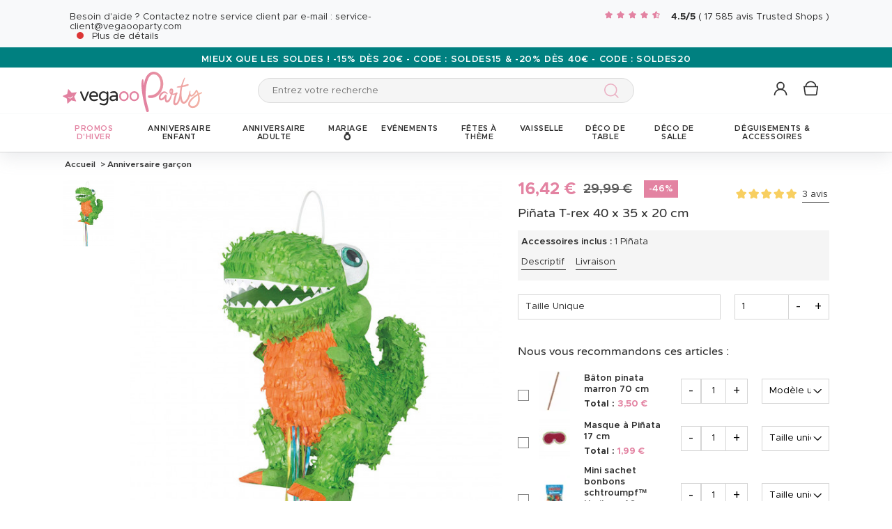

--- FILE ---
content_type: text/html; charset=UTF-8
request_url: https://www.vegaooparty.com/p-305257-pinata-t-rex.html
body_size: 62465
content:
<!DOCTYPE html>
<html lang="fr">
    <head data-site_lg="1"
          data-code_iso="FRA"
          data-locale="fr-FR"
          data-is_connected="0"
          data-auth_method=""
    >
        <meta charset="UTF-8;" />
        <meta name="msvalidate.01" content="58BC1B7022D1CB999463A6373C0E01D5" />
        <link rel="shortcut icon" href="/bundles/dgtmain/image/V4/favicon-1.png" />
        <link rel="apple-touch-icon" href="/bundles/dgtmain/image/V4/favicon-1.png"/>
        <meta name="viewport" content="width=device-width, initial-scale=1.0, maximum-scale=5.0" />
                
                <title>Piñata T-rex 40 x 35 x 20 cm - Vegaooparty</title>
<meta name="description" content="Vaste choix de décoration et d'accessoire pour l'anniversaire de votre garçon ! Découvrez nos thèmes et produits tendances au meilleur prix sur VegaooParty">
    <link rel="alternate" hreflang="fr" href="https://www.vegaooparty.com/p-305257-pinata-t-rex.html" />
    <link rel="alternate" hreflang="it" href="https://www.vegaooparty.it/p-305257-pignatta-dinosauro-verde.html" />
    <link rel="alternate" hreflang="de" href="https://www.feierwelt.de/p-305257-pinata-t-rex-40-x-35-x-20-cm.html" />
    <link rel="alternate" hreflang="nl" href="https://www.partyversiering.nl/p-305257-pinata-t-rex-40-x-35-x-20-cm.html" />
    <link rel="canonical" href="https://www.vegaooparty.com/p-305257-pinata-t-rex.html" />
<meta property="og:type" content="website" />
<meta property="og:title" content="Piñata T-rex 40 x 35 x 20 cm - Vegaooparty" />
    <meta property="og:image" content="https://cdn.vegaooparty.com/images/rep_art/gra/305/2/305257/pinata-t-rex_305257.jpg" />
    <meta property="og:url" content="https://www.vegaooparty.com/p-305257-pinata-t-rex.html" />
<meta property="og:description" content="Vaste choix de décoration et d'accessoire pour l'anniversaire de votre garçon ! Découvrez nos thèmes et produits tendances au meilleur prix sur VegaooParty" />
<meta name="robots" content="index, follow" />
    <meta name="theme-color" content="#E383A2"/>


                    <script type="application/ld+json">
{
    "@context"          : "https://schema.org",
    "@type"             : "Product",
    "sku"               : "305257",
    "description"       : "
	Cette pi&amp;ntilde;ata en forme de dinosaure T-Rex est en carton recouvert de franges en papier vertes et oranges.&amp;nbsp;

	&amp;nbsp;

	La pi&amp;ntilde;ata poss&amp;egrave;de des franges qui vous permettront de l&amp;#39;ouvrir.&amp;nbsp;

	Elle mesure environ 40 cm de haut, 20 cm de large et 35 cm de profondeur.&amp;nbsp;

	&amp;nbsp;

	Ins&amp;eacute;rez des bonbons, des jouets ou des confettis &amp;agrave; l&amp;#39;int&amp;eacute;rieur par l&amp;#39;ouverture pr&amp;eacute;sente &amp;agrave; l&amp;#39;arri&amp;egrave;re. Suspendez la pi&amp;ntilde;ata et tapez fort dessus avec un b&amp;acirc;ton (non fourni). Vous lib&amp;eacute;rerez ainsi son contenu !&amp;nbsp;

	Pour les plus petits, il suffira de tirer sur les ficelles &amp;agrave; tour de r&amp;ocirc;le, seule l&amp;#39;une d&amp;#39;entre elles ouvrira la pi&amp;ntilde;ata.&amp;nbsp;

	&amp;nbsp;

	Cr&amp;eacute;ez une animation amusante &amp;agrave; l&amp;#39;occasion de l&amp;#39;anniversaire de votre enfant avec cette superbe pi&amp;ntilde;ata dinosaure !

	&amp;nbsp;

	Unique party branding
",
    "name"              : "Piñata T-rex 40 x 35 x 20 cm",
    "mpn"               : "6JJD",
    "image"             : [
                    "https://cdn.vegaooparty.com/images/rep_art/gra/305/2/305257/pinata-t-rex_305257.jpg"            ],
    "releaseDate"       : "2017-03-23",
            "material"          : "Carton, papier",
                "aggregateRating"   : {
            "@type"         : "AggregateRating",
            "itemReviewed"   : "Piñata T-rex 40 x 35 x 20 cm",
            "ratingValue"   : "5",
            "reviewCount"   : "3"
        },
                "offers" : [
                            {
                    "@type"           : "Offer",
                    "sku"             : "266231",                    "availability"    : "https://schema.org/InStock",
                    "price"           : "16.42",
                    "priceCurrency"   : "EUR",
                    "priceValidUntil" : "2026-01-15",
                    "url"             : "https://www.vegaooparty.com/p-305257-pinata-t-rex.html"
                }                    ],
            "review": [
                    {
                "@type": "Review",
                "author": {
                    "@type": "Person",
                    "name": "alexandra faulcon"
                },
                "reviewRating": {
                    "@type": "Rating",
                    "ratingValue": "5",
                    "worstRating": "1",
                    "bestRating": "5"
                }
            },                    {
                "@type": "Review",
                "author": {
                    "@type": "Person",
                    "name": "Anais Bernard"
                },
                "reviewRating": {
                    "@type": "Rating",
                    "ratingValue": "5",
                    "worstRating": "1",
                    "bestRating": "5"
                }
            },                    {
                "@type": "Review",
                "author": {
                    "@type": "Person",
                    "name": "Hélène NGUYEN"
                },
                "reviewRating": {
                    "@type": "Rating",
                    "ratingValue": "5",
                    "worstRating": "1",
                    "bestRating": "5"
                }
            }            ],
        "brand": {
        "@type": "Brand",
        "name": "vegaooparty.com"
    }
}
</script>

                    
                    

    <link rel="preload" as="image" href="https://cdn.vegaooparty.com/images/rep_art/moy_v5/305/2/305257/pinata-t-rex_305257.jpg" />

                    
    <script>
        var dataLayer = window.dataLayer || [];
    </script>

    
    <!-- Google Tag Manager -->
    <script>
        (function(w,d,s,l,i){w[l]=w[l]||[];w[l].push({'gtm.start':new Date().getTime(),event:'gtm.js'});var f=d.getElementsByTagName(s)[0],j=d.createElement(s),dl=l!='dataLayer'?'&l='+l:'';j.async=true;j.src='//www.googletagmanager.com/gtm.js?id='+i+dl;f.parentNode.insertBefore(j,f);})(window,document,'script','dataLayer','GTM-53M9L2P');
        </script>
    <script>dataLayer.push({
            'event': 'axeptio_init_country',
            'country': "fr"
        })</script>
    <!-- End Google Tag Manager -->

        
                        <script type="text/javascript" >
    var DgtJsRoutes = {
                    'dgt_cms_node_popins-news': '/popin-news'
                    , 'dgt_cms_node_popins-click-and-collect': '/popin-click-and-collect'
                    , 'dgt_product_custom_savetemp': '/product_custom/savetemp'
                    , 'dgt_product_custom_img_preview': '/product_custom/img_preview'
                    , 'dgt_user_client_commandes': '/s/mon-compte/commandes'
                    , 'dgt_user_client_commande': '/s/mon-compte/commande'
                    , 'dgt_user_client_commandesuivi': '/s/mon-compte/commande/suivi'
                    , 'dgt_user_client_login': '/s/mon-compte/login'
                    , 'dgt_user_client_logout': '/s/mon-compte/logout'
                    , 'ajax_registration_validation': '/ajax_registration_validation/{group}/{value}'
                    , 'dgt_user_client_register': '/s/mon-compte/inscription'
                    , 'dgt_user_client_account': '/s/mon-compte'
                    , 'dgt_user_client_codes': '/s/mon-compte/mes-codes'
                    , 'dgt_user_client_validate_first_step_fast_register': '/s/validatefirststepfastregister/{fastRegisterStep}'
                    , 'dgt_user_client_coordonnees': '/s/mon-compte/coordonnees'
                    , 'dgt_user_client_paysue': '/s/mon-compte/paysue'
                    , 'dgt_user_client_email': '/s/mon-compte/email'
                    , 'dgt_user_client_password': '/s/mon-compte/mot-de-passe'
                    , 'dgt_user_client_bancaires': '/s/mon-compte/bancaires'
                    , 'dgt_user_client_newsletter': '/s/mon-compte/newsletter'
                    , 'dgt_user_client_orderreturn': '/s/mon-compte/commande/return'
                    , 'dgt_user_client_commanderetourechange': '/s/mon-compte/commande/retourechange'
                    , 'dgt_user_client_commanderetourconfirmation': '/s/mon-compte/commande/retourconfirmation'
                    , 'dgt_user_client_retourbon': '/s/returnvoucher/{commande}/{retour}/{client}'
                    , 'dgt_user_client_commanderetoursuivi': '/s/mon-compte/commande/retoursuivi'
                    , 'dgt_user_client_commanderetoursuppr': '/s/mon-compte/commande/retoursuppr'
                    , 'dgt_user_client_commanderetourneproduit': '/s/mon-compte/commande/retourne-produit'
                    , 'dgt_user_client_bonretourcoliposte_redirect': '/retour_bon.php'
                    , 'dgt_user_client_bonretourcoliposte': '/s/mon-compte/commande/bon-retour-coliposte/{idCommande}'
                    , 'dgt_user_client_commanderetourlist': '/s/mon-compte/commande/returns'
                    , 'dgt_user_client_process_return_request': '/s/mon-compte/commande/process-returns'
                    , 'dgt_main_main_linkmoncompte': '/s/linkmoncompte'
                    , 'dgt_main_main_checkconnexioncharge': '/s/checkconnexioncharge'
                    , 'dgt_main_main_checkdevisencours': '/s/checkdevisencours'
                    , 'dgt_main_main_index': '/'
                    , 'dgt_main_menugauche': '/s/main/menugauche'
                    , 'get_routes': '/s/get_routes'
                    , 'dgt_cart_step_four': '/cart/5steps/4'
                    , 'dgt_cart_step_four_mobile': '/cart/52steps/4'
                    , 'dgt_cart_step_four_modepaiement': '/cart/getmodepaiement'
                    , 'dgt_cart_step_four_recappanier': '/cart/updaterecappanier'
                    , 'dgt_cart_step_four_valid_payment': '/cart/5steps/valid_payment'
                    , 'dgt_cart_cart_stepper': '/cart/{version}steps/{step}'
                    , 'dgt_cart_cart_supprimer': '/cart/supprimer/{id}'
                    , 'dgt_cart_cart_recalculer': '/cart/recalculer'
                    , 'dgt_cart_cart_update_ligne_panier': '/cart/update_ligne_panier'
                    , 'dgt_cart_cart_formcgv': '/cart/cgv'
                    , 'dgt_cart_cart_codereduction': '/cart/codereduction'
                    , 'dgt_cart_cart_client_info': '/cart/client_info'
                    , 'dgt_cart_cart_carrouselcart': '/cart/carrouselcart'
                    , 'dgt_cart_init_commande': '/cart/initcommande/{type}'
                    , 'dgt_cart_from_commande': '/cart/fromcommande/{orderId}'
                    , 'dgt_cart_line_data': '/cart/cartlinedata'
                    , 'dgt_cart_cart_form_send_trustedshop_email': '/cart/send_trustedshop_email'
                    , 'dgt_cart_client_inscription': '/cart/inscription'
                    , 'dgt_cart_client_checkemail': '/cart/checkemail'
                    , 'dgt_cart_client_modifieradressefacturation': '/cart/modifieradressefacturation'
                    , 'dgt_cart_livraison_formpayslivraison': '/cart/pays'
                    , 'dgt_cart_livraison_formcplivraison': '/cart/formcplivraison'
                    , 'dgt_cart_livraison_formmodelivraison': '/cart/modelivraison'
                    , 'dgt_cart_livraison_formadresselivraison': '/cart/adresselivraison'
                    , 'dgt_cart_livraison_display_adresse_livraison': '/cart/display_adresse_livraison'
                    , 'dgt_cart_livraison_modifieradresselivrpointrelais': '/cart/modifieradresselivrpointrelais'
                    , 'dgt_cart_livraison_ajouteradresse': '/cart/ajouteradresse'
                    , 'dgt_cart_livraison_modifieradresse': '/cart/modifieradresse'
                    , 'dgt_cart_livraison_settypeadresselivraison': '/cart/settypeadresselivraison'
                    , 'dgt_cart_livraison_setpointrelais': '/cart/setpointrelais'
                    , 'dgt_cart_livraison_reset_relais': '/cart/resetrelais'
                    , 'dgt_cart_livraison_listpointrelais': '/cart/listpointrelais'
                    , 'dgt_cart_pickup_locations_postal': '/cart/pickup/locations/postal/{agencies}/{countryCode}/{postalCode}'
                    , 'dgt_cart_pickup_locations_coordinate': '/cart/pickup/locations/coordinates/{agencies}/{countryCode}/{longitude}/{latitude}'
                    , 'dgt_cart_paiement_formmodepaiementsitepays': '/cart/modepaiement'
                    , 'dgt_show_cart': '/cart/'
                    , 'dgt_show_express_button': '/cart/express_button'
                    , 'dgt_cart_express_connect': '/cart/express_connect/{service}-{method}'
                    , 'dgt_cart_paiement_retour_paiement': '/cart/retourpaiement'
                    , 'dgt_cart_postalcode_search': '/cart/postalcodesearch/{cp}/{country}/{formSource}'
                    , 'dgt_devis_start': '/s/devis/start'
                    , 'dgt_devis_display': '/s/devis'
                    , 'dgt_devis_valider': '/s/devis/valider'
                    , 'dgt_devis_setdatelivraisonsouhaitee': '/s/devis/setdatelivraisonsouhaitee'
                    , 'dgt_devis_emptycart': '/s/devis/emptycart/{emptyCart}'
                    , 'dgt_payment_payment_formcbinterne': '/paiement/{method}/formcbinterne'
                    , 'dgt_cart_paiement_klarna_init_session': '/paiement/klarna_init_session'
                    , 'dgt_cart_paiement_klarna_get_authorize_data': '/paiement/klarna_authorize_data'
                    , 'dgt_payment_payment_handle_adyen_form_cb_interne': '/paiement/handleadyenformcbinterne'
                    , 'dgt_contact_contact': '/s/contact'
                    , 'dgt_contact_contactform': '/s/contact/form'
                    , 'dgt_contact_contacttheme': '/s/contact/theme'
                    , 'dgt_contact_contactdetail': '/s/contact/detail'
                    , 'dgt_produit_produit_carrousellastvisitedproducts': '/produit/carrousellastvisitedproducts'
                    , 'dgt_produit_produit_grilletaille': '/produit/{idProduit}/grilletaille'
                    , 'dgt_produit_produit_popinalertedispo': '/produit/{idProduit}/{idReference}/popinalertedispo'
                    , 'dgt_produit_popinalertedisporupture': '/produit/{idReference}/popinalertedisporupture'
                    , 'dgt_produit_alertedispo': '/produit/{idProduit}/alertedispo'
                    , 'dgt_listing_multi_filter': '/listing/multifilter'
            };
</script>
    <script src="/bundles/dgtjsrouting/js/dgt_jsrouting.js"></script>

            
    <script type="text/javascript" src="/assets/js/a593b8a-e4fb31b.js"></script>

    <script type="text/javascript" src="/assets/js/bd2e51b-3722397.js"></script>

    <script type="text/javascript" src="/assets/js/0728941-bf440a8.js" defer></script>

    <script >
                        let isFbConnected = false;
        const fbLoginPath = "/s/connect/facebook";

        window.fbAsyncInit = function() {
            // init the FB JS SDK
            FB.init({
                appId      : '544708919057221',                        // App ID from the app dashboard
                status     : true,                                 // Check Facebook Login status
                xfbml      : true,                                 // Look for social plugins on the page
                popin      : true,
                version    : 'v16.0'
            });

            FB.getLoginStatus( function(response) {
                if (response.status === 'connected') {
                    isFbConnected = true;
                } else {
                    if (AUTH.isConnected() && AUTH.authMethod() === 'Facebook') {
                        document.location = "/s/mon-compte/logout";
                    }
                }
            }, true);
        };

        // Load the SDK asynchronously
        (function(d, s, id){
            var js, fjs = d.getElementsByTagName(s)[0];
            if (d.getElementById(id)) {return;}
            js = d.createElement(s); js.id = id;
            js.src = "//connect.facebook.net/fr_FR/all.js";
            fjs.parentNode.insertBefore(js, fjs);
        }(document, 'script', 'facebook-jssdk'));


        function fbLogin() {
            if (isFbConnected) {
                document.location = fbLoginPath;
            } else {
                // not_authorized
                FB.login(function(response) {
                    if (response.authResponse) {
                        document.location = fbLoginPath;
                    }
                }, {scope: 'email'});
            }
        }
    </script>


        
            <script type="text/javascript" src="/assets/js/5e3442c-7536983.js" defer></script>
    
            <script data-main="/assets/bundles/dgtmain/js/require/main.js" src="/assets/js/e7e6a10-c4334e3.js"></script>
<script>
    need.config({
        rootUrl: ""
    });
</script>

                        <link href="/assets/css/6c1969f-29c7c7c.css" rel="stylesheet">

                                
            <link rel="stylesheet" href="/assets/css/f201997-e4fb31b.css" />
            <script type="application/ld+json">
    {
        "@context": "https://schema.org",
        "@type": "Organization",
        "name": "vegaooparty.com",
        "url": "https://www.vegaooparty.com/",
        "logo": "https://cdn.vegaooparty.com/public_vgp/images/layout/1/logo.gif",
        "contactPoint": [{
            "@type": "ContactPoint",
            "telephone": "",
            "contactType": "customer support"
        }]
                , "aggregateRating": {
            "@type": "AggregateRating",
            "ratingValue": "4.45",
            "bestRating": "5",
            "reviewCount": "17585"
        }
            }
</script>
    </head>

        
    <body
            data-page-type="produit"          data-tags="ga4" data-trigger="onload" data-event="page_view" data-event-data="{&quot;environnement&quot;:&quot;prod&quot;,&quot;langue&quot;:&quot;fr&quot;,&quot;country&quot;:&quot;FR&quot;,&quot;page_category&quot;:&quot;Product&quot;}"
          class="
                                                                             FRA
                    
                                     page-product "
          data-version="V4"
    >
<span
    id="shipping_data"
    style="display: none"
    data-shipping_date_before_limit="1768442400"
    data-shipping_date_after_limit="1768593600"
    data-hour_limit="16"
    data-tomorrow="1768446602"
    data-locale="fr_FR"
></span>

                    
    <!-- Google Tag Manager (noscript) -->
    <noscript><iframe src="https://www.googletagmanager.com/ns.html?id=GTM-53M9L2P" height="0" width="0" style="display:none;visibility:hidden"></iframe></noscript>
    <!-- End Google Tag Manager -->

        
        <svg style="position: absolute; width: 0; height: 0; overflow: hidden;" version="1.1" xmlns="http://www.w3.org/2000/svg" xmlns:xlink="http://www.w3.org/1999/xlink">
    <defs>
        <symbol id="icon-tiktok-KM" viewBox="0 0 2500 2500">
            <title>Tiktok</title>
            <path d="M2202.38,0H297.62C133.51,0,0,133.51,0,297.62V2202.38C0,2366.49,133.51,2500,297.62,2500H2202.38c164.11,0,297.62-133.51,297.62-297.62V297.62C2500,133.51,2366.49,0,2202.38,0M1964.64,1090.65q-20.48,2-41.07,2.09a445.94,445.94,0,0,1-373.15-201.67V1577.8c0,280.32-227.25,507.56-507.56,507.56S535.3,1858.12,535.3,1577.8s227.24-507.56,507.56-507.56h0c10.59,0,21,1,31.37,1.61V1322c-10.42-1.25-20.66-3.15-31.37-3.15-143.07,0-259,116-259,259s116,259,259,259,269.46-112.73,269.46-255.83l2.5-1166.31h239.29c22.56,214.58,195.58,382.19,410.77,397.92v278" />
        </symbol>
        <symbol id="icon-tiktok-DGT" viewBox="0 0 2500 2500">
            <title>Tiktok</title>
            <path d="M2202.38 0H297.62C133.51 0 0 133.51 0 297.62V2202.38C0 2366.49 133.51 2500 297.62 2500H2202.38c164.11 0 297.62-133.51 297.62-297.62V297.62C2500 133.51 2366.49 0 2202.38 0M1964.64 1090.65q-20.48 2-41.07 2.09a445.94 445.94 0 0 1-373.15-201.67V1577.8c0 280.32-227.25 507.56-507.56 507.56S535.3 1858.12 535.3 1577.8s227.24-507.56 507.56-507.56h0c10.59 0 2  1 31.37 1.61V1322c-10.42-1.25-20.66-3.15-31.37-3.15-143.07 0-259 116-259 259s116 259 259 259 269.46-112.73 269.46-255.83l2.5-1166.31h239.29c22.56 214.58 195.58 382.19 410.77 397.92v278" />
        </symbol>
        <symbol id="icon-pinterest" viewBox="0 0 24 24">
            <title>Pinterest</title>
            <path d="M12 0a12 12 0 0 0-4.37 23.17c-.1-.95-.2-2.4.04-3.44l1.4-5.96s-.35-.72-.35-1.78c0-1.67.96-2.92 2.17-2.92 1.02 0 1.52.77 1.52 1.7 0 1.02-.66 2.56-1 3.99-.28 1.2.6 2.17 1.78 2.17 2.13 0 3.77-2.25 3.77-5.5 0-2.87-2.06-4.88-5.01-4.88a5.2 5.2 0 0 0-5.42 5.2c0 1.04.4 2.14.9 2.74.1.12.1.23.08.35l-.34 1.36c-.05.22-.17.27-.4.16-1.5-.7-2.43-2.89-2.43-4.65 0-3.78 2.75-7.26 7.92-7.26 4.17 0 7.4 2.97 7.4 6.93 0 4.14-2.6 7.46-6.22 7.46-1.22 0-2.36-.63-2.75-1.37l-.75 2.85c-.27 1.04-1 2.35-1.5 3.15A12.03 12.03 0 0 0 24 12 12 12 0 0 0 12 0z" fill-rule="evenodd" clip-rule="evenodd"/>
        </symbol>
        <symbol id="icon-twitter" viewBox="0 0 24 24">
            <title>Twitter</title>
            <path d="M24 4.557c-.883.392-1.832.656-2.828.775 1.017-.609 1.798-1.574 2.165-2.724-.951.564-2.005.974-3.127 1.195-.897-.957-2.178-1.555-3.594-1.555-3.179 0-5.515 2.966-4.797 6.045-4.091-.205-7.719-2.165-10.148-5.144-1.29 2.213-.669 5.108 1.523 6.574-.806-.026-1.566-.247-2.229-.616-.054 2.281 1.581 4.415 3.949 4.89-.693.188-1.452.232-2.224.084.626 1.956 2.444 3.379 4.6 3.419-2.07 1.623-4.678 2.348-7.29 2.04 2.179 1.397 4.768 2.212 7.548 2.212 9.142 0 14.307-7.721 13.995-14.646.962-.695 1.797-1.562 2.457-2.549z"/>
        </symbol>
        <symbol id="icon-youtube" viewBox="0 0 24 24">
            <title>Youtube</title>
            <path d="M19.615 3.184c-3.604-.246-11.631-.245-15.23 0-3.897.266-4.356 2.62-4.385 8.816.029 6.185.484 8.549 4.385 8.816 3.6.245 11.626.246 15.23 0 3.897-.266 4.356-2.62 4.385-8.816-.029-6.185-.484-8.549-4.385-8.816zm-10.615 12.816v-8l8 3.993-8 4.007z"/>
        </symbol>
        <symbol id="icon-facebook" viewBox="0 0 24 24">
            <title>Facebook</title>
            <path d="M22.675 0h-21.35c-.732 0-1.325.593-1.325 1.325v21.351c0 .731.593 1.324 1.325 1.324h11.495v-9.294h-3.128v-3.622h3.128v-2.671c0-3.1 1.893-4.788 4.659-4.788 1.325 0 2.463.099 2.795.143v3.24l-1.918.001c-1.504 0-1.795.715-1.795 1.763v2.313h3.587l-.467 3.622h-3.12v9.293h6.116c.73 0 1.323-.593 1.323-1.325v-21.35c0-.732-.593-1.325-1.325-1.325z"/>
        </symbol>
        <symbol id="icon-instagram" viewBox="0 0 24 24">
            <title>Instagram</title>
            <path d="M12 2.16c3.2 0 3.58.01 4.85.07 3.25.15 4.77 1.7 4.92 4.92.06 1.27.07 1.65.07 4.85 0 3.2-.01 3.58-.07 4.85-.15 3.23-1.66 4.77-4.92 4.92-1.27.06-1.64.07-4.85.07a83 83 0 0 1-4.85-.07c-3.26-.15-4.77-1.7-4.92-4.92A82.98 82.98 0 0 1 2.16 12a84 84 0 0 1 .07-4.85c.15-3.23 1.67-4.77 4.92-4.92A84.4 84.4 0 0 1 12 2.16zM12 0C8.74 0 8.33.01 7.05.07 2.7.27.27 2.7.07 7.05A84.29 84.29 0 0 0 0 12c0 3.26.01 3.67.07 4.95.2 4.36 2.62 6.78 6.98 6.98 1.28.06 1.7.07 4.95.07 3.26 0 3.67-.01 4.95-.07 4.35-.2 6.78-2.62 6.98-6.98.06-1.28.07-1.7.07-4.95 0-3.26-.01-3.67-.07-4.95C23.73 2.7 21.3.27 16.95.07A84.33 84.33 0 0 0 12 0zm0 5.84a6.16 6.16 0 1 0 0 12.32 6.16 6.16 0 0 0 0-12.32zM12 16a4 4 0 1 1 0-8 4 4 0 0 1 0 8zm6.4-11.85a1.44 1.44 0 1 0 0 2.89 1.44 1.44 0 0 0 0-2.89z"/>
        </symbol>
        <symbol id="icon-location" viewBox="0 0 24 24">
            <title>Location</title>
            <path d="M5.000,6.875 C3.964,6.875 3.125,6.036 3.125,5.000 C3.125,3.964 3.964,3.125 5.000,3.125 C6.036,3.125 6.875,3.964 6.875,5.000 C6.875,6.036 6.036,6.875 5.000,6.875 ZM5.000,0.000 C2.376,0.000 -0.000,2.127 -0.000,4.751 C-0.000,7.375 2.168,10.508 5.000,15.000 C7.832,10.508 10.000,7.375 10.000,4.751 C10.000,2.127 7.624,0.000 5.000,0.000 Z"/>
        </symbol>
        <symbol id="icon-cross" viewBox="0 0 24 24">
            <title>Close</title>
            <path d="M24 21.6L21.6 24 12 14.4 2.4 24 0 21.6 9.6 12 0 2.4 2.4 0 12 9.6 21.6 0 24 2.4 14.4 12l9.6 9.6z"/>
        </symbol>
        <symbol id="icon-cross-alternate" viewBox="0 0 24 24">
            <title>Close alternate</title>
            <path d="M23.31,1.69A.92.92,0,0,0,22,.43l-9.71,10.3L1.54.61A.92.92,0,0,0,.25.65a.91.91,0,0,0,0,1.29L11,12.06l-9.47,10a.91.91,0,0,0,1.33,1.25l9.47-10,10.11,9.54a.92.92,0,1,0,1.26-1.34L13.6,12Z" transform="translate(0)" style="fill-rule:evenodd"/>
        </symbol>
        <symbol id="icon-search" viewBox="0 0 22 22">
            <title>Search</title>
            <circle fill="none" stroke="currentColor" stroke-linecap="round" stroke-linejoin="round" stroke-width="1.5" cx="8.87" cy="8.87" r="8.12"/>
            <line fill="none" stroke="currentColor" stroke-linecap="round" stroke-linejoin="round" stroke-width="1.5" x1="19.02" y1="19.02" x2="14.6" y2="14.6"/>
        </symbol>
        <symbol id="icon-arrow" viewBox="0 0 24 24">
            <title>Arrow</title>
            <path d="M24 12l-6.5 6.5-1.1-1.1 4.3-4.3H.1v-1.5h21.3l-5-5 1.1-1.1 5.4 5.4L24 12z"/>
        </symbol>
        <symbol id="icon-heart" viewBox="-1 -1 26 26">
            <title>Heart</title>
            <path stroke-width="2" d="M11.23 20.73c-.2-.13-.55-.39-1.2-.98-1.26-1.2-3.53-3.62-7.69-8.48l-.01-.01-.01-.01a6.46 6.46 0 01-1.69-4.4c0-1.68.6-3.24 1.7-4.41a5.44 5.44 0 018.5.48l.5.67.5-.67c.13-.16.26-.33.42-.48a5.43 5.43 0 018.09 0 6.38 6.38 0 011.7 4.41c0 1.68-.6 3.24-1.7 4.41v.01l-.01.01a126.39 126.39 0 01-7.69 8.47c-.63.59-1 .87-1.18.98h-.23z"/>
        </symbol>
        <symbol id="icon-star" viewBox="-1 -1 24 24">
            <path fill="currentColor" stroke-width="2" stroke-miterlimit="10" d="M9.79.84l2.23,4.52c.09.18.26.3.46.33l4.99.72c.5.07.7.69.34,1.04l-3.61,3.52c-.14.14-.21.34-.17.54l.85,4.97c.09.5-.44.88-.88.64l-4.46-2.35c-.18-.09-.39-.09-.57,0l-4.46,2.35c-.45.23-.97-.14-.88-.64l.85-4.97c.03-.2-.03-.4-.17-.54L.68,7.45c-.36-.35-.16-.96.34-1.04l4.99-.72c.2-.03.37-.15.46-.33L8.7.84c.22-.45.87-.45,1.09,0Z"/>
        </symbol>
        <symbol id="icon-star-empty" viewBox="-1 -1 24 24">
            <path fill="none" stroke-width="2" stroke-miterlimit="10" d="M9.79.84l2.23,4.52c.09.18.26.3.46.33l4.99.72c.5.07.7.69.34,1.04l-3.61,3.52c-.14.14-.21.34-.17.54l.85,4.97c.09.5-.44.88-.88.64l-4.46-2.35c-.18-.09-.39-.09-.57,0l-4.46,2.35c-.45.23-.97-.14-.88-.64l.85-4.97c.03-.2-.03-.4-.17-.54L.68,7.45c-.36-.35-.16-.96.34-1.04l4.99-.72c.2-.03.37-.15.46-.33L8.7.84c.22-.45.87-.45,1.09,0Z"/>
        </symbol>
        <symbol id="icon-star-half" viewBox="-1 -1 24 24">
            <path fill="currentColor" stroke-width="2" d="M9.24,14.7c-.1,0-.19.02-.28.07l-4.46,2.35c-.45.23-.97-.14-.88-.64l.85-4.97c.03-.2-.03-.4-.17-.54L.68,7.45c-.36-.35-.16-.96.34-1.04l4.99-.72c.2-.03.37-.15.46-.33L8.7.84c.11-.23.33-.34.55-.34v14.2Z"/>
            <path fill="none" stroke-width="2" stroke-miterlimit="10"  d="M9.79.84l2.23,4.52c.09.18.26.3.46.33l4.99.72c.5.07.7.69.34,1.04l-3.61,3.52c-.14.14-.21.34-.17.54l.85,4.97c.09.5-.44.88-.88.64l-4.46-2.35c-.18-.09-.39-.09-.57,0l-4.46,2.35c-.45.23-.97-.14-.88-.64l.85-4.97c.03-.2-.03-.4-.17-.54L.68,7.45c-.36-.35-.16-.96.34-1.04l4.99-.72c.2-.03.37-.15.46-.33L8.7.84c.22-.45.87-.45,1.09,0Z"/>
        </symbol>
        <symbol id="icon-grid-size" viewBox="-1 0 40 19">
            <path fill="none" stroke="#2b2b2b" stroke-linecap="round" stroke-linejoin="round" stroke-width="1.4" d="M12.7,3.77c0-.08-.01-.16-.01-.24,0-1.54,1.24-2.78,2.78-2.78s2.78,1.24,2.78,2.78-1.24,2.78-2.78,2.78h-.05v2.14l14.71,7.13c1.14.47.81,2.17-.43,2.17H1.88c-1.24,0-1.57-1.71-.42-2.17l11.03-6.16"/>
        </symbol>
        <symbol id="icon-cart" viewBox="0 0 24 24">
            <path fill="none" stroke-miterlimit="10" stroke-width="1.5" d="M17.97,7.57l-1.36,9.52c-.09.6-.6,1.05-1.21,1.05H3.41c-.61,0-1.13-.41-1.21-1.05L.8,7.57h17.11Z"/>
            <path fill="none" stroke-miterlimit="10" stroke-width="1.5" d="M15.62,7.57s0-.05,0-.08c0-3.51-2.85-6.36-6.36-6.36S2.91,3.98,2.91,7.49c0,.03,0,.05,0,.08"/>
         </symbol>
        <symbol id="icon-credit-card" viewBox="0 0 24 24">
            <path d="M1.66,5H22.35a.83.83,0,0,1,.83.82v.83H.83V5.79A.83.83,0,0,1,1.66,5ZM.83,7.45H23.18V9.1H.83Zm0,2.48v8.28a.83.83,0,0,0,.83.83H22.35a.83.83,0,0,0,.83-.83V9.93ZM0,5.79A1.65,1.65,0,0,1,1.66,4.14H22.35A1.65,1.65,0,0,1,24,5.79V18.21a1.65,1.65,0,0,1-1.65,1.65H1.66A1.65,1.65,0,0,1,0,18.21Zm4.14,8.28h9.93v1.66H4.14Zm-.83,0a.83.83,0,0,1,.83-.83h9.93a.83.83,0,0,1,.83.83v1.66a.83.83,0,0,1-.83.82H4.14a.83.83,0,0,1-.83-.82Z" style="fill-rule:evenodd"/>
        </symbol>
        <symbol id="icon-exchange" viewBox="0 0 24 24">
            <path d="M7,.88A.52.52,0,0,0,6.3.15L1.89,4.56a.52.52,0,0,0,0,.73L6.3,9.7A.52.52,0,1,0,7,9L3.49,5.44H21.74a.52.52,0,1,0,0-1H3.49ZM17.7,14.3A.52.52,0,0,0,17,15l3.54,3.53H2.26a.52.52,0,1,0,0,1H20.51L17,23.12a.52.52,0,0,0,.73.73l4.41-4.41a.52.52,0,0,0,0-.73Z" style="fill-rule:evenodd"/>
        </symbol>
        <symbol id="icon-cheque" viewBox="0 0 24 24">
            <path d="M.11,12.16a.33.33,0,0,1,0-.47L1.2,10.42V6.9a.67.67,0,0,1,.67-.67h3l1-1.09a.33.33,0,0,1,.5.44l-.57.65h.37l.37-.42a.33.33,0,0,1,.47,0,.34.34,0,0,1,0,.45h16.3A.67.67,0,0,1,24,6.9V18.3a.67.67,0,0,1-.67.67H1.87a.67.67,0,0,1-.67-.67V12.85a.33.33,0,0,1-.42,0,.34.34,0,0,1,0-.47l.45-.51v-.42l-.61.7A.35.35,0,0,1,.11,12.16Zm1.76-.06v6.2H23.33V6.9H6.44ZM5.55,6.9,1.87,11.09v-.42L5.18,6.9ZM1.87,9.65,4.29,6.9H1.87Zm2.35,2.62a.34.34,0,0,0,0,.67h8.72a.34.34,0,0,0,0-.67ZM3.89,16a.33.33,0,0,1,.33-.33h11.4a.34.34,0,0,1,0,.67H4.22A.34.34,0,0,1,3.89,16Zm13.74-.33a.34.34,0,0,0,0,.67H21a.34.34,0,1,0,0-.67Z" transform="translate(0)" style="fill-rule:evenodd"/>
        </symbol>
        <symbol id="icon-mandat" viewBox="0 0 24 24">
            <path d="M14.72.91H9.28V3.62h5.44ZM8.38.91v.45H3.85A1.36,1.36,0,0,0,2.49,2.72V22.64A1.36,1.36,0,0,0,3.85,24h16.3a1.36,1.36,0,0,0,1.36-1.36V2.72a1.36,1.36,0,0,0-1.36-1.36H15.62V.91a.9.9,0,0,0-.9-.91H9.28A.9.9,0,0,0,8.38.91ZM3.85,2.26H8.38V3.62a.9.9,0,0,0,.9.91h5.44a.9.9,0,0,0,.9-.91V2.26h4.53a.46.46,0,0,1,.45.46V22.64a.46.46,0,0,1-.45.46H3.85a.46.46,0,0,1-.45-.46V2.72A.46.46,0,0,1,3.85,2.26ZM6.11,8.69a.37.37,0,0,1,.37-.36H17.34a.37.37,0,0,1,.37.36.38.38,0,0,1-.37.37H6.48A.38.38,0,0,1,6.11,8.69Zm0,3.63A.37.37,0,0,1,6.48,12H17.34a.36.36,0,1,1,0,.72H6.48A.37.37,0,0,1,6.11,12.32Zm.37,3.26a.36.36,0,1,0,0,.72H17.34a.36.36,0,1,0,0-.72Zm-.37,4a.37.37,0,0,1,.37-.36H17.34a.37.37,0,0,1,.37.36.38.38,0,0,1-.37.37H6.48A.38.38,0,0,1,6.11,19.56Z" style="fill-rule:evenodd"/>
        </symbol>
        <symbol id="icon-user" viewBox="-1 -1 26 26">
            <g fill="none" stroke-miterlimit="10" stroke-width="2">
              <circle cx="10.34" cy="6.2" r="5.57"/>
              <path d="M20.06 21.48a9.71 9.71 0 00-19.42 0"/>
            </g>
        </symbol>
        <symbol id="icon-arrow-small" viewBox="0 0 24 24">
            <path d="M18.2 12l-1.4 1.5-9.7 10L5.8 22l9.7-10L5.8 2 7.2.5l9.7 10 1.3 1.5z"/>
        </symbol>
        <symbol id="icon-play" viewBox="0 0 24 24">
            <path d="M2.14 24V0l19.72 12L2.14 24zM4.31 3.89v16.22L17.63 12 4.31 3.89z"/>
        </symbol>
        <symbol id="icon-play-full" viewBox="0 0 24 24">
            <path d="M2.77,24V0L21.23,11.43Z"/>
        </symbol>
        <symbol id="icon-download" viewBox="0 0 24 24">
            <path d="M21.21 18.47v3.48H2.79v-3.48H1v5.27h22v-5.27zm-4-7.63l-1.27-1.27-3.04 3.05V0h-1.8v12.62L8.06 9.57l-1.27 1.27L12 16.05z"/>
        </symbol>
        <symbol id="icon-email" viewBox="0 0 24 24">
            <path d="M.3 3.5v16.7h23.4V3.5H.3zm19.2 1.9L12 10.6 4.5 5.4h15zM2.3 18.1V6.4L12 13l9.7-6.6v11.8s-19.4 0-19.4-.1z"/>
        </symbol>
        <symbol id="icon-share" viewBox="0 0 24 24">
            <circle fill="none" stroke="#2b2b2b" stroke-linejoin="round" stroke-linecap="round" stroke-width="1.5" cx="15.75" cy="3.75" r="3"/>
            <circle fill="none" stroke="#2b2b2b" stroke-linejoin="round" stroke-linecap="round" stroke-width="1.5" cx="3.75" cy="10.75" r="3"/>
            <circle fill="none" stroke="#2b2b2b" stroke-linejoin="round" stroke-linecap="round" stroke-width="1.5" cx="15.75" cy="17.75" r="3"/>
            <line fill="none" stroke="#2b2b2b" stroke-linejoin="round" stroke-linecap="round" stroke-width="1.5" x1="6.34" y1="12.26" x2="13.17" y2="16.24"/>
            <line fill="none" stroke="#2b2b2b" stroke-linejoin="round" stroke-linecap="round" stroke-width="1.5" x1="13.16" y1="5.26" x2="6.34" y2="9.24"/>
        </symbol>
        <symbol id="icon-share-thicker" viewBox="0 0 24 24">
            <circle cx="16.95" fill="none" stroke-width="2" cy="19.78" r="2.83"/>
            <circle cx="7.05" fill="none" stroke-width="2" cy="11.3" r="2.83"/>
            <path d="M14.83,5.64,9.88,9.88" fill="none" stroke-width="2"/>
            <circle cx="16.95" fill="none" stroke-width="2" cy="4.22" r="2.83"/>
            <path d="M9.17,13.42l5.66,4.24" fill="none" stroke-width="2"/>
        </symbol>
        <symbol id="icon-checkmark" viewBox="0 0 24 24">
            <path stroke-width="2" d="M.61,12l8.11,8.55L23.4,3.46" style="fill:none;stroke-linecap:round;stroke-linejoin:round"/>
        </symbol>
        <symbol id="icon-checkmark-bold" viewBox="0 0 24 24">
            <path stroke-width="3" d="M.61,12l8.11,8.55L23.4,3.46" style="fill:none;stroke-linecap:round;stroke-linejoin:round"/>
        </symbol>
        <symbol id="icon-checkmark-bold-rounded" viewBox="0 0 55 55">
            <path stroke-width="5" d="M15 27.8485L23.8942 37.697L40 18" style="fill:none;stroke-linecap:round;stroke-linejoin:round"/>
        </symbol>
        <symbol id="icon-attach-file" viewBox="0 0 24 24">
            <path d="M16.8,7.68V19.2a4.8,4.8,0,0,1-9.6,0V3.36a3.36,3.36,0,1,1,6.72,0V19.2a1.92,1.92,0,0,1-3.84,0V3.36a.48.48,0,0,1,.48-.48.49.49,0,0,1,.48.48V19.2a1,1,0,0,0,1.92,0V3.36a2.4,2.4,0,0,0-4.8,0V19.2a3.84,3.84,0,0,0,7.68,0V7.68a.48.48,0,0,1,.48-.48A.49.49,0,0,1,16.8,7.68Z" />
        </symbol>
        <symbol id="icon-crosshair" viewBox="0 0 24 24">
            <path d="M12 23.797C5.495 23.797.203 18.505.203 12S5.495.203 12 .203 23.797 5.495 23.797 12 18.505 23.797 12 23.797zm0-22.594C6.046 1.203 1.203 6.046 1.203 12c0 5.953 4.843 10.797 10.797 10.797 5.953 0 10.797-4.844 10.797-10.797 0-5.954-4.844-10.797-10.797-10.797z"/><path  d="M17.084 11.435h-4.519V6.916h-1.13v4.519H6.916v1.13h4.519v4.519h1.13v-4.519h4.519z"/>
        </symbol>
        <symbol id="icon-house" viewBox="0 0 24 24">
            <title>House</title>
            <path d="M.615.941H0V22.971h14.067v.087h6.822v-.087H24V.941H.615zm20.273 20.8h1.881V5.125H1.231V21.74h12.836V11.437h6.822v10.304zm-1.16 0h-4.502v-9.143h4.502v9.143zM1.231 3.895V2.172h21.538v1.723H1.231zm1.985 7.77H11.676v6.121H3.216v-6.121zm1.198 1.198v3.724h6.063v-3.724H4.414z" fill-rule="evenodd" clip-rule="evenodd"/>
        </symbol>
        <symbol id="icon-double-arrow" viewBox="0 0 24 24">
            <title>Double Arrow</title>
            <path d="M7.029.875A.513.513 0 006.304.15l-4.41 4.41c-.2.2-.2.525 0 .725l4.41 4.41a.513.513 0 00.725-.725L3.494 5.436h18.249a.513.513 0 000-1.026H3.494L7.029.875zm10.667 13.429a.513.513 0 00-.725.725l3.535 3.535H2.256a.513.513 0 000 1.026h18.25l-3.535 3.535a.513.513 0 00.725.725l4.41-4.41a.514.514 0 000-.726l-4.41-4.41z" fill-rule="evenodd" clip-rule="evenodd"/>
        </symbol>
        <symbol id="icon-cardboard" viewBox="0 0 24 24">
            <title>cardboard</title>
            <path d="M8.924 0h-.205L.312 3.969c-.308.107-.308.536-.205.751L2.67 7.937.107 11.155c-.205.215-.103.644.205.751l2.563 1.287v6.329c0 .215.103.429.308.429l8.612 3.969c.103.107.308.107.41 0l8.612-3.969c.205-.107.308-.215.308-.429v-6.329l2.563-1.287c.308-.107.308-.536.205-.751L21.33 7.937l2.563-3.218c.205-.215.103-.644-.205-.751L15.281 0h-.205c-.103 0-.205.107-.308.107L12 3.218 9.334.107C9.232 0 9.027 0 8.924 0zm-.102 1.073l2.461 2.682-7.69 3.54-2.256-2.683 7.485-3.539zm6.459 0l7.485 3.647-2.256 2.681-7.69-3.54 2.461-2.788zm-3.178 3.432l7.485 3.432-7.485 3.432-7.485-3.432 7.485-3.432zm-8.51 4.076l7.69 3.54-2.461 2.682-7.485-3.433 2.256-2.789zm17.019 0l2.256 2.682-7.485 3.647-2.461-2.682 7.69-3.647zm-9.022 4.72v9.439L3.9 19.2v-5.578l4.819 2.36c.205.107.41 0 .513-.107l2.358-2.574zm1.025 0l2.256 2.574c.103.107.41.215.513.107l4.819-2.36V19.2l-7.69 3.54v-9.439h.102z"/>
        </symbol>
        <symbol id="icon-print" viewBox="0 0 24 24">
            <title>Print</title>
            <path d="M4.651 6.72V1.004h13.392V6.72H4.651zm-.126 0a.398.398 0 00-.171-.037v.037h.171zm-.878 0V.913c0-.266.128-.49.276-.638A.913.913 0 014.56 0h13.573c.266 0 .49.128.638.276s.276.372.276.638v5.75a.543.543 0 01.035.057h.901a2.85 2.85 0 012.83 2.83v8.843a2.85 2.85 0 01-2.83 2.83h-.768v1.601c.092.363-.119.674-.231.802a1.2 1.2 0 01-.301.248.922.922 0 01-.447.125H4.663c-.283 0-.564-.097-.774-.308a1.08 1.08 0 01-.308-.774v-1.694h-.564a2.85 2.85 0 01-2.83-2.83V9.55c0-1.613 1.254-2.949 2.852-2.83h.608zm14.897 0v-.036a.393.393 0 00-.171.037h.171zM3.581 15.206v4.882h-.564c-.92 0-1.694-.774-1.694-1.694V9.55c0-1.052.79-1.768 1.647-1.696l.047.002h16.966c.92 0 1.694.774 1.694 1.694v8.843c0 .92-.774 1.694-1.694 1.694h-.768v-4.882c0-.283-.097-.564-.308-.774a1.08 1.08 0 00-.774-.308H4.663c-.283 0-.564.097-.774.308a1.083 1.083 0 00-.308.775zm1.136.054v7.604H18.08V15.26H4.717zm1.69 2.517c0-.286.231-.517.517-.517h8.74a.516.516 0 110 1.034h-8.74a.518.518 0 01-.517-.517zm.517 2.362a.516.516 0 100 1.034h8.74a.516.516 0 100-1.034h-8.74z" fill-rule="evenodd" clip-rule="evenodd"/>
        <symbol id="icon-paypal" viewBox="0 0 24 24">
            <path d="M4.56,0,0,20.6H6.06l1.47-6.84h4.31A8.43,8.43,0,0,0,20.35,7C21.41,2.2,18,0,14.86,0ZM21.41,4.16a6.18,6.18,0,0,1,.45,4.32,8.36,8.36,0,0,1-8.51,6.76H9L7.53,22.08H3.87L3.46,24H9.52L11,17.16H15.3a8.43,8.43,0,0,0,8.51-6.76C24.5,7.2,23.24,5.16,21.41,4.16ZM9.69,4.2h3a2.11,2.11,0,0,1,2,2.84l0,.08,0,.16-.08.12-.08.16-.08.12-.08.12V8l-.09.12-.08.12L14,8.36,14,8.48l-.12.12-.12.12-.09.08-.12.08L13.39,9l-.12.08-.12.12L13,9.28l-.12.08-.16.08-.12.08-.13.08h-.12l-.12,0-.16,0-.12,0-.17,0-.12,0H8.47Z" />
        </symbol>
        <symbol id="icon-amazon-pay" viewBox="0 0 24 24">
            <path d="M0,14.75c.09-.17.2-.19.38-.1.41.22.81.45,1.23.66a22.72,22.72,0,0,0,5,1.84,23.06,23.06,0,0,0,2.48.47,22.16,22.16,0,0,0,3.73.2,20.19,20.19,0,0,0,2-.15A23.44,23.44,0,0,0,21.28,16a.55.55,0,0,1,.36-.05.32.32,0,0,1,.16.55,2.72,2.72,0,0,1-.38.29,14.6,14.6,0,0,1-3.91,1.9,17.81,17.81,0,0,1-3,.7,16.23,16.23,0,0,1-2.09.19H11a18.44,18.44,0,0,1-2-.21,18.15,18.15,0,0,1-3.16-.83A17.54,17.54,0,0,1,.17,15.06,1.24,1.24,0,0,1,0,14.83v-.08ZM6.2,4.43,6,4.45a3.28,3.28,0,0,0-1.5.6l-.28.22s0,0,0-.06,0-.22,0-.32-.12-.27-.3-.27H3.45c-.27,0-.32.06-.32.33v8.42a.2.2,0,0,0,.19.2h.83a.2.2,0,0,0,.2-.2v-3l.09.07a2.72,2.72,0,0,0,2.39.62A2.4,2.4,0,0,0,8.55,9.68,4.09,4.09,0,0,0,9,7.93a4.57,4.57,0,0,0-.32-2A2.33,2.33,0,0,0,6.92,4.49l-.39-.06ZM4.34,6.09A.15.15,0,0,1,4.41,6,2.68,2.68,0,0,1,6.2,5.44a1.43,1.43,0,0,1,1.32,1,3.92,3.92,0,0,1,.19,1.31A3.86,3.86,0,0,1,7.55,9a1.53,1.53,0,0,1-1.67,1.13,2.79,2.79,0,0,1-1.47-.55.15.15,0,0,1-.07-.13c0-.56,0-1.12,0-1.68S4.35,6.65,4.34,6.09Zm8.08-1.66-.11,0a5.49,5.49,0,0,0-1.14.16c-.24.06-.47.15-.7.23a.29.29,0,0,0-.21.3c0,.13,0,.27,0,.4s.08.24.27.19.61-.17.92-.23a4.21,4.21,0,0,1,1.46,0,.92.92,0,0,1,.66.33,1.1,1.1,0,0,1,.21.65c0,.33,0,.66,0,1a.13.13,0,0,1,0,.06h0a6.63,6.63,0,0,0-1.25-.19,3.21,3.21,0,0,0-1.31.15,1.93,1.93,0,0,0-1.16,1,2.13,2.13,0,0,0-.15,1.22,1.65,1.65,0,0,0,.84,1.26,2.26,2.26,0,0,0,1.49.21,3.24,3.24,0,0,0,1.58-.73l.06,0c0,.15.05.29.08.43a.22.22,0,0,0,.21.21h.64a.21.21,0,0,0,.19-.19V6.48a3.12,3.12,0,0,0,0-.52,1.56,1.56,0,0,0-.74-1.2,2.18,2.18,0,0,0-.86-.28l-.42-.05ZM13.8,9.49a.13.13,0,0,1-.06.12,2.87,2.87,0,0,1-1.47.59,1.23,1.23,0,0,1-.66-.07.79.79,0,0,1-.49-.52,1.27,1.27,0,0,1,0-.77.91.91,0,0,1,.64-.62,2.33,2.33,0,0,1,1-.09c.32,0,.65.09,1,.14.06,0,.08,0,.08.1v.57C13.8,9.12,13.79,9.31,13.8,9.49ZM24,14.63a.44.44,0,0,0-.36-.33,3.72,3.72,0,0,0-.82-.16,5.7,5.7,0,0,0-1.54.08,4,4,0,0,0-1.57.62.5.5,0,0,0-.15.14.29.29,0,0,0,0,.16s.09.07.15.07h.08l.92-.1a7.5,7.5,0,0,1,1.34,0,2.3,2.3,0,0,1,.57.11.39.39,0,0,1,.3.41,3.21,3.21,0,0,1-.14.92,16.47,16.47,0,0,1-.62,1.79.56.56,0,0,0,0,.12c0,.11,0,.19.16.16a.35.35,0,0,0,.19-.1A6.26,6.26,0,0,0,23,18a5.38,5.38,0,0,0,1-2.2c0-.15,0-.29.08-.44ZM18.81,9.74c-.5-1.42-1-2.84-1.52-4.25-.07-.23-.16-.45-.24-.67a.26.26,0,0,0-.25-.19h-.9c-.1,0-.15.08-.13.18a.85.85,0,0,0,.08.24c.76,1.93,1.54,3.86,2.32,5.78a.53.53,0,0,1,0,.46c-.13.29-.23.6-.36.89a.93.93,0,0,1-.6.53,1.74,1.74,0,0,1-.6,0l-.3,0c-.13,0-.2.05-.2.19a2.54,2.54,0,0,0,0,.39.31.31,0,0,0,.29.36,5,5,0,0,0,.66.08,1.65,1.65,0,0,0,1.55-.85,5.56,5.56,0,0,0,.37-.73c.93-2.38,1.84-4.75,2.77-7.13a1.41,1.41,0,0,0,.06-.22c0-.11,0-.17-.15-.17h-.78a.3.3,0,0,0-.3.21L20.52,5c-.46,1.32-.91,2.64-1.37,4-.1.28-.2.57-.3.88A.51.51,0,0,0,18.81,9.74Z"/>
        </symbol>
        <symbol id="icon-facebook-f" viewBox="0 0 24 24">
            <path d="M14.24,24V13.07h4.47l.65-4.26H14.24V6.14c0-1.2.48-2.12,2.55-2.12H19.5V.15c-.63,0-2.23-.14-4-.14C12.12-.18,9.17,2,9,4.81a4.38,4.38,0,0,0,0,.81V8.81H4.5v4.26H9V24Z" transform="translate(0 0)" style="fill-rule:evenodd"/>
        </symbol>
        <symbol id="icon-google" viewBox="0 0 24 24">
            <path d="M12.24,10.28H23.81a11.3,11.3,0,0,1,.19,2C24,19.13,19.31,24,12.24,24A12.11,12.11,0,0,1,0,12,12.11,12.11,0,0,1,12.24,0a11.86,11.86,0,0,1,8.21,3.14L17.12,6.27a7,7,0,0,0-4.88-1.85,7.58,7.58,0,1,0,0,15.16c4.85,0,6.67-3.42,7-5.18h-7Z"/>
        </symbol>
        <symbol id="icon-safe" viewBox="0 0 24 24">
            <path d="M12,1.12A4.56,4.56,0,0,0,7.43,5.69V7h9.14V5.69a4.72,4.72,0,0,0-1.3-3.27A4.7,4.7,0,0,0,12,1.12ZM6.32,5.69A5.68,5.68,0,0,1,12,0a5.83,5.83,0,0,1,4,1.61l0,0,0,0a5.83,5.83,0,0,1,1.61,4V7h1.09a2.81,2.81,0,0,1,2.84,2.84V21.16A2.82,2.82,0,0,1,18.77,24H5.22a2.83,2.83,0,0,1-2.84-2.84V9.81A2.82,2.82,0,0,1,5.22,7h1.1Zm.55,2.38h11.9a1.72,1.72,0,0,1,1.74,1.74V21.16a1.71,1.71,0,0,1-1.74,1.73H5.22a1.71,1.71,0,0,1-1.73-1.73V9.81A1.71,1.71,0,0,1,5.22,8.07ZM12,11.82A2.39,2.39,0,0,0,9.61,14.2a2.42,2.42,0,0,0,.74,1.71v2.32a1.65,1.65,0,1,0,3.3,0V15.91a2.26,2.26,0,0,0,.73-1.71A2.39,2.39,0,0,0,12,11.82ZM10.72,14.2a1.28,1.28,0,0,1,2.56,0,1.22,1.22,0,0,1-.53,1l-.21.17v2.83a.55.55,0,0,1-1.09,0V15.4l-.21-.17A1.37,1.37,0,0,1,10.72,14.2Z" transform="translate(0 -0.01)" style="fill-rule:evenodd"/>
        </symbol>
        <symbol id="icon-safe" viewBox="0 0 24 24">
            <path d="M12,1.12A4.56,4.56,0,0,0,7.43,5.69V7h9.14V5.69a4.72,4.72,0,0,0-1.3-3.27A4.7,4.7,0,0,0,12,1.12ZM6.32,5.69A5.68,5.68,0,0,1,12,0a5.83,5.83,0,0,1,4,1.61l0,0,0,0a5.83,5.83,0,0,1,1.61,4V7h1.09a2.81,2.81,0,0,1,2.84,2.84V21.16A2.82,2.82,0,0,1,18.77,24H5.22a2.83,2.83,0,0,1-2.84-2.84V9.81A2.82,2.82,0,0,1,5.22,7h1.1Zm.55,2.38h11.9a1.72,1.72,0,0,1,1.74,1.74V21.16a1.71,1.71,0,0,1-1.74,1.73H5.22a1.71,1.71,0,0,1-1.73-1.73V9.81A1.71,1.71,0,0,1,5.22,8.07ZM12,11.82A2.39,2.39,0,0,0,9.61,14.2a2.42,2.42,0,0,0,.74,1.71v2.32a1.65,1.65,0,1,0,3.3,0V15.91a2.26,2.26,0,0,0,.73-1.71A2.39,2.39,0,0,0,12,11.82ZM10.72,14.2a1.28,1.28,0,0,1,2.56,0,1.22,1.22,0,0,1-.53,1l-.21.17v2.83a.55.55,0,0,1-1.09,0V15.4l-.21-.17A1.37,1.37,0,0,1,10.72,14.2Z" transform="translate(0 -0.01)" style="fill-rule:evenodd"/>
        </symbol>
        <symbol id="icon-stick" viewBox="0 0 24 24">
            <path d="M15.05,4.71,15,1.54l-2.57,2a.53.53,0,0,1-.47.08L9,2.74l1.16,3a.51.51,0,0,1-.06.48L8.21,8.84l3.24-.16a.51.51,0,0,1,.43.2l1.91,2.52.77-3.05A.49.49,0,0,1,14.88,8l3-1.09L15.28,5.12A.51.51,0,0,1,15.05,4.71Z" transform="translate(0 0)" style="fill:none"/><path d="M19.32,6.62l-3.25-2.2L16,.5a.5.5,0,0,0-.29-.45.53.53,0,0,0-.54.06L12,2.6,8.26,1.45a.52.52,0,0,0-.53.14.51.51,0,0,0-.1.53L9.07,5.85,6.77,9.1a.52.52,0,0,0,0,.54.51.51,0,0,0,.47.27l4-.2,2.39,3.16a.52.52,0,0,0,.91-.18l1-3.83,3.73-1.33a.51.51,0,0,0,.33-.42A.51.51,0,0,0,19.32,6.62ZM14.88,8a.49.49,0,0,0-.32.35l-.77,3.05L11.88,8.88a.51.51,0,0,0-.43-.2l-3.24.16,1.85-2.62a.51.51,0,0,0,.06-.48L9,2.74l3,.91a.53.53,0,0,0,.47-.08l2.57-2,.07,3.17a.51.51,0,0,0,.23.41l2.64,1.79Z" transform="translate(0 0)" />
            <path d="M10.88,10.77a.51.51,0,0,0-.68.25L4.48,23.27a.51.51,0,0,0,.92.44l5.72-12.26A.51.51,0,0,0,10.88,10.77Z" transform="translate(0 0)" />
        </symbol>
        <symbol id="icon-etiquette" viewBox="0 0 27 27">
            <path fill="none" stroke-width="1" d="M16.16.66h0c-.96.03-1.88.43-2.56 1.11h0L1.88 13.56s0 0 0 0L16.16.66zm0 0L20.98.5s0 0 0 0a3.77 3.77 0 012.8 1.11L16.16.66zm-3 24.24h0l11.72-11.78c.6-.6.95-1.41.97-2.27L26.01 6h0a3.36 3.36 0 00-.97-2.46h0l-1.58-1.6h0A3.33 3.33 0 0021 .97h0l-4.83.15s0 0 0 0c-.85.03-1.65.38-2.25.99L2.2 13.89h0a1.66 1.66 0 000 2.33h0l8.63 8.68h0a1.64 1.64 0 002.33 0zm8.23-16.28h0a2.13 2.13 0 000-3h0a2.11 2.11 0 00-3.62 1.5 2.13 2.13 0 001.31 1.96 2.1 2.1 0 002.31-.46zM17.37 6.6a2.6 2.6 0 012.52-2.08 2.57 2.57 0 012.52 2.08 2.6 2.6 0 01-1.09 2.66 2.56 2.56 0 01-3.8-1.16c-.2-.48-.25-1-.15-1.5z"/>
        </symbol>
        <symbol id="icon-etiquette" viewBox="0 0 27 27">
            <path fill="none" stroke-width="1" d="M16.16.66h0c-.96.03-1.88.43-2.56 1.11h0L1.88 13.56s0 0 0 0L16.16.66zm0 0L20.98.5s0 0 0 0a3.77 3.77 0 012.8 1.11L16.16.66zm-3 24.24h0l11.72-11.78c.6-.6.95-1.41.97-2.27L26.01 6h0a3.36 3.36 0 00-.97-2.46h0l-1.58-1.6h0A3.33 3.33 0 0021 .97h0l-4.83.15s0 0 0 0c-.85.03-1.65.38-2.25.99L2.2 13.89h0a1.66 1.66 0 000 2.33h0l8.63 8.68h0a1.64 1.64 0 002.33 0zm8.23-16.28h0a2.13 2.13 0 000-3h0a2.11 2.11 0 00-3.62 1.5 2.13 2.13 0 001.31 1.96 2.1 2.1 0 002.31-.46zM17.37 6.6a2.6 2.6 0 012.52-2.08 2.57 2.57 0 012.52 2.08 2.6 2.6 0 01-1.09 2.66 2.56 2.56 0 01-3.8-1.16c-.2-.48-.25-1-.15-1.5z"/>
        </symbol>
        <symbol id="icon-van" viewBox="0 0 36 23">
            <path d="M35.64 12.55l-.04-.08-5-7.2a2.84 2.84 0 00-2.34-1.21h-4.5V2.7c0-1.5-1.26-2.71-2.8-2.71H3.35a2.76 2.76 0 00-2.8 2.7v15.55c0 1.13.94 2.04 2.1 2.04h1.48a3.5 3.5 0 003.45 2.7 3.5 3.5 0 003.44-2.7h14.92a3.5 3.5 0 003.44 2.7 3.5 3.5 0 003.45-2.7h.77c1.17 0 2.11-.91 2.11-2.03v-5.41a.65.65 0 00-.05-.24l-.03-.06zM28.26 5.4c.47 0 .91.23 1.17.6l4.27 6.16h-9.94V5.41h4.5zm-26.3-2.7c0-.75.63-1.36 1.4-1.36h17.6c.77 0 1.4.6 1.4 1.35v9.47H1.96V2.71zm0 15.55v-4.74h20.4v5.41H11.03a3.5 3.5 0 00-3.44-2.7 3.5 3.5 0 00-3.45 2.7H2.66a.7.7 0 01-.7-.67zm5.63 3.38a2.07 2.07 0 01-2.11-2.03c0-1.12.94-2.03 2.1-2.03 1.17 0 2.12.91 2.12 2.03 0 1.12-.95 2.03-2.11 2.03zm21.8 0a2.07 2.07 0 01-2.1-2.03c0-1.12.94-2.03 2.1-2.03 1.16 0 2.11.91 2.11 2.03 0 1.12-.95 2.03-2.1 2.03zm4.22-2.7h-.77a3.5 3.5 0 00-3.45-2.71 3.5 3.5 0 00-3.44 2.7h-2.19v-5.4h10.56v4.73a.7.7 0 01-.7.67z"/>
        </symbol>
        <symbol id="icon-smile" viewBox="0 0 26 25">
            <path d="M12.89 0a12.5 12.5 0 10.01 25.02A12.5 12.5 0 0012.9 0zm0 1.11a11.38 11.38 0 11.01 22.76 11.38 11.38 0 01-.01-22.76zM8.17 7.22a1.67 1.67 0 100 3.34 1.67 1.67 0 000-3.34zm9.44 0a1.67 1.67 0 100 3.34 1.67 1.67 0 000-3.34zm1.38 8.01a.57.57 0 00-.45.3 6.8 6.8 0 01-5.65 3.08 6.8 6.8 0 01-5.65-3.09.57.57 0 00-.52-.25c-.39.04-.62.55-.4.87a7.92 7.92 0 006.57 3.58 7.92 7.92 0 006.57-3.58c.26-.5-.03-.89-.47-.9z"/>
        </symbol>
        <symbol id="icon-phone" viewBox="0 0 25 25">
            <path fill="none" stroke-width="1" d="M1.44 3.02h0l.24-.25.02-.02.01-.02c.17-.2.36-.44.55-.64C3.13 1.2 3.92.5 5 .5c.92 0 1.85.5 2.86 1.8C9.2 4.03 9.53 5.15 9.43 6c-.1.87-.66 1.59-1.5 2.48l-.18.18-.14.14V9c0 .26.13.68.57 1.38.46.72 1.29 1.79 2.8 3.35a20.81 20.81 0 003.12 2.78c.7.48 1.13.61 1.4.64l.24.03.17-.18.2-.21c.85-.88 1.54-1.56 2.63-1.56.85 0 2 .52 3.31 1.63 1.13 1 1.62 1.89 1.75 2.78v.02h0c.06 1.45-1.04 2.5-1.97 3.35v.01l-.02.02-.4.38-.04.04-.03.03c-.46.57-1.16.89-2.25.89-2.5 0-6.97-1.72-11.85-6.75A27.1 27.1 0 011.4 8.9C.91 7.48.68 6.23.71 5.21c.01-1.02.28-1.74.73-2.19z"/>
        </symbol>
        <symbol id="icon-quick-add-to-cart" viewBox="0 0 25 25" fill="none">
            <rect fill="currentColor" stroke-width="0" width="25.51" height="25.51"/>
            <path fill="none" stroke="#fff" stroke-miterlimit="10" stroke-width="1.5" d="M13.76,21.08h-7.36c-.63,0-1.17-.47-1.25-1.09l-1.38-9.84h17.68l-.54,3.79"/>
            <path fill="none" stroke="#fff" stroke-miterlimit="10" stroke-width="1.5" d="M19.03,10.16s0-.06,0-.08c0-3.63-2.94-6.57-6.57-6.57s-6.57,2.94-6.57,6.57c0,.03,0,.06,0,.08"/>
            <line fill="none" stroke="#fff" stroke-miterlimit="10" stroke-width="1.5" x1="15.55" y1="18.92" x2="21.74" y2="18.92"/>
            <line fill="none" stroke="#fff" stroke-miterlimit="10" stroke-width="1.5" x1="18.65" y1="15.83" x2="18.65" y2="22.01"/>
        </symbol>
        <symbol id="icon-product-added-to-cart" viewBox="0 0 25 25">
            <rect stroke-width="0" fill="none" width="25.51" height="25.51"/>
            <path fill="none" stroke="#69CB67" stroke-miterlimit="10" stroke-width="1.5" d="M13.76,21.08h-7.9c-.63,0-1.17-.47-1.25-1.09l-1.38-9.84h17.68l-.52,3.61"/>
            <path fill="none" stroke="#69CB67" stroke-miterlimit="10" stroke-width="1.5" d="M18.49,10.16s0-.06,0-.08c0-3.63-2.94-6.57-6.57-6.57s-6.57,2.94-6.57,6.57c0,.03,0,.06,0,.08"/>
            <polyline fill="none" stroke="#69CB67" stroke-miterlimit="10" stroke-width="1.5" points="15.13 18.09 17.66 20.61 22.28 15.99"/>
        </symbol>
        <symbol id="icon-chrono" viewBox="0 0 24 24">
            <path fill="none" stroke-linecap="round" stroke="#2b2b2b" stroke-width="1.5" stroke-linejoin="round" d="M4.71,4.59c1.44-1.19,3.29-1.91,5.31-1.91,4.61,0,8.35,3.74,8.35,8.35s-3.74,8.35-8.35,8.35c-2.54,0-4.81-1.13-6.34-2.92"/>
            <line fill="none" stroke-linecap="round" stroke="#2b2b2b" stroke-width="1.5" stroke-miterlimit="10" x1=".75" y1="10.52" x2="6.29" y2="10.52"/>
            <line fill="none" stroke-linecap="round" stroke="#2b2b2b" stroke-width="1.5" stroke-miterlimit="10" x1="3.52" y1="7.23" x2="6.29" y2="7.23"/>
            <line fill="none" stroke-linecap="round" stroke="#2b2b2b" stroke-width="1.5" stroke-miterlimit="10" x1="3.52" y1="13.72" x2="6.29" y2="13.72"/>
            <polyline fill="none" stroke-linecap="round" stroke="#2b2b2b" stroke-width="1.5" stroke-linejoin="round" points="12.79 13.29 10.02 10.49 10.02 5.87"/>
            <line fill="none" stroke-linecap="round" stroke="#2b2b2b" stroke-width="1.5" stroke-miterlimit="10" x1="16.42" y1="3.57" x2="15.35" y2="4.64"/>
            <line fill="none" stroke-linecap="round" stroke="#2b2b2b" stroke-width="1.5" stroke-miterlimit="10" x1="9.07" y1=".98" x2="9.07" y2="2.68"/>
            <line fill="none" stroke-linecap="round" stroke="#2b2b2b" stroke-width="1.5" stroke-miterlimit="10" x1="11" y1=".98" x2="11" y2="2.68"/>
            <line fill="none" stroke-linecap="round" stroke="#2b2b2b" stroke-width="1.5" stroke-miterlimit="10" x1="7.99" y1=".75" x2="12.06" y2=".75"/>
            <line fill="none" stroke-linecap="round" stroke="#2b2b2b" stroke-width="1.5" stroke-miterlimit="10" x1="15.94" y1="2.09" x2="17.9" y2="4.05"/>
        </symbol>
        <symbol id="icon-chrono-white" viewBox="0 0 24 24">
            <path fill="none" stroke-linecap="round" stroke="#fff" stroke-width="1.5" stroke-linejoin="round" d="M4.71,4.59c1.44-1.19,3.29-1.91,5.31-1.91,4.61,0,8.35,3.74,8.35,8.35s-3.74,8.35-8.35,8.35c-2.54,0-4.81-1.13-6.34-2.92"/>
            <line fill="none" stroke-linecap="round" stroke="#fff" stroke-width="1.5" stroke-miterlimit="10" x1=".75" y1="10.52" x2="6.29" y2="10.52" />
            <line fill="none" stroke-linecap="round" stroke="#fff" stroke-width="1.5" stroke-miterlimit="10" x1="3.52" y1="7.23" x2="6.29" y2="7.23"/>
            <line fill="none" stroke-linecap="round" stroke="#fff" stroke-width="1.5" stroke-miterlimit="10" x1="3.52" y1="13.72" x2="6.29" y2="13.72"/>
            <polyline fill="none" stroke-linecap="round" stroke="#fff" stroke-width="1.5" stroke-linejoin="round" points="12.79 13.29 10.02 10.49 10.02 5.87"/>
            <line fill="none" stroke-linecap="round" stroke="#fff" stroke-width="1.5" stroke-miterlimit="10" x1="16.42" y1="3.57" x2="15.35" y2="4.64"/>
            <line fill="none" stroke-linecap="round" stroke="#fff" stroke-width="1.5" stroke-miterlimit="10" x1="9.07" y1=".98" x2="9.07" y2="2.68"/>
            <line fill="none" stroke-linecap="round" stroke="#fff" stroke-width="1.5" stroke-miterlimit="10" x1="11" y1=".98" x2="11" y2="2.68"/>
            <line fill="none" stroke-linecap="round" stroke="#fff" stroke-width="1.5" stroke-miterlimit="10" x1="7.99" y1=".75" x2="12.06" y2=".75"/>
            <line fill="none" stroke-linecap="round" stroke="#fff" stroke-width="1.5" stroke-miterlimit="10" x1="15.94" y1="2.09" x2="17.9" y2="4.05"/>
        </symbol>
        <symbol id="icon-burger" viewBox="0 0 23.37 16.25">
            <title>Burger</title>
            <path fill="none" stroke="#2b2b2b" stroke-linecap="round" stroke-linejoin="round" stroke-width="2" d="M1,-1h21.37M1,8.12h21.37M1,17.25h21.37"/>
        </symbol>
        <symbol id="icon-video" viewBox="0 0 25 33">
            <path stroke="#2b2b2b" stroke-width="1" stroke-linecap="round" stroke-linejoin="round" fill="none" d="M12.76,20.52c4.7,0,8.5-3.81,8.5-8.5S17.45,3.52,12.76,3.52,4.25,7.32,4.25,12.02s3.81,8.5,8.5,8.5ZM10.37,14.5v-4.87c0-.15.04-.29.09-.43.02-.04.04-.08.06-.13.03-.05.04-.1.07-.15.02-.03.05-.05.08-.07.05-.07.11-.12.18-.17.06-.05.12-.09.19-.13.07-.04.14-.06.21-.08.08-.02.16-.04.25-.05.04,0,.07-.02.1-.02.06,0,.11.02.16.03.05,0,.09,0,.14.02.14.04.28.09.4.18l3.49,2.44h0c.12.08.22.19.31.31,0,0,0,.02.01.03.05.08.08.17.11.26.02.06.06.12.07.19.02.08,0,.16,0,.24,0,.08.01.16,0,.24-.01.07-.05.13-.07.19-.03.09-.06.18-.11.26,0,0,0,.02-.01.03-.08.12-.19.22-.31.31h0s-3.49,2.44-3.49,2.44c-.12.09-.26.14-.41.18-.05.01-.09.01-.13.02-.06,0-.11.03-.17.03-.04,0-.07-.02-.11-.02-.08,0-.16-.02-.24-.05-.08-.02-.15-.05-.22-.09-.07-.03-.13-.08-.19-.13-.07-.05-.13-.11-.19-.18-.02-.03-.05-.04-.07-.07-.03-.05-.05-.1-.07-.15-.02-.04-.05-.08-.06-.13-.05-.14-.09-.28-.09-.43,0,0,0,0,0,0h0Z"/>
            <polygon stroke-width="0" fill="#2b2b2b" points="4.59 28.42 3.28 25.19 2.18 25.19 4.04 29.77 5.14 29.77 7.01 25.19 5.9 25.19 4.59 28.42"/>
            <rect stroke-width="0" fill="#2b2b2b" x="7.65" y="25.19" width=".98" height="4.58"/>
            <path stroke-width="0" fill="#2b2b2b" d="M12.57,25.49c-.4-.2-.85-.29-1.36-.29h-1.64v4.58h1.64c.51,0,.96-.1,1.36-.29s.71-.47.94-.82c.22-.35.34-.74.34-1.18s-.11-.83-.34-1.18c-.22-.35-.54-.62-.94-.81ZM12.65,28.2c-.13.21-.3.38-.53.5-.23.12-.48.18-.77.18h-.79v-2.79h.79c.29,0,.55.06.77.18s.4.28.53.5c.13.21.19.45.19.72s-.06.51-.19.72Z"/>
            <polygon stroke-width="0" fill="#2b2b2b" points="14.56 29.77 18.08 29.77 18.08 28.88 15.55 28.88 15.55 27.88 17.84 27.88 17.84 26.99 15.55 26.99 15.55 26.08 18.08 26.08 18.08 25.19 14.56 25.19 14.56 29.77"/>
            <path stroke-width="0" fill="#2b2b2b" d="M23.21,26.3c-.22-.36-.52-.65-.89-.87s-.78-.32-1.21-.32-.83.11-1.21.32-.67.5-.89.87c-.22.36-.33.75-.33,1.18s.11.81.33,1.18c.22.36.52.65.89.87s.77.32,1.21.32.83-.11,1.21-.32.67-.5.89-.87c.22-.36.33-.76.33-1.18s-.11-.81-.33-1.18ZM22.34,28.21c-.13.23-.3.41-.52.54-.22.14-.45.2-.71.2s-.48-.07-.7-.2c-.22-.14-.39-.32-.52-.54-.13-.23-.19-.47-.19-.73s.06-.5.19-.73.3-.41.52-.54c.22-.14.45-.2.7-.2s.49.07.71.2c.22.14.39.32.52.54.13.22.19.47.19.73s-.06.51-.19.73Z"/>
        </symbol>
        <symbol id="icon-slider" fill="none" stroke-width="1.5" viewBox="-1 -1 15 15">
            <path stroke="#2F2F2F" stroke-linecap="round" stroke-linejoin="round" d="M12 6.5L6.5 12 1 6.5"/>
        </symbol>
        <symbol id="icon-sort" viewBox="0 0 378.5 379.38">
            <g>
                <path fill="#2b2b2b" stroke-width="0" d="M378.02,115.31c1.17-4,.22-7.34-3.18-11.17-21.27-23.92-42.84-48.3-63.7-71.87-7.58-8.56-15.15-17.12-22.73-25.69C284.56,2.23,281.2.02,278.43,0c-2.78-.03-6.19,2.16-10.13,6.48-29.89,33.29-60.06,66.38-89.79,99.79-3.12,4.31-2.38,11.08,1.55,14.22,4.82,3.85,10.74,3.42,14.72-1.07,21.18-23.91,42.57-48.05,63.82-71.93l8.34-10.02c0,95.92,0,192.87,0,288.69-.11,4.95-.03,9.74,4.32,12.87,2.41,1.81,5.43,2.52,8.29,1.96,3.67-.72,8.55-2.73,8.55-11.77.01-95.47,0-196.48,0-292.29l9.08,10.47c1.08,1.42,3.2,4.35,4.21,5.67,17.47,19.78,35.05,39.46,52.49,59.26,2.36,2.74,4.59,5.33,7.04,7.5,6.03,5.58,14.89,3.44,17.09-4.54Z"/>
                <path fill="#2b2b2b" stroke-width="0" d="M.48,264.08c-1.18,4-.22,7.34,3.18,11.17,21.36,24.03,43.02,48.5,63.97,72.17,7.49,8.46,14.98,16.92,22.47,25.38,3.85,4.35,7.2,6.56,9.98,6.58,2.79.09,6.55-2.46,10.36-6.72,29.17-32.37,58.45-64.86,87.6-97.22,4.87-4.33,5.35-12.46.41-16.55-4.83-3.85-10.74-3.42-14.72,1.07-21.18,23.92-42.56,48.05-63.82,71.93l-8.34,9.02c0-95.42,0-192.41,0-287.69.11-4.95.04-9.73-4.32-12.87-2.41-1.81-5.43-2.52-8.29-1.96-3.67.72-8.55,2.73-8.56,11.77-.01,94.96,0,195.97,0,291.29l-9.07-9.49c-1.1-1.44-3.18-4.33-4.21-5.66-17.47-19.78-35.05-39.47-52.5-59.27-4.11-4.55-8.3-10.66-14.67-10.65-4.49.01-8.1,3.05-9.45,7.69Z"/>
            </g>
        </symbol>
        <symbol id="icon-filter" viewBox="0 0 19 15">
            <g>
                <path fill="#2b2b2b" stroke-width="0" d="M13.5,15c-1.8,0-3.2-1.3-3.5-3H.5c-.3,0-.5-.2-.5-.5s.2-.5.5-.5h9.5c.2-1.7,1.7-3,3.5-3s3.2,1.3,3.5,3h1.5c.3,0,.5.2.5.5s-.2.5-.5.5h-1.5c-.2,1.7-1.7,3-3.5,3ZM11,11.5c0,1.4,1.1,2.5,2.5,2.5s2.5-1.1,2.5-2.5-1.1-2.5-2.5-2.5-2.5,1.1-2.5,2.5ZM5.5,7c-1.8,0-3.2-1.3-3.5-3H.5c-.3,0-.5-.2-.5-.5s.2-.5.5-.5h1.5c.2-1.7,1.7-3,3.5-3s3.2,1.3,3.5,3h9.5c.3,0,.5.2.5.5s-.2.5-.5.5h-9.5c-.2,1.7-1.7,3-3.5,3ZM3,3.5c0,1.4,1.1,2.5,2.5,2.5s2.5-1.1,2.5-2.5-1.1-2.5-2.5-2.5-2.5,1.1-2.5,2.5Z"/>
            </g>
        </symbol>²
        <symbol id="icon-filter-active" viewBox="0 0 19 15.24">
            <g>
                <g>
                    <path fill="#2b2b2b" stroke-width="0" d="M13.5,15.24c-1.79,0-3.23-1.28-3.47-3H.5c-.28,0-.5-.22-.5-.5s.22-.5.5-.5h9.53c.24-1.72,1.67-3,3.47-3s3.23,1.28,3.47,3h1.53c.28,0,.5.22.5.5s-.22.5-.5.5h-1.53c-.24,1.72-1.67,3-3.47,3ZM11,11.74c0,1.42,1.08,2.5,2.5,2.5s2.5-1.08,2.5-2.5-1.08-2.5-2.5-2.5-2.5,1.08-2.5,2.5ZM5.5,7.24c-1.79,0-3.23-1.28-3.47-3H.5c-.28,0-.5-.22-.5-.5s.22-.5.5-.5h1.53C2.27,1.52,3.71.24,5.5.24s3.23,1.28,3.47,3h9.53c.28,0,.5.22.5.5s-.22.5-.5.5h-9.53c-.24,1.72-1.67,3-3.47,3ZM3,3.74c0,1.43,1.07,2.5,2.5,2.5s2.5-1.07,2.5-2.5-1.07-2.5-2.5-2.5-2.5,1.07-2.5,2.5Z"/>
                    <circle fill="#f36" stroke-width="0" cx="5.51" cy="3.73" r="3.73"/>
                </g>
            </g>
        </symbol>
        <symbol id="icon-add-to-cart" viewBox="0 0 66.2 45.2">
            <g>
                <g>
                    <g>
                        <rect fill="#fff" stroke-width="0" x="1.1" y="1.1" width="64" height="43" rx="21.5" ry="21.5"/>
                        <path fill="#2b2b2b" stroke-width="0" d="M43.6,45.2h-21C10.1,45.2,0,35,0,22.6S10.1,0,22.6,0h21c12.5,0,22.6,10.1,22.6,22.6s-10.1,22.6-22.6,22.6ZM22.6,2.2C11.3,2.2,2.2,11.3,2.2,22.6s9.2,20.4,20.4,20.4h21c11.3,0,20.4-9.2,20.4-20.4S54.8,2.2,43.6,2.2h-21Z"/>
                    </g>
                    <g>
                        <g>
                            <path fill="#2b2b2b" stroke-width="0" d="M42.2,30.6h-16.6c-1.5,0-2.8-1.1-3-2.6l-1.8-14.6h25.1c.7,0,1.3.3,1.8.8.4.5.6,1.2.4,1.8l-2.9,12.1c-.3,1.4-1.5,2.4-3,2.4ZM23.2,15.5l1.5,12.2c0,.4.4.7.8.7h16.6c.5,0,.8-.3.9-.7l2.9-12.1h-.1s-22.6,0-22.6,0Z"/>
                            <path fill="#2b2b2b" stroke-width="0" d="M22,15.5c-.5,0-1-.4-1.1-.9l-.6-4.4h-2.3c-.6,0-1.1-.5-1.1-1.1s.5-1.1,1.1-1.1h2.7c.8,0,1.5.6,1.6,1.4l.7,4.9c0,.6-.3,1.1-.9,1.2,0,0,0,0-.1,0Z"/>
                        </g>
                        <path fill="#2b2b2b" stroke-width="0" d="M27,38.8c-1.8,0-3.2-1.4-3.2-3.2s1.4-3.2,3.2-3.2,3.2,1.4,3.2,3.2-1.4,3.2-3.2,3.2ZM27,34.5c-.6,0-1.1.5-1.1,1.1s.5,1.1,1.1,1.1,1.1-.5,1.1-1.1-.5-1.1-1.1-1.1Z"/>
                        <path fill="#2b2b2b" stroke-width="0" d="M39.5,38.8c-1.8,0-3.2-1.4-3.2-3.2s1.4-3.2,3.2-3.2,3.2,1.4,3.2,3.2-1.4,3.2-3.2,3.2ZM39.5,34.5c-.6,0-1.1.5-1.1,1.1s.5,1.1,1.1,1.1,1.1-.5,1.1-1.1-.5-1.1-1.1-1.1Z"/>
                        <g>
                            <path fill="#2b2b2b" stroke-width="0" d="M37.8,22.7h-6.4c-.6,0-1.1-.5-1.1-1.1s.5-1.1,1.1-1.1h6.4c.6,0,1.1.5,1.1,1.1s-.5,1.1-1.1,1.1Z"/>
                            <path fill="#2b2b2b" stroke-width="0" d="M34.5,25.9c-.6,0-1.1-.5-1.1-1.1v-6.4c0-.6.5-1.1,1.1-1.1s1.1.5,1.1,1.1v6.4c0,.6-.5,1.1-1.1,1.1Z"/>
                        </g>
                    </g>
                </g>
            </g>
        </symbol>
        <symbol id="icon-add-to-cart-active" viewBox="0 0 114.27 92">
            <g>
                <g>
                    <g>
                        <rect fill="#fff" stroke-width="0" x="1.87" y="15.87" width="110.54" height="74.27" rx="37.13" ry="37.13"/>
                        <path fill="#2b2b2b" stroke-width="0" d="M75.27,92h-36.27C17.5,92,0,74.5,0,53S17.5,14,39,14h36.27c21.5,0,39,17.5,39,39s-17.5,39-39,39ZM39,17.73C19.55,17.73,3.73,33.55,3.73,53s15.82,35.27,35.27,35.27h36.27c19.45,0,35.27-15.82,35.27-35.27s-15.82-35.27-35.27-35.27h-36.27Z"/>
                    </g>
                    <g>
                        <g>
                            <path fill="#2b2b2b" stroke-width="0" d="M72.82,66.78h-28.68c-2.61,0-4.8-1.92-5.1-4.45l-3.12-25.24h43.34c1.21,0,2.32.53,3.07,1.47.73.91,1,2.07.74,3.2l-5.01,20.83c-.45,2.39-2.66,4.19-5.24,4.19ZM40.14,40.82l2.61,21.06c.08.67.68,1.17,1.39,1.17h28.68c.78,0,1.45-.52,1.59-1.24l5.03-20.9-.17-.09h-39.12Z"/>
                            <path fill="#2b2b2b" stroke-width="0" d="M38.03,40.82c-.92,0-1.72-.68-1.85-1.62l-1.02-7.65h-3.93c-1.03,0-1.87-.84-1.87-1.87s.84-1.87,1.87-1.87h4.73c1.41,0,2.61,1.05,2.79,2.45l1.13,8.45c.14,1.02-.58,1.96-1.6,2.1-.08.01-.17.02-.25.02Z"/>
                        </g>
                        <path fill="#2b2b2b" stroke-width="0" d="M46.68,81c-3.07,0-5.57-2.5-5.57-5.58s2.5-5.58,5.57-5.58,5.58,2.5,5.58,5.58-2.5,5.58-5.58,5.58ZM46.68,73.58c-1.02,0-1.84.83-1.84,1.84s.82,1.84,1.84,1.84,1.84-.83,1.84-1.84-.83-1.84-1.84-1.84Z"/>
                        <path fill="#2b2b2b" stroke-width="0" d="M68.31,81c-3.07,0-5.58-2.5-5.58-5.58s2.5-5.58,5.58-5.58,5.57,2.5,5.57,5.58-2.5,5.58-5.57,5.58ZM68.31,73.58c-1.02,0-1.84.83-1.84,1.84s.83,1.84,1.84,1.84,1.84-.83,1.84-1.84-.82-1.84-1.84-1.84Z"/>
                        <g>
                            <path fill="#2b2b2b" stroke-width="0" d="M65.22,53.18h-11.13c-1.03,0-1.87-.84-1.87-1.87s.84-1.87,1.87-1.87h11.13c1.03,0,1.87.84,1.87,1.87s-.84,1.87-1.87,1.87Z"/>
                            <path fill="#2b2b2b" stroke-width="0" d="M59.66,58.75c-1.03,0-1.87-.84-1.87-1.87v-11.13c0-1.03.84-1.87,1.87-1.87s1.87.84,1.87,1.87v11.13c0,1.03-.84,1.87-1.87,1.87Z"/>
                        </g>
                    </g>
                </g>
                <circle fill="crimson" stroke-width="0" cx="92.58" cy="19.5" r="19.5"/>
            </g>
        </symbol>
        <symbol id="icon-pagination-arrow" viewBox="0 0 17 17">
            <path fill="#2b2b2b" stroke-width="0" d="M5.5,15.2c-.2,0-.4,0-.5-.2-.3-.3-.3-.8,0-1.1l5.5-5.5L5,3c-.3-.3-.3-.8,0-1.1s.8-.3,1.1,0l6,6c.3.3.3.8,0,1.1l-6,6c-.1.1-.3.2-.5.2Z"/>
        </symbol>
        <symbol id="icon-pagination-arrow-disabled" viewBox="0 0 17 17">
            <path fill="#2b2b2b33" stroke-width="0" d="M5.5,15.2c-.2,0-.4,0-.5-.2-.3-.3-.3-.8,0-1.1l5.5-5.5L5,3c-.3-.3-.3-.8,0-1.1s.8-.3,1.1,0l6,6c.3.3.3.8,0,1.1l-6,6c-.1.1-.3.2-.5.2Z"/>
        </symbol>

        <symbol id="icon-pagination-double-arrow" viewBox="0 0 14.18 13.52">
            <path fill="#2b2b2b" stroke-width="0" d="M.73,13.52c-.2,0-.4,0-.5-.2-.3-.3-.3-.8,0-1.1l5.5-5.5L.23,1.33C-.08,1.03-.08.53.23.23S1.03-.08,1.33.23l6,6c.3.3.3.8,0,1.1L1.33,13.33c-.1.1-.3.2-.5.2h-.1Z"/>
            <path fill="#2b2b2b" stroke-width="0" d="M7.35,13.52c-.2,0-.4,0-.5-.2-.3-.3-.3-.8,0-1.1l5.5-5.5L6.85,1.33c-.3-.3-.3-.8,0-1.1s.8-.3,1.1,0l6,6c.3.3.3.8,0,1.1l-6,6c-.1.1-.3.2-.5.2h-.1Z"/>
        </symbol>
        <symbol id="icon-pagination-double-arrow-disabled" viewBox="0 0 14.18 13.52">
            <path fill="#2b2b2b33" stroke-width="0" d="M.73,13.52c-.2,0-.4,0-.5-.2-.3-.3-.3-.8,0-1.1l5.5-5.5L.23,1.33C-.08,1.03-.08.53.23.23S1.03-.08,1.33.23l6,6c.3.3.3.8,0,1.1L1.33,13.33c-.1.1-.3.2-.5.2h-.1Z"/>
            <path fill="#2b2b2b33" stroke-width="0" d="M7.35,13.52c-.2,0-.4,0-.5-.2-.3-.3-.3-.8,0-1.1l5.5-5.5L6.85,1.33c-.3-.3-.3-.8,0-1.1s.8-.3,1.1,0l6,6c.3.3.3.8,0,1.1l-6,6c-.1.1-.3.2-.5.2h-.1Z"/>
        </symbol>
    </defs>
</svg>


        
        

                
                


<header class="c-header">
    <!--[if lt IE 10]>
        <div class="headerBandeauPromonavigateurError">
            La version d&#039;internet Explorer que vous utilisez est dépassée. Pour une meilleure expérience, téléchargez un navigateur plus récent!
        </div>
    <![endif]-->

            <div class="u-bg-lightgrey u-none--sm">
    <div class="container-fluid">
        <div class="c-banner row justify-content-between">
            <div class="c-banner__info col u-left u-pad-t-xs">
                <span
    id="bandeauServiceClientInfoBulle"
    class="hidden"
    data-first_am="1768377600"
    data-last_am= ""
    data-first_pm=""
    data-last_pm= "1768406400"
></span>

<div class="u-inline-block u-marg-l-xs">
    
            <span>Besoin d&#039;aide ? Contactez notre service client par e-mail : service-client@vegaooparty.com</span>
</div>

<div id="bandeauServiceClientOuvert" class="c-status c-status--valid u-inline-block u-marg-l-sm u-none">
    <i class="c-status__icon"></i>
    <span class="c-status__label">Ouvert</span>
</div>

<div id="bandeauServiceClientFerme" class="c-status c-status--invalid u-inline-block u-marg-l-sm u-none" >
    <i class="c-status__icon"></i>
    <span class="c-status__label">
        <a href="/s/contact" title="Nous contacter">Plus de détails</a>
    </span>
</div>

            </div>
            <div class="c-banner__ratings col u-right">
                
                    
    <span data-prg="aHR0cHM6Ly93d3cudHJ1c3RlZHNob3BzLmZyL2V2YWx1YXRpb24vaW5mb19YOUYwNzM4RDhGMDAwQTE5MzIxNzEzNEJBQzVDNUNFQTAuaHRtbA==" target="_blank" rel="nofollow noopener noreferrer" title="Trusted Shops">
        <div class="u-inline-block u-marg-r-xs u-marg-t-xxs">
                            <svg class=" icon u-pink"><use xlink:href="#icon-star" x="0" y="0"/></svg>
                            <svg class=" icon u-pink"><use xlink:href="#icon-star" x="0" y="0"/></svg>
                            <svg class=" icon u-pink"><use xlink:href="#icon-star" x="0" y="0"/></svg>
                            <svg class=" icon u-pink"><use xlink:href="#icon-star" x="0" y="0"/></svg>
            
                            <svg class=" icon u-pink"><use xlink:href="#icon-star-half" x="0" y="0"/></svg>
            
                    </div>
        <div class="u-marg-t-xs u-inline-block u-darkgrey3 u-text-md--xs">
            <span class="bandeauServiceClientAvisNoteGros u-bold">
                <span>4.5</span>/<span>5</span>
            </span>
            (
            <span>17 585</span> avis
            <span>
                Trusted Shops
            </span>
            )
        </div>
    </span>




            </div>
        </div>
    </div>
</div>    
            <div id="bannerinfo"
    class="c-banner-rotating u-relative u-white u-center js-rotating-banner
    " data-banner-interval="4000">
                        
            <span data-banner_url="/c-1-conditions-generales-de-vente.html"
               data-prg="L2MtMS1jb25kaXRpb25zLWdlbmVyYWxlcy1kZS12ZW50ZS5odG1s"
               class="u-cursor-pointer subtitle u-pad-t-xs u-pad-b-xxs u-pad-r-xsm u-pad-l-xsm u-absolute u-block u-transition u-center u-full-width js-rotating-banner-messages u-white active"
            >Mieux que les soldes ! -15% d&egrave;s 20&euro; - code : SOLDES15 &amp; -20% d&egrave;s 40&euro; - code : SOLDES20</span>
                    
            <span data-banner_url="/c-37-detail-livraison.html"
               data-prg="L2MtMzctZGV0YWlsLWxpdnJhaXNvbi5odG1s"
               class="u-cursor-pointer subtitle u-pad-t-xs u-pad-b-xxs u-pad-r-xsm u-pad-l-xsm u-absolute u-block u-transition u-center u-full-width js-rotating-banner-messages u-white "
            >📣 Livraison offerte d&egrave;s 49&euro; d'achat*</span>
            </div>

    
    <div class="c-header__overlay u-transition js-overlay"></div>
    <div class="c-header__main container-fluid">
        <div class="row align-items-center justify-content-between">
            <div class="col-3 col-md-auto u-inline-block c-header__mobile-only">
                <div data-action="toggle-nav" class="action nav-toggle js-toggle-nav">
                    <svg class="icon icon--xl">
                        <use xlink:href="#icon-burger" x="0" y="0"></use>
                    </svg>
                </div>
            </div>
            <div class="col-6 col-sm-6 col-md-3">
                <div>
                    <a href="/" class="logo" title="Vegaooparty, déguisements et décoration de fête pas cher">
                                                    <img class="lazyload headerImg" data-src="https://cdn.vegaooparty.com/public_vgp/images/layout/1/logo.svg" width="300" height="49" alt="Vegaooparty, déguisements et décoration de fête pas cher" />
                                            </a>
                </div>
            </div>
            <div class="col-12 col-md-6 col-lg-6 u-marg-t-sm--xs order-1 order-md-0 u-marg-t-xxs--xs u-marg-t-xxs--sm">
                    
  <div id="searchBar" class="c-search">
    <div class="c-search__bg u-bg-white u-full-width u-full-height u-none">
      <div class="u-absolute u-absolute-left u-marg-t-xsm u-marg-l-xsm u-cursor-pointer u-absolute-top js-searchbar-close">
        <svg class="icon icon--lg">
          <use xlink:href="#icon-cross" x="0" y="0" />
        </svg>
      </div>
    </div>

    <form
      id="searchForm"
      class="js-form u-relative c-search__form"
      autocomplete="off"
      name="form_recherche"
      method="GET"
      action="javascript:void(0)"
      onsubmit="SEARCH_BAR.verifRechCara('/searchResult2.php', this)"
      data-tags="ga4" data-trigger="onsubmit" data-event="search" data-event-data="{&quot;search_term&quot;:&quot;@document.querySelector(&#039;#query&#039;).value@&quot;}"
    >
      <div class="u-relative">
        <label class="label sr-only" for="query">
          <span>Entrez votre recherche</span>
        </label>
        <div class="control">
          <input
            type="text"
            name="query"
            id="query"
            maxlength="60"
            placeholder="Entrez votre recherche"
            autocomplete="off"
            class="input c-search___query u-text-sm"
                          data-search-url="/search/autocomplete"
                                  />
          <input type="hidden" name="mot" id="mot" maxlength="100" />

          <ul id="suggestsList" class="c-search__suggestions u-pad-sm u-bg-white u-border"></ul>
        </div>
        <button type="submit" class="submit--floating has-hover--opacity u-transition u-pad-xs u-pink">
          <svg class="icon icon--xl"><use xlink:href="#icon-search" x="0" y="0"></use></svg>
          <span class="sr-only">Entrez votre recherche</span>
        </button>
      </div>
    </form>
  </div>

            </div>

            <div class="col-3 col-md-auto col-lg-3">
                <ul class="nav u-right c-header__links u-flex">
                    <li class="links__item u-relative js-trigger-overlay">
                        <div data-prg="L3MvbW9uLWNvbXB0ZQ==" class="link__action u-block c-header__desktop-only"
                           aria-haspopup="true"
                           role="button"
                           title="Mon compte"
                           aria-labelledby="dropdown_user dropdown_user_btn"
                           id="dropdown_user_btn"
                        >
                            <svg class="icon icon--xl"><use xlink:href="#icon-user" x="0" y="0"/></svg>
                        </div>
                        <div class="submenu__wrapper links__submenu u-absolute u-bg-lightgrey headerCompte" aria-labelledby="dropdown_user" id="dropdown_user">
  <ul class="u-pad-sm u-pad-t-xxs u-left" role="menu">
    <li role="menuItem" class="submenu__item submenu__greetings u-uppercase" data-header-compte="liheaderCompteConnecte">
      <span class="c-nav__item submenu__link u-ellipsis">Bonjour <span data-header-compte='headerComptePrenomNom'></span></span>
    </li>
    <li><span class="clear"></span></li>
    <li role="menuItem" class="submenu__item">
      <span data-prg="L3MvbW9uLWNvbXB0ZS9jb21tYW5kZXM="
         class="c-nav__item submenu__link"
         title="Suivre ma commande"
      >
          Suivre ma commande
      </span>
    </li>
    <li role="menuItem" class="submenu__item">
        <span data-prg="L3MvbW9uLWNvbXB0ZS9jb21tYW5kZXM="
         class="c-nav__item submenu__link"
         title="Effectuer un retour"
      >
          Effectuer un retour
      </span>
    </li>

          <li role="menuItem" class="submenu__item">
        <span data-prg="L2MtMjMtZXNwYWNlLWRldmlzLmh0bWw="
           class="c-nav__item submenu__link"
           title="Demander un devis"
        >
            Demander un devis
        </span>
      </li>
        <li role="menuItem" class="submenu__item">
      <a href="/s/contact"
         title="Nous contacter"
         class="c-nav__item submenu__link"
      >
          Nous contacter
      </a>
    </li>
  </ul>
  <div class="submenu__actions u-pad-sm u-center u-border u-border--top u-bg-white">
      <span data-prg="L3MvbW9uLWNvbXB0ZS9sb2dpbg=="
         title="Me connecter"
         data-header-compte="liheaderCompteConnexion"
         class="c-button c-button--ghost c-button--full"
      >
          <span>Me connecter</span>
      </span>
      <span data-prg="L3MvbW9uLWNvbXB0ZS9pbnNjcmlwdGlvbg=="
         class="c-button c-button--primary c-button--full"
         data-header-compte="liheaderCompteCreation"
         title="Créer un compte"
      >
          <span>Créer un compte</span>
      </span>
      <span data-prg="L3MvbW9uLWNvbXB0ZQ=="
         class="c-button c-button--ghost c-button--full"
         data-header-compte="liheaderCompteConnecte"
         data-guest-logout=""
         title="Mon compte"
      >
          <span>Mon compte</span>
      </span>
    <span data-prg="L3MvbW9uLWNvbXB0ZS9sb2dvdXQ="
       class="c-button c-button--primary c-button--full"
       data-header-compte="liheaderCompteDeconnexion"
       data-guest-logout=""
       title="Déconnexion"
    >
        <span>Déconnexion</span>
    </span>
  </div>
</div>
                    </li>
                    <li class="links__item u-relative" data-header="headerPanierPicto" >
                        <div data-prg="aHR0cHM6Ly93d3cudmVnYW9vcGFydHkuY29tL2NhcnQvNXN0ZXBzLzE=" class="link__action link__action--xxs u-block" title="Mon panier">
                            <svg class="icon icon-cart"><use xlink:href="#icon-cart" x="0" y="0"/></svg>
                            <div class="picto-panier c-badge c-badge--micro c-badge--plain u-bg-pink u-absolute empty" data-header-picto-value="nbProduitsPanier"></div>
                            <span class="link__label link-panier-label u-absolute u-block u-nowrap"><span data-header-picto-value="montantProduitsPanier"></span></span>
                        </div>
                    </li>
                </ul>
            </div>
        </div>
    </div>

    
    <div class="c-navigation__close u-none u-block--md js-close u-white u-transition">
        <svg class="icon icon--md">
            <use xlink:href="#icon-cross" x="0" y="0"/>
        </svg>
    </div>

            <nav class="c-navigation u-front">
            <ul class="container-fluid u-static u-block justify-content-between">

                                                                            
                    <li data-menu="3138"
                        class="u-inline-block u-block--md c-nav__item  has-submenu js-trigger-overlay c-nav__item--altlayout">
                                                <a href="/r-3138-fetes-bonnes-affaires.html" data-js_url="/r-3138-fetes-bonnes-affaires.html" data-js_url_device="desktop" class="c-nav__link level-top u-relative c-nav__item--highlighted" data-tags_engine="" data-ga-tracking="header_main_link" data-ga-tracking-label="Promos d'hiver">
                            <span>Promos d'hiver</span>
                        </a>
                        
                                                    


                                                
    <div id="navbar-3138" class="showOnLoad u-none navbar js-submenu" data-rub_submenu="3138">
        <div class="container-fluid u-block--md u-flex justify-content-between u-pad-t-xs container-second-level">
            <div class="c-nav__submenu c-expandable">
                <ul class="navlist list u-marg-b-md u-marg-b-0--md js-expandable-list">
                                            <li class="mobileDesign submenu__item submenu__item--all order-lg-1">
                            <a href="/r-3138-fetes-bonnes-affaires.html" class="submenu__link link is-active u-pink"
                               data-tags="ga4" data-trigger="onclick" data-event="menu_click">
                                <span>Voir nos promos</span>
                            </a>
                        </li>
                                                            
            
                                                                            <li class="mobileDesign 3138_child_title_1 child_title submenu__item u-left--xs u-left--sm h4 u-black u-pad-b-xs u-pad-t-xsm--xs submenu__link u-uppercase--md u-pad-b-md"
                    data-parent_submenu="249" style="">
                    Produits
                </li>
                                
                
    <li class="mobileDesign submenu__item u-left--xs u-left--sm u-marg-l-md--md u-none--md"
        data-child_submenu=249
    >
                    <a href="/r-3138-fetes-bonnes-affaires/r-3172-ballons.html"
                   class="u-black submenu__link"
           title="Ballons"
           data-tags="ga4" data-trigger="onclick" data-event="menu_click"
        >
                        <span  >Ballons</span>

                    </a>
            </li>

                            
                                                                
                
    <li class="mobileDesign submenu__item u-left--xs u-left--sm u-marg-l-md--md u-none--md"
        data-child_submenu=249
    >
                    <a href="/r-3138-fetes-bonnes-affaires/r-1621-bougies-anniversaire.html"
                   class="u-black submenu__link"
           title="Bougies d'anniversaire"
           data-tags="ga4" data-trigger="onclick" data-event="menu_click"
        >
                        <span  >Bougies d'anniversaire</span>

                    </a>
            </li>

                            
                                                                
                
    <li class="mobileDesign submenu__item u-left--xs u-left--sm u-marg-l-md--md u-none--md"
        data-child_submenu=249
    >
                    <a href="/r-3138-fetes-bonnes-affaires/r-3201-decoration-de-table.html"
                   class="u-black submenu__link"
           title="Décoration de table"
           data-tags="ga4" data-trigger="onclick" data-event="menu_click"
        >
                        <span  >Décoration de table</span>

                    </a>
            </li>

                            
                                                                
                
    <li class="mobileDesign submenu__item u-left--xs u-left--sm u-marg-l-md--md u-none--md"
        data-child_submenu=249
    >
                    <a href="/r-3138-fetes-bonnes-affaires/r-3203-decoration-de-salle.html"
                   class="u-black submenu__link"
           title="Décoration de salle"
           data-tags="ga4" data-trigger="onclick" data-event="menu_click"
        >
                        <span  >Décoration de salle</span>

                    </a>
            </li>

                            
                                                                
                
    <li class="mobileDesign submenu__item u-left--xs u-left--sm u-marg-l-md--md u-none--md"
        data-child_submenu=249
    >
                    <a href="/r-3138-fetes-bonnes-affaires/r-3187-accessoires-gateaux.html"
                   class="u-black submenu__link"
           title="Accessoires gâteaux"
           data-tags="ga4" data-trigger="onclick" data-event="menu_click"
        >
                        <span  >Accessoires gâteaux</span>

                    </a>
            </li>

                            
                                                                
                
    <li class="mobileDesign submenu__item u-left--xs u-left--sm u-marg-l-md--md u-none--md"
        data-child_submenu=249
    >
                    <a href="/r-3138-fetes-bonnes-affaires/r-3196-suspensions-et-lanternes.html"
                   class="u-black submenu__link"
           title="Suspensions et lanternes"
           data-tags="ga4" data-trigger="onclick" data-event="menu_click"
        >
                        <span  >Suspensions et lanternes</span>

                    </a>
            </li>

                            
                                                                
                
    <li class="mobileDesign submenu__item u-left--xs u-left--sm u-marg-l-md--md u-none--md"
        data-child_submenu=249
    >
                    <a href="/r-3138-fetes-bonnes-affaires/r-3400-vaisselle-jetable.html"
                   class="u-black submenu__link"
           title="Vaisselle jetable"
           data-tags="ga4" data-trigger="onclick" data-event="menu_click"
        >
                        <span  >Vaisselle jetable</span>

                    </a>
            </li>

                            
                                                                
                
    <li class="mobileDesign submenu__item u-left--xs u-left--sm u-marg-l-md--md u-none--md"
        data-child_submenu=249
    >
                    <a href="/r-3138-fetes-bonnes-affaires/r-3206-sets-et-chemins-de-table.html"
                   class="u-black submenu__link"
           title="Chemins de table"
           data-tags="ga4" data-trigger="onclick" data-event="menu_click"
        >
                        <span  >Chemins de table</span>

                    </a>
            </li>

                            
                                                                
                
    <li class="mobileDesign submenu__item u-left--xs u-left--sm u-marg-l-md--md u-none--md"
        data-child_submenu=249
    >
                    <a href="/r-3138-fetes-bonnes-affaires/r-3277-deguisements-accessoires.html"
                   class="u-black submenu__link"
           title="Déguisements et accessoires"
           data-tags="ga4" data-trigger="onclick" data-event="menu_click"
        >
                        <span  >Déguisements et accessoires</span>

                    </a>
            </li>

                                                            
                                                                            <li class="mobileDesign 3138_child_title_1 child_title submenu__item u-left--xs u-left--sm h4 u-black u-pad-b-xs u-pad-t-xsm--xs submenu__link u-uppercase--md u-pad-b-md"
                    data-parent_submenu="251" style="">
                    Catégories
                </li>
                                
                
    <li class="mobileDesign submenu__item u-left--xs u-left--sm u-marg-l-md--md u-none--md"
        data-child_submenu=251
    >
                    <a href="/r-3457-fetes-anniversaire-enfant/r-3282-promotions.html"
                   class="u-black submenu__link"
           title="Anniversaire enfant"
           data-tags="ga4" data-trigger="onclick" data-event="menu_click"
        >
                        <span  >Anniversaire enfant</span>

                    </a>
            </li>

                            
                                                                
                
    <li class="mobileDesign submenu__item u-left--xs u-left--sm u-marg-l-md--md u-none--md"
        data-child_submenu=251
    >
                    <a href="/r-1519-anniversaire-adulte/r-3138-fetes-bonnes-affaires.html"
                   class="u-black submenu__link"
           title="Anniversaire adulte"
           data-tags="ga4" data-trigger="onclick" data-event="menu_click"
        >
                        <span  >Anniversaire adulte</span>

                    </a>
            </li>

                            
                                                                
                
    <li class="mobileDesign submenu__item u-left--xs u-left--sm u-marg-l-md--md u-none--md"
        data-child_submenu=251
    >
                    <a href="/r-2580-decoration-bapteme/r-3282-promotions.html"
                   class="u-black submenu__link"
           title="Baptême/ Baby Shower"
           data-tags="ga4" data-trigger="onclick" data-event="menu_click"
        >
                        <span  >Baptême/ Baby Shower</span>

                    </a>
            </li>

                            
                                                                
                
    <li class="mobileDesign submenu__item u-left--xs u-left--sm u-marg-l-md--md u-none--md"
        data-child_submenu=251
    >
                    <a href="/r-3079-decoration-mariage/r-3282-promotions.html"
                   class="u-black submenu__link"
           title="Mariage"
           data-tags="ga4" data-trigger="onclick" data-event="menu_click"
        >
                        <span  >Mariage</span>

                    </a>
            </li>

                            
                                                                
                
    <li class="mobileDesign submenu__item u-left--xs u-left--sm u-marg-l-md--md u-none--md"
        data-child_submenu=251
    >
                    <div data-prg="L3ItMzEzOC1mZXRlcy1ib25uZXMtYWZmYWlyZXMuaHRtbA=="
                   class="u-black submenu__link"
           title="Toutes nos promo"
           data-tags="ga4" data-trigger="onclick" data-event="menu_click"
        >
                        <span  class="u-pink u-underline"  >Toutes nos promo ></span>

                    </div>
            </li>

                    
    
                                        
            
                                                                            <li class="deskDesign 3138_child_title_1 child_title submenu__item u-left--xs u-left--sm h4 u-black u-pad-b-xs u-pad-t-xsm--xs submenu__link u-uppercase--md u-pad-b-md"
                    data-parent_submenu="249" style="">
                    Produits
                </li>
                                
                
    <li class="deskDesign submenu__item u-left--xs u-left--sm u-marg-l-md--md u-none--md"
        data-child_submenu=249
    >
                    <a href="/r-3138-fetes-bonnes-affaires/r-3172-ballons.html"
                   class="u-black submenu__link"
           title="Ballons"
           data-tags="ga4" data-trigger="onclick" data-event="menu_click"
        >
                        <span  >Ballons</span>

                    </a>
            </li>

                            
                                                                
                
    <li class="deskDesign submenu__item u-left--xs u-left--sm u-marg-l-md--md u-none--md"
        data-child_submenu=249
    >
                    <a href="/r-3138-fetes-bonnes-affaires/r-1621-bougies-anniversaire.html"
                   class="u-black submenu__link"
           title="Bougies d'anniversaire"
           data-tags="ga4" data-trigger="onclick" data-event="menu_click"
        >
                        <span  >Bougies d'anniversaire</span>

                    </a>
            </li>

                            
                                                                
                
    <li class="deskDesign submenu__item u-left--xs u-left--sm u-marg-l-md--md u-none--md"
        data-child_submenu=249
    >
                    <a href="/r-3138-fetes-bonnes-affaires/r-3201-decoration-de-table.html"
                   class="u-black submenu__link"
           title="Décoration de table"
           data-tags="ga4" data-trigger="onclick" data-event="menu_click"
        >
                        <span  >Décoration de table</span>

                    </a>
            </li>

                            
                                                                
                
    <li class="deskDesign submenu__item u-left--xs u-left--sm u-marg-l-md--md u-none--md"
        data-child_submenu=249
    >
                    <a href="/r-3138-fetes-bonnes-affaires/r-3203-decoration-de-salle.html"
                   class="u-black submenu__link"
           title="Décoration de salle"
           data-tags="ga4" data-trigger="onclick" data-event="menu_click"
        >
                        <span  >Décoration de salle</span>

                    </a>
            </li>

                            
                                                                
                
    <li class="deskDesign submenu__item u-left--xs u-left--sm u-marg-l-md--md u-none--md"
        data-child_submenu=249
    >
                    <a href="/r-3138-fetes-bonnes-affaires/r-3187-accessoires-gateaux.html"
                   class="u-black submenu__link"
           title="Accessoires gâteaux"
           data-tags="ga4" data-trigger="onclick" data-event="menu_click"
        >
                        <span  >Accessoires gâteaux</span>

                    </a>
            </li>

                            
                                                                
                
    <li class="deskDesign submenu__item u-left--xs u-left--sm u-marg-l-md--md u-none--md"
        data-child_submenu=249
    >
                    <a href="/r-3138-fetes-bonnes-affaires/r-3196-suspensions-et-lanternes.html"
                   class="u-black submenu__link"
           title="Suspensions et lanternes"
           data-tags="ga4" data-trigger="onclick" data-event="menu_click"
        >
                        <span  >Suspensions et lanternes</span>

                    </a>
            </li>

                            
                                                                
                
    <li class="deskDesign submenu__item u-left--xs u-left--sm u-marg-l-md--md u-none--md"
        data-child_submenu=249
    >
                    <a href="/r-3138-fetes-bonnes-affaires/r-3400-vaisselle-jetable.html"
                   class="u-black submenu__link"
           title="Vaisselle jetable"
           data-tags="ga4" data-trigger="onclick" data-event="menu_click"
        >
                        <span  >Vaisselle jetable</span>

                    </a>
            </li>

                            
                                                                
                
    <li class="deskDesign submenu__item u-left--xs u-left--sm u-marg-l-md--md u-none--md"
        data-child_submenu=249
    >
                    <a href="/r-3138-fetes-bonnes-affaires/r-3206-sets-et-chemins-de-table.html"
                   class="u-black submenu__link"
           title="Chemins de table"
           data-tags="ga4" data-trigger="onclick" data-event="menu_click"
        >
                        <span  >Chemins de table</span>

                    </a>
            </li>

                            
                                                                
                
    <li class="deskDesign submenu__item u-left--xs u-left--sm u-marg-l-md--md u-none--md"
        data-child_submenu=249
    >
                    <a href="/r-3138-fetes-bonnes-affaires/r-3277-deguisements-accessoires.html"
                   class="u-black submenu__link"
           title="Déguisements et accessoires"
           data-tags="ga4" data-trigger="onclick" data-event="menu_click"
        >
                        <span  >Déguisements et accessoires</span>

                    </a>
            </li>

                                                                                            
                                                
                                                                            <li class="deskDesign 3138_child_title_1 child_title submenu__item u-left--xs u-left--sm h4 u-black u-pad-b-xs u-pad-t-xsm--xs submenu__link u-uppercase--md u-pad-b-md"
                    data-parent_submenu="251" style="">
                    Catégories
                </li>
                                
                
    <li class="deskDesign submenu__item u-left--xs u-left--sm u-marg-l-md--md u-none--md"
        data-child_submenu=251
    >
                    <a href="/r-3457-fetes-anniversaire-enfant/r-3282-promotions.html"
                   class="u-black submenu__link"
           title="Anniversaire enfant"
           data-tags="ga4" data-trigger="onclick" data-event="menu_click"
        >
                        <span  >Anniversaire enfant</span>

                    </a>
            </li>

                            
                                                                
                
    <li class="deskDesign submenu__item u-left--xs u-left--sm u-marg-l-md--md u-none--md"
        data-child_submenu=251
    >
                    <a href="/r-1519-anniversaire-adulte/r-3138-fetes-bonnes-affaires.html"
                   class="u-black submenu__link"
           title="Anniversaire adulte"
           data-tags="ga4" data-trigger="onclick" data-event="menu_click"
        >
                        <span  >Anniversaire adulte</span>

                    </a>
            </li>

                            
                                                                
                
    <li class="deskDesign submenu__item u-left--xs u-left--sm u-marg-l-md--md u-none--md"
        data-child_submenu=251
    >
                    <a href="/r-2580-decoration-bapteme/r-3282-promotions.html"
                   class="u-black submenu__link"
           title="Baptême/ Baby Shower"
           data-tags="ga4" data-trigger="onclick" data-event="menu_click"
        >
                        <span  >Baptême/ Baby Shower</span>

                    </a>
            </li>

                            
                                                                
                
    <li class="deskDesign submenu__item u-left--xs u-left--sm u-marg-l-md--md u-none--md"
        data-child_submenu=251
    >
                    <a href="/r-3079-decoration-mariage/r-3282-promotions.html"
                   class="u-black submenu__link"
           title="Mariage"
           data-tags="ga4" data-trigger="onclick" data-event="menu_click"
        >
                        <span  >Mariage</span>

                    </a>
            </li>

                            
                                                                
                
    <li class="deskDesign submenu__item u-left--xs u-left--sm u-marg-l-md--md u-none--md"
        data-child_submenu=251
    >
                    <div data-prg="L3ItMzEzOC1mZXRlcy1ib25uZXMtYWZmYWlyZXMuaHRtbA=="
                   class="u-black submenu__link"
           title="Toutes nos promo"
           data-tags="ga4" data-trigger="onclick" data-event="menu_click"
        >
                        <span  class="u-pink u-underline"  >Toutes nos promo ></span>

                    </div>
            </li>

                    
    
                </ul>
            </div>

                            <div class="deskDesign c-nav__cards u-marg-t-md--md col-5">
                    <p class="u-left u-bold c-header__mobile-only c-nav__subtitle">Vous aimeriez aussi...</p>
                    <ul class="list">
                            
                                        
        <li class="c-card">
            <a href="/r-3457-fetes-anniversaire-enfant/r-3282-promotions.html"
               data-js_url="/r-3457-fetes-anniversaire-enfant/r-3282-promotions.html"
               class="c-card__link u-box-9by5"
               data-tags="ga4" data-trigger="onclick" data-event="menu_click"
            >
                                    <figure class="c-card__thumbnail u-black u-bg-white c-card__nav__thumbnail">
                        <img data-src="https://cdn.vegaooparty.com/media_vgp/rubric_entry_menu_pictures_desktop_vgp/1/695ccc500aef5_toutes-nos-promos-anniversaire.jpg"
                             class="lazyload img-responsive u-float-right navImg"
                             alt="Promos anniversaire enfant"
                             style="width: 100%; height: auto; aspect-ratio: 1.90"
                        >
                                                            <div class="u-absolute picture_button u-flex u-full-width u-bg-white u-absolute-bottom">
                                    <div class="u-text-xxl u-text-md u-pad-l-md u-pad-t-xxs u-pad-b-xxs u-darkgrey u-none--md">Promos anniversaire enfant</div>
                                    <span class="u-right u-pad-xs u-pink u-text-sm u-underline u-absolute u-absolute-right u-marg-r-xs u-pad-t-xs u-pd-b-xxs u-none--md">Découvrir</span>
                                </div>
                                                </figure>
                                <span class="c-card__label u-black" >Promos anniversaire enfant</span>
            </a>
        </li>
    
                    </ul>
                </div>
                    </div>
    </div>

        <div id="secondSubmenuRow" class="deskDesign submenu__wrapper js-submenu js-submenu-second" style="display: none">
        <div class="container-fluid u-block--md u-flex justify-content-between">
            <div class="c-nav__submenu c-expandable">
                <ul class="navlist list u-marg-b-md u-marg-b-0--md js-expandable-list">
                                    
    
            <style>
            .3138_child_title_2 {
                display: none;
            }
            @media (min-width: 63.99em) {
                .c-nav__submenu .list {
                    height: 275px!important;
                }
            }
        </style>
    
                </ul>
            </div>
        </div>
    </div>
                                            </li>
                                                                            
                    <li data-menu="3457"
                        class="u-inline-block u-block--md c-nav__item  has-submenu js-trigger-overlay c-nav__item--altlayout">
                                                <a href="/l-3457-anniversaire-enfant.html" data-js_url="/l-3457-anniversaire-enfant.html" data-js_url_device="desktop" class="c-nav__link level-top u-relative" data-tags_engine="" data-ga-tracking="header_main_link" data-ga-tracking-label="Anniversaire enfant">
                            <span>Anniversaire enfant</span>
                        </a>
                        
                                                    


                                                
    <div id="navbar-3457" class="showOnLoad u-none navbar js-submenu" data-rub_submenu="3457">
        <div class="container-fluid u-block--md u-flex justify-content-between u-pad-t-xs container-second-level">
            <div class="c-nav__submenu c-expandable">
                <ul class="navlist list u-marg-b-md u-marg-b-0--md js-expandable-list">
                                            <li class="mobileDesign submenu__item submenu__item--all order-lg-1">
                            <a href="/l-3457-anniversaire-enfant.html" class="submenu__link link is-active u-pink"
                               data-tags="ga4" data-trigger="onclick" data-event="menu_click">
                                <span>Voir tout anniversaire enfant</span>
                            </a>
                        </li>
                                                            
            
                                                                            <li class="mobileDesign 3457_child_title_1 child_title submenu__item u-left--xs u-left--sm h4 u-black u-pad-b-xs u-pad-t-xsm--xs submenu__link u-uppercase--md u-pad-b-md"
                    data-parent_submenu="214" style="">
                    Nos thèmes
                </li>
                                
                
    <li class="mobileDesign submenu__item u-left--xs u-left--sm u-marg-l-md--md u-none--md"
        data-child_submenu=214
    >
                    <a href="/r-1518-anniversaire-garcon-bis/r-3716-pat-patrouille.html"
                   class="u-black submenu__link"
           title="Pat'Patrouille™"
           data-tags="ga4" data-trigger="onclick" data-event="menu_click"
        >
                        <span  >Pat'Patrouille™</span>

                    </a>
            </li>

                            
                                                                
                
    <li class="mobileDesign submenu__item u-left--xs u-left--sm u-marg-l-md--md u-none--md"
        data-child_submenu=214
    >
                    <a href="/r-1517-anniversaire-fille-bis/r-4399-gabby-et-la-maison-magique.html"
                   class="u-black submenu__link"
           title="Gabby et la maison magique™"
           data-tags="ga4" data-trigger="onclick" data-event="menu_click"
        >
                        <span  >Gabby et la maison magique™</span>

                    </a>
            </li>

                            
                                                                
                
    <li class="mobileDesign submenu__item u-left--xs u-left--sm u-marg-l-md--md u-none--md"
        data-child_submenu=214
    >
                    <a href="/r-1518-anniversaire-garcon-bis/r-3648-vaisselle-jetable-anniversaire-garcon-anniversaire-dinosaures.html"
                   class="u-black submenu__link"
           title="Dinosaures"
           data-tags="ga4" data-trigger="onclick" data-event="menu_click"
        >
                        <span  >Dinosaures</span>

                    </a>
            </li>

                            
                                                                
                
    <li class="mobileDesign submenu__item u-left--xs u-left--sm u-marg-l-md--md u-none--md"
        data-child_submenu=214
    >
                    <a href="/r-1518-anniversaire-garcon-bis/r-3919-anniversaire-harry-potter.html"
                   class="u-black submenu__link"
           title="Harry Potter™"
           data-tags="ga4" data-trigger="onclick" data-event="menu_click"
        >
                        <span  >Harry Potter™</span>

                    </a>
            </li>

                            
                                                                
                
    <li class="mobileDesign submenu__item u-left--xs u-left--sm u-marg-l-md--md u-none--md"
        data-child_submenu=214
    >
                    <a href="/r-1517-anniversaire-fille-bis/r-4417-anniversaire-licorne.html"
                   class="u-black submenu__link"
           title="Licornes"
           data-tags="ga4" data-trigger="onclick" data-event="menu_click"
        >
                        <span  >Licornes</span>

                    </a>
            </li>

                            
                                                                
                
    <li class="mobileDesign submenu__item u-left--xs u-left--sm u-marg-l-md--md u-none--md"
        data-child_submenu=214
    >
                    <a href="/r-1517-anniversaire-fille-bis/r-4391-stitch.html"
                   class="u-black submenu__link"
           title="Stitch™"
           data-tags="ga4" data-trigger="onclick" data-event="menu_click"
        >
                        <span  >Stitch™</span>

                    </a>
            </li>

                            
                                                                
                
    <li class="mobileDesign submenu__item u-left--xs u-left--sm u-marg-l-md--md u-none--md"
        data-child_submenu=214
    >
                    <a href="/r-1518-anniversaire-garcon-bis/r-3865-psg.html"
                   class="u-black submenu__link"
           title="PSG™"
           data-tags="ga4" data-trigger="onclick" data-event="menu_click"
        >
                        <span  >PSG™</span>

                    </a>
            </li>

                            
                                                                
                
    <li class="mobileDesign submenu__item u-left--xs u-left--sm u-marg-l-md--md u-none--md"
        data-child_submenu=214
    >
                    <a href="/r-1517-anniversaire-fille-bis/r-4385-wonder-woman.html"
                   class="u-black submenu__link"
           title="Wonder Woman™"
           data-tags="ga4" data-trigger="onclick" data-event="menu_click"
        >
                        <span  >Wonder Woman™</span>

                    </a>
            </li>

                            
                                                                
                
    <li class="mobileDesign submenu__item u-left--xs u-left--sm u-marg-l-md--md u-none--md"
        data-child_submenu=214
    >
                    <a href="/r-1518-anniversaire-garcon-bis/r-2089-cars-racers.html"
                   class="u-black submenu__link"
           title="Cars™"
           data-tags="ga4" data-trigger="onclick" data-event="menu_click"
        >
                        <span  >Cars™</span>

                    </a>
            </li>

                            
                                                                        <li class="mobileDesign 3457_child_title_1 child_title submenu__item u-left--xs u-left--sm h4 u-black u-pad-b-xs u-none--md">&nbsp;</li>
                    
                
    <li class="mobileDesign submenu__item u-left--xs u-left--sm u-marg-l-md--md u-none--md"
        data-child_submenu=214
    >
                    <a href="/r-3457-fetes-anniversaire-enfant/r-3093-themes-anniversaires-garcon-sonic.html"
                   class="u-black submenu__link"
           title="Sonic™"
           data-tags="ga4" data-trigger="onclick" data-event="menu_click"
        >
                        <span  >Sonic™</span>

                    </a>
            </li>

                            
                                                                
                
    <li class="mobileDesign submenu__item u-left--xs u-left--sm u-marg-l-md--md u-none--md"
        data-child_submenu=214
    >
                    <a href="/r-1518-anniversaire-garcon-bis/r-2208-themes-anniversaires-garcon-foot.html"
                   class="u-black submenu__link"
           title="Foot"
           data-tags="ga4" data-trigger="onclick" data-event="menu_click"
        >
                        <span  >Foot</span>

                    </a>
            </li>

                            
                                                                
                
    <li class="mobileDesign submenu__item u-left--xs u-left--sm u-marg-l-md--md u-none--md"
        data-child_submenu=214
    >
                    <a href="/r-1518-anniversaire-garcon-bis/r-3932-tous-nos-th-mes-anniversaires-gar-on-scooby-dooo.html"
                   class="u-black submenu__link"
           title="Scooby-Doo™"
           data-tags="ga4" data-trigger="onclick" data-event="menu_click"
        >
                        <span  >Scooby-Doo™</span>

                    </a>
            </li>

                            
                                                                
                
    <li class="mobileDesign submenu__item u-left--xs u-left--sm u-marg-l-md--md u-none--md"
        data-child_submenu=214
    >
                    <a href="/r-1518-anniversaire-garcon-bis/r-3893-pokemon.html"
                   class="u-black submenu__link"
           title="Pokémon™"
           data-tags="ga4" data-trigger="onclick" data-event="menu_click"
        >
                        <span  >Pokémon™</span>

                    </a>
            </li>

                            
                                                                
                
    <li class="mobileDesign submenu__item u-left--xs u-left--sm u-marg-l-md--md u-none--md"
        data-child_submenu=214
    >
                    <a href="/r-1517-anniversaire-fille-bis/r-3929-anniversaire-vaiana.html"
                   class="u-black submenu__link"
           title="Vaiana™"
           data-tags="ga4" data-trigger="onclick" data-event="menu_click"
        >
                        <span  >Vaiana™</span>

                    </a>
            </li>

                            
                                                                
                
    <li class="mobileDesign submenu__item u-left--xs u-left--sm u-marg-l-md--md u-none--md"
        data-child_submenu=214
    >
                    <a href="/r-1518-anniversaire-garcon-bis/r-4034-justice-league.html"
                   class="u-black submenu__link"
           title="Justice League™"
           data-tags="ga4" data-trigger="onclick" data-event="menu_click"
        >
                        <span  >Justice League™</span>

                    </a>
            </li>

                            
                                                                
                
    <li class="mobileDesign submenu__item u-left--xs u-left--sm u-marg-l-md--md u-none--md"
        data-child_submenu=214
    >
                    <a href="/r-1517-anniversaire-fille-bis/r-1598-themes-anniversaire-fille.html"
                   class="u-black submenu__link"
           title="Tous nos thèmes filles"
           data-tags="ga4" data-trigger="onclick" data-event="menu_click"
        >
                        <span  class="u-pink u-underline"  >Tous nos thèmes filles ></span>

                    </a>
            </li>

                            
                                                                
                
    <li class="mobileDesign submenu__item u-left--xs u-left--sm u-marg-l-md--md u-none--md"
        data-child_submenu=214
    >
                    <a href="/r-1518-anniversaire-garcon-bis/r-1612-anniversaires-themes-anniversaires-garcon.html"
                   class="u-black submenu__link"
           title="Tous nos thèmes garçons"
           data-tags="ga4" data-trigger="onclick" data-event="menu_click"
        >
                        <span  class="u-pink u-underline"  >Tous nos thèmes garçons ></span>

                    </a>
            </li>

                                                            
                                                                            <li class="mobileDesign 3457_child_title_1 child_title submenu__item u-left--xs u-left--sm h4 u-black u-pad-b-xs u-pad-t-xsm--xs submenu__link u-uppercase--md u-pad-b-md"
                    data-parent_submenu="218" style="">
                    Nos produits
                </li>
                                
                
    <li class="mobileDesign submenu__item u-left--xs u-left--sm u-marg-l-md--md u-none--md"
        data-child_submenu=218
    >
                    <a href="/r-3457-fetes-anniversaire-enfant/r-3752-decor-en-sucre-personnalisable.html"
                   class="u-black submenu__link"
           title="Disques personnalisables"
           data-tags="ga4" data-trigger="onclick" data-event="menu_click"
        >
                        <span  >Disques personnalisables</span>

                    </a>
            </li>

                            
                                                                
                
    <li class="mobileDesign submenu__item u-left--xs u-left--sm u-marg-l-md--md u-none--md"
        data-child_submenu=218
    >
                    <a href="/r-3457-fetes-anniversaire-enfant/r-3351-packs.html"
                   class="u-black submenu__link"
           title="Kits anniversaires"
           data-tags="ga4" data-trigger="onclick" data-event="menu_click"
        >
                        <span  >Kits anniversaires</span>

                    </a>
            </li>

                            
                                                                
                
    <li class="mobileDesign submenu__item u-left--xs u-left--sm u-marg-l-md--md u-none--md"
        data-child_submenu=218
    >
                    <a href="/r-3457-fetes-anniversaire-enfant/r-3172-ballons.html"
                   class="u-black submenu__link"
           title="Ballons"
           data-tags="ga4" data-trigger="onclick" data-event="menu_click"
        >
                        <span  >Ballons</span>

                    </a>
            </li>

                            
                                                                
                
    <li class="mobileDesign submenu__item u-left--xs u-left--sm u-marg-l-md--md u-none--md"
        data-child_submenu=218
    >
                    <a href="/r-3457-fetes-anniversaire-enfant/r-3393-jeux-et-animations.html"
                   class="u-black submenu__link"
           title="Piñatas, jouets et animations"
           data-tags="ga4" data-trigger="onclick" data-event="menu_click"
        >
                        <span  >Piñatas, jouets et animations</span>

                    </a>
            </li>

                            
                                                                
                
    <li class="mobileDesign submenu__item u-left--xs u-left--sm u-marg-l-md--md u-none--md"
        data-child_submenu=218
    >
                    <a href="/r-3457-fetes-anniversaire-enfant/r-1621-bougies-anniversaire.html"
                   class="u-black submenu__link"
           title="Bougies d'anniversaire"
           data-tags="ga4" data-trigger="onclick" data-event="menu_click"
        >
                        <span  >Bougies d'anniversaire</span>

                    </a>
            </li>

                            
                                                                
                
    <li class="mobileDesign submenu__item u-left--xs u-left--sm u-marg-l-md--md u-none--md"
        data-child_submenu=218
    >
                    <a href="/r-3457-fetes-anniversaire-enfant/r-3184-cartes-d--invitation.html"
                   class="u-black submenu__link"
           title="Cartes d'invitations"
           data-tags="ga4" data-trigger="onclick" data-event="menu_click"
        >
                        <span  >Cartes d'invitations</span>

                    </a>
            </li>

                            
                                                                
                
    <li class="mobileDesign submenu__item u-left--xs u-left--sm u-marg-l-md--md u-none--md"
        data-child_submenu=218
    >
                    <a href="/r-3457-fetes-anniversaire-enfant/r-3400-vaisselle-jetable.html"
                   class="u-black submenu__link"
           title="Vaisselle & nappes"
           data-tags="ga4" data-trigger="onclick" data-event="menu_click"
        >
                        <span  >Vaisselle & nappes</span>

                    </a>
            </li>

                            
                                                                
                
    <li class="mobileDesign submenu__item u-left--xs u-left--sm u-marg-l-md--md u-none--md"
        data-child_submenu=218
    >
                    <a href="/r-3457-fetes-anniversaire-enfant/r-3179-guirlandes-et-fanions.html"
                   class="u-black submenu__link"
           title="Guirlandes et fanions"
           data-tags="ga4" data-trigger="onclick" data-event="menu_click"
        >
                        <span  >Guirlandes et fanions</span>

                    </a>
            </li>

                            
                                                                
                
    <li class="mobileDesign submenu__item u-left--xs u-left--sm u-marg-l-md--md u-none--md"
        data-child_submenu=218
    >
                    <a href="/r-3457-fetes-anniversaire-enfant/r-3269-tous-les-articles.html"
                   class="u-black submenu__link"
           title="Tous nos produits"
           data-tags="ga4" data-trigger="onclick" data-event="menu_click"
        >
                        <span  class="u-pink u-underline"  >Tous nos produits ></span>

                    </a>
            </li>

                    
    
                                        
            
                                                                            <li class="deskDesign 3457_child_title_1 child_title submenu__item u-left--xs u-left--sm h4 u-black u-pad-b-xs u-pad-t-xsm--xs submenu__link u-uppercase--md u-pad-b-md"
                    data-parent_submenu="214" style="">
                    Nos thèmes
                </li>
                                
                
    <li class="deskDesign submenu__item u-left--xs u-left--sm u-marg-l-md--md u-none--md"
        data-child_submenu=214
    >
                    <a href="/r-1518-anniversaire-garcon-bis/r-3716-pat-patrouille.html"
                   class="u-black submenu__link"
           title="Pat'Patrouille™"
           data-tags="ga4" data-trigger="onclick" data-event="menu_click"
        >
                        <span  >Pat'Patrouille™</span>

                    </a>
            </li>

                            
                                                                
                
    <li class="deskDesign submenu__item u-left--xs u-left--sm u-marg-l-md--md u-none--md"
        data-child_submenu=214
    >
                    <a href="/r-1517-anniversaire-fille-bis/r-4399-gabby-et-la-maison-magique.html"
                   class="u-black submenu__link"
           title="Gabby et la maison magique™"
           data-tags="ga4" data-trigger="onclick" data-event="menu_click"
        >
                        <span  >Gabby et la maison magique™</span>

                    </a>
            </li>

                            
                                                                
                
    <li class="deskDesign submenu__item u-left--xs u-left--sm u-marg-l-md--md u-none--md"
        data-child_submenu=214
    >
                    <a href="/r-1518-anniversaire-garcon-bis/r-3648-vaisselle-jetable-anniversaire-garcon-anniversaire-dinosaures.html"
                   class="u-black submenu__link"
           title="Dinosaures"
           data-tags="ga4" data-trigger="onclick" data-event="menu_click"
        >
                        <span  >Dinosaures</span>

                    </a>
            </li>

                            
                                                                
                
    <li class="deskDesign submenu__item u-left--xs u-left--sm u-marg-l-md--md u-none--md"
        data-child_submenu=214
    >
                    <a href="/r-1518-anniversaire-garcon-bis/r-3919-anniversaire-harry-potter.html"
                   class="u-black submenu__link"
           title="Harry Potter™"
           data-tags="ga4" data-trigger="onclick" data-event="menu_click"
        >
                        <span  >Harry Potter™</span>

                    </a>
            </li>

                            
                                                                
                
    <li class="deskDesign submenu__item u-left--xs u-left--sm u-marg-l-md--md u-none--md"
        data-child_submenu=214
    >
                    <a href="/r-1517-anniversaire-fille-bis/r-4417-anniversaire-licorne.html"
                   class="u-black submenu__link"
           title="Licornes"
           data-tags="ga4" data-trigger="onclick" data-event="menu_click"
        >
                        <span  >Licornes</span>

                    </a>
            </li>

                            
                                                                
                
    <li class="deskDesign submenu__item u-left--xs u-left--sm u-marg-l-md--md u-none--md"
        data-child_submenu=214
    >
                    <a href="/r-1517-anniversaire-fille-bis/r-4391-stitch.html"
                   class="u-black submenu__link"
           title="Stitch™"
           data-tags="ga4" data-trigger="onclick" data-event="menu_click"
        >
                        <span  >Stitch™</span>

                    </a>
            </li>

                            
                                                                
                
    <li class="deskDesign submenu__item u-left--xs u-left--sm u-marg-l-md--md u-none--md"
        data-child_submenu=214
    >
                    <a href="/r-1518-anniversaire-garcon-bis/r-3865-psg.html"
                   class="u-black submenu__link"
           title="PSG™"
           data-tags="ga4" data-trigger="onclick" data-event="menu_click"
        >
                        <span  >PSG™</span>

                    </a>
            </li>

                            
                                                                
                
    <li class="deskDesign submenu__item u-left--xs u-left--sm u-marg-l-md--md u-none--md"
        data-child_submenu=214
    >
                    <a href="/r-1517-anniversaire-fille-bis/r-4385-wonder-woman.html"
                   class="u-black submenu__link"
           title="Wonder Woman™"
           data-tags="ga4" data-trigger="onclick" data-event="menu_click"
        >
                        <span  >Wonder Woman™</span>

                    </a>
            </li>

                            
                                                                
                
    <li class="deskDesign submenu__item u-left--xs u-left--sm u-marg-l-md--md u-none--md"
        data-child_submenu=214
    >
                    <a href="/r-1518-anniversaire-garcon-bis/r-2089-cars-racers.html"
                   class="u-black submenu__link"
           title="Cars™"
           data-tags="ga4" data-trigger="onclick" data-event="menu_click"
        >
                        <span  >Cars™</span>

                    </a>
            </li>

                            
                                                                        <li class="deskDesign 3457_child_title_1 child_title submenu__item u-left--xs u-left--sm h4 u-black u-pad-b-xs u-none--md">&nbsp;</li>
                    
                
    <li class="deskDesign submenu__item u-left--xs u-left--sm u-marg-l-md--md u-none--md"
        data-child_submenu=214
    >
                    <a href="/r-3457-fetes-anniversaire-enfant/r-3093-themes-anniversaires-garcon-sonic.html"
                   class="u-black submenu__link"
           title="Sonic™"
           data-tags="ga4" data-trigger="onclick" data-event="menu_click"
        >
                        <span  >Sonic™</span>

                    </a>
            </li>

                            
                                                                
                
    <li class="deskDesign submenu__item u-left--xs u-left--sm u-marg-l-md--md u-none--md"
        data-child_submenu=214
    >
                    <a href="/r-1518-anniversaire-garcon-bis/r-2208-themes-anniversaires-garcon-foot.html"
                   class="u-black submenu__link"
           title="Foot"
           data-tags="ga4" data-trigger="onclick" data-event="menu_click"
        >
                        <span  >Foot</span>

                    </a>
            </li>

                            
                                                                
                
    <li class="deskDesign submenu__item u-left--xs u-left--sm u-marg-l-md--md u-none--md"
        data-child_submenu=214
    >
                    <a href="/r-1518-anniversaire-garcon-bis/r-3932-tous-nos-th-mes-anniversaires-gar-on-scooby-dooo.html"
                   class="u-black submenu__link"
           title="Scooby-Doo™"
           data-tags="ga4" data-trigger="onclick" data-event="menu_click"
        >
                        <span  >Scooby-Doo™</span>

                    </a>
            </li>

                            
                                                                
                
    <li class="deskDesign submenu__item u-left--xs u-left--sm u-marg-l-md--md u-none--md"
        data-child_submenu=214
    >
                    <a href="/r-1518-anniversaire-garcon-bis/r-3893-pokemon.html"
                   class="u-black submenu__link"
           title="Pokémon™"
           data-tags="ga4" data-trigger="onclick" data-event="menu_click"
        >
                        <span  >Pokémon™</span>

                    </a>
            </li>

                            
                                                                
                
    <li class="deskDesign submenu__item u-left--xs u-left--sm u-marg-l-md--md u-none--md"
        data-child_submenu=214
    >
                    <a href="/r-1517-anniversaire-fille-bis/r-3929-anniversaire-vaiana.html"
                   class="u-black submenu__link"
           title="Vaiana™"
           data-tags="ga4" data-trigger="onclick" data-event="menu_click"
        >
                        <span  >Vaiana™</span>

                    </a>
            </li>

                            
                                                                
                
    <li class="deskDesign submenu__item u-left--xs u-left--sm u-marg-l-md--md u-none--md"
        data-child_submenu=214
    >
                    <a href="/r-1518-anniversaire-garcon-bis/r-4034-justice-league.html"
                   class="u-black submenu__link"
           title="Justice League™"
           data-tags="ga4" data-trigger="onclick" data-event="menu_click"
        >
                        <span  >Justice League™</span>

                    </a>
            </li>

                            
                                                                
                
    <li class="deskDesign submenu__item u-left--xs u-left--sm u-marg-l-md--md u-none--md"
        data-child_submenu=214
    >
                    <a href="/r-1517-anniversaire-fille-bis/r-1598-themes-anniversaire-fille.html"
                   class="u-black submenu__link"
           title="Tous nos thèmes filles"
           data-tags="ga4" data-trigger="onclick" data-event="menu_click"
        >
                        <span  class="u-pink u-underline"  >Tous nos thèmes filles ></span>

                    </a>
            </li>

                            
                                                                
                
    <li class="deskDesign submenu__item u-left--xs u-left--sm u-marg-l-md--md u-none--md"
        data-child_submenu=214
    >
                    <a href="/r-1518-anniversaire-garcon-bis/r-1612-anniversaires-themes-anniversaires-garcon.html"
                   class="u-black submenu__link"
           title="Tous nos thèmes garçons"
           data-tags="ga4" data-trigger="onclick" data-event="menu_click"
        >
                        <span  class="u-pink u-underline"  >Tous nos thèmes garçons ></span>

                    </a>
            </li>

                                                                                            
                                                            <li class="deskDesign submenu__item u-left--xs u-left--sm u-none--md" style="padding:5px">&nbsp;</li>
                                                                    
                                                                            <li class="deskDesign 3457_child_title_1 child_title submenu__item u-left--xs u-left--sm h4 u-black u-pad-b-xs u-pad-t-xsm--xs submenu__link u-uppercase--md u-pad-b-md"
                    data-parent_submenu="218" style="">
                    Nos produits
                </li>
                                
                
    <li class="deskDesign submenu__item u-left--xs u-left--sm u-marg-l-md--md u-none--md"
        data-child_submenu=218
    >
                    <a href="/r-3457-fetes-anniversaire-enfant/r-3752-decor-en-sucre-personnalisable.html"
                   class="u-black submenu__link"
           title="Disques personnalisables"
           data-tags="ga4" data-trigger="onclick" data-event="menu_click"
        >
                        <span  >Disques personnalisables</span>

                    </a>
            </li>

                            
                                                                
                
    <li class="deskDesign submenu__item u-left--xs u-left--sm u-marg-l-md--md u-none--md"
        data-child_submenu=218
    >
                    <a href="/r-3457-fetes-anniversaire-enfant/r-3351-packs.html"
                   class="u-black submenu__link"
           title="Kits anniversaires"
           data-tags="ga4" data-trigger="onclick" data-event="menu_click"
        >
                        <span  >Kits anniversaires</span>

                    </a>
            </li>

                            
                                                                
                
    <li class="deskDesign submenu__item u-left--xs u-left--sm u-marg-l-md--md u-none--md"
        data-child_submenu=218
    >
                    <a href="/r-3457-fetes-anniversaire-enfant/r-3172-ballons.html"
                   class="u-black submenu__link"
           title="Ballons"
           data-tags="ga4" data-trigger="onclick" data-event="menu_click"
        >
                        <span  >Ballons</span>

                    </a>
            </li>

                            
                                                                
                
    <li class="deskDesign submenu__item u-left--xs u-left--sm u-marg-l-md--md u-none--md"
        data-child_submenu=218
    >
                    <a href="/r-3457-fetes-anniversaire-enfant/r-3393-jeux-et-animations.html"
                   class="u-black submenu__link"
           title="Piñatas, jouets et animations"
           data-tags="ga4" data-trigger="onclick" data-event="menu_click"
        >
                        <span  >Piñatas, jouets et animations</span>

                    </a>
            </li>

                            
                                                                
                
    <li class="deskDesign submenu__item u-left--xs u-left--sm u-marg-l-md--md u-none--md"
        data-child_submenu=218
    >
                    <a href="/r-3457-fetes-anniversaire-enfant/r-1621-bougies-anniversaire.html"
                   class="u-black submenu__link"
           title="Bougies d'anniversaire"
           data-tags="ga4" data-trigger="onclick" data-event="menu_click"
        >
                        <span  >Bougies d'anniversaire</span>

                    </a>
            </li>

                            
                                                                
                
    <li class="deskDesign submenu__item u-left--xs u-left--sm u-marg-l-md--md u-none--md"
        data-child_submenu=218
    >
                    <a href="/r-3457-fetes-anniversaire-enfant/r-3184-cartes-d--invitation.html"
                   class="u-black submenu__link"
           title="Cartes d'invitations"
           data-tags="ga4" data-trigger="onclick" data-event="menu_click"
        >
                        <span  >Cartes d'invitations</span>

                    </a>
            </li>

                            
                                                                
                
    <li class="deskDesign submenu__item u-left--xs u-left--sm u-marg-l-md--md u-none--md"
        data-child_submenu=218
    >
                    <a href="/r-3457-fetes-anniversaire-enfant/r-3400-vaisselle-jetable.html"
                   class="u-black submenu__link"
           title="Vaisselle & nappes"
           data-tags="ga4" data-trigger="onclick" data-event="menu_click"
        >
                        <span  >Vaisselle & nappes</span>

                    </a>
            </li>

                            
                                                                
                
    <li class="deskDesign submenu__item u-left--xs u-left--sm u-marg-l-md--md u-none--md"
        data-child_submenu=218
    >
                    <a href="/r-3457-fetes-anniversaire-enfant/r-3179-guirlandes-et-fanions.html"
                   class="u-black submenu__link"
           title="Guirlandes et fanions"
           data-tags="ga4" data-trigger="onclick" data-event="menu_click"
        >
                        <span  >Guirlandes et fanions</span>

                    </a>
            </li>

                            
                                                                
                
    <li class="deskDesign submenu__item u-left--xs u-left--sm u-marg-l-md--md u-none--md"
        data-child_submenu=218
    >
                    <a href="/r-3457-fetes-anniversaire-enfant/r-3269-tous-les-articles.html"
                   class="u-black submenu__link"
           title="Tous nos produits"
           data-tags="ga4" data-trigger="onclick" data-event="menu_click"
        >
                        <span  class="u-pink u-underline"  >Tous nos produits ></span>

                    </a>
            </li>

                    
    
                </ul>
            </div>

                            <div class="deskDesign c-nav__cards u-marg-t-md--md col-5">
                    <p class="u-left u-bold c-header__mobile-only c-nav__subtitle">Vous aimeriez aussi...</p>
                    <ul class="list">
                            
                                        
        <li class="c-card">
            <a href="/r-1518-anniversaire-garcon-bis/r-2936-themes-anniversaires-garcon-batman.html"
               data-js_url="/r-1518-anniversaire-garcon-bis/r-2936-themes-anniversaires-garcon-batman.html"
               class="c-card__link u-box-9by5"
               data-tags="ga4" data-trigger="onclick" data-event="menu_click"
            >
                                    <figure class="c-card__thumbnail u-black u-bg-white c-card__nav__thumbnail">
                        <img data-src="https://cdn.vegaooparty.com/media_vgp/rubric_entry_menu_pictures_desktop_vgp/1/6953eb7f29f90_anniversaire-batman.jpg"
                             class="lazyload img-responsive u-float-right navImg"
                             alt="Anniversaire Batman™"
                             style="width: 100%; height: auto; aspect-ratio: 1.90"
                        >
                                                            <div class="u-absolute picture_button u-flex u-full-width u-bg-white u-absolute-bottom">
                                    <div class="u-text-xxl u-text-md u-pad-l-md u-pad-t-xxs u-pad-b-xxs u-darkgrey u-none--md">Anniversaire Batman™</div>
                                    <span class="u-right u-pad-xs u-pink u-text-sm u-underline u-absolute u-absolute-right u-marg-r-xs u-pad-t-xs u-pd-b-xxs u-none--md">Découvrir</span>
                                </div>
                                                </figure>
                                <span class="c-card__label u-black" >Anniversaire Batman™</span>
            </a>
        </li>
    
                    </ul>
                </div>
                    </div>
    </div>

        <div id="secondSubmenuRow" class="deskDesign submenu__wrapper js-submenu js-submenu-second" style="display: none">
        <div class="container-fluid u-block--md u-flex justify-content-between">
            <div class="c-nav__submenu c-expandable">
                <ul class="navlist list u-marg-b-md u-marg-b-0--md js-expandable-list">
                                    
    
            <style>
            .3457_child_title_2 {
                display: none;
            }
            @media (min-width: 63.99em) {
                .c-nav__submenu .list {
                    height: 275px!important;
                }
            }
        </style>
    
                </ul>
            </div>
        </div>
    </div>
                                            </li>
                                                                            
                    <li data-menu="1519"
                        class="u-inline-block u-block--md c-nav__item  has-submenu js-trigger-overlay c-nav__item--altlayout">
                                                <a href="/l-1519-anniversaire-adulte.html" data-js_url="/l-1519-anniversaire-adulte.html" data-js_url_device="desktop" class="c-nav__link level-top u-relative" data-tags_engine="" data-ga-tracking="header_main_link" data-ga-tracking-label="Anniversaire adulte">
                            <span>Anniversaire adulte</span>
                        </a>
                        
                                                    


                                                
    <div id="navbar-1519" class="showOnLoad u-none navbar js-submenu" data-rub_submenu="1519">
        <div class="container-fluid u-block--md u-flex justify-content-between u-pad-t-xs container-second-level">
            <div class="c-nav__submenu c-expandable">
                <ul class="navlist list u-marg-b-md u-marg-b-0--md js-expandable-list">
                                            <li class="mobileDesign submenu__item submenu__item--all order-lg-1">
                            <a href="/l-1519-anniversaire-adulte.html" class="submenu__link link is-active u-pink"
                               data-tags="ga4" data-trigger="onclick" data-event="menu_click">
                                <span>Voir tout anniversaire adulte</span>
                            </a>
                        </li>
                                                            
            
                                                                            <li class="mobileDesign 1519_child_title_1 child_title submenu__item u-left--xs u-left--sm h4 u-black u-pad-b-xs u-pad-t-xsm--xs submenu__link u-uppercase--md u-pad-b-md"
                    data-parent_submenu="47" style="">
                    Nos thèmes
                </li>
                                
                
    <li class="mobileDesign submenu__item u-left--xs u-left--sm u-marg-l-md--md u-none--md"
        data-child_submenu=47
    >
                    <a href="/r-1519-anniversaire-adulte/r-4383-friends.html"
                   class="u-black submenu__link"
           title="Friends™"
           data-tags="ga4" data-trigger="onclick" data-event="menu_click"
        >
                        <span  >Friends™</span>

                    </a>
            </li>

                            
                                                                
                
    <li class="mobileDesign submenu__item u-left--xs u-left--sm u-marg-l-md--md u-none--md"
        data-child_submenu=47
    >
                    <a href="/r-1519-anniversaire-adulte/r-4048-gold-rose.html"
                   class="u-black submenu__link"
           title="Anniversaire rose gold"
           data-tags="ga4" data-trigger="onclick" data-event="menu_click"
        >
                        <span  >Anniversaire rose gold</span>

                    </a>
            </li>

                            
                                                                
                
    <li class="mobileDesign submenu__item u-left--xs u-left--sm u-marg-l-md--md u-none--md"
        data-child_submenu=47
    >
                    <a href="/r-1519-anniversaire-adulte/r-3761-themes-motifs-happy-birthday-noir-et-or.html"
                   class="u-black submenu__link"
           title="Happy Birthday noir et or"
           data-tags="ga4" data-trigger="onclick" data-event="menu_click"
        >
                        <span  >Happy Birthday noir et or</span>

                    </a>
            </li>

                            
                                                                
                
    <li class="mobileDesign submenu__item u-left--xs u-left--sm u-marg-l-md--md u-none--md"
        data-child_submenu=47
    >
                    <a href="/r-1519-anniversaire-adulte/r-3394-tous-nos-themes-anniversaire-adulte-anniversaire-bleu.html"
                   class="u-black submenu__link"
           title="Anniversaire bleu et or"
           data-tags="ga4" data-trigger="onclick" data-event="menu_click"
        >
                        <span  >Anniversaire bleu et or</span>

                    </a>
            </li>

                            
                                                                
                
    <li class="mobileDesign submenu__item u-left--xs u-left--sm u-marg-l-md--md u-none--md"
        data-child_submenu=47
    >
                    <a href="/r-1519-anniversaire-adulte/r-3657-themes-motifs-anniversaire-kraft.html"
                   class="u-black submenu__link"
           title="Anniversaire nature"
           data-tags="ga4" data-trigger="onclick" data-event="menu_click"
        >
                        <span  >Anniversaire nature</span>

                    </a>
            </li>

                            
                                                                
                
    <li class="mobileDesign submenu__item u-left--xs u-left--sm u-marg-l-md--md u-none--md"
        data-child_submenu=47
    >
                    <a href="/r-1519-anniversaire-adulte/r-3760-themes-motifs-tropicale-jungle.html"
                   class="u-black submenu__link"
           title="Tropical jungle"
           data-tags="ga4" data-trigger="onclick" data-event="menu_click"
        >
                        <span  >Tropical jungle</span>

                    </a>
            </li>

                            
                                                                
                
    <li class="mobileDesign submenu__item u-left--xs u-left--sm u-marg-l-md--md u-none--md"
        data-child_submenu=47
    >
                    <a href="/r-1519-anniversaire-adulte/r-4277-anniversaire-boho.html"
                   class="u-black submenu__link"
           title="Anniversaire Bohême"
           data-tags="ga4" data-trigger="onclick" data-event="menu_click"
        >
                        <span  >Anniversaire Bohême</span>

                    </a>
            </li>

                            
                                                                
                
    <li class="mobileDesign submenu__item u-left--xs u-left--sm u-marg-l-md--md u-none--md"
        data-child_submenu=47
    >
                    <a href="/r-1519-anniversaire-adulte/r-3801-themes-motifs-anniversaire-dore.html"
                   class="u-black submenu__link"
           title="Anniversaire doré"
           data-tags="ga4" data-trigger="onclick" data-event="menu_click"
        >
                        <span  >Anniversaire doré</span>

                    </a>
            </li>

                            
                                                                
                
    <li class="mobileDesign submenu__item u-left--xs u-left--sm u-marg-l-md--md u-none--md"
        data-child_submenu=47
    >
                    <a href="/r-1519-anniversaire-adulte/r-2774-motifs.html"
                   class="u-black submenu__link"
           title="Tous nos thèmes"
           data-tags="ga4" data-trigger="onclick" data-event="menu_click"
        >
                        <span  class="u-pink u-underline"  >Tous nos thèmes ></span>

                    </a>
            </li>

                            
                                                                        <li class="mobileDesign 1519_child_title_1 child_title submenu__item u-left--xs u-left--sm h4 u-black u-pad-b-xs u-none--md">&nbsp;</li>
                    
                
    <li class="mobileDesign submenu__item u-left--xs u-left--sm u-marg-l-md--md u-none--md"
        data-child_submenu=47
    >
                    <a href="/r-1519-anniversaire-adulte/r-3371-tous-les-articles-18-ans.html"
                   class="u-black submenu__link"
           title="18 ans"
           data-tags="ga4" data-trigger="onclick" data-event="menu_click"
        >
                        <span  >18 ans</span>

                    </a>
            </li>

                            
                                                                
                
    <li class="mobileDesign submenu__item u-left--xs u-left--sm u-marg-l-md--md u-none--md"
        data-child_submenu=47
    >
                    <a href="/r-1519-anniversaire-adulte/r-3372-tous-les-articles-20-ans.html"
                   class="u-black submenu__link"
           title="20 ans"
           data-tags="ga4" data-trigger="onclick" data-event="menu_click"
        >
                        <span  >20 ans</span>

                    </a>
            </li>

                            
                                                                
                
    <li class="mobileDesign submenu__item u-left--xs u-left--sm u-marg-l-md--md u-none--md"
        data-child_submenu=47
    >
                    <a href="/r-1519-anniversaire-adulte/r-3373-tous-les-articles-30-ans.html"
                   class="u-black submenu__link"
           title="30 ans"
           data-tags="ga4" data-trigger="onclick" data-event="menu_click"
        >
                        <span  >30 ans</span>

                    </a>
            </li>

                            
                                                                
                
    <li class="mobileDesign submenu__item u-left--xs u-left--sm u-marg-l-md--md u-none--md"
        data-child_submenu=47
    >
                    <a href="/r-1519-anniversaire-adulte/r-3374-tous-les-articles-40-ans.html"
                   class="u-black submenu__link"
           title="40 ans"
           data-tags="ga4" data-trigger="onclick" data-event="menu_click"
        >
                        <span  >40 ans</span>

                    </a>
            </li>

                            
                                                                
                
    <li class="mobileDesign submenu__item u-left--xs u-left--sm u-marg-l-md--md u-none--md"
        data-child_submenu=47
    >
                    <a href="/r-1519-anniversaire-adulte/r-3375-tous-les-articles-50-ans.html"
                   class="u-black submenu__link"
           title="50 ans"
           data-tags="ga4" data-trigger="onclick" data-event="menu_click"
        >
                        <span  >50 ans</span>

                    </a>
            </li>

                            
                                                                
                
    <li class="mobileDesign submenu__item u-left--xs u-left--sm u-marg-l-md--md u-none--md"
        data-child_submenu=47
    >
                    <a href="/r-1519-anniversaire-adulte/r-3376-tous-les-articles-60-ans.html"
                   class="u-black submenu__link"
           title="60 ans"
           data-tags="ga4" data-trigger="onclick" data-event="menu_click"
        >
                        <span  >60 ans</span>

                    </a>
            </li>

                            
                                                                
                
    <li class="mobileDesign submenu__item u-left--xs u-left--sm u-marg-l-md--md u-none--md"
        data-child_submenu=47
    >
                    <a href="/r-1519-anniversaire-adulte/r-3377-tous-les-articles-70-ans.html"
                   class="u-black submenu__link"
           title="70 ans"
           data-tags="ga4" data-trigger="onclick" data-event="menu_click"
        >
                        <span  >70 ans</span>

                    </a>
            </li>

                            
                                                                
                
    <li class="mobileDesign submenu__item u-left--xs u-left--sm u-marg-l-md--md u-none--md"
        data-child_submenu=47
    >
                    <a href="/r-1519-anniversaire-adulte/r-3389-tous-les-articles-80-ans-et--.html"
                   class="u-black submenu__link"
           title="80 ans et plus"
           data-tags="ga4" data-trigger="onclick" data-event="menu_click"
        >
                        <span  >80 ans et plus</span>

                    </a>
            </li>

                                                            
                                                                            <li class="mobileDesign 1519_child_title_1 child_title submenu__item u-left--xs u-left--sm h4 u-black u-pad-b-xs u-pad-t-xsm--xs submenu__link u-uppercase--md u-pad-b-md"
                    data-parent_submenu="51" style="">
                    Nos produits
                </li>
                                
                
    <li class="mobileDesign submenu__item u-left--xs u-left--sm u-marg-l-md--md u-none--md"
        data-child_submenu=51
    >
                    <a href="/r-1519-anniversaire-adulte/r-3203-decoration-de-salle.html"
                   class="u-black submenu__link"
           title="Déco de salle"
           data-tags="ga4" data-trigger="onclick" data-event="menu_click"
        >
                        <span  >Déco de salle</span>

                    </a>
            </li>

                            
                                                                
                
    <li class="mobileDesign submenu__item u-left--xs u-left--sm u-marg-l-md--md u-none--md"
        data-child_submenu=51
    >
                    <a href="/r-1519-anniversaire-adulte/r-3201-decoration-de-table.html"
                   class="u-black submenu__link"
           title="Déco de table"
           data-tags="ga4" data-trigger="onclick" data-event="menu_click"
        >
                        <span  >Déco de table</span>

                    </a>
            </li>

                            
                                                                
                
    <li class="mobileDesign submenu__item u-left--xs u-left--sm u-marg-l-md--md u-none--md"
        data-child_submenu=51
    >
                    <a href="/r-1519-anniversaire-adulte/r-3172-ballons.html"
                   class="u-black submenu__link"
           title="Ballons"
           data-tags="ga4" data-trigger="onclick" data-event="menu_click"
        >
                        <span  >Ballons</span>

                    </a>
            </li>

                            
                                                                
                
    <li class="mobileDesign submenu__item u-left--xs u-left--sm u-marg-l-md--md u-none--md"
        data-child_submenu=51
    >
                    <a href="/r-1519-anniversaire-adulte/r-3400-vaisselle-jetable.html"
                   class="u-black submenu__link"
           title="Vaisselle & nappes"
           data-tags="ga4" data-trigger="onclick" data-event="menu_click"
        >
                        <span  >Vaisselle & nappes</span>

                    </a>
            </li>

                            
                                                                
                
    <li class="mobileDesign submenu__item u-left--xs u-left--sm u-marg-l-md--md u-none--md"
        data-child_submenu=51
    >
                    <a href="/r-1519-anniversaire-adulte/r-1621-bougies-anniversaire.html"
                   class="u-black submenu__link"
           title="Bougies"
           data-tags="ga4" data-trigger="onclick" data-event="menu_click"
        >
                        <span  >Bougies</span>

                    </a>
            </li>

                            
                                                                
                
    <li class="mobileDesign submenu__item u-left--xs u-left--sm u-marg-l-md--md u-none--md"
        data-child_submenu=51
    >
                    <a href="/r-1519-anniversaire-adulte/r-3393-jeux-et-animations/r-4421-jeux-apero.html"
                   class="u-black submenu__link"
           title="Jeux apéros"
           data-tags="ga4" data-trigger="onclick" data-event="menu_click"
        >
                        <span  >Jeux apéros</span>

                    </a>
            </li>

                            
                                                                
                
    <li class="mobileDesign submenu__item u-left--xs u-left--sm u-marg-l-md--md u-none--md"
        data-child_submenu=51
    >
                    <a href="/r-1519-anniversaire-adulte/r-3187-accessoires-gateaux.html"
                   class="u-black submenu__link"
           title="Accessoires gâteaux"
           data-tags="ga4" data-trigger="onclick" data-event="menu_click"
        >
                        <span  >Accessoires gâteaux</span>

                    </a>
            </li>

                            
                                                                
                
    <li class="mobileDesign submenu__item u-left--xs u-left--sm u-marg-l-md--md u-none--md"
        data-child_submenu=51
    >
                    <a href="/r-1519-anniversaire-adulte/r-3752-decor-en-sucre-personnalisable.html"
                   class="u-black submenu__link"
           title="Disques personnalisables"
           data-tags="ga4" data-trigger="onclick" data-event="menu_click"
        >
                        <span  >Disques personnalisables</span>

                    </a>
            </li>

                            
                                                                
                
    <li class="mobileDesign submenu__item u-left--xs u-left--sm u-marg-l-md--md u-none--md"
        data-child_submenu=51
    >
                    <a href="/r-1519-anniversaire-adulte/r-3269-tous-les-articles.html"
                   class="u-black submenu__link"
           title="Tous nos produits"
           data-tags="ga4" data-trigger="onclick" data-event="menu_click"
        >
                        <span  class="u-pink u-underline"  >Tous nos produits ></span>

                    </a>
            </li>

                    
    
                                        
            
                                                                            <li class="deskDesign 1519_child_title_1 child_title submenu__item u-left--xs u-left--sm h4 u-black u-pad-b-xs u-pad-t-xsm--xs submenu__link u-uppercase--md u-pad-b-md"
                    data-parent_submenu="47" style="">
                    Nos thèmes
                </li>
                                
                
    <li class="deskDesign submenu__item u-left--xs u-left--sm u-marg-l-md--md u-none--md"
        data-child_submenu=47
    >
                    <a href="/r-1519-anniversaire-adulte/r-4383-friends.html"
                   class="u-black submenu__link"
           title="Friends™"
           data-tags="ga4" data-trigger="onclick" data-event="menu_click"
        >
                        <span  >Friends™</span>

                    </a>
            </li>

                            
                                                                
                
    <li class="deskDesign submenu__item u-left--xs u-left--sm u-marg-l-md--md u-none--md"
        data-child_submenu=47
    >
                    <a href="/r-1519-anniversaire-adulte/r-4048-gold-rose.html"
                   class="u-black submenu__link"
           title="Anniversaire rose gold"
           data-tags="ga4" data-trigger="onclick" data-event="menu_click"
        >
                        <span  >Anniversaire rose gold</span>

                    </a>
            </li>

                            
                                                                
                
    <li class="deskDesign submenu__item u-left--xs u-left--sm u-marg-l-md--md u-none--md"
        data-child_submenu=47
    >
                    <a href="/r-1519-anniversaire-adulte/r-3761-themes-motifs-happy-birthday-noir-et-or.html"
                   class="u-black submenu__link"
           title="Happy Birthday noir et or"
           data-tags="ga4" data-trigger="onclick" data-event="menu_click"
        >
                        <span  >Happy Birthday noir et or</span>

                    </a>
            </li>

                            
                                                                
                
    <li class="deskDesign submenu__item u-left--xs u-left--sm u-marg-l-md--md u-none--md"
        data-child_submenu=47
    >
                    <a href="/r-1519-anniversaire-adulte/r-3394-tous-nos-themes-anniversaire-adulte-anniversaire-bleu.html"
                   class="u-black submenu__link"
           title="Anniversaire bleu et or"
           data-tags="ga4" data-trigger="onclick" data-event="menu_click"
        >
                        <span  >Anniversaire bleu et or</span>

                    </a>
            </li>

                            
                                                                
                
    <li class="deskDesign submenu__item u-left--xs u-left--sm u-marg-l-md--md u-none--md"
        data-child_submenu=47
    >
                    <a href="/r-1519-anniversaire-adulte/r-3657-themes-motifs-anniversaire-kraft.html"
                   class="u-black submenu__link"
           title="Anniversaire nature"
           data-tags="ga4" data-trigger="onclick" data-event="menu_click"
        >
                        <span  >Anniversaire nature</span>

                    </a>
            </li>

                            
                                                                
                
    <li class="deskDesign submenu__item u-left--xs u-left--sm u-marg-l-md--md u-none--md"
        data-child_submenu=47
    >
                    <a href="/r-1519-anniversaire-adulte/r-3760-themes-motifs-tropicale-jungle.html"
                   class="u-black submenu__link"
           title="Tropical jungle"
           data-tags="ga4" data-trigger="onclick" data-event="menu_click"
        >
                        <span  >Tropical jungle</span>

                    </a>
            </li>

                            
                                                                
                
    <li class="deskDesign submenu__item u-left--xs u-left--sm u-marg-l-md--md u-none--md"
        data-child_submenu=47
    >
                    <a href="/r-1519-anniversaire-adulte/r-4277-anniversaire-boho.html"
                   class="u-black submenu__link"
           title="Anniversaire Bohême"
           data-tags="ga4" data-trigger="onclick" data-event="menu_click"
        >
                        <span  >Anniversaire Bohême</span>

                    </a>
            </li>

                            
                                                                
                
    <li class="deskDesign submenu__item u-left--xs u-left--sm u-marg-l-md--md u-none--md"
        data-child_submenu=47
    >
                    <a href="/r-1519-anniversaire-adulte/r-3801-themes-motifs-anniversaire-dore.html"
                   class="u-black submenu__link"
           title="Anniversaire doré"
           data-tags="ga4" data-trigger="onclick" data-event="menu_click"
        >
                        <span  >Anniversaire doré</span>

                    </a>
            </li>

                            
                                                                
                
    <li class="deskDesign submenu__item u-left--xs u-left--sm u-marg-l-md--md u-none--md"
        data-child_submenu=47
    >
                    <a href="/r-1519-anniversaire-adulte/r-2774-motifs.html"
                   class="u-black submenu__link"
           title="Tous nos thèmes"
           data-tags="ga4" data-trigger="onclick" data-event="menu_click"
        >
                        <span  class="u-pink u-underline"  >Tous nos thèmes ></span>

                    </a>
            </li>

                            
                                                                        <li class="deskDesign 1519_child_title_1 child_title submenu__item u-left--xs u-left--sm h4 u-black u-pad-b-xs u-none--md">&nbsp;</li>
                    
                
    <li class="deskDesign submenu__item u-left--xs u-left--sm u-marg-l-md--md u-none--md"
        data-child_submenu=47
    >
                    <a href="/r-1519-anniversaire-adulte/r-3371-tous-les-articles-18-ans.html"
                   class="u-black submenu__link"
           title="18 ans"
           data-tags="ga4" data-trigger="onclick" data-event="menu_click"
        >
                        <span  >18 ans</span>

                    </a>
            </li>

                            
                                                                
                
    <li class="deskDesign submenu__item u-left--xs u-left--sm u-marg-l-md--md u-none--md"
        data-child_submenu=47
    >
                    <a href="/r-1519-anniversaire-adulte/r-3372-tous-les-articles-20-ans.html"
                   class="u-black submenu__link"
           title="20 ans"
           data-tags="ga4" data-trigger="onclick" data-event="menu_click"
        >
                        <span  >20 ans</span>

                    </a>
            </li>

                            
                                                                
                
    <li class="deskDesign submenu__item u-left--xs u-left--sm u-marg-l-md--md u-none--md"
        data-child_submenu=47
    >
                    <a href="/r-1519-anniversaire-adulte/r-3373-tous-les-articles-30-ans.html"
                   class="u-black submenu__link"
           title="30 ans"
           data-tags="ga4" data-trigger="onclick" data-event="menu_click"
        >
                        <span  >30 ans</span>

                    </a>
            </li>

                            
                                                                
                
    <li class="deskDesign submenu__item u-left--xs u-left--sm u-marg-l-md--md u-none--md"
        data-child_submenu=47
    >
                    <a href="/r-1519-anniversaire-adulte/r-3374-tous-les-articles-40-ans.html"
                   class="u-black submenu__link"
           title="40 ans"
           data-tags="ga4" data-trigger="onclick" data-event="menu_click"
        >
                        <span  >40 ans</span>

                    </a>
            </li>

                            
                                                                
                
    <li class="deskDesign submenu__item u-left--xs u-left--sm u-marg-l-md--md u-none--md"
        data-child_submenu=47
    >
                    <a href="/r-1519-anniversaire-adulte/r-3375-tous-les-articles-50-ans.html"
                   class="u-black submenu__link"
           title="50 ans"
           data-tags="ga4" data-trigger="onclick" data-event="menu_click"
        >
                        <span  >50 ans</span>

                    </a>
            </li>

                            
                                                                
                
    <li class="deskDesign submenu__item u-left--xs u-left--sm u-marg-l-md--md u-none--md"
        data-child_submenu=47
    >
                    <a href="/r-1519-anniversaire-adulte/r-3376-tous-les-articles-60-ans.html"
                   class="u-black submenu__link"
           title="60 ans"
           data-tags="ga4" data-trigger="onclick" data-event="menu_click"
        >
                        <span  >60 ans</span>

                    </a>
            </li>

                            
                                                                
                
    <li class="deskDesign submenu__item u-left--xs u-left--sm u-marg-l-md--md u-none--md"
        data-child_submenu=47
    >
                    <a href="/r-1519-anniversaire-adulte/r-3377-tous-les-articles-70-ans.html"
                   class="u-black submenu__link"
           title="70 ans"
           data-tags="ga4" data-trigger="onclick" data-event="menu_click"
        >
                        <span  >70 ans</span>

                    </a>
            </li>

                            
                                                                
                
    <li class="deskDesign submenu__item u-left--xs u-left--sm u-marg-l-md--md u-none--md"
        data-child_submenu=47
    >
                    <a href="/r-1519-anniversaire-adulte/r-3389-tous-les-articles-80-ans-et--.html"
                   class="u-black submenu__link"
           title="80 ans et plus"
           data-tags="ga4" data-trigger="onclick" data-event="menu_click"
        >
                        <span  >80 ans et plus</span>

                    </a>
            </li>

                                                                                            
                                                            <li class="deskDesign submenu__item u-left--xs u-left--sm u-none--md" style="padding:5px">&nbsp;</li>
                                                                    
                                                                            <li class="deskDesign 1519_child_title_1 child_title submenu__item u-left--xs u-left--sm h4 u-black u-pad-b-xs u-pad-t-xsm--xs submenu__link u-uppercase--md u-pad-b-md"
                    data-parent_submenu="51" style="">
                    Nos produits
                </li>
                                
                
    <li class="deskDesign submenu__item u-left--xs u-left--sm u-marg-l-md--md u-none--md"
        data-child_submenu=51
    >
                    <a href="/r-1519-anniversaire-adulte/r-3203-decoration-de-salle.html"
                   class="u-black submenu__link"
           title="Déco de salle"
           data-tags="ga4" data-trigger="onclick" data-event="menu_click"
        >
                        <span  >Déco de salle</span>

                    </a>
            </li>

                            
                                                                
                
    <li class="deskDesign submenu__item u-left--xs u-left--sm u-marg-l-md--md u-none--md"
        data-child_submenu=51
    >
                    <a href="/r-1519-anniversaire-adulte/r-3201-decoration-de-table.html"
                   class="u-black submenu__link"
           title="Déco de table"
           data-tags="ga4" data-trigger="onclick" data-event="menu_click"
        >
                        <span  >Déco de table</span>

                    </a>
            </li>

                            
                                                                
                
    <li class="deskDesign submenu__item u-left--xs u-left--sm u-marg-l-md--md u-none--md"
        data-child_submenu=51
    >
                    <a href="/r-1519-anniversaire-adulte/r-3172-ballons.html"
                   class="u-black submenu__link"
           title="Ballons"
           data-tags="ga4" data-trigger="onclick" data-event="menu_click"
        >
                        <span  >Ballons</span>

                    </a>
            </li>

                            
                                                                
                
    <li class="deskDesign submenu__item u-left--xs u-left--sm u-marg-l-md--md u-none--md"
        data-child_submenu=51
    >
                    <a href="/r-1519-anniversaire-adulte/r-3400-vaisselle-jetable.html"
                   class="u-black submenu__link"
           title="Vaisselle & nappes"
           data-tags="ga4" data-trigger="onclick" data-event="menu_click"
        >
                        <span  >Vaisselle & nappes</span>

                    </a>
            </li>

                            
                                                                
                
    <li class="deskDesign submenu__item u-left--xs u-left--sm u-marg-l-md--md u-none--md"
        data-child_submenu=51
    >
                    <a href="/r-1519-anniversaire-adulte/r-1621-bougies-anniversaire.html"
                   class="u-black submenu__link"
           title="Bougies"
           data-tags="ga4" data-trigger="onclick" data-event="menu_click"
        >
                        <span  >Bougies</span>

                    </a>
            </li>

                            
                                                                
                
    <li class="deskDesign submenu__item u-left--xs u-left--sm u-marg-l-md--md u-none--md"
        data-child_submenu=51
    >
                    <a href="/r-1519-anniversaire-adulte/r-3393-jeux-et-animations/r-4421-jeux-apero.html"
                   class="u-black submenu__link"
           title="Jeux apéros"
           data-tags="ga4" data-trigger="onclick" data-event="menu_click"
        >
                        <span  >Jeux apéros</span>

                    </a>
            </li>

                            
                                                                
                
    <li class="deskDesign submenu__item u-left--xs u-left--sm u-marg-l-md--md u-none--md"
        data-child_submenu=51
    >
                    <a href="/r-1519-anniversaire-adulte/r-3187-accessoires-gateaux.html"
                   class="u-black submenu__link"
           title="Accessoires gâteaux"
           data-tags="ga4" data-trigger="onclick" data-event="menu_click"
        >
                        <span  >Accessoires gâteaux</span>

                    </a>
            </li>

                            
                                                                
                
    <li class="deskDesign submenu__item u-left--xs u-left--sm u-marg-l-md--md u-none--md"
        data-child_submenu=51
    >
                    <a href="/r-1519-anniversaire-adulte/r-3752-decor-en-sucre-personnalisable.html"
                   class="u-black submenu__link"
           title="Disques personnalisables"
           data-tags="ga4" data-trigger="onclick" data-event="menu_click"
        >
                        <span  >Disques personnalisables</span>

                    </a>
            </li>

                            
                                                                
                
    <li class="deskDesign submenu__item u-left--xs u-left--sm u-marg-l-md--md u-none--md"
        data-child_submenu=51
    >
                    <a href="/r-1519-anniversaire-adulte/r-3269-tous-les-articles.html"
                   class="u-black submenu__link"
           title="Tous nos produits"
           data-tags="ga4" data-trigger="onclick" data-event="menu_click"
        >
                        <span  class="u-pink u-underline"  >Tous nos produits ></span>

                    </a>
            </li>

                    
    
                </ul>
            </div>

                            <div class="deskDesign c-nav__cards u-marg-t-md--md col-5">
                    <p class="u-left u-bold c-header__mobile-only c-nav__subtitle">Vous aimeriez aussi...</p>
                    <ul class="list">
                            
                                        
        <li class="c-card">
            <a href="/r-1519-anniversaire-adulte/r-4383-friends.html"
               data-js_url="/r-1519-anniversaire-adulte/r-4383-friends.html"
               class="c-card__link u-box-9by5"
               data-tags="ga4" data-trigger="onclick" data-event="menu_click"
            >
                                    <figure class="c-card__thumbnail u-black u-bg-white c-card__nav__thumbnail">
                        <img data-src="https://cdn.vegaooparty.com/media_vgp/rubric_entry_menu_pictures_desktop_vgp/1/68ff8417e9a66_anniversaire-friends.jpg"
                             class="lazyload img-responsive u-float-right navImg"
                             alt="Anniversaire Friends™"
                             style="width: 100%; height: auto; aspect-ratio: 1.90"
                        >
                                                            <div class="u-absolute picture_button u-flex u-full-width u-bg-white u-absolute-bottom">
                                    <div class="u-text-xxl u-text-md u-pad-l-md u-pad-t-xxs u-pad-b-xxs u-darkgrey u-none--md">Anniversaire Friends™</div>
                                    <span class="u-right u-pad-xs u-pink u-text-sm u-underline u-absolute u-absolute-right u-marg-r-xs u-pad-t-xs u-pd-b-xxs u-none--md">Découvrir</span>
                                </div>
                                                </figure>
                                <span class="c-card__label u-black" >Anniversaire Friends™</span>
            </a>
        </li>
    
                    </ul>
                </div>
                    </div>
    </div>

        <div id="secondSubmenuRow" class="deskDesign submenu__wrapper js-submenu js-submenu-second" style="display: none">
        <div class="container-fluid u-block--md u-flex justify-content-between">
            <div class="c-nav__submenu c-expandable">
                <ul class="navlist list u-marg-b-md u-marg-b-0--md js-expandable-list">
                                    
    
            <style>
            .1519_child_title_2 {
                display: none;
            }
            @media (min-width: 63.99em) {
                .c-nav__submenu .list {
                    height: 275px!important;
                }
            }
        </style>
    
                </ul>
            </div>
        </div>
    </div>
                                            </li>
                                                                            
                    <li data-menu="3079"
                        class="u-inline-block u-block--md c-nav__item  has-submenu js-trigger-overlay c-nav__item--altlayout">
                                                <a href="/r-3079-decoration-mariage.html" data-js_url="/r-3079-decoration-mariage.html" data-js_url_device="desktop" class="c-nav__link level-top u-relative" data-tags_engine="" data-ga-tracking="header_main_link" data-ga-tracking-label="Mariage 💍">
                            <span>Mariage 💍</span>
                        </a>
                        
                                                    


                                                
    <div id="navbar-3079" class="showOnLoad u-none navbar js-submenu" data-rub_submenu="3079">
        <div class="container-fluid u-block--md u-flex justify-content-between u-pad-t-xs container-second-level">
            <div class="c-nav__submenu c-expandable">
                <ul class="navlist list u-marg-b-md u-marg-b-0--md js-expandable-list">
                                            <li class="mobileDesign submenu__item submenu__item--all order-lg-1">
                            <a href="/r-3079-decoration-mariage.html" class="submenu__link link is-active u-pink"
                               data-tags="ga4" data-trigger="onclick" data-event="menu_click">
                                <span>Voir tout le mariage</span>
                            </a>
                        </li>
                                                            
            
                                                                            <li class="mobileDesign 3079_child_title_1 child_title submenu__item u-left--xs u-left--sm h4 u-black u-pad-b-xs u-pad-t-xsm--xs submenu__link u-uppercase--md u-pad-b-md"
                    data-parent_submenu="263" style="">
                    Nos thèmes
                </li>
                                
                
    <li class="mobileDesign submenu__item u-left--xs u-left--sm u-marg-l-md--md u-none--md"
        data-child_submenu=263
    >
                    <a href="/r-3079-decoration-mariage/r-3109-mariage-nature.html"
                   class="u-black submenu__link"
           title="Mariage végétal"
           data-tags="ga4" data-trigger="onclick" data-event="menu_click"
        >
                        <span  >Mariage végétal</span>

                    </a>
            </li>

                            
                                                                
                
    <li class="mobileDesign submenu__item u-left--xs u-left--sm u-marg-l-md--md u-none--md"
        data-child_submenu=263
    >
                    <a href="/r-3079-decoration-mariage/r-3954-mariage-boheme.html"
                   class="u-black submenu__link"
           title="Mariage bohème terracotta"
           data-tags="ga4" data-trigger="onclick" data-event="menu_click"
        >
                        <span  >Mariage bohème terracotta</span>

                    </a>
            </li>

                            
                                                                
                
    <li class="mobileDesign submenu__item u-left--xs u-left--sm u-marg-l-md--md u-none--md"
        data-child_submenu=263
    >
                    <a href="/r-3079-decoration-mariage/r-3610-mariage-romantique.html"
                   class="u-black submenu__link"
           title="Mariage champêtre"
           data-tags="ga4" data-trigger="onclick" data-event="menu_click"
        >
                        <span  >Mariage champêtre</span>

                    </a>
            </li>

                            
                                                                
                
    <li class="mobileDesign submenu__item u-left--xs u-left--sm u-marg-l-md--md u-none--md"
        data-child_submenu=263
    >
                    <a href="/r-3079-decoration-mariage/r-3120-mariage-marin.html"
                   class="u-black submenu__link"
           title="Mariage mer et plage"
           data-tags="ga4" data-trigger="onclick" data-event="menu_click"
        >
                        <span  >Mariage mer et plage</span>

                    </a>
            </li>

                            
                                                                
                
    <li class="mobileDesign submenu__item u-left--xs u-left--sm u-marg-l-md--md u-none--md"
        data-child_submenu=263
    >
                    <a href="/r-3079-decoration-mariage/r-3135-mariage-champetre.html"
                   class="u-black submenu__link"
           title="Mariage guinguette"
           data-tags="ga4" data-trigger="onclick" data-event="menu_click"
        >
                        <span  >Mariage guinguette</span>

                    </a>
            </li>

                            
                                                                
                
    <li class="mobileDesign submenu__item u-left--xs u-left--sm u-marg-l-md--md u-none--md"
        data-child_submenu=263
    >
                    <a href="/r-3079-decoration-mariage/r-4087-mariage-rose-gold.html"
                   class="u-black submenu__link"
           title="Mariage romantique rose et or"
           data-tags="ga4" data-trigger="onclick" data-event="menu_click"
        >
                        <span  >Mariage romantique rose et or</span>

                    </a>
            </li>

                            
                                                                
                
    <li class="mobileDesign submenu__item u-left--xs u-left--sm u-marg-l-md--md u-none--md"
        data-child_submenu=263
    >
                    <a href="/r-3079-decoration-mariage/r-3961-mariage-chic.html"
                   class="u-black submenu__link"
           title="Mariage bleu chic"
           data-tags="ga4" data-trigger="onclick" data-event="menu_click"
        >
                        <span  >Mariage bleu chic</span>

                    </a>
            </li>

                            
                                                                
                
    <li class="mobileDesign submenu__item u-left--xs u-left--sm u-marg-l-md--md u-none--md"
        data-child_submenu=263
    >
                    <a href="/r-3079-decoration-mariage/r-4131-voyage.html"
                   class="u-black submenu__link"
           title="Mariage voyage"
           data-tags="ga4" data-trigger="onclick" data-event="menu_click"
        >
                        <span  >Mariage voyage</span>

                    </a>
            </li>

                            
                                                                
                
    <li class="mobileDesign submenu__item u-left--xs u-left--sm u-marg-l-md--md u-none--md"
        data-child_submenu=263
    >
                    <a href="/r-3079-decoration-mariage/r-3608-tous-nos-themes-mariage.html"
                   class="u-black submenu__link"
           title="Tous nos thèmes"
           data-tags="ga4" data-trigger="onclick" data-event="menu_click"
        >
                        <span  class="u-pink u-underline"  >Tous nos thèmes ></span>

                    </a>
            </li>

                                                            
                                                                            <li class="mobileDesign 3079_child_title_1 child_title submenu__item u-left--xs u-left--sm h4 u-black u-pad-b-xs u-pad-t-xsm--xs submenu__link u-uppercase--md u-pad-b-md"
                    data-parent_submenu="265" style="">
                    Nos produits
                </li>
                                
                
    <li class="mobileDesign submenu__item u-left--xs u-left--sm u-marg-l-md--md u-none--md"
        data-child_submenu=265
    >
                    <a href="/r-3079-decoration-mariage/r-3203-decoration-de-salle.html"
                   class="u-black submenu__link"
           title="Décoration de salle"
           data-tags="ga4" data-trigger="onclick" data-event="menu_click"
        >
                        <span  >Décoration de salle</span>

                    </a>
            </li>

                            
                                                                
                
    <li class="mobileDesign submenu__item u-left--xs u-left--sm u-marg-l-md--md u-none--md"
        data-child_submenu=265
    >
                    <a href="/r-3079-decoration-mariage/r-3201-decoration-de-table.html"
                   class="u-black submenu__link"
           title="Décoration de table"
           data-tags="ga4" data-trigger="onclick" data-event="menu_click"
        >
                        <span  >Décoration de table</span>

                    </a>
            </li>

                            
                                                                
                
    <li class="mobileDesign submenu__item u-left--xs u-left--sm u-marg-l-md--md u-none--md"
        data-child_submenu=265
    >
                    <a href="/r-3079-decoration-mariage/r-3199-contenants.html"
                   class="u-black submenu__link"
           title="Dragées et contenants"
           data-tags="ga4" data-trigger="onclick" data-event="menu_click"
        >
                        <span  >Dragées et contenants</span>

                    </a>
            </li>

                            
                                                                
                
    <li class="mobileDesign submenu__item u-left--xs u-left--sm u-marg-l-md--md u-none--md"
        data-child_submenu=265
    >
                    <a href="/r-3079-decoration-mariage/r-3970-vases-et-deco-en-verre.html"
                   class="u-black submenu__link"
           title="Vases et déco en verre"
           data-tags="ga4" data-trigger="onclick" data-event="menu_click"
        >
                        <span  >Vases et déco en verre</span>

                    </a>
            </li>

                            
                                                                
                
    <li class="mobileDesign submenu__item u-left--xs u-left--sm u-marg-l-md--md u-none--md"
        data-child_submenu=265
    >
                    <a href="/r-3079-decoration-mariage/tulle-et-decoration-pour-voiture.html"
                   class="u-black submenu__link"
           title="Déco pour voiture"
           data-tags="ga4" data-trigger="onclick" data-event="menu_click"
        >
                        <span  >Déco pour voiture</span>

                    </a>
            </li>

                            
                                                                
                
    <li class="mobileDesign submenu__item u-left--xs u-left--sm u-marg-l-md--md u-none--md"
        data-child_submenu=265
    >
                    <a href="/r-3079-decoration-mariage/r-4351-deco-vegetales.html"
                   class="u-black submenu__link"
           title="Déco végétales"
           data-tags="ga4" data-trigger="onclick" data-event="menu_click"
        >
                        <span  >Déco végétales</span>

                    </a>
            </li>

                            
                                                                
                
    <li class="mobileDesign submenu__item u-left--xs u-left--sm u-marg-l-md--md u-none--md"
        data-child_submenu=265
    >
                    <a href="/r-3079-decoration-mariage/r-3950-sortie-de-ceremonies.html"
                   class="u-black submenu__link"
           title="Sortie de cérémonie"
           data-tags="ga4" data-trigger="onclick" data-event="menu_click"
        >
                        <span  >Sortie de cérémonie</span>

                    </a>
            </li>

                            
                                                                
                
    <li class="mobileDesign submenu__item u-left--xs u-left--sm u-marg-l-md--md u-none--md"
        data-child_submenu=265
    >
                    <a href="/r-3079-decoration-mariage/r-3205-tirelires-et-urnes.html"
                   class="u-black submenu__link"
           title="Urnes"
           data-tags="ga4" data-trigger="onclick" data-event="menu_click"
        >
                        <span  >Urnes</span>

                    </a>
            </li>

                            
                                                                
                
    <li class="mobileDesign submenu__item u-left--xs u-left--sm u-marg-l-md--md u-none--md"
        data-child_submenu=265
    >
                    <a href="/r-3079-decoration-mariage/r-3204-livres-d--or.html"
                   class="u-black submenu__link"
           title="Livres d'or"
           data-tags="ga4" data-trigger="onclick" data-event="menu_click"
        >
                        <span  >Livres d'or</span>

                    </a>
            </li>

                            
                                                                        <li class="mobileDesign 3079_child_title_1 child_title submenu__item u-left--xs u-left--sm h4 u-black u-pad-b-xs u-none--md">&nbsp;</li>
                    
                
    <li class="mobileDesign submenu__item u-left--xs u-left--sm u-marg-l-md--md u-none--md"
        data-child_submenu=265
    >
                    <a href="/r-3079-decoration-mariage/r-3209-marques-places.html"
                   class="u-black submenu__link"
           title="Marque-places"
           data-tags="ga4" data-trigger="onclick" data-event="menu_click"
        >
                        <span  >Marque-places</span>

                    </a>
            </li>

                            
                                                                
                
    <li class="mobileDesign submenu__item u-left--xs u-left--sm u-marg-l-md--md u-none--md"
        data-child_submenu=265
    >
                    <a href="/r-3079-decoration-mariage/r-3172-ballons.html"
                   class="u-black submenu__link"
           title="Ballons et arches"
           data-tags="ga4" data-trigger="onclick" data-event="menu_click"
        >
                        <span  >Ballons et arches</span>

                    </a>
            </li>

                            
                                                                
                
    <li class="mobileDesign submenu__item u-left--xs u-left--sm u-marg-l-md--md u-none--md"
        data-child_submenu=265
    >
                    <a href="/r-3079-decoration-mariage/r-3953-coussins-d--alliances.html"
                   class="u-black submenu__link"
           title="Coussins d'alliances"
           data-tags="ga4" data-trigger="onclick" data-event="menu_click"
        >
                        <span  >Coussins d'alliances</span>

                    </a>
            </li>

                            
                                                                
                
    <li class="mobileDesign submenu__item u-left--xs u-left--sm u-marg-l-md--md u-none--md"
        data-child_submenu=265
    >
                    <a href="/r-3079-decoration-mariage/r-4425-fumigenes-et-artifices.html"
                   class="u-black submenu__link"
           title="Fumigènes et artifices"
           data-tags="ga4" data-trigger="onclick" data-event="menu_click"
        >
                        <span  >Fumigènes et artifices</span>

                    </a>
            </li>

                            
                                                                
                
    <li class="mobileDesign submenu__item u-left--xs u-left--sm u-marg-l-md--md u-none--md"
        data-child_submenu=265
    >
                    <a href="/r-3079-decoration-mariage/r-3187-accessoires-gateaux.html"
                   class="u-black submenu__link"
           title="Accessoires gâteaux"
           data-tags="ga4" data-trigger="onclick" data-event="menu_click"
        >
                        <span  >Accessoires gâteaux</span>

                    </a>
            </li>

                            
                                                                
                
    <li class="mobileDesign submenu__item u-left--xs u-left--sm u-marg-l-md--md u-none--md"
        data-child_submenu=265
    >
                    <a href="/r-3079-decoration-mariage/r-3206-sets-et-chemins-de-table.html"
                   class="u-black submenu__link"
           title="Chemin de table"
           data-tags="ga4" data-trigger="onclick" data-event="menu_click"
        >
                        <span  >Chemin de table</span>

                    </a>
            </li>

                            
                                                                
                
    <li class="mobileDesign submenu__item u-left--xs u-left--sm u-marg-l-md--md u-none--md"
        data-child_submenu=265
    >
                    <a href="/r-3079-decoration-mariage/r-2845-housses-de-chaise-.html"
                   class="u-black submenu__link"
           title="Housses de chaises"
           data-tags="ga4" data-trigger="onclick" data-event="menu_click"
        >
                        <span  >Housses de chaises</span>

                    </a>
            </li>

                            
                                                                
                
    <li class="mobileDesign submenu__item u-left--xs u-left--sm u-marg-l-md--md u-none--md"
        data-child_submenu=265
    >
                    <a href="/r-3079-decoration-mariage/r-3393-jeux-et-animations.html"
                   class="u-black submenu__link"
           title="Jeux et animations"
           data-tags="ga4" data-trigger="onclick" data-event="menu_click"
        >
                        <span  >Jeux et animations</span>

                    </a>
            </li>

                            
                                                                
                
    <li class="mobileDesign submenu__item u-left--xs u-left--sm u-marg-l-md--md u-none--md"
        data-child_submenu=265
    >
                    <a href="/r-3079-decoration-mariage/r-3269-tous-les-articles.html"
                   class="u-black submenu__link"
           title="Tous les produits"
           data-tags="ga4" data-trigger="onclick" data-event="menu_click"
        >
                        <span  class="u-pink u-underline"  >Tous les produits ></span>

                    </a>
            </li>

                    
    
                                        
            
                                                                            <li class="deskDesign 3079_child_title_1 child_title submenu__item u-left--xs u-left--sm h4 u-black u-pad-b-xs u-pad-t-xsm--xs submenu__link u-uppercase--md u-pad-b-md"
                    data-parent_submenu="263" style="">
                    Nos thèmes
                </li>
                                
                
    <li class="deskDesign submenu__item u-left--xs u-left--sm u-marg-l-md--md u-none--md"
        data-child_submenu=263
    >
                    <a href="/r-3079-decoration-mariage/r-3109-mariage-nature.html"
                   class="u-black submenu__link"
           title="Mariage végétal"
           data-tags="ga4" data-trigger="onclick" data-event="menu_click"
        >
                        <span  >Mariage végétal</span>

                    </a>
            </li>

                            
                                                                
                
    <li class="deskDesign submenu__item u-left--xs u-left--sm u-marg-l-md--md u-none--md"
        data-child_submenu=263
    >
                    <a href="/r-3079-decoration-mariage/r-3954-mariage-boheme.html"
                   class="u-black submenu__link"
           title="Mariage bohème terracotta"
           data-tags="ga4" data-trigger="onclick" data-event="menu_click"
        >
                        <span  >Mariage bohème terracotta</span>

                    </a>
            </li>

                            
                                                                
                
    <li class="deskDesign submenu__item u-left--xs u-left--sm u-marg-l-md--md u-none--md"
        data-child_submenu=263
    >
                    <a href="/r-3079-decoration-mariage/r-3610-mariage-romantique.html"
                   class="u-black submenu__link"
           title="Mariage champêtre"
           data-tags="ga4" data-trigger="onclick" data-event="menu_click"
        >
                        <span  >Mariage champêtre</span>

                    </a>
            </li>

                            
                                                                
                
    <li class="deskDesign submenu__item u-left--xs u-left--sm u-marg-l-md--md u-none--md"
        data-child_submenu=263
    >
                    <a href="/r-3079-decoration-mariage/r-3120-mariage-marin.html"
                   class="u-black submenu__link"
           title="Mariage mer et plage"
           data-tags="ga4" data-trigger="onclick" data-event="menu_click"
        >
                        <span  >Mariage mer et plage</span>

                    </a>
            </li>

                            
                                                                
                
    <li class="deskDesign submenu__item u-left--xs u-left--sm u-marg-l-md--md u-none--md"
        data-child_submenu=263
    >
                    <a href="/r-3079-decoration-mariage/r-3135-mariage-champetre.html"
                   class="u-black submenu__link"
           title="Mariage guinguette"
           data-tags="ga4" data-trigger="onclick" data-event="menu_click"
        >
                        <span  >Mariage guinguette</span>

                    </a>
            </li>

                            
                                                                
                
    <li class="deskDesign submenu__item u-left--xs u-left--sm u-marg-l-md--md u-none--md"
        data-child_submenu=263
    >
                    <a href="/r-3079-decoration-mariage/r-4087-mariage-rose-gold.html"
                   class="u-black submenu__link"
           title="Mariage romantique rose et or"
           data-tags="ga4" data-trigger="onclick" data-event="menu_click"
        >
                        <span  >Mariage romantique rose et or</span>

                    </a>
            </li>

                            
                                                                
                
    <li class="deskDesign submenu__item u-left--xs u-left--sm u-marg-l-md--md u-none--md"
        data-child_submenu=263
    >
                    <a href="/r-3079-decoration-mariage/r-3961-mariage-chic.html"
                   class="u-black submenu__link"
           title="Mariage bleu chic"
           data-tags="ga4" data-trigger="onclick" data-event="menu_click"
        >
                        <span  >Mariage bleu chic</span>

                    </a>
            </li>

                            
                                                                
                
    <li class="deskDesign submenu__item u-left--xs u-left--sm u-marg-l-md--md u-none--md"
        data-child_submenu=263
    >
                    <a href="/r-3079-decoration-mariage/r-4131-voyage.html"
                   class="u-black submenu__link"
           title="Mariage voyage"
           data-tags="ga4" data-trigger="onclick" data-event="menu_click"
        >
                        <span  >Mariage voyage</span>

                    </a>
            </li>

                            
                                                                
                
    <li class="deskDesign submenu__item u-left--xs u-left--sm u-marg-l-md--md u-none--md"
        data-child_submenu=263
    >
                    <a href="/r-3079-decoration-mariage/r-3608-tous-nos-themes-mariage.html"
                   class="u-black submenu__link"
           title="Tous nos thèmes"
           data-tags="ga4" data-trigger="onclick" data-event="menu_click"
        >
                        <span  class="u-pink u-underline"  >Tous nos thèmes ></span>

                    </a>
            </li>

                                                                                            
                                                
                                                                            <li class="deskDesign 3079_child_title_1 child_title submenu__item u-left--xs u-left--sm h4 u-black u-pad-b-xs u-pad-t-xsm--xs submenu__link u-uppercase--md u-pad-b-md"
                    data-parent_submenu="265" style="">
                    Nos produits
                </li>
                                
                
    <li class="deskDesign submenu__item u-left--xs u-left--sm u-marg-l-md--md u-none--md"
        data-child_submenu=265
    >
                    <a href="/r-3079-decoration-mariage/r-3203-decoration-de-salle.html"
                   class="u-black submenu__link"
           title="Décoration de salle"
           data-tags="ga4" data-trigger="onclick" data-event="menu_click"
        >
                        <span  >Décoration de salle</span>

                    </a>
            </li>

                            
                                                                
                
    <li class="deskDesign submenu__item u-left--xs u-left--sm u-marg-l-md--md u-none--md"
        data-child_submenu=265
    >
                    <a href="/r-3079-decoration-mariage/r-3201-decoration-de-table.html"
                   class="u-black submenu__link"
           title="Décoration de table"
           data-tags="ga4" data-trigger="onclick" data-event="menu_click"
        >
                        <span  >Décoration de table</span>

                    </a>
            </li>

                            
                                                                
                
    <li class="deskDesign submenu__item u-left--xs u-left--sm u-marg-l-md--md u-none--md"
        data-child_submenu=265
    >
                    <a href="/r-3079-decoration-mariage/r-3199-contenants.html"
                   class="u-black submenu__link"
           title="Dragées et contenants"
           data-tags="ga4" data-trigger="onclick" data-event="menu_click"
        >
                        <span  >Dragées et contenants</span>

                    </a>
            </li>

                            
                                                                
                
    <li class="deskDesign submenu__item u-left--xs u-left--sm u-marg-l-md--md u-none--md"
        data-child_submenu=265
    >
                    <a href="/r-3079-decoration-mariage/r-3970-vases-et-deco-en-verre.html"
                   class="u-black submenu__link"
           title="Vases et déco en verre"
           data-tags="ga4" data-trigger="onclick" data-event="menu_click"
        >
                        <span  >Vases et déco en verre</span>

                    </a>
            </li>

                            
                                                                
                
    <li class="deskDesign submenu__item u-left--xs u-left--sm u-marg-l-md--md u-none--md"
        data-child_submenu=265
    >
                    <a href="/r-3079-decoration-mariage/tulle-et-decoration-pour-voiture.html"
                   class="u-black submenu__link"
           title="Déco pour voiture"
           data-tags="ga4" data-trigger="onclick" data-event="menu_click"
        >
                        <span  >Déco pour voiture</span>

                    </a>
            </li>

                            
                                                                
                
    <li class="deskDesign submenu__item u-left--xs u-left--sm u-marg-l-md--md u-none--md"
        data-child_submenu=265
    >
                    <a href="/r-3079-decoration-mariage/r-4351-deco-vegetales.html"
                   class="u-black submenu__link"
           title="Déco végétales"
           data-tags="ga4" data-trigger="onclick" data-event="menu_click"
        >
                        <span  >Déco végétales</span>

                    </a>
            </li>

                            
                                                                
                
    <li class="deskDesign submenu__item u-left--xs u-left--sm u-marg-l-md--md u-none--md"
        data-child_submenu=265
    >
                    <a href="/r-3079-decoration-mariage/r-3950-sortie-de-ceremonies.html"
                   class="u-black submenu__link"
           title="Sortie de cérémonie"
           data-tags="ga4" data-trigger="onclick" data-event="menu_click"
        >
                        <span  >Sortie de cérémonie</span>

                    </a>
            </li>

                            
                                                                
                
    <li class="deskDesign submenu__item u-left--xs u-left--sm u-marg-l-md--md u-none--md"
        data-child_submenu=265
    >
                    <a href="/r-3079-decoration-mariage/r-3205-tirelires-et-urnes.html"
                   class="u-black submenu__link"
           title="Urnes"
           data-tags="ga4" data-trigger="onclick" data-event="menu_click"
        >
                        <span  >Urnes</span>

                    </a>
            </li>

                            
                                                                
                
    <li class="deskDesign submenu__item u-left--xs u-left--sm u-marg-l-md--md u-none--md"
        data-child_submenu=265
    >
                    <a href="/r-3079-decoration-mariage/r-3204-livres-d--or.html"
                   class="u-black submenu__link"
           title="Livres d'or"
           data-tags="ga4" data-trigger="onclick" data-event="menu_click"
        >
                        <span  >Livres d'or</span>

                    </a>
            </li>

                            
                                                                        <li class="deskDesign 3079_child_title_1 child_title submenu__item u-left--xs u-left--sm h4 u-black u-pad-b-xs u-none--md">&nbsp;</li>
                    
                
    <li class="deskDesign submenu__item u-left--xs u-left--sm u-marg-l-md--md u-none--md"
        data-child_submenu=265
    >
                    <a href="/r-3079-decoration-mariage/r-3209-marques-places.html"
                   class="u-black submenu__link"
           title="Marque-places"
           data-tags="ga4" data-trigger="onclick" data-event="menu_click"
        >
                        <span  >Marque-places</span>

                    </a>
            </li>

                            
                                                                
                
    <li class="deskDesign submenu__item u-left--xs u-left--sm u-marg-l-md--md u-none--md"
        data-child_submenu=265
    >
                    <a href="/r-3079-decoration-mariage/r-3172-ballons.html"
                   class="u-black submenu__link"
           title="Ballons et arches"
           data-tags="ga4" data-trigger="onclick" data-event="menu_click"
        >
                        <span  >Ballons et arches</span>

                    </a>
            </li>

                            
                                                                
                
    <li class="deskDesign submenu__item u-left--xs u-left--sm u-marg-l-md--md u-none--md"
        data-child_submenu=265
    >
                    <a href="/r-3079-decoration-mariage/r-3953-coussins-d--alliances.html"
                   class="u-black submenu__link"
           title="Coussins d'alliances"
           data-tags="ga4" data-trigger="onclick" data-event="menu_click"
        >
                        <span  >Coussins d'alliances</span>

                    </a>
            </li>

                            
                                                                
                
    <li class="deskDesign submenu__item u-left--xs u-left--sm u-marg-l-md--md u-none--md"
        data-child_submenu=265
    >
                    <a href="/r-3079-decoration-mariage/r-4425-fumigenes-et-artifices.html"
                   class="u-black submenu__link"
           title="Fumigènes et artifices"
           data-tags="ga4" data-trigger="onclick" data-event="menu_click"
        >
                        <span  >Fumigènes et artifices</span>

                    </a>
            </li>

                            
                                                                
                
    <li class="deskDesign submenu__item u-left--xs u-left--sm u-marg-l-md--md u-none--md"
        data-child_submenu=265
    >
                    <a href="/r-3079-decoration-mariage/r-3187-accessoires-gateaux.html"
                   class="u-black submenu__link"
           title="Accessoires gâteaux"
           data-tags="ga4" data-trigger="onclick" data-event="menu_click"
        >
                        <span  >Accessoires gâteaux</span>

                    </a>
            </li>

                            
                                                                
                
    <li class="deskDesign submenu__item u-left--xs u-left--sm u-marg-l-md--md u-none--md"
        data-child_submenu=265
    >
                    <a href="/r-3079-decoration-mariage/r-3206-sets-et-chemins-de-table.html"
                   class="u-black submenu__link"
           title="Chemin de table"
           data-tags="ga4" data-trigger="onclick" data-event="menu_click"
        >
                        <span  >Chemin de table</span>

                    </a>
            </li>

                            
                                                                
                
    <li class="deskDesign submenu__item u-left--xs u-left--sm u-marg-l-md--md u-none--md"
        data-child_submenu=265
    >
                    <a href="/r-3079-decoration-mariage/r-2845-housses-de-chaise-.html"
                   class="u-black submenu__link"
           title="Housses de chaises"
           data-tags="ga4" data-trigger="onclick" data-event="menu_click"
        >
                        <span  >Housses de chaises</span>

                    </a>
            </li>

                            
                                                                
                
    <li class="deskDesign submenu__item u-left--xs u-left--sm u-marg-l-md--md u-none--md"
        data-child_submenu=265
    >
                    <a href="/r-3079-decoration-mariage/r-3393-jeux-et-animations.html"
                   class="u-black submenu__link"
           title="Jeux et animations"
           data-tags="ga4" data-trigger="onclick" data-event="menu_click"
        >
                        <span  >Jeux et animations</span>

                    </a>
            </li>

                            
                                                                
                
    <li class="deskDesign submenu__item u-left--xs u-left--sm u-marg-l-md--md u-none--md"
        data-child_submenu=265
    >
                    <a href="/r-3079-decoration-mariage/r-3269-tous-les-articles.html"
                   class="u-black submenu__link"
           title="Tous les produits"
           data-tags="ga4" data-trigger="onclick" data-event="menu_click"
        >
                        <span  class="u-pink u-underline"  >Tous les produits ></span>

                    </a>
            </li>

                    
    
                </ul>
            </div>

                            <div class="deskDesign c-nav__cards u-marg-t-md--md col-5">
                    <p class="u-left u-bold c-header__mobile-only c-nav__subtitle">Vous aimeriez aussi...</p>
                    <ul class="list">
                            
                                        
        <li class="c-card">
            <a href="/r-3079-decoration-mariage/r-3954-mariage-boheme.html"
               data-js_url="/r-3079-decoration-mariage/r-3954-mariage-boheme.html"
               class="c-card__link u-box-9by5"
               data-tags="ga4" data-trigger="onclick" data-event="menu_click"
            >
                                    <figure class="c-card__thumbnail u-black u-bg-white c-card__nav__thumbnail">
                        <img data-src="https://cdn.vegaooparty.com/media_vgp/rubric_entry_menu_pictures_desktop_vgp/1/695f8a01c7c03_mariage-terracotta.jpg"
                             class="lazyload img-responsive u-float-right navImg"
                             alt="Mariage Bohème Terracotta"
                             style="width: 100%; height: auto; aspect-ratio: 1.90"
                        >
                                                            <div class="u-absolute picture_button u-flex u-full-width u-bg-white u-absolute-bottom">
                                    <div class="u-text-xxl u-text-md u-pad-l-md u-pad-t-xxs u-pad-b-xxs u-darkgrey u-none--md">Mariage Bohème Terracotta</div>
                                    <span class="u-right u-pad-xs u-pink u-text-sm u-underline u-absolute u-absolute-right u-marg-r-xs u-pad-t-xs u-pd-b-xxs u-none--md">Découvrir</span>
                                </div>
                                                </figure>
                                <span class="c-card__label u-black" >Mariage Bohème Terracotta</span>
            </a>
        </li>
    
                    </ul>
                </div>
                    </div>
    </div>

        <div id="secondSubmenuRow" class="deskDesign submenu__wrapper js-submenu js-submenu-second" style="display: none">
        <div class="container-fluid u-block--md u-flex justify-content-between">
            <div class="c-nav__submenu c-expandable">
                <ul class="navlist list u-marg-b-md u-marg-b-0--md js-expandable-list">
                                    
    
            <style>
            .3079_child_title_2 {
                display: none;
            }
            @media (min-width: 63.99em) {
                .c-nav__submenu .list {
                    height: 275px!important;
                }
            }
        </style>
    
                </ul>
            </div>
        </div>
    </div>
                                            </li>
                                                                            
                    <li data-menu="3278"
                        class="u-inline-block u-block--md c-nav__item  has-submenu js-trigger-overlay c-nav__item--altlayout">
                                                <a href="/l-3278-occasions-speciales.html" data-js_url="/l-3278-occasions-speciales.html" data-js_url_device="desktop" class="c-nav__link level-top u-relative" data-tags_engine="" data-ga-tracking="header_main_link" data-ga-tracking-label="Evénements">
                            <span>Evénements</span>
                        </a>
                        
                                                    


                        
    <div id="navbar-3278" class="showOnLoad u-none navbar js-submenu" data-rub_submenu="3278">
        <div class="container-fluid u-block--md u-flex justify-content-between u-pad-t-xs container-second-level">
            <div class="c-nav__submenu c-expandable">
                <ul class="navlist list u-marg-b-md u-marg-b-0--md js-expandable-list">
                                            <li class="mobileDesign submenu__item submenu__item--all order-lg-1">
                            <a href="/l-3278-occasions-speciales.html" class="submenu__link link is-active u-pink"
                               data-tags="ga4" data-trigger="onclick" data-event="menu_click">
                                <span>Voir tous les événements</span>
                            </a>
                        </li>
                                                            
            
                                                                            <li class="mobileDesign 3278_child_title_1 child_title submenu__item u-left--xs u-left--sm h4 u-black u-pad-b-xs u-pad-t-xsm--xs submenu__link u-uppercase--md u-pad-b-md"
                    data-parent_submenu="243" style="">
                    Nos événements
                </li>
                                
                
    <li class="mobileDesign submenu__item u-left--xs u-left--sm u-marg-l-md--md u-none--md"
        data-child_submenu=243
    >
                    <a href="/l-3079-mariage.html"
                   class="u-black submenu__link"
           title="Mariage"
           data-tags="ga4" data-trigger="onclick" data-event="menu_click"
        >
                        <span  >Mariage</span>

                    </a>
            </li>

                            
                                                                
                
    <li class="mobileDesign submenu__item u-left--xs u-left--sm u-marg-l-md--md u-none--md"
        data-child_submenu=243
    >
                    <a href="/l-3416-carnaval.html"
                   class="u-black submenu__link"
           title="Carnaval"
           data-tags="ga4" data-trigger="onclick" data-event="menu_click"
        >
                        <span  >Carnaval</span>

                    </a>
            </li>

                            
                                                                
                
    <li class="mobileDesign submenu__item u-left--xs u-left--sm u-marg-l-md--md u-none--md"
        data-child_submenu=243
    >
                    <a href="/fetes-occasions-speciales/r-4361-saint-valentin.html"
                   class="u-black submenu__link"
           title="Saint Valentin"
           data-tags="ga4" data-trigger="onclick" data-event="menu_click"
        >
                        <span  >Saint Valentin</span>

                    </a>
            </li>

                            
                                                                
                
    <li class="mobileDesign submenu__item u-left--xs u-left--sm u-marg-l-md--md u-none--md"
        data-child_submenu=243
    >
                    <a href="/fetes-occasions-speciales/r-1543-le-nouvel-an-chinois.html"
                   class="u-black submenu__link"
           title="Nouvel an chinois"
           data-tags="ga4" data-trigger="onclick" data-event="menu_click"
        >
                        <span  >Nouvel an chinois</span>

                    </a>
            </li>

                            
                                                                
                
    <li class="mobileDesign submenu__item u-left--xs u-left--sm u-marg-l-md--md u-none--md"
        data-child_submenu=243
    >
                    <a href="/fetes-occasions-speciales/r-3055-vaisselle-jetable-st-patrick-saint-patrick.html"
                   class="u-black submenu__link"
           title="Saint Patrick"
           data-tags="ga4" data-trigger="onclick" data-event="menu_click"
        >
                        <span  >Saint Patrick</span>

                    </a>
            </li>

                            
                                                                
                
    <li class="mobileDesign submenu__item u-left--xs u-left--sm u-marg-l-md--md u-none--md"
        data-child_submenu=243
    >
                    <a href="/fetes-occasions-speciales/r-4273-oriental.html"
                   class="u-black submenu__link"
           title="Ramadan"
           data-tags="ga4" data-trigger="onclick" data-event="menu_click"
        >
                        <span  >Ramadan</span>

                    </a>
            </li>

                            
                                                                
                
    <li class="mobileDesign submenu__item u-left--xs u-left--sm u-marg-l-md--md u-none--md"
        data-child_submenu=243
    >
                    <a href="/fetes-occasions-speciales/r-4370-paques.html"
                   class="u-black submenu__link"
           title="Pâques"
           data-tags="ga4" data-trigger="onclick" data-event="menu_click"
        >
                        <span  >Pâques</span>

                    </a>
            </li>

                            
                                                                
                
    <li class="mobileDesign submenu__item u-left--xs u-left--sm u-marg-l-md--md u-none--md"
        data-child_submenu=243
    >
                    <a href="/l-2580-bapteme-naissance-baby-shower.html"
                   class="u-black submenu__link"
           title="Baby shower & Baptême"
           data-tags="ga4" data-trigger="onclick" data-event="menu_click"
        >
                        <span  >Baby shower & Baptême</span>

                    </a>
            </li>

                            
                                                                
                
    <li class="mobileDesign submenu__item u-left--xs u-left--sm u-marg-l-md--md u-none--md"
        data-child_submenu=243
    >
                    <a href="/r-2580-decoration-bapteme/r-3683-girl-boy.html"
                   class="u-black submenu__link"
           title="Gender Reveal"
           data-tags="ga4" data-trigger="onclick" data-event="menu_click"
        >
                        <span  >Gender Reveal</span>

                    </a>
            </li>

                            
                                                                        <li class="mobileDesign 3278_child_title_1 child_title submenu__item u-left--xs u-left--sm h4 u-black u-pad-b-xs u-none--md">&nbsp;</li>
                    
                
    <li class="mobileDesign submenu__item u-left--xs u-left--sm u-marg-l-md--md u-none--md"
        data-child_submenu=243
    >
                    <a href="/fetes-occasions-speciales/r-4365-communion.html"
                   class="u-black submenu__link"
           title="Communion"
           data-tags="ga4" data-trigger="onclick" data-event="menu_click"
        >
                        <span  >Communion</span>

                    </a>
            </li>

                            
                                                                
                
    <li class="mobileDesign submenu__item u-left--xs u-left--sm u-marg-l-md--md u-none--md"
        data-child_submenu=243
    >
                    <a href="/fetes-occasions-speciales/r-4104-enterrement-de-vie-de-celibataire.html"
                   class="u-black submenu__link"
           title="Enterrement de vie de célibataire"
           data-tags="ga4" data-trigger="onclick" data-event="menu_click"
        >
                        <span  >Enterrement de vie de célibataire</span>

                    </a>
            </li>

                            
                                                                
                
    <li class="mobileDesign submenu__item u-left--xs u-left--sm u-marg-l-md--md u-none--md"
        data-child_submenu=243
    >
                    <a href="/fetes-occasions-speciales/r-3679-fete-des-meres.html"
                   class="u-black submenu__link"
           title="Fête des mères"
           data-tags="ga4" data-trigger="onclick" data-event="menu_click"
        >
                        <span  >Fête des mères</span>

                    </a>
            </li>

                            
                                                                
                
    <li class="mobileDesign submenu__item u-left--xs u-left--sm u-marg-l-md--md u-none--md"
        data-child_submenu=243
    >
                    <a href="/fetes-occasions-speciales/r-1544-fete-nationale-.html"
                   class="u-black submenu__link"
           title="Fête Nationale"
           data-tags="ga4" data-trigger="onclick" data-event="menu_click"
        >
                        <span  >Fête Nationale</span>

                    </a>
            </li>

                            
                                                                
                
    <li class="mobileDesign submenu__item u-left--xs u-left--sm u-marg-l-md--md u-none--md"
        data-child_submenu=243
    >
                    <a href="/fetes-occasions-speciales/r-2986-fete-de-la-biere.html"
                   class="u-black submenu__link"
           title="Fête de la bière"
           data-tags="ga4" data-trigger="onclick" data-event="menu_click"
        >
                        <span  >Fête de la bière</span>

                    </a>
            </li>

                            
                                                                
                
    <li class="mobileDesign submenu__item u-left--xs u-left--sm u-marg-l-md--md u-none--md"
        data-child_submenu=243
    >
                    <a href="/fetes-occasions-speciales/r-3418-retraite.html"
                   class="u-black submenu__link"
           title="Retraite"
           data-tags="ga4" data-trigger="onclick" data-event="menu_click"
        >
                        <span  >Retraite</span>

                    </a>
            </li>

                            
                                                                
                
    <li class="mobileDesign submenu__item u-left--xs u-left--sm u-marg-l-md--md u-none--md"
        data-child_submenu=243
    >
                    <a href="/l-1535-halloween.html"
                   class="u-black submenu__link"
           title="Halloween"
           data-tags="ga4" data-trigger="onclick" data-event="menu_click"
        >
                        <span  >Halloween</span>

                    </a>
            </li>

                            
                                                                
                
    <li class="mobileDesign submenu__item u-left--xs u-left--sm u-marg-l-md--md u-none--md"
        data-child_submenu=243
    >
                    <a href="/l-1533-noel.html"
                   class="u-black submenu__link"
           title="Noël"
           data-tags="ga4" data-trigger="onclick" data-event="menu_click"
        >
                        <span  >Noël</span>

                    </a>
            </li>

                            
                                                                
                
    <li class="mobileDesign submenu__item u-left--xs u-left--sm u-marg-l-md--md u-none--md"
        data-child_submenu=243
    >
                    <a href="/l-1542-nouvel-an.html"
                   class="u-black submenu__link"
           title="Nouvel an"
           data-tags="ga4" data-trigger="onclick" data-event="menu_click"
        >
                        <span  >Nouvel an</span>

                    </a>
            </li>

                            
                                                                        <li class="mobileDesign 3278_child_title_1 child_title submenu__item u-left--xs u-left--sm h4 u-black u-pad-b-xs u-none--md">&nbsp;</li>
                    
                
    <li class="mobileDesign submenu__item u-left--xs u-left--sm u-marg-l-md--md u-none--md"
        data-child_submenu=243
    >
                    <div data-prg="L2wtMzI3OC1vY2Nhc2lvbnMtc3BlY2lhbGVzLmh0bWw="
                   class="u-black submenu__link"
           title="Tous nos événements"
           data-tags="ga4" data-trigger="onclick" data-event="menu_click"
        >
                        <span  class="u-pink u-underline"  >Tous nos événements ></span>

                    </div>
            </li>

                    
    
                                        
            
                                                                            <li class="deskDesign 3278_child_title_1 child_title submenu__item u-left--xs u-left--sm h4 u-black u-pad-b-xs u-pad-t-xsm--xs submenu__link u-uppercase--md u-pad-b-md"
                    data-parent_submenu="243" style="">
                    Nos événements
                </li>
                                
                
    <li class="deskDesign submenu__item u-left--xs u-left--sm u-marg-l-md--md u-none--md"
        data-child_submenu=243
    >
                    <a href="/l-3079-mariage.html"
                   class="u-black submenu__link"
           title="Mariage"
           data-tags="ga4" data-trigger="onclick" data-event="menu_click"
        >
                        <span  >Mariage</span>

                    </a>
            </li>

                            
                                                                
                
    <li class="deskDesign submenu__item u-left--xs u-left--sm u-marg-l-md--md u-none--md"
        data-child_submenu=243
    >
                    <a href="/l-3416-carnaval.html"
                   class="u-black submenu__link"
           title="Carnaval"
           data-tags="ga4" data-trigger="onclick" data-event="menu_click"
        >
                        <span  >Carnaval</span>

                    </a>
            </li>

                            
                                                                
                
    <li class="deskDesign submenu__item u-left--xs u-left--sm u-marg-l-md--md u-none--md"
        data-child_submenu=243
    >
                    <a href="/fetes-occasions-speciales/r-4361-saint-valentin.html"
                   class="u-black submenu__link"
           title="Saint Valentin"
           data-tags="ga4" data-trigger="onclick" data-event="menu_click"
        >
                        <span  >Saint Valentin</span>

                    </a>
            </li>

                            
                                                                
                
    <li class="deskDesign submenu__item u-left--xs u-left--sm u-marg-l-md--md u-none--md"
        data-child_submenu=243
    >
                    <a href="/fetes-occasions-speciales/r-1543-le-nouvel-an-chinois.html"
                   class="u-black submenu__link"
           title="Nouvel an chinois"
           data-tags="ga4" data-trigger="onclick" data-event="menu_click"
        >
                        <span  >Nouvel an chinois</span>

                    </a>
            </li>

                            
                                                                
                
    <li class="deskDesign submenu__item u-left--xs u-left--sm u-marg-l-md--md u-none--md"
        data-child_submenu=243
    >
                    <a href="/fetes-occasions-speciales/r-3055-vaisselle-jetable-st-patrick-saint-patrick.html"
                   class="u-black submenu__link"
           title="Saint Patrick"
           data-tags="ga4" data-trigger="onclick" data-event="menu_click"
        >
                        <span  >Saint Patrick</span>

                    </a>
            </li>

                            
                                                                
                
    <li class="deskDesign submenu__item u-left--xs u-left--sm u-marg-l-md--md u-none--md"
        data-child_submenu=243
    >
                    <a href="/fetes-occasions-speciales/r-4273-oriental.html"
                   class="u-black submenu__link"
           title="Ramadan"
           data-tags="ga4" data-trigger="onclick" data-event="menu_click"
        >
                        <span  >Ramadan</span>

                    </a>
            </li>

                            
                                                                
                
    <li class="deskDesign submenu__item u-left--xs u-left--sm u-marg-l-md--md u-none--md"
        data-child_submenu=243
    >
                    <a href="/fetes-occasions-speciales/r-4370-paques.html"
                   class="u-black submenu__link"
           title="Pâques"
           data-tags="ga4" data-trigger="onclick" data-event="menu_click"
        >
                        <span  >Pâques</span>

                    </a>
            </li>

                            
                                                                
                
    <li class="deskDesign submenu__item u-left--xs u-left--sm u-marg-l-md--md u-none--md"
        data-child_submenu=243
    >
                    <a href="/l-2580-bapteme-naissance-baby-shower.html"
                   class="u-black submenu__link"
           title="Baby shower & Baptême"
           data-tags="ga4" data-trigger="onclick" data-event="menu_click"
        >
                        <span  >Baby shower & Baptême</span>

                    </a>
            </li>

                            
                                                                
                
    <li class="deskDesign submenu__item u-left--xs u-left--sm u-marg-l-md--md u-none--md"
        data-child_submenu=243
    >
                    <a href="/r-2580-decoration-bapteme/r-3683-girl-boy.html"
                   class="u-black submenu__link"
           title="Gender Reveal"
           data-tags="ga4" data-trigger="onclick" data-event="menu_click"
        >
                        <span  >Gender Reveal</span>

                    </a>
            </li>

                            
                                                                        <li class="deskDesign 3278_child_title_1 child_title submenu__item u-left--xs u-left--sm h4 u-black u-pad-b-xs u-none--md">&nbsp;</li>
                    
                
    <li class="deskDesign submenu__item u-left--xs u-left--sm u-marg-l-md--md u-none--md"
        data-child_submenu=243
    >
                    <a href="/fetes-occasions-speciales/r-4365-communion.html"
                   class="u-black submenu__link"
           title="Communion"
           data-tags="ga4" data-trigger="onclick" data-event="menu_click"
        >
                        <span  >Communion</span>

                    </a>
            </li>

                            
                                                                
                
    <li class="deskDesign submenu__item u-left--xs u-left--sm u-marg-l-md--md u-none--md"
        data-child_submenu=243
    >
                    <a href="/fetes-occasions-speciales/r-4104-enterrement-de-vie-de-celibataire.html"
                   class="u-black submenu__link"
           title="Enterrement de vie de célibataire"
           data-tags="ga4" data-trigger="onclick" data-event="menu_click"
        >
                        <span  >Enterrement de vie de célibataire</span>

                    </a>
            </li>

                            
                                                                
                
    <li class="deskDesign submenu__item u-left--xs u-left--sm u-marg-l-md--md u-none--md"
        data-child_submenu=243
    >
                    <a href="/fetes-occasions-speciales/r-3679-fete-des-meres.html"
                   class="u-black submenu__link"
           title="Fête des mères"
           data-tags="ga4" data-trigger="onclick" data-event="menu_click"
        >
                        <span  >Fête des mères</span>

                    </a>
            </li>

                            
                                                                
                
    <li class="deskDesign submenu__item u-left--xs u-left--sm u-marg-l-md--md u-none--md"
        data-child_submenu=243
    >
                    <a href="/fetes-occasions-speciales/r-1544-fete-nationale-.html"
                   class="u-black submenu__link"
           title="Fête Nationale"
           data-tags="ga4" data-trigger="onclick" data-event="menu_click"
        >
                        <span  >Fête Nationale</span>

                    </a>
            </li>

                            
                                                                
                
    <li class="deskDesign submenu__item u-left--xs u-left--sm u-marg-l-md--md u-none--md"
        data-child_submenu=243
    >
                    <a href="/fetes-occasions-speciales/r-2986-fete-de-la-biere.html"
                   class="u-black submenu__link"
           title="Fête de la bière"
           data-tags="ga4" data-trigger="onclick" data-event="menu_click"
        >
                        <span  >Fête de la bière</span>

                    </a>
            </li>

                            
                                                                
                
    <li class="deskDesign submenu__item u-left--xs u-left--sm u-marg-l-md--md u-none--md"
        data-child_submenu=243
    >
                    <a href="/fetes-occasions-speciales/r-3418-retraite.html"
                   class="u-black submenu__link"
           title="Retraite"
           data-tags="ga4" data-trigger="onclick" data-event="menu_click"
        >
                        <span  >Retraite</span>

                    </a>
            </li>

                            
                                                                
                
    <li class="deskDesign submenu__item u-left--xs u-left--sm u-marg-l-md--md u-none--md"
        data-child_submenu=243
    >
                    <a href="/l-1535-halloween.html"
                   class="u-black submenu__link"
           title="Halloween"
           data-tags="ga4" data-trigger="onclick" data-event="menu_click"
        >
                        <span  >Halloween</span>

                    </a>
            </li>

                            
                                                                
                
    <li class="deskDesign submenu__item u-left--xs u-left--sm u-marg-l-md--md u-none--md"
        data-child_submenu=243
    >
                    <a href="/l-1533-noel.html"
                   class="u-black submenu__link"
           title="Noël"
           data-tags="ga4" data-trigger="onclick" data-event="menu_click"
        >
                        <span  >Noël</span>

                    </a>
            </li>

                            
                                                                
                
    <li class="deskDesign submenu__item u-left--xs u-left--sm u-marg-l-md--md u-none--md"
        data-child_submenu=243
    >
                    <a href="/l-1542-nouvel-an.html"
                   class="u-black submenu__link"
           title="Nouvel an"
           data-tags="ga4" data-trigger="onclick" data-event="menu_click"
        >
                        <span  >Nouvel an</span>

                    </a>
            </li>

                            
                                                                        <li class="deskDesign 3278_child_title_1 child_title submenu__item u-left--xs u-left--sm h4 u-black u-pad-b-xs u-none--md">&nbsp;</li>
                    
                
    <li class="deskDesign submenu__item u-left--xs u-left--sm u-marg-l-md--md u-none--md"
        data-child_submenu=243
    >
                    <div data-prg="L2wtMzI3OC1vY2Nhc2lvbnMtc3BlY2lhbGVzLmh0bWw="
                   class="u-black submenu__link"
           title="Tous nos événements"
           data-tags="ga4" data-trigger="onclick" data-event="menu_click"
        >
                        <span  class="u-pink u-underline"  >Tous nos événements ></span>

                    </div>
            </li>

                    
    
                </ul>
            </div>

                            <div class="deskDesign c-nav__cards u-marg-t-md--md col-5">
                    <p class="u-left u-bold c-header__mobile-only c-nav__subtitle">Vous aimeriez aussi...</p>
                    <ul class="list">
                            
                                        
        <li class="c-card">
            <a href="/l-3079-mariage.html"
               data-js_url="/l-3079-mariage.html"
               class="c-card__link u-box-9by5"
               data-tags="ga4" data-trigger="onclick" data-event="menu_click"
            >
                                    <figure class="c-card__thumbnail u-black u-bg-white c-card__nav__thumbnail">
                        <img data-src="https://cdn.vegaooparty.com/media_vgp/rubric_entry_menu_pictures_desktop_vgp/1/695f88a2a8de5_mariage.jpg"
                             class="lazyload img-responsive u-float-right navImg"
                             alt="Mariage"
                             style="width: 100%; height: auto; aspect-ratio: 1.90"
                        >
                                                            <div class="u-absolute picture_button u-flex u-full-width u-bg-white u-absolute-bottom">
                                    <div class="u-text-xxl u-text-md u-pad-l-md u-pad-t-xxs u-pad-b-xxs u-darkgrey u-none--md">Mariage</div>
                                    <span class="u-right u-pad-xs u-pink u-text-sm u-underline u-absolute u-absolute-right u-marg-r-xs u-pad-t-xs u-pd-b-xxs u-none--md">Découvrir</span>
                                </div>
                                                </figure>
                                <span class="c-card__label u-black" >Mariage</span>
            </a>
        </li>
    
                    </ul>
                </div>
                    </div>
    </div>

        <div id="secondSubmenuRow" class="deskDesign submenu__wrapper js-submenu js-submenu-second" style="display: none">
        <div class="container-fluid u-block--md u-flex justify-content-between">
            <div class="c-nav__submenu c-expandable">
                <ul class="navlist list u-marg-b-md u-marg-b-0--md js-expandable-list">
                                    
    
            <style>
            .3278_child_title_2 {
                display: none;
            }
            @media (min-width: 63.99em) {
                .c-nav__submenu .list {
                    height: 275px!important;
                }
            }
        </style>
    
                </ul>
            </div>
        </div>
    </div>
                                            </li>
                                                                            
                    <li data-menu="1506"
                        class="u-inline-block u-block--md c-nav__item  has-submenu js-trigger-overlay c-nav__item--altlayout">
                                                <a href="/l-1506-fetes-a-themes.html" data-js_url="/l-1506-fetes-a-themes.html" data-js_url_device="desktop" class="c-nav__link level-top u-relative" data-tags_engine="" data-ga-tracking="header_main_link" data-ga-tracking-label="Fêtes à thème">
                            <span>Fêtes à thème</span>
                        </a>
                        
                                                    


                        
    <div id="navbar-1506" class="showOnLoad u-none navbar js-submenu" data-rub_submenu="1506">
        <div class="container-fluid u-block--md u-flex justify-content-between u-pad-t-xs container-second-level">
            <div class="c-nav__submenu c-expandable">
                <ul class="navlist list u-marg-b-md u-marg-b-0--md js-expandable-list">
                                            <li class="mobileDesign submenu__item submenu__item--all order-lg-1">
                            <a href="/l-1506-fetes-a-themes.html" class="submenu__link link is-active u-pink"
                               data-tags="ga4" data-trigger="onclick" data-event="menu_click">
                                <span>Voir tous les thèmes</span>
                            </a>
                        </li>
                                                            
            
                                                                            <li class="mobileDesign 1506_child_title_1 child_title submenu__item u-left--xs u-left--sm h4 u-black u-pad-b-xs u-pad-t-xsm--xs submenu__link u-uppercase--md u-pad-b-md"
                    data-parent_submenu="53" style="">
                    Nos thèmes
                </li>
                                
                
    <li class="mobileDesign submenu__item u-left--xs u-left--sm u-marg-l-md--md u-none--md"
        data-child_submenu=53
    >
                    <a href="/r-4441-supporters.html"
                   class="u-black submenu__link"
           title="Supporters"
           data-tags="ga4" data-trigger="onclick" data-event="menu_click"
        >
                        <span  >Supporters</span>

                    </a>
            </li>

                            
                                                                
                
    <li class="mobileDesign submenu__item u-left--xs u-left--sm u-marg-l-md--md u-none--md"
        data-child_submenu=53
    >
                    <a href="/r-1506-fetes-a-themes/r-4409-printemps-ete.html"
                   class="u-black submenu__link"
           title="Citrons & Agrumes"
           data-tags="ga4" data-trigger="onclick" data-event="menu_click"
        >
                        <span  >Citrons & Agrumes</span>

                    </a>
            </li>

                            
                                                                
                
    <li class="mobileDesign submenu__item u-left--xs u-left--sm u-marg-l-md--md u-none--md"
        data-child_submenu=53
    >
                    <a href="/r-1506-fetes-a-themes/r-1539-foot.html"
                   class="u-black submenu__link"
           title="Foot"
           data-tags="ga4" data-trigger="onclick" data-event="menu_click"
        >
                        <span  >Foot</span>

                    </a>
            </li>

                            
                                                                
                
    <li class="mobileDesign submenu__item u-left--xs u-left--sm u-marg-l-md--md u-none--md"
        data-child_submenu=53
    >
                    <a href="/r-1506-fetes-a-themes/r-4111-guinguette.html"
                   class="u-black submenu__link"
           title="Guinguette"
           data-tags="ga4" data-trigger="onclick" data-event="menu_click"
        >
                        <span  >Guinguette</span>

                    </a>
            </li>

                            
                                                                
                
    <li class="mobileDesign submenu__item u-left--xs u-left--sm u-marg-l-md--md u-none--md"
        data-child_submenu=53
    >
                    <a href="/r-1506-fetes-a-themes/r-1538-theme-cinema.html"
                   class="u-black submenu__link"
           title="Cinéma Hollywood"
           data-tags="ga4" data-trigger="onclick" data-event="menu_click"
        >
                        <span  >Cinéma Hollywood</span>

                    </a>
            </li>

                            
                                                                
                
    <li class="mobileDesign submenu__item u-left--xs u-left--sm u-marg-l-md--md u-none--md"
        data-child_submenu=53
    >
                    <a href="/r-1506-fetes-a-themes/r-3675-theme-annees-80-s.html"
                   class="u-black submenu__link"
           title="Années 80/90"
           data-tags="ga4" data-trigger="onclick" data-event="menu_click"
        >
                        <span  >Années 80/90</span>

                    </a>
            </li>

                            
                                                                
                
    <li class="mobileDesign submenu__item u-left--xs u-left--sm u-marg-l-md--md u-none--md"
        data-child_submenu=53
    >
                    <a href="/r-1506-fetes-a-themes/r-2698-barbecue.html"
                   class="u-black submenu__link"
           title="Summer party"
           data-tags="ga4" data-trigger="onclick" data-event="menu_click"
        >
                        <span  >Summer party</span>

                    </a>
            </li>

                            
                                                                
                
    <li class="mobileDesign submenu__item u-left--xs u-left--sm u-marg-l-md--md u-none--md"
        data-child_submenu=53
    >
                    <a href="/r-1506-fetes-a-themes/r-3921-automne.html"
                   class="u-black submenu__link"
           title="Automne"
           data-tags="ga4" data-trigger="onclick" data-event="menu_click"
        >
                        <span  >Automne</span>

                    </a>
            </li>

                            
                                                                
                
    <li class="mobileDesign submenu__item u-left--xs u-left--sm u-marg-l-md--md u-none--md"
        data-child_submenu=53
    >
                    <a href="/r-1506-fetes-a-themes/r-4004-marin.html"
                   class="u-black submenu__link"
           title="Marin"
           data-tags="ga4" data-trigger="onclick" data-event="menu_click"
        >
                        <span  >Marin</span>

                    </a>
            </li>

                            
                                                                        <li class="mobileDesign 1506_child_title_1 child_title submenu__item u-left--xs u-left--sm h4 u-black u-pad-b-xs u-none--md">&nbsp;</li>
                    
                
    <li class="mobileDesign submenu__item u-left--xs u-left--sm u-marg-l-md--md u-none--md"
        data-child_submenu=53
    >
                    <a href="/r-1506-fetes-a-themes/r-1809-theme-western.html"
                   class="u-black submenu__link"
           title="Western"
           data-tags="ga4" data-trigger="onclick" data-event="menu_click"
        >
                        <span  >Western</span>

                    </a>
            </li>

                            
                                                                
                
    <li class="mobileDesign submenu__item u-left--xs u-left--sm u-marg-l-md--md u-none--md"
        data-child_submenu=53
    >
                    <a href="/l-2342-theme-hawai.html"
                   class="u-black submenu__link"
           title="Hawaï"
           data-tags="ga4" data-trigger="onclick" data-event="menu_click"
        >
                        <span  >Hawaï</span>

                    </a>
            </li>

                            
                                                                
                
    <li class="mobileDesign submenu__item u-left--xs u-left--sm u-marg-l-md--md u-none--md"
        data-child_submenu=53
    >
                    <a href="/r-1506-fetes-a-themes/r-4201-charleston.html"
                   class="u-black submenu__link"
           title="Charleston années 20"
           data-tags="ga4" data-trigger="onclick" data-event="menu_click"
        >
                        <span  >Charleston années 20</span>

                    </a>
            </li>

                            
                                                                
                
    <li class="mobileDesign submenu__item u-left--xs u-left--sm u-marg-l-md--md u-none--md"
        data-child_submenu=53
    >
                    <a href="/r-1506-fetes-a-themes/r-4363-theme-disco.html"
                   class="u-black submenu__link"
           title="Disco"
           data-tags="ga4" data-trigger="onclick" data-event="menu_click"
        >
                        <span  >Disco</span>

                    </a>
            </li>

                            
                                                                
                
    <li class="mobileDesign submenu__item u-left--xs u-left--sm u-marg-l-md--md u-none--md"
        data-child_submenu=53
    >
                    <a href="/r-1506-fetes-a-themes/r-1829-theme-etats-unis.html"
                   class="u-black submenu__link"
           title="Etats-Unis - USA"
           data-tags="ga4" data-trigger="onclick" data-event="menu_click"
        >
                        <span  >Etats-Unis - USA</span>

                    </a>
            </li>

                            
                                                                
                
    <li class="mobileDesign submenu__item u-left--xs u-left--sm u-marg-l-md--md u-none--md"
        data-child_submenu=53
    >
                    <a href="/r-1506-fetes-a-themes/r-4038-fete-des-vins.html"
                   class="u-black submenu__link"
           title="Fêtes des vins"
           data-tags="ga4" data-trigger="onclick" data-event="menu_click"
        >
                        <span  >Fêtes des vins</span>

                    </a>
            </li>

                            
                                                                
                
    <li class="mobileDesign submenu__item u-left--xs u-left--sm u-marg-l-md--md u-none--md"
        data-child_submenu=53
    >
                    <a href="/r-1506-fetes-a-themes/r-3819-medieval.html"
                   class="u-black submenu__link"
           title="Fête médiévale"
           data-tags="ga4" data-trigger="onclick" data-event="menu_click"
        >
                        <span  >Fête médiévale</span>

                    </a>
            </li>

                            
                                                                
                
    <li class="mobileDesign submenu__item u-left--xs u-left--sm u-marg-l-md--md u-none--md"
        data-child_submenu=53
    >
                    <a href="/r-1506-fetes-a-themes/r-4069-fluo-phospho.html"
                   class="u-black submenu__link"
           title="Fluo et phospho"
           data-tags="ga4" data-trigger="onclick" data-event="menu_click"
        >
                        <span  >Fluo et phospho</span>

                    </a>
            </li>

                            
                                                                
                
    <li class="mobileDesign submenu__item u-left--xs u-left--sm u-marg-l-md--md u-none--md"
        data-child_submenu=53
    >
                    <a href="/r-1506-fetes-a-themes/r-3101-fetes-theme-hippie.html"
                   class="u-black submenu__link"
           title="Hippie"
           data-tags="ga4" data-trigger="onclick" data-event="menu_click"
        >
                        <span  >Hippie</span>

                    </a>
            </li>

                            
                                                                        <li class="mobileDesign 1506_child_title_1 child_title submenu__item u-left--xs u-left--sm h4 u-black u-pad-b-xs u-none--md">&nbsp;</li>
                    
                
    <li class="mobileDesign submenu__item u-left--xs u-left--sm u-marg-l-md--md u-none--md"
        data-child_submenu=53
    >
                    <a href="/r-1506-fetes-a-themes/r-1536-theme-mexique-del-sol.html"
                   class="u-black submenu__link"
           title="Mexique"
           data-tags="ga4" data-trigger="onclick" data-event="menu_click"
        >
                        <span  >Mexique</span>

                    </a>
            </li>

                            
                                                                
                
    <li class="mobileDesign submenu__item u-left--xs u-left--sm u-marg-l-md--md u-none--md"
        data-child_submenu=53
    >
                    <a href="/r-1506-fetes-a-themes/r-4372-pirate.html"
                   class="u-black submenu__link"
           title="Pirate"
           data-tags="ga4" data-trigger="onclick" data-event="menu_click"
        >
                        <span  >Pirate</span>

                    </a>
            </li>

                            
                                                                
                
    <li class="mobileDesign submenu__item u-left--xs u-left--sm u-marg-l-md--md u-none--md"
        data-child_submenu=53
    >
                    <a href="/r-1506-fetes-a-themes/r-3728-retro-annees-50.html"
                   class="u-black submenu__link"
           title="Rétro années 50"
           data-tags="ga4" data-trigger="onclick" data-event="menu_click"
        >
                        <span  >Rétro années 50</span>

                    </a>
            </li>

                            
                                                                
                
    <li class="mobileDesign submenu__item u-left--xs u-left--sm u-marg-l-md--md u-none--md"
        data-child_submenu=53
    >
                    <a href="/r-1506-fetes-a-themes/r-2219-theme-royaume-unis.html"
                   class="u-black submenu__link"
           title="Royaume-Uni"
           data-tags="ga4" data-trigger="onclick" data-event="menu_click"
        >
                        <span  >Royaume-Uni</span>

                    </a>
            </li>

                            
                                                                
                
    <li class="mobileDesign submenu__item u-left--xs u-left--sm u-marg-l-md--md u-none--md"
        data-child_submenu=53
    >
                    <div data-prg="L2wtMTUwNi1mZXRlcy1hLXRoZW1lcy5odG1s"
                   class="u-black submenu__link"
           title="Tous nos thèmes"
           data-tags="ga4" data-trigger="onclick" data-event="menu_click"
        >
                        <span  class="u-pink u-underline"  >Tous nos thèmes ></span>

                    </div>
            </li>

                    
    
                                        
            
                                                                            <li class="deskDesign 1506_child_title_1 child_title submenu__item u-left--xs u-left--sm h4 u-black u-pad-b-xs u-pad-t-xsm--xs submenu__link u-uppercase--md u-pad-b-md"
                    data-parent_submenu="53" style="">
                    Nos thèmes
                </li>
                                
                
    <li class="deskDesign submenu__item u-left--xs u-left--sm u-marg-l-md--md u-none--md"
        data-child_submenu=53
    >
                    <a href="/r-4441-supporters.html"
                   class="u-black submenu__link"
           title="Supporters"
           data-tags="ga4" data-trigger="onclick" data-event="menu_click"
        >
                        <span  >Supporters</span>

                    </a>
            </li>

                            
                                                                
                
    <li class="deskDesign submenu__item u-left--xs u-left--sm u-marg-l-md--md u-none--md"
        data-child_submenu=53
    >
                    <a href="/r-1506-fetes-a-themes/r-4409-printemps-ete.html"
                   class="u-black submenu__link"
           title="Citrons & Agrumes"
           data-tags="ga4" data-trigger="onclick" data-event="menu_click"
        >
                        <span  >Citrons & Agrumes</span>

                    </a>
            </li>

                            
                                                                
                
    <li class="deskDesign submenu__item u-left--xs u-left--sm u-marg-l-md--md u-none--md"
        data-child_submenu=53
    >
                    <a href="/r-1506-fetes-a-themes/r-1539-foot.html"
                   class="u-black submenu__link"
           title="Foot"
           data-tags="ga4" data-trigger="onclick" data-event="menu_click"
        >
                        <span  >Foot</span>

                    </a>
            </li>

                            
                                                                
                
    <li class="deskDesign submenu__item u-left--xs u-left--sm u-marg-l-md--md u-none--md"
        data-child_submenu=53
    >
                    <a href="/r-1506-fetes-a-themes/r-4111-guinguette.html"
                   class="u-black submenu__link"
           title="Guinguette"
           data-tags="ga4" data-trigger="onclick" data-event="menu_click"
        >
                        <span  >Guinguette</span>

                    </a>
            </li>

                            
                                                                
                
    <li class="deskDesign submenu__item u-left--xs u-left--sm u-marg-l-md--md u-none--md"
        data-child_submenu=53
    >
                    <a href="/r-1506-fetes-a-themes/r-1538-theme-cinema.html"
                   class="u-black submenu__link"
           title="Cinéma Hollywood"
           data-tags="ga4" data-trigger="onclick" data-event="menu_click"
        >
                        <span  >Cinéma Hollywood</span>

                    </a>
            </li>

                            
                                                                
                
    <li class="deskDesign submenu__item u-left--xs u-left--sm u-marg-l-md--md u-none--md"
        data-child_submenu=53
    >
                    <a href="/r-1506-fetes-a-themes/r-3675-theme-annees-80-s.html"
                   class="u-black submenu__link"
           title="Années 80/90"
           data-tags="ga4" data-trigger="onclick" data-event="menu_click"
        >
                        <span  >Années 80/90</span>

                    </a>
            </li>

                            
                                                                
                
    <li class="deskDesign submenu__item u-left--xs u-left--sm u-marg-l-md--md u-none--md"
        data-child_submenu=53
    >
                    <a href="/r-1506-fetes-a-themes/r-2698-barbecue.html"
                   class="u-black submenu__link"
           title="Summer party"
           data-tags="ga4" data-trigger="onclick" data-event="menu_click"
        >
                        <span  >Summer party</span>

                    </a>
            </li>

                            
                                                                
                
    <li class="deskDesign submenu__item u-left--xs u-left--sm u-marg-l-md--md u-none--md"
        data-child_submenu=53
    >
                    <a href="/r-1506-fetes-a-themes/r-3921-automne.html"
                   class="u-black submenu__link"
           title="Automne"
           data-tags="ga4" data-trigger="onclick" data-event="menu_click"
        >
                        <span  >Automne</span>

                    </a>
            </li>

                            
                                                                
                
    <li class="deskDesign submenu__item u-left--xs u-left--sm u-marg-l-md--md u-none--md"
        data-child_submenu=53
    >
                    <a href="/r-1506-fetes-a-themes/r-4004-marin.html"
                   class="u-black submenu__link"
           title="Marin"
           data-tags="ga4" data-trigger="onclick" data-event="menu_click"
        >
                        <span  >Marin</span>

                    </a>
            </li>

                            
                                                                        <li class="deskDesign 1506_child_title_1 child_title submenu__item u-left--xs u-left--sm h4 u-black u-pad-b-xs u-none--md">&nbsp;</li>
                    
                
    <li class="deskDesign submenu__item u-left--xs u-left--sm u-marg-l-md--md u-none--md"
        data-child_submenu=53
    >
                    <a href="/r-1506-fetes-a-themes/r-1809-theme-western.html"
                   class="u-black submenu__link"
           title="Western"
           data-tags="ga4" data-trigger="onclick" data-event="menu_click"
        >
                        <span  >Western</span>

                    </a>
            </li>

                            
                                                                
                
    <li class="deskDesign submenu__item u-left--xs u-left--sm u-marg-l-md--md u-none--md"
        data-child_submenu=53
    >
                    <a href="/l-2342-theme-hawai.html"
                   class="u-black submenu__link"
           title="Hawaï"
           data-tags="ga4" data-trigger="onclick" data-event="menu_click"
        >
                        <span  >Hawaï</span>

                    </a>
            </li>

                            
                                                                
                
    <li class="deskDesign submenu__item u-left--xs u-left--sm u-marg-l-md--md u-none--md"
        data-child_submenu=53
    >
                    <a href="/r-1506-fetes-a-themes/r-4201-charleston.html"
                   class="u-black submenu__link"
           title="Charleston années 20"
           data-tags="ga4" data-trigger="onclick" data-event="menu_click"
        >
                        <span  >Charleston années 20</span>

                    </a>
            </li>

                            
                                                                
                
    <li class="deskDesign submenu__item u-left--xs u-left--sm u-marg-l-md--md u-none--md"
        data-child_submenu=53
    >
                    <a href="/r-1506-fetes-a-themes/r-4363-theme-disco.html"
                   class="u-black submenu__link"
           title="Disco"
           data-tags="ga4" data-trigger="onclick" data-event="menu_click"
        >
                        <span  >Disco</span>

                    </a>
            </li>

                            
                                                                
                
    <li class="deskDesign submenu__item u-left--xs u-left--sm u-marg-l-md--md u-none--md"
        data-child_submenu=53
    >
                    <a href="/r-1506-fetes-a-themes/r-1829-theme-etats-unis.html"
                   class="u-black submenu__link"
           title="Etats-Unis - USA"
           data-tags="ga4" data-trigger="onclick" data-event="menu_click"
        >
                        <span  >Etats-Unis - USA</span>

                    </a>
            </li>

                            
                                                                
                
    <li class="deskDesign submenu__item u-left--xs u-left--sm u-marg-l-md--md u-none--md"
        data-child_submenu=53
    >
                    <a href="/r-1506-fetes-a-themes/r-4038-fete-des-vins.html"
                   class="u-black submenu__link"
           title="Fêtes des vins"
           data-tags="ga4" data-trigger="onclick" data-event="menu_click"
        >
                        <span  >Fêtes des vins</span>

                    </a>
            </li>

                            
                                                                
                
    <li class="deskDesign submenu__item u-left--xs u-left--sm u-marg-l-md--md u-none--md"
        data-child_submenu=53
    >
                    <a href="/r-1506-fetes-a-themes/r-3819-medieval.html"
                   class="u-black submenu__link"
           title="Fête médiévale"
           data-tags="ga4" data-trigger="onclick" data-event="menu_click"
        >
                        <span  >Fête médiévale</span>

                    </a>
            </li>

                            
                                                                
                
    <li class="deskDesign submenu__item u-left--xs u-left--sm u-marg-l-md--md u-none--md"
        data-child_submenu=53
    >
                    <a href="/r-1506-fetes-a-themes/r-4069-fluo-phospho.html"
                   class="u-black submenu__link"
           title="Fluo et phospho"
           data-tags="ga4" data-trigger="onclick" data-event="menu_click"
        >
                        <span  >Fluo et phospho</span>

                    </a>
            </li>

                            
                                                                
                
    <li class="deskDesign submenu__item u-left--xs u-left--sm u-marg-l-md--md u-none--md"
        data-child_submenu=53
    >
                    <a href="/r-1506-fetes-a-themes/r-3101-fetes-theme-hippie.html"
                   class="u-black submenu__link"
           title="Hippie"
           data-tags="ga4" data-trigger="onclick" data-event="menu_click"
        >
                        <span  >Hippie</span>

                    </a>
            </li>

                            
                                                                        <li class="deskDesign 1506_child_title_1 child_title submenu__item u-left--xs u-left--sm h4 u-black u-pad-b-xs u-none--md">&nbsp;</li>
                    
                
    <li class="deskDesign submenu__item u-left--xs u-left--sm u-marg-l-md--md u-none--md"
        data-child_submenu=53
    >
                    <a href="/r-1506-fetes-a-themes/r-1536-theme-mexique-del-sol.html"
                   class="u-black submenu__link"
           title="Mexique"
           data-tags="ga4" data-trigger="onclick" data-event="menu_click"
        >
                        <span  >Mexique</span>

                    </a>
            </li>

                            
                                                                
                
    <li class="deskDesign submenu__item u-left--xs u-left--sm u-marg-l-md--md u-none--md"
        data-child_submenu=53
    >
                    <a href="/r-1506-fetes-a-themes/r-4372-pirate.html"
                   class="u-black submenu__link"
           title="Pirate"
           data-tags="ga4" data-trigger="onclick" data-event="menu_click"
        >
                        <span  >Pirate</span>

                    </a>
            </li>

                            
                                                                
                
    <li class="deskDesign submenu__item u-left--xs u-left--sm u-marg-l-md--md u-none--md"
        data-child_submenu=53
    >
                    <a href="/r-1506-fetes-a-themes/r-3728-retro-annees-50.html"
                   class="u-black submenu__link"
           title="Rétro années 50"
           data-tags="ga4" data-trigger="onclick" data-event="menu_click"
        >
                        <span  >Rétro années 50</span>

                    </a>
            </li>

                            
                                                                
                
    <li class="deskDesign submenu__item u-left--xs u-left--sm u-marg-l-md--md u-none--md"
        data-child_submenu=53
    >
                    <a href="/r-1506-fetes-a-themes/r-2219-theme-royaume-unis.html"
                   class="u-black submenu__link"
           title="Royaume-Uni"
           data-tags="ga4" data-trigger="onclick" data-event="menu_click"
        >
                        <span  >Royaume-Uni</span>

                    </a>
            </li>

                            
                                                                
                
    <li class="deskDesign submenu__item u-left--xs u-left--sm u-marg-l-md--md u-none--md"
        data-child_submenu=53
    >
                    <div data-prg="L2wtMTUwNi1mZXRlcy1hLXRoZW1lcy5odG1s"
                   class="u-black submenu__link"
           title="Tous nos thèmes"
           data-tags="ga4" data-trigger="onclick" data-event="menu_click"
        >
                        <span  class="u-pink u-underline"  >Tous nos thèmes ></span>

                    </div>
            </li>

                    
    
                </ul>
            </div>

                            <div class="deskDesign c-nav__cards u-marg-t-md--md col-5">
                    <p class="u-left u-bold c-header__mobile-only c-nav__subtitle">Vous aimeriez aussi...</p>
                    <ul class="list">
                            
                                        
        <li class="c-card">
            <a href="/r-1506-fetes-a-themes/r-3675-theme-annees-80-s.html"
               data-js_url="/r-1506-fetes-a-themes/r-3675-theme-annees-80-s.html"
               class="c-card__link u-box-9by5"
               data-tags="ga4" data-trigger="onclick" data-event="menu_click"
            >
                                    <figure class="c-card__thumbnail u-black u-bg-white c-card__nav__thumbnail">
                        <img data-src="https://cdn.vegaooparty.com/media_vgp/rubric_entry_menu_pictures_desktop_vgp/1/68ff84e19fe70_fete-annees-80-90.jpg"
                             class="lazyload img-responsive u-float-right navImg"
                             alt="Années 80/90"
                             style="width: 100%; height: auto; aspect-ratio: 1.90"
                        >
                                                            <div class="u-absolute picture_button u-flex u-full-width u-bg-white u-absolute-bottom">
                                    <div class="u-text-xxl u-text-md u-pad-l-md u-pad-t-xxs u-pad-b-xxs u-darkgrey u-none--md">Années 80/90</div>
                                    <span class="u-right u-pad-xs u-pink u-text-sm u-underline u-absolute u-absolute-right u-marg-r-xs u-pad-t-xs u-pd-b-xxs u-none--md">Découvrir</span>
                                </div>
                                                </figure>
                                <span class="c-card__label u-black" >Années 80/90</span>
            </a>
        </li>
    
                    </ul>
                </div>
                    </div>
    </div>

        <div id="secondSubmenuRow" class="deskDesign submenu__wrapper js-submenu js-submenu-second" style="display: none">
        <div class="container-fluid u-block--md u-flex justify-content-between">
            <div class="c-nav__submenu c-expandable">
                <ul class="navlist list u-marg-b-md u-marg-b-0--md js-expandable-list">
                                    
    
            <style>
            .1506_child_title_2 {
                display: none;
            }
            @media (min-width: 63.99em) {
                .c-nav__submenu .list {
                    height: 275px!important;
                }
            }
        </style>
    
                </ul>
            </div>
        </div>
    </div>
                                            </li>
                                                                            
                    <li data-menu="1534"
                        class="u-inline-block u-block--md c-nav__item  has-submenu js-trigger-overlay c-nav__item--altlayout">
                                                <a href="/l-1534-vaisselle-jetable.html" data-js_url="/l-1534-vaisselle-jetable.html" data-js_url_device="desktop" class="c-nav__link level-top u-relative" data-tags_engine="" data-ga-tracking="header_main_link" data-ga-tracking-label="Vaisselle">
                            <span>Vaisselle</span>
                        </a>
                        
                                                    


                                                
    <div id="navbar-1534" class="showOnLoad u-none navbar js-submenu" data-rub_submenu="1534">
        <div class="container-fluid u-block--md u-flex justify-content-between u-pad-t-xs container-second-level">
            <div class="c-nav__submenu c-expandable">
                <ul class="navlist list u-marg-b-md u-marg-b-0--md js-expandable-list">
                                            <li class="mobileDesign submenu__item submenu__item--all order-lg-1">
                            <a href="/l-1534-vaisselle-jetable.html" class="submenu__link link is-active u-pink"
                               data-tags="ga4" data-trigger="onclick" data-event="menu_click">
                                <span>Voir tout vaisselle</span>
                            </a>
                        </li>
                                                            
            
                                                                            <li class="mobileDesign 1534_child_title_1 child_title submenu__item u-left--xs u-left--sm h4 u-black u-pad-b-xs u-pad-t-xsm--xs submenu__link u-uppercase--md u-pad-b-md"
                    data-parent_submenu="63" style="">
                    Nos thèmes
                </li>
                                
                
    <li class="mobileDesign submenu__item u-left--xs u-left--sm u-marg-l-md--md u-none--md"
        data-child_submenu=63
    >
                    <a href="/r-1534-vaisselle-jetable/r-3310-vaisselle-jetable-motifs-the-entre-copines.html"
                   class="u-black submenu__link"
           title="Liberty"
           data-tags="ga4" data-trigger="onclick" data-event="menu_click"
        >
                        <span  >Liberty</span>

                    </a>
            </li>

                            
                                                                
                
    <li class="mobileDesign submenu__item u-left--xs u-left--sm u-marg-l-md--md u-none--md"
        data-child_submenu=63
    >
                    <a href="/r-1534-vaisselle-jetable/r-3796-vaisselle-jetable-motifs-rose-et-or.html"
                   class="u-black submenu__link"
           title="Rose et or"
           data-tags="ga4" data-trigger="onclick" data-event="menu_click"
        >
                        <span  >Rose et or</span>

                    </a>
            </li>

                            
                                                                
                
    <li class="mobileDesign submenu__item u-left--xs u-left--sm u-marg-l-md--md u-none--md"
        data-child_submenu=63
    >
                    <a href="/r-1534-vaisselle-jetable/r-3875-vaisselle-jetable-motifs-tropical-jungle.html"
                   class="u-black submenu__link"
           title="Tropical jungle"
           data-tags="ga4" data-trigger="onclick" data-event="menu_click"
        >
                        <span  >Tropical jungle</span>

                    </a>
            </li>

                            
                                                                
                
    <li class="mobileDesign submenu__item u-left--xs u-left--sm u-marg-l-md--md u-none--md"
        data-child_submenu=63
    >
                    <a href="/r-1534-vaisselle-jetable/r-3797-vaisselle-jetable-motifs-pastel.html"
                   class="u-black submenu__link"
           title="Pastel"
           data-tags="ga4" data-trigger="onclick" data-event="menu_click"
        >
                        <span  >Pastel</span>

                    </a>
            </li>

                            
                                                                
                
    <li class="mobileDesign submenu__item u-left--xs u-left--sm u-marg-l-md--md u-none--md"
        data-child_submenu=63
    >
                    <a href="/r-1534-vaisselle-jetable/r-4377-nature-et-vegetale.html"
                   class="u-black submenu__link"
           title="Nature et végétale"
           data-tags="ga4" data-trigger="onclick" data-event="menu_click"
        >
                        <span  >Nature et végétale</span>

                    </a>
            </li>

                            
                                                                
                
    <li class="mobileDesign submenu__item u-left--xs u-left--sm u-marg-l-md--md u-none--md"
        data-child_submenu=63
    >
                    <a href="/r-1534-vaisselle-jetable/r-2061-or.html"
                   class="u-black submenu__link"
           title="Doré"
           data-tags="ga4" data-trigger="onclick" data-event="menu_click"
        >
                        <span  >Doré</span>

                    </a>
            </li>

                            
                                                                
                
    <li class="mobileDesign submenu__item u-left--xs u-left--sm u-marg-l-md--md u-none--md"
        data-child_submenu=63
    >
                    <a href="/r-1534-vaisselle-jetable/r-2062-argent.html"
                   class="u-black submenu__link"
           title="Argenté"
           data-tags="ga4" data-trigger="onclick" data-event="menu_click"
        >
                        <span  >Argenté</span>

                    </a>
            </li>

                            
                                                                
                
    <li class="mobileDesign submenu__item u-left--xs u-left--sm u-marg-l-md--md u-none--md"
        data-child_submenu=63
    >
                    <a href="/r-1534-vaisselle-jetable/r-2050-rose.html"
                   class="u-black submenu__link"
           title="Rose"
           data-tags="ga4" data-trigger="onclick" data-event="menu_click"
        >
                        <span  >Rose</span>

                    </a>
            </li>

                            
                                                                
                
    <li class="mobileDesign submenu__item u-left--xs u-left--sm u-marg-l-md--md u-none--md"
        data-child_submenu=63
    >
                    <a href="/r-1534-vaisselle-jetable/r-4036-rose-gold.html"
                   class="u-black submenu__link"
           title="Rose gold"
           data-tags="ga4" data-trigger="onclick" data-event="menu_click"
        >
                        <span  >Rose gold</span>

                    </a>
            </li>

                            
                                                                        <li class="mobileDesign 1534_child_title_1 child_title submenu__item u-left--xs u-left--sm h4 u-black u-pad-b-xs u-none--md">&nbsp;</li>
                    
                
    <li class="mobileDesign submenu__item u-left--xs u-left--sm u-marg-l-md--md u-none--md"
        data-child_submenu=63
    >
                    <a href="/r-1534-vaisselle-jetable/r-2054-bleu.html"
                   class="u-black submenu__link"
           title="Bleu"
           data-tags="ga4" data-trigger="onclick" data-event="menu_click"
        >
                        <span  >Bleu</span>

                    </a>
            </li>

                            
                                                                
                
    <li class="mobileDesign submenu__item u-left--xs u-left--sm u-marg-l-md--md u-none--md"
        data-child_submenu=63
    >
                    <a href="/r-1534-vaisselle-jetable/r-2059-vert-emeraude.html"
                   class="u-black submenu__link"
           title="Vert"
           data-tags="ga4" data-trigger="onclick" data-event="menu_click"
        >
                        <span  >Vert</span>

                    </a>
            </li>

                            
                                                                
                
    <li class="mobileDesign submenu__item u-left--xs u-left--sm u-marg-l-md--md u-none--md"
        data-child_submenu=63
    >
                    <a href="/r-1534-vaisselle-jetable/r-3869-vaisselle-jetable-unie-marron---taupe.html"
                   class="u-black submenu__link"
           title="Marron & kraft"
           data-tags="ga4" data-trigger="onclick" data-event="menu_click"
        >
                        <span  >Marron & kraft</span>

                    </a>
            </li>

                            
                                                                
                
    <li class="mobileDesign submenu__item u-left--xs u-left--sm u-marg-l-md--md u-none--md"
        data-child_submenu=63
    >
                    <a href="/r-1534-vaisselle-jetable/r-2161-noir--.html"
                   class="u-black submenu__link"
           title="Noir"
           data-tags="ga4" data-trigger="onclick" data-event="menu_click"
        >
                        <span  >Noir</span>

                    </a>
            </li>

                            
                                                                
                
    <li class="mobileDesign submenu__item u-left--xs u-left--sm u-marg-l-md--md u-none--md"
        data-child_submenu=63
    >
                    <a href="/r-1534-vaisselle-jetable/choix-par-couleurs.html"
                   class="u-black submenu__link"
           title="Tous nos thèmes couleurs"
           data-tags="ga4" data-trigger="onclick" data-event="menu_click"
        >
                        <span  class="u-pink u-underline"  >Tous nos thèmes couleurs ></span>

                    </a>
            </li>

                            
                                                                
                
    <li class="mobileDesign submenu__item u-left--xs u-left--sm u-marg-l-md--md u-none--md"
        data-child_submenu=63
    >
                    <a href="/r-1534-vaisselle-jetable/vaisselle-jetable-motifs.html"
                   class="u-black submenu__link"
           title="Tous nos thèmes motifs"
           data-tags="ga4" data-trigger="onclick" data-event="menu_click"
        >
                        <span  class="u-pink u-underline"  >Tous nos thèmes motifs ></span>

                    </a>
            </li>

                                                            
                                                                            <li class="mobileDesign 1534_child_title_1 child_title submenu__item u-left--xs u-left--sm h4 u-black u-pad-b-xs u-pad-t-xsm--xs submenu__link u-uppercase--md u-pad-b-md"
                    data-parent_submenu="67" style="">
                    Nos produits
                </li>
                                
                
    <li class="mobileDesign submenu__item u-left--xs u-left--sm u-marg-l-md--md u-none--md"
        data-child_submenu=67
    >
                    <a href="/r-1534-vaisselle-jetable/r-3226-assiettes.html"
                   class="u-black submenu__link"
           title="Assiettes"
           data-tags="ga4" data-trigger="onclick" data-event="menu_click"
        >
                        <span  >Assiettes</span>

                    </a>
            </li>

                            
                                                                
                
    <li class="mobileDesign submenu__item u-left--xs u-left--sm u-marg-l-md--md u-none--md"
        data-child_submenu=67
    >
                    <a href="/r-1534-vaisselle-jetable/r-3206-sets-et-chemins-de-table.html"
                   class="u-black submenu__link"
           title="Chemins de table"
           data-tags="ga4" data-trigger="onclick" data-event="menu_click"
        >
                        <span  >Chemins de table</span>

                    </a>
            </li>

                            
                                                                
                
    <li class="mobileDesign submenu__item u-left--xs u-left--sm u-marg-l-md--md u-none--md"
        data-child_submenu=67
    >
                    <a href="/r-1534-vaisselle-jetable/r-3239-couverts-en-plastique.html"
                   class="u-black submenu__link"
           title="Couverts"
           data-tags="ga4" data-trigger="onclick" data-event="menu_click"
        >
                        <span  >Couverts</span>

                    </a>
            </li>

                            
                                                                
                
    <li class="mobileDesign submenu__item u-left--xs u-left--sm u-marg-l-md--md u-none--md"
        data-child_submenu=67
    >
                    <a href="/r-1534-vaisselle-jetable/r-3229-gobelets-verres.html"
                   class="u-black submenu__link"
           title="Gobelets et verres"
           data-tags="ga4" data-trigger="onclick" data-event="menu_click"
        >
                        <span  >Gobelets et verres</span>

                    </a>
            </li>

                            
                                                                
                
    <li class="mobileDesign submenu__item u-left--xs u-left--sm u-marg-l-md--md u-none--md"
        data-child_submenu=67
    >
                    <a href="/r-1534-vaisselle-jetable/r-3243-nappe.html"
                   class="u-black submenu__link"
           title="Nappes"
           data-tags="ga4" data-trigger="onclick" data-event="menu_click"
        >
                        <span  >Nappes</span>

                    </a>
            </li>

                            
                                                                
                
    <li class="mobileDesign submenu__item u-left--xs u-left--sm u-marg-l-md--md u-none--md"
        data-child_submenu=67
    >
                    <a href="/r-1534-vaisselle-jetable/r-3246-pailles.html"
                   class="u-black submenu__link"
           title="Pailles"
           data-tags="ga4" data-trigger="onclick" data-event="menu_click"
        >
                        <span  >Pailles</span>

                    </a>
            </li>

                            
                                                                
                
    <li class="mobileDesign submenu__item u-left--xs u-left--sm u-marg-l-md--md u-none--md"
        data-child_submenu=67
    >
                    <a href="/r-1534-vaisselle-jetable/r-3241-bols-saladiers.html"
                   class="u-black submenu__link"
           title="Plats et récipients"
           data-tags="ga4" data-trigger="onclick" data-event="menu_click"
        >
                        <span  >Plats et récipients</span>

                    </a>
            </li>

                            
                                                                
                
    <li class="mobileDesign submenu__item u-left--xs u-left--sm u-marg-l-md--md u-none--md"
        data-child_submenu=67
    >
                    <a href="/r-1534-vaisselle-jetable/r-3235-serviettes-en-papier.html"
                   class="u-black submenu__link"
           title="Serviettes"
           data-tags="ga4" data-trigger="onclick" data-event="menu_click"
        >
                        <span  >Serviettes</span>

                    </a>
            </li>

                            
                                                                
                
    <li class="mobileDesign submenu__item u-left--xs u-left--sm u-marg-l-md--md u-none--md"
        data-child_submenu=67
    >
                    <a href="/r-1534-vaisselle-jetable/r-3269-tous-les-articles.html"
                   class="u-black submenu__link"
           title="Tous nos produits"
           data-tags="ga4" data-trigger="onclick" data-event="menu_click"
        >
                        <span  class="u-pink u-underline"  >Tous nos produits ></span>

                    </a>
            </li>

                    
    
                                        
            
                                                                            <li class="deskDesign 1534_child_title_1 child_title submenu__item u-left--xs u-left--sm h4 u-black u-pad-b-xs u-pad-t-xsm--xs submenu__link u-uppercase--md u-pad-b-md"
                    data-parent_submenu="63" style="">
                    Nos thèmes
                </li>
                                
                
    <li class="deskDesign submenu__item u-left--xs u-left--sm u-marg-l-md--md u-none--md"
        data-child_submenu=63
    >
                    <a href="/r-1534-vaisselle-jetable/r-3310-vaisselle-jetable-motifs-the-entre-copines.html"
                   class="u-black submenu__link"
           title="Liberty"
           data-tags="ga4" data-trigger="onclick" data-event="menu_click"
        >
                        <span  >Liberty</span>

                    </a>
            </li>

                            
                                                                
                
    <li class="deskDesign submenu__item u-left--xs u-left--sm u-marg-l-md--md u-none--md"
        data-child_submenu=63
    >
                    <a href="/r-1534-vaisselle-jetable/r-3796-vaisselle-jetable-motifs-rose-et-or.html"
                   class="u-black submenu__link"
           title="Rose et or"
           data-tags="ga4" data-trigger="onclick" data-event="menu_click"
        >
                        <span  >Rose et or</span>

                    </a>
            </li>

                            
                                                                
                
    <li class="deskDesign submenu__item u-left--xs u-left--sm u-marg-l-md--md u-none--md"
        data-child_submenu=63
    >
                    <a href="/r-1534-vaisselle-jetable/r-3875-vaisselle-jetable-motifs-tropical-jungle.html"
                   class="u-black submenu__link"
           title="Tropical jungle"
           data-tags="ga4" data-trigger="onclick" data-event="menu_click"
        >
                        <span  >Tropical jungle</span>

                    </a>
            </li>

                            
                                                                
                
    <li class="deskDesign submenu__item u-left--xs u-left--sm u-marg-l-md--md u-none--md"
        data-child_submenu=63
    >
                    <a href="/r-1534-vaisselle-jetable/r-3797-vaisselle-jetable-motifs-pastel.html"
                   class="u-black submenu__link"
           title="Pastel"
           data-tags="ga4" data-trigger="onclick" data-event="menu_click"
        >
                        <span  >Pastel</span>

                    </a>
            </li>

                            
                                                                
                
    <li class="deskDesign submenu__item u-left--xs u-left--sm u-marg-l-md--md u-none--md"
        data-child_submenu=63
    >
                    <a href="/r-1534-vaisselle-jetable/r-4377-nature-et-vegetale.html"
                   class="u-black submenu__link"
           title="Nature et végétale"
           data-tags="ga4" data-trigger="onclick" data-event="menu_click"
        >
                        <span  >Nature et végétale</span>

                    </a>
            </li>

                            
                                                                
                
    <li class="deskDesign submenu__item u-left--xs u-left--sm u-marg-l-md--md u-none--md"
        data-child_submenu=63
    >
                    <a href="/r-1534-vaisselle-jetable/r-2061-or.html"
                   class="u-black submenu__link"
           title="Doré"
           data-tags="ga4" data-trigger="onclick" data-event="menu_click"
        >
                        <span  >Doré</span>

                    </a>
            </li>

                            
                                                                
                
    <li class="deskDesign submenu__item u-left--xs u-left--sm u-marg-l-md--md u-none--md"
        data-child_submenu=63
    >
                    <a href="/r-1534-vaisselle-jetable/r-2062-argent.html"
                   class="u-black submenu__link"
           title="Argenté"
           data-tags="ga4" data-trigger="onclick" data-event="menu_click"
        >
                        <span  >Argenté</span>

                    </a>
            </li>

                            
                                                                
                
    <li class="deskDesign submenu__item u-left--xs u-left--sm u-marg-l-md--md u-none--md"
        data-child_submenu=63
    >
                    <a href="/r-1534-vaisselle-jetable/r-2050-rose.html"
                   class="u-black submenu__link"
           title="Rose"
           data-tags="ga4" data-trigger="onclick" data-event="menu_click"
        >
                        <span  >Rose</span>

                    </a>
            </li>

                            
                                                                
                
    <li class="deskDesign submenu__item u-left--xs u-left--sm u-marg-l-md--md u-none--md"
        data-child_submenu=63
    >
                    <a href="/r-1534-vaisselle-jetable/r-4036-rose-gold.html"
                   class="u-black submenu__link"
           title="Rose gold"
           data-tags="ga4" data-trigger="onclick" data-event="menu_click"
        >
                        <span  >Rose gold</span>

                    </a>
            </li>

                            
                                                                        <li class="deskDesign 1534_child_title_1 child_title submenu__item u-left--xs u-left--sm h4 u-black u-pad-b-xs u-none--md">&nbsp;</li>
                    
                
    <li class="deskDesign submenu__item u-left--xs u-left--sm u-marg-l-md--md u-none--md"
        data-child_submenu=63
    >
                    <a href="/r-1534-vaisselle-jetable/r-2054-bleu.html"
                   class="u-black submenu__link"
           title="Bleu"
           data-tags="ga4" data-trigger="onclick" data-event="menu_click"
        >
                        <span  >Bleu</span>

                    </a>
            </li>

                            
                                                                
                
    <li class="deskDesign submenu__item u-left--xs u-left--sm u-marg-l-md--md u-none--md"
        data-child_submenu=63
    >
                    <a href="/r-1534-vaisselle-jetable/r-2059-vert-emeraude.html"
                   class="u-black submenu__link"
           title="Vert"
           data-tags="ga4" data-trigger="onclick" data-event="menu_click"
        >
                        <span  >Vert</span>

                    </a>
            </li>

                            
                                                                
                
    <li class="deskDesign submenu__item u-left--xs u-left--sm u-marg-l-md--md u-none--md"
        data-child_submenu=63
    >
                    <a href="/r-1534-vaisselle-jetable/r-3869-vaisselle-jetable-unie-marron---taupe.html"
                   class="u-black submenu__link"
           title="Marron & kraft"
           data-tags="ga4" data-trigger="onclick" data-event="menu_click"
        >
                        <span  >Marron & kraft</span>

                    </a>
            </li>

                            
                                                                
                
    <li class="deskDesign submenu__item u-left--xs u-left--sm u-marg-l-md--md u-none--md"
        data-child_submenu=63
    >
                    <a href="/r-1534-vaisselle-jetable/r-2161-noir--.html"
                   class="u-black submenu__link"
           title="Noir"
           data-tags="ga4" data-trigger="onclick" data-event="menu_click"
        >
                        <span  >Noir</span>

                    </a>
            </li>

                            
                                                                
                
    <li class="deskDesign submenu__item u-left--xs u-left--sm u-marg-l-md--md u-none--md"
        data-child_submenu=63
    >
                    <a href="/r-1534-vaisselle-jetable/choix-par-couleurs.html"
                   class="u-black submenu__link"
           title="Tous nos thèmes couleurs"
           data-tags="ga4" data-trigger="onclick" data-event="menu_click"
        >
                        <span  class="u-pink u-underline"  >Tous nos thèmes couleurs ></span>

                    </a>
            </li>

                            
                                                                
                
    <li class="deskDesign submenu__item u-left--xs u-left--sm u-marg-l-md--md u-none--md"
        data-child_submenu=63
    >
                    <a href="/r-1534-vaisselle-jetable/vaisselle-jetable-motifs.html"
                   class="u-black submenu__link"
           title="Tous nos thèmes motifs"
           data-tags="ga4" data-trigger="onclick" data-event="menu_click"
        >
                        <span  class="u-pink u-underline"  >Tous nos thèmes motifs ></span>

                    </a>
            </li>

                                                                                            
                                                            <li class="deskDesign submenu__item u-left--xs u-left--sm u-none--md" style="padding:5px">&nbsp;</li>
                                            <li class="deskDesign submenu__item u-left--xs u-left--sm u-none--md" style="padding:5px">&nbsp;</li>
                                            <li class="deskDesign submenu__item u-left--xs u-left--sm u-none--md" style="padding:5px">&nbsp;</li>
                                                                    
                                                                            <li class="deskDesign 1534_child_title_1 child_title submenu__item u-left--xs u-left--sm h4 u-black u-pad-b-xs u-pad-t-xsm--xs submenu__link u-uppercase--md u-pad-b-md"
                    data-parent_submenu="67" style="">
                    Nos produits
                </li>
                                
                
    <li class="deskDesign submenu__item u-left--xs u-left--sm u-marg-l-md--md u-none--md"
        data-child_submenu=67
    >
                    <a href="/r-1534-vaisselle-jetable/r-3226-assiettes.html"
                   class="u-black submenu__link"
           title="Assiettes"
           data-tags="ga4" data-trigger="onclick" data-event="menu_click"
        >
                        <span  >Assiettes</span>

                    </a>
            </li>

                            
                                                                
                
    <li class="deskDesign submenu__item u-left--xs u-left--sm u-marg-l-md--md u-none--md"
        data-child_submenu=67
    >
                    <a href="/r-1534-vaisselle-jetable/r-3206-sets-et-chemins-de-table.html"
                   class="u-black submenu__link"
           title="Chemins de table"
           data-tags="ga4" data-trigger="onclick" data-event="menu_click"
        >
                        <span  >Chemins de table</span>

                    </a>
            </li>

                            
                                                                
                
    <li class="deskDesign submenu__item u-left--xs u-left--sm u-marg-l-md--md u-none--md"
        data-child_submenu=67
    >
                    <a href="/r-1534-vaisselle-jetable/r-3239-couverts-en-plastique.html"
                   class="u-black submenu__link"
           title="Couverts"
           data-tags="ga4" data-trigger="onclick" data-event="menu_click"
        >
                        <span  >Couverts</span>

                    </a>
            </li>

                            
                                                                
                
    <li class="deskDesign submenu__item u-left--xs u-left--sm u-marg-l-md--md u-none--md"
        data-child_submenu=67
    >
                    <a href="/r-1534-vaisselle-jetable/r-3229-gobelets-verres.html"
                   class="u-black submenu__link"
           title="Gobelets et verres"
           data-tags="ga4" data-trigger="onclick" data-event="menu_click"
        >
                        <span  >Gobelets et verres</span>

                    </a>
            </li>

                            
                                                                
                
    <li class="deskDesign submenu__item u-left--xs u-left--sm u-marg-l-md--md u-none--md"
        data-child_submenu=67
    >
                    <a href="/r-1534-vaisselle-jetable/r-3243-nappe.html"
                   class="u-black submenu__link"
           title="Nappes"
           data-tags="ga4" data-trigger="onclick" data-event="menu_click"
        >
                        <span  >Nappes</span>

                    </a>
            </li>

                            
                                                                
                
    <li class="deskDesign submenu__item u-left--xs u-left--sm u-marg-l-md--md u-none--md"
        data-child_submenu=67
    >
                    <a href="/r-1534-vaisselle-jetable/r-3246-pailles.html"
                   class="u-black submenu__link"
           title="Pailles"
           data-tags="ga4" data-trigger="onclick" data-event="menu_click"
        >
                        <span  >Pailles</span>

                    </a>
            </li>

                            
                                                                
                
    <li class="deskDesign submenu__item u-left--xs u-left--sm u-marg-l-md--md u-none--md"
        data-child_submenu=67
    >
                    <a href="/r-1534-vaisselle-jetable/r-3241-bols-saladiers.html"
                   class="u-black submenu__link"
           title="Plats et récipients"
           data-tags="ga4" data-trigger="onclick" data-event="menu_click"
        >
                        <span  >Plats et récipients</span>

                    </a>
            </li>

                            
                                                                
                
    <li class="deskDesign submenu__item u-left--xs u-left--sm u-marg-l-md--md u-none--md"
        data-child_submenu=67
    >
                    <a href="/r-1534-vaisselle-jetable/r-3235-serviettes-en-papier.html"
                   class="u-black submenu__link"
           title="Serviettes"
           data-tags="ga4" data-trigger="onclick" data-event="menu_click"
        >
                        <span  >Serviettes</span>

                    </a>
            </li>

                            
                                                                
                
    <li class="deskDesign submenu__item u-left--xs u-left--sm u-marg-l-md--md u-none--md"
        data-child_submenu=67
    >
                    <a href="/r-1534-vaisselle-jetable/r-3269-tous-les-articles.html"
                   class="u-black submenu__link"
           title="Tous nos produits"
           data-tags="ga4" data-trigger="onclick" data-event="menu_click"
        >
                        <span  class="u-pink u-underline"  >Tous nos produits ></span>

                    </a>
            </li>

                    
    
                </ul>
            </div>

                            <div class="deskDesign c-nav__cards u-marg-t-md--md col-5">
                    <p class="u-left u-bold c-header__mobile-only c-nav__subtitle">Vous aimeriez aussi...</p>
                    <ul class="list">
                            
                                        
        <li class="c-card">
            <a href="/r-1534-vaisselle-jetable/r-3235-serviettes-en-papier.html"
               data-js_url="/r-1534-vaisselle-jetable/r-3235-serviettes-en-papier.html"
               class="c-card__link u-box-9by5"
               data-tags="ga4" data-trigger="onclick" data-event="menu_click"
            >
                                    <figure class="c-card__thumbnail u-black u-bg-white c-card__nav__thumbnail">
                        <img data-src="https://cdn.vegaooparty.com/media_vgp/rubric_entry_menu_pictures_desktop_vgp/1/6953ebd8907c9_serviettes-en-papier.jpg"
                             class="lazyload img-responsive u-float-right navImg"
                             alt="Serviettes en papier"
                             style="width: 100%; height: auto; aspect-ratio: 1.90"
                        >
                                                            <div class="u-absolute picture_button u-flex u-full-width u-bg-white u-absolute-bottom">
                                    <div class="u-text-xxl u-text-md u-pad-l-md u-pad-t-xxs u-pad-b-xxs u-darkgrey u-none--md">Serviettes en papier</div>
                                    <span class="u-right u-pad-xs u-pink u-text-sm u-underline u-absolute u-absolute-right u-marg-r-xs u-pad-t-xs u-pd-b-xxs u-none--md">Découvrir</span>
                                </div>
                                                </figure>
                                <span class="c-card__label u-black" >Serviettes en papier</span>
            </a>
        </li>
    
                    </ul>
                </div>
                    </div>
    </div>

        <div id="secondSubmenuRow" class="deskDesign submenu__wrapper js-submenu js-submenu-second" style="display: none">
        <div class="container-fluid u-block--md u-flex justify-content-between">
            <div class="c-nav__submenu c-expandable">
                <ul class="navlist list u-marg-b-md u-marg-b-0--md js-expandable-list">
                                    
    
            <style>
            .1534_child_title_2 {
                display: none;
            }
            @media (min-width: 63.99em) {
                .c-nav__submenu .list {
                    height: 275px!important;
                }
            }
        </style>
    
                </ul>
            </div>
        </div>
    </div>
                                            </li>
                                                                            
                    <li data-menu="2828"
                        class="u-inline-block u-block--md c-nav__item  has-submenu js-trigger-overlay c-nav__item--altlayout">
                                                <a href="/l-2828-deco-de-table.html" data-js_url="/l-2828-deco-de-table.html" data-js_url_device="desktop" class="c-nav__link level-top u-relative" data-tags_engine="" data-ga-tracking="header_main_link" data-ga-tracking-label="Déco de table">
                            <span>Déco de table</span>
                        </a>
                        
                                                    


                                                
    <div id="navbar-2828" class="showOnLoad u-none navbar js-submenu" data-rub_submenu="2828">
        <div class="container-fluid u-block--md u-flex justify-content-between u-pad-t-xs container-second-level">
            <div class="c-nav__submenu c-expandable">
                <ul class="navlist list u-marg-b-md u-marg-b-0--md js-expandable-list">
                                            <li class="mobileDesign submenu__item submenu__item--all order-lg-1">
                            <a href="/l-2828-deco-de-table.html" class="submenu__link link is-active u-pink"
                               data-tags="ga4" data-trigger="onclick" data-event="menu_click">
                                <span>Voir tout déco de table</span>
                            </a>
                        </li>
                                                            
            
                                                                            <li class="mobileDesign 2828_child_title_1 child_title submenu__item u-left--xs u-left--sm h4 u-black u-pad-b-xs u-pad-t-xsm--xs submenu__link u-uppercase--md u-pad-b-md"
                    data-parent_submenu="210" style="">
                    Couleurs
                </li>
                                
                
    <li class="mobileDesign submenu__item u-left--xs u-left--sm u-marg-l-md--md u-none--md"
        data-child_submenu=210
    >
                    <a href="/r-2828-fetes-decoration-de-table/argent-.html"
                   class="u-black submenu__link"
           title="Argent"
           data-tags="ga4" data-trigger="onclick" data-event="menu_click"
        >
                        <span  >Argent</span>

                    </a>
            </li>

                            
                                                                
                
    <li class="mobileDesign submenu__item u-left--xs u-left--sm u-marg-l-md--md u-none--md"
        data-child_submenu=210
    >
                    <a href="/r-2828-fetes-decoration-de-table/blanc--.html"
                   class="u-black submenu__link"
           title="Blanc"
           data-tags="ga4" data-trigger="onclick" data-event="menu_click"
        >
                        <span  >Blanc</span>

                    </a>
            </li>

                            
                                                                
                
    <li class="mobileDesign submenu__item u-left--xs u-left--sm u-marg-l-md--md u-none--md"
        data-child_submenu=210
    >
                    <a href="/r-2828-fetes-decoration-de-table/bleu-.html"
                   class="u-black submenu__link"
           title="Bleu"
           data-tags="ga4" data-trigger="onclick" data-event="menu_click"
        >
                        <span  >Bleu</span>

                    </a>
            </li>

                            
                                                                
                
    <li class="mobileDesign submenu__item u-left--xs u-left--sm u-marg-l-md--md u-none--md"
        data-child_submenu=210
    >
                    <a href="/r-2828-fetes-decoration-de-table/gris.html"
                   class="u-black submenu__link"
           title="Gris"
           data-tags="ga4" data-trigger="onclick" data-event="menu_click"
        >
                        <span  >Gris</span>

                    </a>
            </li>

                            
                                                                
                
    <li class="mobileDesign submenu__item u-left--xs u-left--sm u-marg-l-md--md u-none--md"
        data-child_submenu=210
    >
                    <a href="/r-2828-fetes-decoration-de-table/ivoire-.html"
                   class="u-black submenu__link"
           title="Ivoire"
           data-tags="ga4" data-trigger="onclick" data-event="menu_click"
        >
                        <span  >Ivoire</span>

                    </a>
            </li>

                            
                                                                
                
    <li class="mobileDesign submenu__item u-left--xs u-left--sm u-marg-l-md--md u-none--md"
        data-child_submenu=210
    >
                    <a href="/r-2828-fetes-decoration-de-table/jaune-.html"
                   class="u-black submenu__link"
           title="Jaune"
           data-tags="ga4" data-trigger="onclick" data-event="menu_click"
        >
                        <span  >Jaune</span>

                    </a>
            </li>

                            
                                                                
                
    <li class="mobileDesign submenu__item u-left--xs u-left--sm u-marg-l-md--md u-none--md"
        data-child_submenu=210
    >
                    <a href="/r-2828-fetes-decoration-de-table/marron.html"
                   class="u-black submenu__link"
           title="Marron - Bois"
           data-tags="ga4" data-trigger="onclick" data-event="menu_click"
        >
                        <span  >Marron - Bois</span>

                    </a>
            </li>

                            
                                                                
                
    <li class="mobileDesign submenu__item u-left--xs u-left--sm u-marg-l-md--md u-none--md"
        data-child_submenu=210
    >
                    <a href="/r-2828-fetes-decoration-de-table/multicolore.html"
                   class="u-black submenu__link"
           title="Multicolore"
           data-tags="ga4" data-trigger="onclick" data-event="menu_click"
        >
                        <span  >Multicolore</span>

                    </a>
            </li>

                            
                                                                
                
    <li class="mobileDesign submenu__item u-left--xs u-left--sm u-marg-l-md--md u-none--md"
        data-child_submenu=210
    >
                    <a href="/r-2828-fetes-decoration-de-table/noir---.html"
                   class="u-black submenu__link"
           title="Noir"
           data-tags="ga4" data-trigger="onclick" data-event="menu_click"
        >
                        <span  >Noir</span>

                    </a>
            </li>

                            
                                                                        <li class="mobileDesign 2828_child_title_1 child_title submenu__item u-left--xs u-left--sm h4 u-black u-pad-b-xs u-none--md">&nbsp;</li>
                    
                
    <li class="mobileDesign submenu__item u-left--xs u-left--sm u-marg-l-md--md u-none--md"
        data-child_submenu=210
    >
                    <a href="/r-2828-fetes-decoration-de-table/or-.html"
                   class="u-black submenu__link"
           title="Or"
           data-tags="ga4" data-trigger="onclick" data-event="menu_click"
        >
                        <span  >Or</span>

                    </a>
            </li>

                            
                                                                
                
    <li class="mobileDesign submenu__item u-left--xs u-left--sm u-marg-l-md--md u-none--md"
        data-child_submenu=210
    >
                    <a href="/r-2828-fetes-decoration-de-table/orange---.html"
                   class="u-black submenu__link"
           title="Orange"
           data-tags="ga4" data-trigger="onclick" data-event="menu_click"
        >
                        <span  >Orange</span>

                    </a>
            </li>

                            
                                                                
                
    <li class="mobileDesign submenu__item u-left--xs u-left--sm u-marg-l-md--md u-none--md"
        data-child_submenu=210
    >
                    <a href="/r-2828-fetes-decoration-de-table/rose-.html"
                   class="u-black submenu__link"
           title="Rose"
           data-tags="ga4" data-trigger="onclick" data-event="menu_click"
        >
                        <span  >Rose</span>

                    </a>
            </li>

                            
                                                                
                
    <li class="mobileDesign submenu__item u-left--xs u-left--sm u-marg-l-md--md u-none--md"
        data-child_submenu=210
    >
                    <a href="/r-2828-fetes-decoration-de-table/rouge-.html"
                   class="u-black submenu__link"
           title="Rouge"
           data-tags="ga4" data-trigger="onclick" data-event="menu_click"
        >
                        <span  >Rouge</span>

                    </a>
            </li>

                            
                                                                
                
    <li class="mobileDesign submenu__item u-left--xs u-left--sm u-marg-l-md--md u-none--md"
        data-child_submenu=210
    >
                    <a href="/r-2828-fetes-decoration-de-table/r-3006-transparent.html"
                   class="u-black submenu__link"
           title="Transparent"
           data-tags="ga4" data-trigger="onclick" data-event="menu_click"
        >
                        <span  >Transparent</span>

                    </a>
            </li>

                            
                                                                
                
    <li class="mobileDesign submenu__item u-left--xs u-left--sm u-marg-l-md--md u-none--md"
        data-child_submenu=210
    >
                    <a href="/r-2828-fetes-decoration-de-table/vert.html"
                   class="u-black submenu__link"
           title="Vert"
           data-tags="ga4" data-trigger="onclick" data-event="menu_click"
        >
                        <span  >Vert</span>

                    </a>
            </li>

                            
                                                                
                
    <li class="mobileDesign submenu__item u-left--xs u-left--sm u-marg-l-md--md u-none--md"
        data-child_submenu=210
    >
                    <a href="/r-2828-fetes-decoration-de-table/violet---parme.html"
                   class="u-black submenu__link"
           title="Violet"
           data-tags="ga4" data-trigger="onclick" data-event="menu_click"
        >
                        <span  >Violet</span>

                    </a>
            </li>

                                                            
                                                                            <li class="mobileDesign 2828_child_title_1 child_title submenu__item u-left--xs u-left--sm h4 u-black u-pad-b-xs u-pad-t-xsm--xs submenu__link u-uppercase--md u-pad-b-md"
                    data-parent_submenu="212" style="">
                    Nos produits
                </li>
                                
                
    <li class="mobileDesign submenu__item u-left--xs u-left--sm u-marg-l-md--md u-none--md"
        data-child_submenu=212
    >
                    <a href="/r-2828-fetes-decoration-de-table/r-2225-accessoires-de-fete-bougies.html"
                   class="u-black submenu__link"
           title="Bougies et photophores"
           data-tags="ga4" data-trigger="onclick" data-event="menu_click"
        >
                        <span  >Bougies et photophores</span>

                    </a>
            </li>

                            
                                                                
                
    <li class="mobileDesign submenu__item u-left--xs u-left--sm u-marg-l-md--md u-none--md"
        data-child_submenu=212
    >
                    <a href="/r-2828-fetes-decoration-de-table/r-3669-centre-de-table.html"
                   class="u-black submenu__link"
           title="Centres de table"
           data-tags="ga4" data-trigger="onclick" data-event="menu_click"
        >
                        <span  >Centres de table</span>

                    </a>
            </li>

                            
                                                                
                
    <li class="mobileDesign submenu__item u-left--xs u-left--sm u-marg-l-md--md u-none--md"
        data-child_submenu=212
    >
                    <a href="/r-2828-fetes-decoration-de-table/r-3206-sets-et-chemins-de-table.html"
                   class="u-black submenu__link"
           title="Chemins de table"
           data-tags="ga4" data-trigger="onclick" data-event="menu_click"
        >
                        <span  >Chemins de table</span>

                    </a>
            </li>

                            
                                                                
                
    <li class="mobileDesign submenu__item u-left--xs u-left--sm u-marg-l-md--md u-none--md"
        data-child_submenu=212
    >
                    <a href="/r-2828-fetes-decoration-de-table/confettis-de-table--.html"
                   class="u-black submenu__link"
           title="Confettis de table"
           data-tags="ga4" data-trigger="onclick" data-event="menu_click"
        >
                        <span  >Confettis de table</span>

                    </a>
            </li>

                            
                                                                
                
    <li class="mobileDesign submenu__item u-left--xs u-left--sm u-marg-l-md--md u-none--md"
        data-child_submenu=212
    >
                    <a href="/r-2828-fetes-decoration-de-table/r-3209-marques-places.html"
                   class="u-black submenu__link"
           title="Marque places, menus"
           data-tags="ga4" data-trigger="onclick" data-event="menu_click"
        >
                        <span  >Marque places, menus</span>

                    </a>
            </li>

                            
                                                                
                
    <li class="mobileDesign submenu__item u-left--xs u-left--sm u-marg-l-md--md u-none--md"
        data-child_submenu=212
    >
                    <a href="/r-2828-fetes-decoration-de-table/r-3243-nappe.html"
                   class="u-black submenu__link"
           title="Nappes"
           data-tags="ga4" data-trigger="onclick" data-event="menu_click"
        >
                        <span  >Nappes</span>

                    </a>
            </li>

                            
                                                                
                
    <li class="mobileDesign submenu__item u-left--xs u-left--sm u-marg-l-md--md u-none--md"
        data-child_submenu=212
    >
                    <a href="/r-2828-fetes-decoration-de-table/r-3225-rubans-raphias-et-fils.html"
                   class="u-black submenu__link"
           title="Rubans, nœuds et fils"
           data-tags="ga4" data-trigger="onclick" data-event="menu_click"
        >
                        <span  >Rubans, nœuds et fils</span>

                    </a>
            </li>

                            
                                                                
                
    <li class="mobileDesign submenu__item u-left--xs u-left--sm u-marg-l-md--md u-none--md"
        data-child_submenu=212
    >
                    <a href="/r-2828-fetes-decoration-de-table/r-3970-vases-et-deco-en-verre.html"
                   class="u-black submenu__link"
           title="Vases et déco en verre"
           data-tags="ga4" data-trigger="onclick" data-event="menu_click"
        >
                        <span  >Vases et déco en verre</span>

                    </a>
            </li>

                            
                                                                
                
    <li class="mobileDesign submenu__item u-left--xs u-left--sm u-marg-l-md--md u-none--md"
        data-child_submenu=212
    >
                    <a href="/r-2828-fetes-decoration-de-table/r-3269-tous-les-articles.html"
                   class="u-black submenu__link"
           title="Tous nos produits"
           data-tags="ga4" data-trigger="onclick" data-event="menu_click"
        >
                        <span  class="u-pink u-underline"  >Tous nos produits ></span>

                    </a>
            </li>

                    
    
                                        
            
                                                                            <li class="deskDesign 2828_child_title_1 child_title submenu__item u-left--xs u-left--sm h4 u-black u-pad-b-xs u-pad-t-xsm--xs submenu__link u-uppercase--md u-pad-b-md"
                    data-parent_submenu="210" style="">
                    Couleurs
                </li>
                                
                
    <li class="deskDesign submenu__item u-left--xs u-left--sm u-marg-l-md--md u-none--md"
        data-child_submenu=210
    >
                    <a href="/r-2828-fetes-decoration-de-table/argent-.html"
                   class="u-black submenu__link"
           title="Argent"
           data-tags="ga4" data-trigger="onclick" data-event="menu_click"
        >
                        <span  >Argent</span>

                    </a>
            </li>

                            
                                                                
                
    <li class="deskDesign submenu__item u-left--xs u-left--sm u-marg-l-md--md u-none--md"
        data-child_submenu=210
    >
                    <a href="/r-2828-fetes-decoration-de-table/blanc--.html"
                   class="u-black submenu__link"
           title="Blanc"
           data-tags="ga4" data-trigger="onclick" data-event="menu_click"
        >
                        <span  >Blanc</span>

                    </a>
            </li>

                            
                                                                
                
    <li class="deskDesign submenu__item u-left--xs u-left--sm u-marg-l-md--md u-none--md"
        data-child_submenu=210
    >
                    <a href="/r-2828-fetes-decoration-de-table/bleu-.html"
                   class="u-black submenu__link"
           title="Bleu"
           data-tags="ga4" data-trigger="onclick" data-event="menu_click"
        >
                        <span  >Bleu</span>

                    </a>
            </li>

                            
                                                                
                
    <li class="deskDesign submenu__item u-left--xs u-left--sm u-marg-l-md--md u-none--md"
        data-child_submenu=210
    >
                    <a href="/r-2828-fetes-decoration-de-table/gris.html"
                   class="u-black submenu__link"
           title="Gris"
           data-tags="ga4" data-trigger="onclick" data-event="menu_click"
        >
                        <span  >Gris</span>

                    </a>
            </li>

                            
                                                                
                
    <li class="deskDesign submenu__item u-left--xs u-left--sm u-marg-l-md--md u-none--md"
        data-child_submenu=210
    >
                    <a href="/r-2828-fetes-decoration-de-table/ivoire-.html"
                   class="u-black submenu__link"
           title="Ivoire"
           data-tags="ga4" data-trigger="onclick" data-event="menu_click"
        >
                        <span  >Ivoire</span>

                    </a>
            </li>

                            
                                                                
                
    <li class="deskDesign submenu__item u-left--xs u-left--sm u-marg-l-md--md u-none--md"
        data-child_submenu=210
    >
                    <a href="/r-2828-fetes-decoration-de-table/jaune-.html"
                   class="u-black submenu__link"
           title="Jaune"
           data-tags="ga4" data-trigger="onclick" data-event="menu_click"
        >
                        <span  >Jaune</span>

                    </a>
            </li>

                            
                                                                
                
    <li class="deskDesign submenu__item u-left--xs u-left--sm u-marg-l-md--md u-none--md"
        data-child_submenu=210
    >
                    <a href="/r-2828-fetes-decoration-de-table/marron.html"
                   class="u-black submenu__link"
           title="Marron - Bois"
           data-tags="ga4" data-trigger="onclick" data-event="menu_click"
        >
                        <span  >Marron - Bois</span>

                    </a>
            </li>

                            
                                                                
                
    <li class="deskDesign submenu__item u-left--xs u-left--sm u-marg-l-md--md u-none--md"
        data-child_submenu=210
    >
                    <a href="/r-2828-fetes-decoration-de-table/multicolore.html"
                   class="u-black submenu__link"
           title="Multicolore"
           data-tags="ga4" data-trigger="onclick" data-event="menu_click"
        >
                        <span  >Multicolore</span>

                    </a>
            </li>

                            
                                                                
                
    <li class="deskDesign submenu__item u-left--xs u-left--sm u-marg-l-md--md u-none--md"
        data-child_submenu=210
    >
                    <a href="/r-2828-fetes-decoration-de-table/noir---.html"
                   class="u-black submenu__link"
           title="Noir"
           data-tags="ga4" data-trigger="onclick" data-event="menu_click"
        >
                        <span  >Noir</span>

                    </a>
            </li>

                            
                                                                        <li class="deskDesign 2828_child_title_1 child_title submenu__item u-left--xs u-left--sm h4 u-black u-pad-b-xs u-none--md">&nbsp;</li>
                    
                
    <li class="deskDesign submenu__item u-left--xs u-left--sm u-marg-l-md--md u-none--md"
        data-child_submenu=210
    >
                    <a href="/r-2828-fetes-decoration-de-table/or-.html"
                   class="u-black submenu__link"
           title="Or"
           data-tags="ga4" data-trigger="onclick" data-event="menu_click"
        >
                        <span  >Or</span>

                    </a>
            </li>

                            
                                                                
                
    <li class="deskDesign submenu__item u-left--xs u-left--sm u-marg-l-md--md u-none--md"
        data-child_submenu=210
    >
                    <a href="/r-2828-fetes-decoration-de-table/orange---.html"
                   class="u-black submenu__link"
           title="Orange"
           data-tags="ga4" data-trigger="onclick" data-event="menu_click"
        >
                        <span  >Orange</span>

                    </a>
            </li>

                            
                                                                
                
    <li class="deskDesign submenu__item u-left--xs u-left--sm u-marg-l-md--md u-none--md"
        data-child_submenu=210
    >
                    <a href="/r-2828-fetes-decoration-de-table/rose-.html"
                   class="u-black submenu__link"
           title="Rose"
           data-tags="ga4" data-trigger="onclick" data-event="menu_click"
        >
                        <span  >Rose</span>

                    </a>
            </li>

                            
                                                                
                
    <li class="deskDesign submenu__item u-left--xs u-left--sm u-marg-l-md--md u-none--md"
        data-child_submenu=210
    >
                    <a href="/r-2828-fetes-decoration-de-table/rouge-.html"
                   class="u-black submenu__link"
           title="Rouge"
           data-tags="ga4" data-trigger="onclick" data-event="menu_click"
        >
                        <span  >Rouge</span>

                    </a>
            </li>

                            
                                                                
                
    <li class="deskDesign submenu__item u-left--xs u-left--sm u-marg-l-md--md u-none--md"
        data-child_submenu=210
    >
                    <a href="/r-2828-fetes-decoration-de-table/r-3006-transparent.html"
                   class="u-black submenu__link"
           title="Transparent"
           data-tags="ga4" data-trigger="onclick" data-event="menu_click"
        >
                        <span  >Transparent</span>

                    </a>
            </li>

                            
                                                                
                
    <li class="deskDesign submenu__item u-left--xs u-left--sm u-marg-l-md--md u-none--md"
        data-child_submenu=210
    >
                    <a href="/r-2828-fetes-decoration-de-table/vert.html"
                   class="u-black submenu__link"
           title="Vert"
           data-tags="ga4" data-trigger="onclick" data-event="menu_click"
        >
                        <span  >Vert</span>

                    </a>
            </li>

                            
                                                                
                
    <li class="deskDesign submenu__item u-left--xs u-left--sm u-marg-l-md--md u-none--md"
        data-child_submenu=210
    >
                    <a href="/r-2828-fetes-decoration-de-table/violet---parme.html"
                   class="u-black submenu__link"
           title="Violet"
           data-tags="ga4" data-trigger="onclick" data-event="menu_click"
        >
                        <span  >Violet</span>

                    </a>
            </li>

                                                                                            
                                                            <li class="deskDesign submenu__item u-left--xs u-left--sm u-none--md" style="padding:5px">&nbsp;</li>
                                            <li class="deskDesign submenu__item u-left--xs u-left--sm u-none--md" style="padding:5px">&nbsp;</li>
                                                                    
                                                                            <li class="deskDesign 2828_child_title_1 child_title submenu__item u-left--xs u-left--sm h4 u-black u-pad-b-xs u-pad-t-xsm--xs submenu__link u-uppercase--md u-pad-b-md"
                    data-parent_submenu="212" style="">
                    Nos produits
                </li>
                                
                
    <li class="deskDesign submenu__item u-left--xs u-left--sm u-marg-l-md--md u-none--md"
        data-child_submenu=212
    >
                    <a href="/r-2828-fetes-decoration-de-table/r-2225-accessoires-de-fete-bougies.html"
                   class="u-black submenu__link"
           title="Bougies et photophores"
           data-tags="ga4" data-trigger="onclick" data-event="menu_click"
        >
                        <span  >Bougies et photophores</span>

                    </a>
            </li>

                            
                                                                
                
    <li class="deskDesign submenu__item u-left--xs u-left--sm u-marg-l-md--md u-none--md"
        data-child_submenu=212
    >
                    <a href="/r-2828-fetes-decoration-de-table/r-3669-centre-de-table.html"
                   class="u-black submenu__link"
           title="Centres de table"
           data-tags="ga4" data-trigger="onclick" data-event="menu_click"
        >
                        <span  >Centres de table</span>

                    </a>
            </li>

                            
                                                                
                
    <li class="deskDesign submenu__item u-left--xs u-left--sm u-marg-l-md--md u-none--md"
        data-child_submenu=212
    >
                    <a href="/r-2828-fetes-decoration-de-table/r-3206-sets-et-chemins-de-table.html"
                   class="u-black submenu__link"
           title="Chemins de table"
           data-tags="ga4" data-trigger="onclick" data-event="menu_click"
        >
                        <span  >Chemins de table</span>

                    </a>
            </li>

                            
                                                                
                
    <li class="deskDesign submenu__item u-left--xs u-left--sm u-marg-l-md--md u-none--md"
        data-child_submenu=212
    >
                    <a href="/r-2828-fetes-decoration-de-table/confettis-de-table--.html"
                   class="u-black submenu__link"
           title="Confettis de table"
           data-tags="ga4" data-trigger="onclick" data-event="menu_click"
        >
                        <span  >Confettis de table</span>

                    </a>
            </li>

                            
                                                                
                
    <li class="deskDesign submenu__item u-left--xs u-left--sm u-marg-l-md--md u-none--md"
        data-child_submenu=212
    >
                    <a href="/r-2828-fetes-decoration-de-table/r-3209-marques-places.html"
                   class="u-black submenu__link"
           title="Marque places, menus"
           data-tags="ga4" data-trigger="onclick" data-event="menu_click"
        >
                        <span  >Marque places, menus</span>

                    </a>
            </li>

                            
                                                                
                
    <li class="deskDesign submenu__item u-left--xs u-left--sm u-marg-l-md--md u-none--md"
        data-child_submenu=212
    >
                    <a href="/r-2828-fetes-decoration-de-table/r-3243-nappe.html"
                   class="u-black submenu__link"
           title="Nappes"
           data-tags="ga4" data-trigger="onclick" data-event="menu_click"
        >
                        <span  >Nappes</span>

                    </a>
            </li>

                            
                                                                
                
    <li class="deskDesign submenu__item u-left--xs u-left--sm u-marg-l-md--md u-none--md"
        data-child_submenu=212
    >
                    <a href="/r-2828-fetes-decoration-de-table/r-3225-rubans-raphias-et-fils.html"
                   class="u-black submenu__link"
           title="Rubans, nœuds et fils"
           data-tags="ga4" data-trigger="onclick" data-event="menu_click"
        >
                        <span  >Rubans, nœuds et fils</span>

                    </a>
            </li>

                            
                                                                
                
    <li class="deskDesign submenu__item u-left--xs u-left--sm u-marg-l-md--md u-none--md"
        data-child_submenu=212
    >
                    <a href="/r-2828-fetes-decoration-de-table/r-3970-vases-et-deco-en-verre.html"
                   class="u-black submenu__link"
           title="Vases et déco en verre"
           data-tags="ga4" data-trigger="onclick" data-event="menu_click"
        >
                        <span  >Vases et déco en verre</span>

                    </a>
            </li>

                            
                                                                
                
    <li class="deskDesign submenu__item u-left--xs u-left--sm u-marg-l-md--md u-none--md"
        data-child_submenu=212
    >
                    <a href="/r-2828-fetes-decoration-de-table/r-3269-tous-les-articles.html"
                   class="u-black submenu__link"
           title="Tous nos produits"
           data-tags="ga4" data-trigger="onclick" data-event="menu_click"
        >
                        <span  class="u-pink u-underline"  >Tous nos produits ></span>

                    </a>
            </li>

                    
    
                </ul>
            </div>

                            <div class="deskDesign c-nav__cards u-marg-t-md--md col-5">
                    <p class="u-left u-bold c-header__mobile-only c-nav__subtitle">Vous aimeriez aussi...</p>
                    <ul class="list">
                            
                                        
        <li class="c-card">
            <a href="/r-2828-fetes-decoration-de-table/r-2225-accessoires-de-fete-bougies.html"
               data-js_url="/r-2828-fetes-decoration-de-table/r-2225-accessoires-de-fete-bougies.html"
               class="c-card__link u-box-9by5"
               data-tags="ga4" data-trigger="onclick" data-event="menu_click"
            >
                                    <figure class="c-card__thumbnail u-black u-bg-white c-card__nav__thumbnail">
                        <img data-src="https://cdn.vegaooparty.com/media_vgp/rubric_entry_menu_pictures_desktop_vgp/1/6953e979c653b_bougies-et-photophores.jpg"
                             class="lazyload img-responsive u-float-right navImg"
                             alt="Bougies et photophores"
                             style="width: 100%; height: auto; aspect-ratio: 1.90"
                        >
                                                            <div class="u-absolute picture_button u-flex u-full-width u-bg-white u-absolute-bottom">
                                    <div class="u-text-xxl u-text-md u-pad-l-md u-pad-t-xxs u-pad-b-xxs u-darkgrey u-none--md">Bougies et photophores</div>
                                    <span class="u-right u-pad-xs u-pink u-text-sm u-underline u-absolute u-absolute-right u-marg-r-xs u-pad-t-xs u-pd-b-xxs u-none--md">Découvrir</span>
                                </div>
                                                </figure>
                                <span class="c-card__label u-black" >Bougies et photophores</span>
            </a>
        </li>
    
                    </ul>
                </div>
                    </div>
    </div>

        <div id="secondSubmenuRow" class="deskDesign submenu__wrapper js-submenu js-submenu-second" style="display: none">
        <div class="container-fluid u-block--md u-flex justify-content-between">
            <div class="c-nav__submenu c-expandable">
                <ul class="navlist list u-marg-b-md u-marg-b-0--md js-expandable-list">
                                    
    
            <style>
            .2828_child_title_2 {
                display: none;
            }
            @media (min-width: 63.99em) {
                .c-nav__submenu .list {
                    height: 275px!important;
                }
            }
        </style>
    
                </ul>
            </div>
        </div>
    </div>
                                            </li>
                                                                            
                    <li data-menu="1596"
                        class="u-inline-block u-block--md c-nav__item  has-submenu js-trigger-overlay c-nav__item--altlayout">
                                                <a href="/l-1596-deco-de-salle.html" data-js_url="/l-1596-deco-de-salle.html" data-js_url_device="desktop" class="c-nav__link level-top u-relative" data-tags_engine="" data-ga-tracking="header_main_link" data-ga-tracking-label="Déco de salle">
                            <span>Déco de salle</span>
                        </a>
                        
                                                    


                                                
    <div id="navbar-1596" class="showOnLoad u-none navbar js-submenu" data-rub_submenu="1596">
        <div class="container-fluid u-block--md u-flex justify-content-between u-pad-t-xs container-second-level">
            <div class="c-nav__submenu c-expandable">
                <ul class="navlist list u-marg-b-md u-marg-b-0--md js-expandable-list">
                                            <li class="mobileDesign submenu__item submenu__item--all order-lg-1">
                            <a href="/l-1596-deco-de-salle.html" class="submenu__link link is-active u-pink"
                               data-tags="ga4" data-trigger="onclick" data-event="menu_click">
                                <span>Voir tout déco de salle</span>
                            </a>
                        </li>
                                                            
            
                                                                            <li class="mobileDesign 1596_child_title_1 child_title submenu__item u-left--xs u-left--sm h4 u-black u-pad-b-xs u-pad-t-xsm--xs submenu__link u-uppercase--md u-pad-b-md"
                    data-parent_submenu="73" style="">
                    Couleurs
                </li>
                                
                
    <li class="mobileDesign submenu__item u-left--xs u-left--sm u-marg-l-md--md u-none--md"
        data-child_submenu=73
    >
                    <a href="/r-1596-decoration-et-accessoires-de-fete/argent-.html"
                   class="u-black submenu__link"
           title="Argent"
           data-tags="ga4" data-trigger="onclick" data-event="menu_click"
        >
                        <span  >Argent</span>

                    </a>
            </li>

                            
                                                                
                
    <li class="mobileDesign submenu__item u-left--xs u-left--sm u-marg-l-md--md u-none--md"
        data-child_submenu=73
    >
                    <a href="/r-1596-decoration-et-accessoires-de-fete/blanc--.html"
                   class="u-black submenu__link"
           title="Blanc"
           data-tags="ga4" data-trigger="onclick" data-event="menu_click"
        >
                        <span  >Blanc</span>

                    </a>
            </li>

                            
                                                                
                
    <li class="mobileDesign submenu__item u-left--xs u-left--sm u-marg-l-md--md u-none--md"
        data-child_submenu=73
    >
                    <a href="/r-1596-decoration-et-accessoires-de-fete/bleu-.html"
                   class="u-black submenu__link"
           title="Bleu"
           data-tags="ga4" data-trigger="onclick" data-event="menu_click"
        >
                        <span  >Bleu</span>

                    </a>
            </li>

                            
                                                                
                
    <li class="mobileDesign submenu__item u-left--xs u-left--sm u-marg-l-md--md u-none--md"
        data-child_submenu=73
    >
                    <a href="/r-1596-decoration-et-accessoires-de-fete/gris.html"
                   class="u-black submenu__link"
           title="Gris"
           data-tags="ga4" data-trigger="onclick" data-event="menu_click"
        >
                        <span  >Gris</span>

                    </a>
            </li>

                            
                                                                
                
    <li class="mobileDesign submenu__item u-left--xs u-left--sm u-marg-l-md--md u-none--md"
        data-child_submenu=73
    >
                    <a href="/r-1596-decoration-et-accessoires-de-fete/ivoire-.html"
                   class="u-black submenu__link"
           title="Ivoire"
           data-tags="ga4" data-trigger="onclick" data-event="menu_click"
        >
                        <span  >Ivoire</span>

                    </a>
            </li>

                            
                                                                
                
    <li class="mobileDesign submenu__item u-left--xs u-left--sm u-marg-l-md--md u-none--md"
        data-child_submenu=73
    >
                    <a href="/r-1596-decoration-et-accessoires-de-fete/jaune-.html"
                   class="u-black submenu__link"
           title="Jaune"
           data-tags="ga4" data-trigger="onclick" data-event="menu_click"
        >
                        <span  >Jaune</span>

                    </a>
            </li>

                            
                                                                
                
    <li class="mobileDesign submenu__item u-left--xs u-left--sm u-marg-l-md--md u-none--md"
        data-child_submenu=73
    >
                    <a href="/r-1596-decoration-et-accessoires-de-fete/marron.html"
                   class="u-black submenu__link"
           title="Marron - Kraft"
           data-tags="ga4" data-trigger="onclick" data-event="menu_click"
        >
                        <span  >Marron - Kraft</span>

                    </a>
            </li>

                            
                                                                
                
    <li class="mobileDesign submenu__item u-left--xs u-left--sm u-marg-l-md--md u-none--md"
        data-child_submenu=73
    >
                    <a href="/r-1596-decoration-et-accessoires-de-fete/multicolore.html"
                   class="u-black submenu__link"
           title="Multicolore"
           data-tags="ga4" data-trigger="onclick" data-event="menu_click"
        >
                        <span  >Multicolore</span>

                    </a>
            </li>

                            
                                                                
                
    <li class="mobileDesign submenu__item u-left--xs u-left--sm u-marg-l-md--md u-none--md"
        data-child_submenu=73
    >
                    <a href="/r-1596-decoration-et-accessoires-de-fete/noir---.html"
                   class="u-black submenu__link"
           title="Noir"
           data-tags="ga4" data-trigger="onclick" data-event="menu_click"
        >
                        <span  >Noir</span>

                    </a>
            </li>

                            
                                                                        <li class="mobileDesign 1596_child_title_1 child_title submenu__item u-left--xs u-left--sm h4 u-black u-pad-b-xs u-none--md">&nbsp;</li>
                    
                
    <li class="mobileDesign submenu__item u-left--xs u-left--sm u-marg-l-md--md u-none--md"
        data-child_submenu=73
    >
                    <a href="/r-1596-decoration-et-accessoires-de-fete/or-.html"
                   class="u-black submenu__link"
           title="Or"
           data-tags="ga4" data-trigger="onclick" data-event="menu_click"
        >
                        <span  >Or</span>

                    </a>
            </li>

                            
                                                                
                
    <li class="mobileDesign submenu__item u-left--xs u-left--sm u-marg-l-md--md u-none--md"
        data-child_submenu=73
    >
                    <a href="/r-1596-decoration-et-accessoires-de-fete/orange---.html"
                   class="u-black submenu__link"
           title="Orange"
           data-tags="ga4" data-trigger="onclick" data-event="menu_click"
        >
                        <span  >Orange</span>

                    </a>
            </li>

                            
                                                                
                
    <li class="mobileDesign submenu__item u-left--xs u-left--sm u-marg-l-md--md u-none--md"
        data-child_submenu=73
    >
                    <a href="/r-1596-decoration-et-accessoires-de-fete/rose-.html"
                   class="u-black submenu__link"
           title="Rose"
           data-tags="ga4" data-trigger="onclick" data-event="menu_click"
        >
                        <span  >Rose</span>

                    </a>
            </li>

                            
                                                                
                
    <li class="mobileDesign submenu__item u-left--xs u-left--sm u-marg-l-md--md u-none--md"
        data-child_submenu=73
    >
                    <a href="/r-1596-decoration-et-accessoires-de-fete/rouge-.html"
                   class="u-black submenu__link"
           title="Rouge"
           data-tags="ga4" data-trigger="onclick" data-event="menu_click"
        >
                        <span  >Rouge</span>

                    </a>
            </li>

                            
                                                                
                
    <li class="mobileDesign submenu__item u-left--xs u-left--sm u-marg-l-md--md u-none--md"
        data-child_submenu=73
    >
                    <a href="/r-1596-decoration-et-accessoires-de-fete/r-3006-transparent.html"
                   class="u-black submenu__link"
           title="Transparent"
           data-tags="ga4" data-trigger="onclick" data-event="menu_click"
        >
                        <span  >Transparent</span>

                    </a>
            </li>

                            
                                                                
                
    <li class="mobileDesign submenu__item u-left--xs u-left--sm u-marg-l-md--md u-none--md"
        data-child_submenu=73
    >
                    <a href="/r-1596-decoration-et-accessoires-de-fete/vert.html"
                   class="u-black submenu__link"
           title="Vert"
           data-tags="ga4" data-trigger="onclick" data-event="menu_click"
        >
                        <span  >Vert</span>

                    </a>
            </li>

                            
                                                                
                
    <li class="mobileDesign submenu__item u-left--xs u-left--sm u-marg-l-md--md u-none--md"
        data-child_submenu=73
    >
                    <a href="/r-1596-decoration-et-accessoires-de-fete/violet---parme.html"
                   class="u-black submenu__link"
           title="Violet"
           data-tags="ga4" data-trigger="onclick" data-event="menu_click"
        >
                        <span  >Violet</span>

                    </a>
            </li>

                                                            
                                                                            <li class="mobileDesign 1596_child_title_1 child_title submenu__item u-left--xs u-left--sm h4 u-black u-pad-b-xs u-pad-t-xsm--xs submenu__link u-uppercase--md u-pad-b-md"
                    data-parent_submenu="75" style="">
                    Nos produits
                </li>
                                
                
    <li class="mobileDesign submenu__item u-left--xs u-left--sm u-marg-l-md--md u-none--md"
        data-child_submenu=75
    >
                    <a href="/r-1596-decoration-et-accessoires-de-fete/r-3172-ballons.html"
                   class="u-black submenu__link"
           title="Ballons"
           data-tags="ga4" data-trigger="onclick" data-event="menu_click"
        >
                        <span  >Ballons</span>

                    </a>
            </li>

                            
                                                                
                
    <li class="mobileDesign submenu__item u-left--xs u-left--sm u-marg-l-md--md u-none--md"
        data-child_submenu=75
    >
                    <a href="/r-1596-decoration-et-accessoires-de-fete/r-3172-ballons/r-4343-arches-de-ballons.html"
                   class="u-black submenu__link"
           title="Arches de ballons"
           data-tags="ga4" data-trigger="onclick" data-event="menu_click"
        >
                        <span  >Arches de ballons</span>

                    </a>
            </li>

                            
                                                                
                
    <li class="mobileDesign submenu__item u-left--xs u-left--sm u-marg-l-md--md u-none--md"
        data-child_submenu=75
    >
                    <a href="/r-1596-decoration-et-accessoires-de-fete/r-3251-objets-lumineux.html"
                   class="u-black submenu__link"
           title="Déco lumineuses"
           data-tags="ga4" data-trigger="onclick" data-event="menu_click"
        >
                        <span  >Déco lumineuses</span>

                    </a>
            </li>

                            
                                                                
                
    <li class="mobileDesign submenu__item u-left--xs u-left--sm u-marg-l-md--md u-none--md"
        data-child_submenu=75
    >
                    <a href="/r-4425-fumigenes-et-artifices.html"
                   class="u-black submenu__link"
           title="Fumigènes & Artifices"
           data-tags="ga4" data-trigger="onclick" data-event="menu_click"
        >
                        <span  >Fumigènes & Artifices</span>

                    </a>
            </li>

                            
                                                                
                
    <li class="mobileDesign submenu__item u-left--xs u-left--sm u-marg-l-md--md u-none--md"
        data-child_submenu=75
    >
                    <a href="/r-1596-decoration-et-accessoires-de-fete/r-3179-guirlandes-et-fanions.html"
                   class="u-black submenu__link"
           title="Guirlandes et fanions"
           data-tags="ga4" data-trigger="onclick" data-event="menu_click"
        >
                        <span  >Guirlandes et fanions</span>

                    </a>
            </li>

                            
                                                                
                
    <li class="mobileDesign submenu__item u-left--xs u-left--sm u-marg-l-md--md u-none--md"
        data-child_submenu=75
    >
                    <a href="/r-1596-decoration-et-accessoires-de-fete/r-2845-housses-de-chaise-.html"
                   class="u-black submenu__link"
           title="Housses de chaise"
           data-tags="ga4" data-trigger="onclick" data-event="menu_click"
        >
                        <span  >Housses de chaise</span>

                    </a>
            </li>

                            
                                                                
                
    <li class="mobileDesign submenu__item u-left--xs u-left--sm u-marg-l-md--md u-none--md"
        data-child_submenu=75
    >
                    <a href="/r-1596-decoration-et-accessoires-de-fete/r-3196-suspensions-et-lanternes.html"
                   class="u-black submenu__link"
           title="Suspensions et lanternes"
           data-tags="ga4" data-trigger="onclick" data-event="menu_click"
        >
                        <span  >Suspensions et lanternes</span>

                    </a>
            </li>

                            
                                                                
                
    <li class="mobileDesign submenu__item u-left--xs u-left--sm u-marg-l-md--md u-none--md"
        data-child_submenu=75
    >
                    <a href="/r-1596-decoration-et-accessoires-de-fete/r-3269-tous-les-articles.html"
                   class="u-black submenu__link"
           title="Tous nos produits"
           data-tags="ga4" data-trigger="onclick" data-event="menu_click"
        >
                        <span  class="u-pink u-underline"  >Tous nos produits ></span>

                    </a>
            </li>

                    
    
                                        
            
                                                                            <li class="deskDesign 1596_child_title_1 child_title submenu__item u-left--xs u-left--sm h4 u-black u-pad-b-xs u-pad-t-xsm--xs submenu__link u-uppercase--md u-pad-b-md"
                    data-parent_submenu="73" style="">
                    Couleurs
                </li>
                                
                
    <li class="deskDesign submenu__item u-left--xs u-left--sm u-marg-l-md--md u-none--md"
        data-child_submenu=73
    >
                    <a href="/r-1596-decoration-et-accessoires-de-fete/argent-.html"
                   class="u-black submenu__link"
           title="Argent"
           data-tags="ga4" data-trigger="onclick" data-event="menu_click"
        >
                        <span  >Argent</span>

                    </a>
            </li>

                            
                                                                
                
    <li class="deskDesign submenu__item u-left--xs u-left--sm u-marg-l-md--md u-none--md"
        data-child_submenu=73
    >
                    <a href="/r-1596-decoration-et-accessoires-de-fete/blanc--.html"
                   class="u-black submenu__link"
           title="Blanc"
           data-tags="ga4" data-trigger="onclick" data-event="menu_click"
        >
                        <span  >Blanc</span>

                    </a>
            </li>

                            
                                                                
                
    <li class="deskDesign submenu__item u-left--xs u-left--sm u-marg-l-md--md u-none--md"
        data-child_submenu=73
    >
                    <a href="/r-1596-decoration-et-accessoires-de-fete/bleu-.html"
                   class="u-black submenu__link"
           title="Bleu"
           data-tags="ga4" data-trigger="onclick" data-event="menu_click"
        >
                        <span  >Bleu</span>

                    </a>
            </li>

                            
                                                                
                
    <li class="deskDesign submenu__item u-left--xs u-left--sm u-marg-l-md--md u-none--md"
        data-child_submenu=73
    >
                    <a href="/r-1596-decoration-et-accessoires-de-fete/gris.html"
                   class="u-black submenu__link"
           title="Gris"
           data-tags="ga4" data-trigger="onclick" data-event="menu_click"
        >
                        <span  >Gris</span>

                    </a>
            </li>

                            
                                                                
                
    <li class="deskDesign submenu__item u-left--xs u-left--sm u-marg-l-md--md u-none--md"
        data-child_submenu=73
    >
                    <a href="/r-1596-decoration-et-accessoires-de-fete/ivoire-.html"
                   class="u-black submenu__link"
           title="Ivoire"
           data-tags="ga4" data-trigger="onclick" data-event="menu_click"
        >
                        <span  >Ivoire</span>

                    </a>
            </li>

                            
                                                                
                
    <li class="deskDesign submenu__item u-left--xs u-left--sm u-marg-l-md--md u-none--md"
        data-child_submenu=73
    >
                    <a href="/r-1596-decoration-et-accessoires-de-fete/jaune-.html"
                   class="u-black submenu__link"
           title="Jaune"
           data-tags="ga4" data-trigger="onclick" data-event="menu_click"
        >
                        <span  >Jaune</span>

                    </a>
            </li>

                            
                                                                
                
    <li class="deskDesign submenu__item u-left--xs u-left--sm u-marg-l-md--md u-none--md"
        data-child_submenu=73
    >
                    <a href="/r-1596-decoration-et-accessoires-de-fete/marron.html"
                   class="u-black submenu__link"
           title="Marron - Kraft"
           data-tags="ga4" data-trigger="onclick" data-event="menu_click"
        >
                        <span  >Marron - Kraft</span>

                    </a>
            </li>

                            
                                                                
                
    <li class="deskDesign submenu__item u-left--xs u-left--sm u-marg-l-md--md u-none--md"
        data-child_submenu=73
    >
                    <a href="/r-1596-decoration-et-accessoires-de-fete/multicolore.html"
                   class="u-black submenu__link"
           title="Multicolore"
           data-tags="ga4" data-trigger="onclick" data-event="menu_click"
        >
                        <span  >Multicolore</span>

                    </a>
            </li>

                            
                                                                
                
    <li class="deskDesign submenu__item u-left--xs u-left--sm u-marg-l-md--md u-none--md"
        data-child_submenu=73
    >
                    <a href="/r-1596-decoration-et-accessoires-de-fete/noir---.html"
                   class="u-black submenu__link"
           title="Noir"
           data-tags="ga4" data-trigger="onclick" data-event="menu_click"
        >
                        <span  >Noir</span>

                    </a>
            </li>

                            
                                                                        <li class="deskDesign 1596_child_title_1 child_title submenu__item u-left--xs u-left--sm h4 u-black u-pad-b-xs u-none--md">&nbsp;</li>
                    
                
    <li class="deskDesign submenu__item u-left--xs u-left--sm u-marg-l-md--md u-none--md"
        data-child_submenu=73
    >
                    <a href="/r-1596-decoration-et-accessoires-de-fete/or-.html"
                   class="u-black submenu__link"
           title="Or"
           data-tags="ga4" data-trigger="onclick" data-event="menu_click"
        >
                        <span  >Or</span>

                    </a>
            </li>

                            
                                                                
                
    <li class="deskDesign submenu__item u-left--xs u-left--sm u-marg-l-md--md u-none--md"
        data-child_submenu=73
    >
                    <a href="/r-1596-decoration-et-accessoires-de-fete/orange---.html"
                   class="u-black submenu__link"
           title="Orange"
           data-tags="ga4" data-trigger="onclick" data-event="menu_click"
        >
                        <span  >Orange</span>

                    </a>
            </li>

                            
                                                                
                
    <li class="deskDesign submenu__item u-left--xs u-left--sm u-marg-l-md--md u-none--md"
        data-child_submenu=73
    >
                    <a href="/r-1596-decoration-et-accessoires-de-fete/rose-.html"
                   class="u-black submenu__link"
           title="Rose"
           data-tags="ga4" data-trigger="onclick" data-event="menu_click"
        >
                        <span  >Rose</span>

                    </a>
            </li>

                            
                                                                
                
    <li class="deskDesign submenu__item u-left--xs u-left--sm u-marg-l-md--md u-none--md"
        data-child_submenu=73
    >
                    <a href="/r-1596-decoration-et-accessoires-de-fete/rouge-.html"
                   class="u-black submenu__link"
           title="Rouge"
           data-tags="ga4" data-trigger="onclick" data-event="menu_click"
        >
                        <span  >Rouge</span>

                    </a>
            </li>

                            
                                                                
                
    <li class="deskDesign submenu__item u-left--xs u-left--sm u-marg-l-md--md u-none--md"
        data-child_submenu=73
    >
                    <a href="/r-1596-decoration-et-accessoires-de-fete/r-3006-transparent.html"
                   class="u-black submenu__link"
           title="Transparent"
           data-tags="ga4" data-trigger="onclick" data-event="menu_click"
        >
                        <span  >Transparent</span>

                    </a>
            </li>

                            
                                                                
                
    <li class="deskDesign submenu__item u-left--xs u-left--sm u-marg-l-md--md u-none--md"
        data-child_submenu=73
    >
                    <a href="/r-1596-decoration-et-accessoires-de-fete/vert.html"
                   class="u-black submenu__link"
           title="Vert"
           data-tags="ga4" data-trigger="onclick" data-event="menu_click"
        >
                        <span  >Vert</span>

                    </a>
            </li>

                            
                                                                
                
    <li class="deskDesign submenu__item u-left--xs u-left--sm u-marg-l-md--md u-none--md"
        data-child_submenu=73
    >
                    <a href="/r-1596-decoration-et-accessoires-de-fete/violet---parme.html"
                   class="u-black submenu__link"
           title="Violet"
           data-tags="ga4" data-trigger="onclick" data-event="menu_click"
        >
                        <span  >Violet</span>

                    </a>
            </li>

                                                                                            
                                                            <li class="deskDesign submenu__item u-left--xs u-left--sm u-none--md" style="padding:5px">&nbsp;</li>
                                            <li class="deskDesign submenu__item u-left--xs u-left--sm u-none--md" style="padding:5px">&nbsp;</li>
                                                                    
                                                                            <li class="deskDesign 1596_child_title_1 child_title submenu__item u-left--xs u-left--sm h4 u-black u-pad-b-xs u-pad-t-xsm--xs submenu__link u-uppercase--md u-pad-b-md"
                    data-parent_submenu="75" style="">
                    Nos produits
                </li>
                                
                
    <li class="deskDesign submenu__item u-left--xs u-left--sm u-marg-l-md--md u-none--md"
        data-child_submenu=75
    >
                    <a href="/r-1596-decoration-et-accessoires-de-fete/r-3172-ballons.html"
                   class="u-black submenu__link"
           title="Ballons"
           data-tags="ga4" data-trigger="onclick" data-event="menu_click"
        >
                        <span  >Ballons</span>

                    </a>
            </li>

                            
                                                                
                
    <li class="deskDesign submenu__item u-left--xs u-left--sm u-marg-l-md--md u-none--md"
        data-child_submenu=75
    >
                    <a href="/r-1596-decoration-et-accessoires-de-fete/r-3172-ballons/r-4343-arches-de-ballons.html"
                   class="u-black submenu__link"
           title="Arches de ballons"
           data-tags="ga4" data-trigger="onclick" data-event="menu_click"
        >
                        <span  >Arches de ballons</span>

                    </a>
            </li>

                            
                                                                
                
    <li class="deskDesign submenu__item u-left--xs u-left--sm u-marg-l-md--md u-none--md"
        data-child_submenu=75
    >
                    <a href="/r-1596-decoration-et-accessoires-de-fete/r-3251-objets-lumineux.html"
                   class="u-black submenu__link"
           title="Déco lumineuses"
           data-tags="ga4" data-trigger="onclick" data-event="menu_click"
        >
                        <span  >Déco lumineuses</span>

                    </a>
            </li>

                            
                                                                
                
    <li class="deskDesign submenu__item u-left--xs u-left--sm u-marg-l-md--md u-none--md"
        data-child_submenu=75
    >
                    <a href="/r-4425-fumigenes-et-artifices.html"
                   class="u-black submenu__link"
           title="Fumigènes & Artifices"
           data-tags="ga4" data-trigger="onclick" data-event="menu_click"
        >
                        <span  >Fumigènes & Artifices</span>

                    </a>
            </li>

                            
                                                                
                
    <li class="deskDesign submenu__item u-left--xs u-left--sm u-marg-l-md--md u-none--md"
        data-child_submenu=75
    >
                    <a href="/r-1596-decoration-et-accessoires-de-fete/r-3179-guirlandes-et-fanions.html"
                   class="u-black submenu__link"
           title="Guirlandes et fanions"
           data-tags="ga4" data-trigger="onclick" data-event="menu_click"
        >
                        <span  >Guirlandes et fanions</span>

                    </a>
            </li>

                            
                                                                
                
    <li class="deskDesign submenu__item u-left--xs u-left--sm u-marg-l-md--md u-none--md"
        data-child_submenu=75
    >
                    <a href="/r-1596-decoration-et-accessoires-de-fete/r-2845-housses-de-chaise-.html"
                   class="u-black submenu__link"
           title="Housses de chaise"
           data-tags="ga4" data-trigger="onclick" data-event="menu_click"
        >
                        <span  >Housses de chaise</span>

                    </a>
            </li>

                            
                                                                
                
    <li class="deskDesign submenu__item u-left--xs u-left--sm u-marg-l-md--md u-none--md"
        data-child_submenu=75
    >
                    <a href="/r-1596-decoration-et-accessoires-de-fete/r-3196-suspensions-et-lanternes.html"
                   class="u-black submenu__link"
           title="Suspensions et lanternes"
           data-tags="ga4" data-trigger="onclick" data-event="menu_click"
        >
                        <span  >Suspensions et lanternes</span>

                    </a>
            </li>

                            
                                                                
                
    <li class="deskDesign submenu__item u-left--xs u-left--sm u-marg-l-md--md u-none--md"
        data-child_submenu=75
    >
                    <a href="/r-1596-decoration-et-accessoires-de-fete/r-3269-tous-les-articles.html"
                   class="u-black submenu__link"
           title="Tous nos produits"
           data-tags="ga4" data-trigger="onclick" data-event="menu_click"
        >
                        <span  class="u-pink u-underline"  >Tous nos produits ></span>

                    </a>
            </li>

                    
    
                </ul>
            </div>

                            <div class="deskDesign c-nav__cards u-marg-t-md--md col-5">
                    <p class="u-left u-bold c-header__mobile-only c-nav__subtitle">Vous aimeriez aussi...</p>
                    <ul class="list">
                            
                                        
        <li class="c-card">
            <a href="/r-1596-decoration-et-accessoires-de-fete/r-3172-ballons.html"
               data-js_url="/r-1596-decoration-et-accessoires-de-fete/r-3172-ballons.html"
               class="c-card__link u-box-9by5"
               data-tags="ga4" data-trigger="onclick" data-event="menu_click"
            >
                                    <figure class="c-card__thumbnail u-black u-bg-white c-card__nav__thumbnail">
                        <img data-src="https://cdn.vegaooparty.com/media_vgp/rubric_entry_menu_pictures_desktop_vgp/1/6953eae1ad059_ballons-helium.jpg"
                             class="lazyload img-responsive u-float-right navImg"
                             alt="Ballons & hélium"
                             style="width: 100%; height: auto; aspect-ratio: 1.90"
                        >
                                                            <div class="u-absolute picture_button u-flex u-full-width u-bg-white u-absolute-bottom">
                                    <div class="u-text-xxl u-text-md u-pad-l-md u-pad-t-xxs u-pad-b-xxs u-darkgrey u-none--md">Ballons & hélium</div>
                                    <span class="u-right u-pad-xs u-pink u-text-sm u-underline u-absolute u-absolute-right u-marg-r-xs u-pad-t-xs u-pd-b-xxs u-none--md">Découvrir</span>
                                </div>
                                                </figure>
                                <span class="c-card__label u-black" >Ballons & hélium</span>
            </a>
        </li>
    
                    </ul>
                </div>
                    </div>
    </div>

        <div id="secondSubmenuRow" class="deskDesign submenu__wrapper js-submenu js-submenu-second" style="display: none">
        <div class="container-fluid u-block--md u-flex justify-content-between">
            <div class="c-nav__submenu c-expandable">
                <ul class="navlist list u-marg-b-md u-marg-b-0--md js-expandable-list">
                                    
    
            <style>
            .1596_child_title_2 {
                display: none;
            }
            @media (min-width: 63.99em) {
                .c-nav__submenu .list {
                    height: 275px!important;
                }
            }
        </style>
    
                </ul>
            </div>
        </div>
    </div>
                                            </li>
                                                                            
                    <li data-menu="3277"
                        class="u-inline-block u-block--md c-nav__item  has-submenu js-trigger-overlay c-nav__item--altlayout">
                                                <a href="/l-3277-deguisements-et-accessoires.html" data-js_url="/l-3277-deguisements-et-accessoires.html" data-js_url_device="desktop" class="c-nav__link level-top u-relative" data-tags_engine="" data-ga-tracking="header_main_link" data-ga-tracking-label="Déguisements & Accessoires">
                            <span>Déguisements & Accessoires</span>
                        </a>
                        
                                                    


                                                                        
    <div id="navbar-3277" class="showOnLoad u-none navbar js-submenu" data-rub_submenu="3277">
        <div class="container-fluid u-block--md u-flex justify-content-between u-pad-t-xs container-second-level">
            <div class="c-nav__submenu c-expandable">
                <ul class="navlist list u-marg-b-md u-marg-b-0--md js-expandable-list">
                                            <li class="mobileDesign submenu__item submenu__item--all order-lg-1">
                            <a href="/l-3277-deguisements-et-accessoires.html" class="submenu__link link is-active u-pink"
                               data-tags="ga4" data-trigger="onclick" data-event="menu_click">
                                <span>Voir tout déguisements &amp; accessoires</span>
                            </a>
                        </li>
                                                            
            
                                                                            <li class="mobileDesign 3277_child_title_1 child_title submenu__item u-left--xs u-left--sm h4 u-black u-pad-b-xs u-pad-t-xsm--xs submenu__link u-uppercase--md u-pad-b-md"
                    data-parent_submenu="77" style="">
                    Nos déguisements
                </li>
                                
                
    <li class="mobileDesign submenu__item u-left--xs u-left--sm u-marg-l-md--md u-none--md"
        data-child_submenu=77
    >
                    <a href="/r-3277-deguisements-accessoires/r-3344-deguisements/r-3333-adulte.html"
                   class="u-black submenu__link"
           title="Déguisements adultes"
           data-tags="ga4" data-trigger="onclick" data-event="menu_click"
        >
                        <span  >Déguisements adultes</span>

                    </a>
            </li>

                            
                                                                
                
    <li class="mobileDesign submenu__item u-left--xs u-left--sm u-marg-l-md--md u-none--md"
        data-child_submenu=77
    >
                    <a href="/r-3277-deguisements-accessoires/r-3344-deguisements/r-4079-bebe.html"
                   class="u-black submenu__link"
           title="Déguisements bébé"
           data-tags="ga4" data-trigger="onclick" data-event="menu_click"
        >
                        <span  >Déguisements bébé</span>

                    </a>
            </li>

                            
                                                                
                
    <li class="mobileDesign submenu__item u-left--xs u-left--sm u-marg-l-md--md u-none--md"
        data-child_submenu=77
    >
                    <a href="/r-3277-deguisements-accessoires/r-3344-deguisements/r-3332-garcon.html"
                   class="u-black submenu__link"
           title="Déguisements garçon"
           data-tags="ga4" data-trigger="onclick" data-event="menu_click"
        >
                        <span  >Déguisements garçon</span>

                    </a>
            </li>

                            
                                                                
                
    <li class="mobileDesign submenu__item u-left--xs u-left--sm u-marg-l-md--md u-none--md"
        data-child_submenu=77
    >
                    <a href="/r-3277-deguisements-accessoires/r-3344-deguisements/r-3331-fille.html"
                   class="u-black submenu__link"
           title="Déguisements fille"
           data-tags="ga4" data-trigger="onclick" data-event="menu_click"
        >
                        <span  >Déguisements fille</span>

                    </a>
            </li>

                            
                                                                
                
    <li class="mobileDesign submenu__item u-left--xs u-left--sm u-marg-l-md--md u-none--md"
        data-child_submenu=77
    >
                    <a href="/r-3277-deguisements-accessoires/r-3344-deguisements.html"
                   class="u-black submenu__link"
           title="Tous nos déguisements"
           data-tags="ga4" data-trigger="onclick" data-event="menu_click"
        >
                        <span  class="u-pink u-underline"  >Tous nos déguisements ></span>

                    </a>
            </li>

                                                            
                                                                            <li class="mobileDesign 3277_child_title_1 child_title submenu__item u-left--xs u-left--sm h4 u-black u-pad-b-xs u-pad-t-xsm--xs submenu__link u-uppercase--md u-pad-b-md"
                    data-parent_submenu="161" style="">
                    Nos accessoires
                </li>
                                
                
    <li class="mobileDesign submenu__item u-left--xs u-left--sm u-marg-l-md--md u-none--md"
        data-child_submenu=161
    >
                    <a href="/r-3277-deguisements-accessoires/r-3345-accesssoires.html"
                   class="u-black submenu__link"
           title="Accessoires"
           data-tags="ga4" data-trigger="onclick" data-event="menu_click"
        >
                        <span  >Accessoires</span>

                    </a>
            </li>

                            
                                                                
                
    <li class="mobileDesign submenu__item u-left--xs u-left--sm u-marg-l-md--md u-none--md"
        data-child_submenu=161
    >
                    <a href="/r-3277-deguisements-accessoires/r-3347-chapeaux.html"
                   class="u-black submenu__link"
           title="Chapeaux"
           data-tags="ga4" data-trigger="onclick" data-event="menu_click"
        >
                        <span  >Chapeaux</span>

                    </a>
            </li>

                            
                                                                
                
    <li class="mobileDesign submenu__item u-left--xs u-left--sm u-marg-l-md--md u-none--md"
        data-child_submenu=161
    >
                    <a href="/r-3277-deguisements-accessoires/r-3413-lunettes.html"
                   class="u-black submenu__link"
           title="Lunettes"
           data-tags="ga4" data-trigger="onclick" data-event="menu_click"
        >
                        <span  >Lunettes</span>

                    </a>
            </li>

                            
                                                                
                
    <li class="mobileDesign submenu__item u-left--xs u-left--sm u-marg-l-md--md u-none--md"
        data-child_submenu=161
    >
                    <a href="/r-3277-deguisements-accessoires/r-3348-maquillage.html"
                   class="u-black submenu__link"
           title="Maquillage"
           data-tags="ga4" data-trigger="onclick" data-event="menu_click"
        >
                        <span  >Maquillage</span>

                    </a>
            </li>

                            
                                                                
                
    <li class="mobileDesign submenu__item u-left--xs u-left--sm u-marg-l-md--md u-none--md"
        data-child_submenu=161
    >
                    <a href="/r-3277-deguisements-accessoires/r-3349-masques.html"
                   class="u-black submenu__link"
           title="Masques"
           data-tags="ga4" data-trigger="onclick" data-event="menu_click"
        >
                        <span  >Masques</span>

                    </a>
            </li>

                            
                                                                
                
    <li class="mobileDesign submenu__item u-left--xs u-left--sm u-marg-l-md--md u-none--md"
        data-child_submenu=161
    >
                    <a href="/r-3277-deguisements-accessoires/r-3346-perruques.html"
                   class="u-black submenu__link"
           title="Perruques"
           data-tags="ga4" data-trigger="onclick" data-event="menu_click"
        >
                        <span  >Perruques</span>

                    </a>
            </li>

                                                            
                                                                            <li class="mobileDesign 3277_child_title_1 child_title submenu__item u-left--xs u-left--sm h4 u-black u-pad-b-xs u-pad-t-xsm--xs submenu__link u-uppercase--md u-pad-b-md"
                    data-parent_submenu="163" style="">
                    Nos thèmes
                </li>
                                
                
    <li class="mobileDesign submenu__item u-left--xs u-left--sm u-marg-l-md--md u-none--md"
        data-child_submenu=163
    >
                    <a href="/r-3277-deguisements-accessoires/r-3284-animaux.html"
                   class="u-black submenu__link"
           title="Animaux"
           data-tags="ga4" data-trigger="onclick" data-event="menu_click"
        >
                        <span  >Animaux</span>

                    </a>
            </li>

                            
                                                                
                
    <li class="mobileDesign submenu__item u-left--xs u-left--sm u-marg-l-md--md u-none--md"
        data-child_submenu=163
    >
                    <a href="/r-3277-deguisements-accessoires/r-3285-charleston.html"
                   class="u-black submenu__link"
           title="Charleston"
           data-tags="ga4" data-trigger="onclick" data-event="menu_click"
        >
                        <span  >Charleston</span>

                    </a>
            </li>

                            
                                                                
                
    <li class="mobileDesign submenu__item u-left--xs u-left--sm u-marg-l-md--md u-none--md"
        data-child_submenu=163
    >
                    <a href="/r-3277-deguisements-accessoires/r-3289-disco.html"
                   class="u-black submenu__link"
           title="Disco"
           data-tags="ga4" data-trigger="onclick" data-event="menu_click"
        >
                        <span  >Disco</span>

                    </a>
            </li>

                            
                                                                
                
    <li class="mobileDesign submenu__item u-left--xs u-left--sm u-marg-l-md--md u-none--md"
        data-child_submenu=163
    >
                    <a href="/r-3277-deguisements-accessoires/r-3292-hippie.html"
                   class="u-black submenu__link"
           title="Hippie"
           data-tags="ga4" data-trigger="onclick" data-event="menu_click"
        >
                        <span  >Hippie</span>

                    </a>
            </li>

                            
                                                                
                
    <li class="mobileDesign submenu__item u-left--xs u-left--sm u-marg-l-md--md u-none--md"
        data-child_submenu=163
    >
                    <a href="/r-3277-deguisements-accessoires/r-3293-humoristique.html"
                   class="u-black submenu__link"
           title="Humoristique"
           data-tags="ga4" data-trigger="onclick" data-event="menu_click"
        >
                        <span  >Humoristique</span>

                    </a>
            </li>

                            
                                                                
                
    <li class="mobileDesign submenu__item u-left--xs u-left--sm u-marg-l-md--md u-none--md"
        data-child_submenu=163
    >
                    <a href="/r-3277-deguisements-accessoires/r-3297-personnages-tv--bd.html"
                   class="u-black submenu__link"
           title="Personnages TV, BD"
           data-tags="ga4" data-trigger="onclick" data-event="menu_click"
        >
                        <span  >Personnages TV, BD</span>

                    </a>
            </li>

                            
                                                                
                
    <li class="mobileDesign submenu__item u-left--xs u-left--sm u-marg-l-md--md u-none--md"
        data-child_submenu=163
    >
                    <a href="/r-3277-deguisements-accessoires/r-3301-princesse--fee.html"
                   class="u-black submenu__link"
           title="Princesse & fée"
           data-tags="ga4" data-trigger="onclick" data-event="menu_click"
        >
                        <span  >Princesse & fée</span>

                    </a>
            </li>

                            
                                                                
                
    <li class="mobileDesign submenu__item u-left--xs u-left--sm u-marg-l-md--md u-none--md"
        data-child_submenu=163
    >
                    <a href="/r-3277-deguisements-accessoires/r-3304-super-heros.html"
                   class="u-black submenu__link"
           title="Super-héros"
           data-tags="ga4" data-trigger="onclick" data-event="menu_click"
        >
                        <span  >Super-héros</span>

                    </a>
            </li>

                            
                                                                
                
    <li class="mobileDesign submenu__item u-left--xs u-left--sm u-marg-l-md--md u-none--md"
        data-child_submenu=163
    >
                    <a href="/r-3277-deguisements-accessoires/r-3305-uniforme.html"
                   class="u-black submenu__link"
           title="Uniformes"
           data-tags="ga4" data-trigger="onclick" data-event="menu_click"
        >
                        <span  >Uniformes</span>

                    </a>
            </li>

                    
    
                                        
            
                                                                            <li class="deskDesign 3277_child_title_1 child_title submenu__item u-left--xs u-left--sm h4 u-black u-pad-b-xs u-pad-t-xsm--xs submenu__link u-uppercase--md u-pad-b-md"
                    data-parent_submenu="77" style="">
                    Nos déguisements
                </li>
                                
                
    <li class="deskDesign submenu__item u-left--xs u-left--sm u-marg-l-md--md u-none--md"
        data-child_submenu=77
    >
                    <a href="/r-3277-deguisements-accessoires/r-3344-deguisements/r-3333-adulte.html"
                   class="u-black submenu__link"
           title="Déguisements adultes"
           data-tags="ga4" data-trigger="onclick" data-event="menu_click"
        >
                        <span  >Déguisements adultes</span>

                    </a>
            </li>

                            
                                                                
                
    <li class="deskDesign submenu__item u-left--xs u-left--sm u-marg-l-md--md u-none--md"
        data-child_submenu=77
    >
                    <a href="/r-3277-deguisements-accessoires/r-3344-deguisements/r-4079-bebe.html"
                   class="u-black submenu__link"
           title="Déguisements bébé"
           data-tags="ga4" data-trigger="onclick" data-event="menu_click"
        >
                        <span  >Déguisements bébé</span>

                    </a>
            </li>

                            
                                                                
                
    <li class="deskDesign submenu__item u-left--xs u-left--sm u-marg-l-md--md u-none--md"
        data-child_submenu=77
    >
                    <a href="/r-3277-deguisements-accessoires/r-3344-deguisements/r-3332-garcon.html"
                   class="u-black submenu__link"
           title="Déguisements garçon"
           data-tags="ga4" data-trigger="onclick" data-event="menu_click"
        >
                        <span  >Déguisements garçon</span>

                    </a>
            </li>

                            
                                                                
                
    <li class="deskDesign submenu__item u-left--xs u-left--sm u-marg-l-md--md u-none--md"
        data-child_submenu=77
    >
                    <a href="/r-3277-deguisements-accessoires/r-3344-deguisements/r-3331-fille.html"
                   class="u-black submenu__link"
           title="Déguisements fille"
           data-tags="ga4" data-trigger="onclick" data-event="menu_click"
        >
                        <span  >Déguisements fille</span>

                    </a>
            </li>

                            
                                                                
                
    <li class="deskDesign submenu__item u-left--xs u-left--sm u-marg-l-md--md u-none--md"
        data-child_submenu=77
    >
                    <a href="/r-3277-deguisements-accessoires/r-3344-deguisements.html"
                   class="u-black submenu__link"
           title="Tous nos déguisements"
           data-tags="ga4" data-trigger="onclick" data-event="menu_click"
        >
                        <span  class="u-pink u-underline"  >Tous nos déguisements ></span>

                    </a>
            </li>

                                                        
                                                            <li class="deskDesign submenu__item u-left--xs u-left--sm u-none--md" style="padding:5px">&nbsp;</li>
                                            <li class="deskDesign submenu__item u-left--xs u-left--sm u-none--md" style="padding:5px">&nbsp;</li>
                                            <li class="deskDesign submenu__item u-left--xs u-left--sm u-none--md" style="padding:5px">&nbsp;</li>
                                            <li class="deskDesign submenu__item u-left--xs u-left--sm u-none--md" style="padding:5px">&nbsp;</li>
                                                                    
                                                                            <li class="deskDesign 3277_child_title_1 child_title submenu__item u-left--xs u-left--sm h4 u-black u-pad-b-xs u-pad-t-xsm--xs submenu__link u-uppercase--md u-pad-b-md"
                    data-parent_submenu="161" style="">
                    Nos accessoires
                </li>
                                
                
    <li class="deskDesign submenu__item u-left--xs u-left--sm u-marg-l-md--md u-none--md"
        data-child_submenu=161
    >
                    <a href="/r-3277-deguisements-accessoires/r-3345-accesssoires.html"
                   class="u-black submenu__link"
           title="Accessoires"
           data-tags="ga4" data-trigger="onclick" data-event="menu_click"
        >
                        <span  >Accessoires</span>

                    </a>
            </li>

                            
                                                                
                
    <li class="deskDesign submenu__item u-left--xs u-left--sm u-marg-l-md--md u-none--md"
        data-child_submenu=161
    >
                    <a href="/r-3277-deguisements-accessoires/r-3347-chapeaux.html"
                   class="u-black submenu__link"
           title="Chapeaux"
           data-tags="ga4" data-trigger="onclick" data-event="menu_click"
        >
                        <span  >Chapeaux</span>

                    </a>
            </li>

                            
                                                                
                
    <li class="deskDesign submenu__item u-left--xs u-left--sm u-marg-l-md--md u-none--md"
        data-child_submenu=161
    >
                    <a href="/r-3277-deguisements-accessoires/r-3413-lunettes.html"
                   class="u-black submenu__link"
           title="Lunettes"
           data-tags="ga4" data-trigger="onclick" data-event="menu_click"
        >
                        <span  >Lunettes</span>

                    </a>
            </li>

                            
                                                                
                
    <li class="deskDesign submenu__item u-left--xs u-left--sm u-marg-l-md--md u-none--md"
        data-child_submenu=161
    >
                    <a href="/r-3277-deguisements-accessoires/r-3348-maquillage.html"
                   class="u-black submenu__link"
           title="Maquillage"
           data-tags="ga4" data-trigger="onclick" data-event="menu_click"
        >
                        <span  >Maquillage</span>

                    </a>
            </li>

                            
                                                                
                
    <li class="deskDesign submenu__item u-left--xs u-left--sm u-marg-l-md--md u-none--md"
        data-child_submenu=161
    >
                    <a href="/r-3277-deguisements-accessoires/r-3349-masques.html"
                   class="u-black submenu__link"
           title="Masques"
           data-tags="ga4" data-trigger="onclick" data-event="menu_click"
        >
                        <span  >Masques</span>

                    </a>
            </li>

                            
                                                                
                
    <li class="deskDesign submenu__item u-left--xs u-left--sm u-marg-l-md--md u-none--md"
        data-child_submenu=161
    >
                    <a href="/r-3277-deguisements-accessoires/r-3346-perruques.html"
                   class="u-black submenu__link"
           title="Perruques"
           data-tags="ga4" data-trigger="onclick" data-event="menu_click"
        >
                        <span  >Perruques</span>

                    </a>
            </li>

                                                        
                                                            <li class="deskDesign submenu__item u-left--xs u-left--sm u-none--md" style="padding:5px">&nbsp;</li>
                                            <li class="deskDesign submenu__item u-left--xs u-left--sm u-none--md" style="padding:5px">&nbsp;</li>
                                            <li class="deskDesign submenu__item u-left--xs u-left--sm u-none--md" style="padding:5px">&nbsp;</li>
                                                                    
                                                                            <li class="deskDesign 3277_child_title_1 child_title submenu__item u-left--xs u-left--sm h4 u-black u-pad-b-xs u-pad-t-xsm--xs submenu__link u-uppercase--md u-pad-b-md"
                    data-parent_submenu="163" style="">
                    Nos thèmes
                </li>
                                
                
    <li class="deskDesign submenu__item u-left--xs u-left--sm u-marg-l-md--md u-none--md"
        data-child_submenu=163
    >
                    <a href="/r-3277-deguisements-accessoires/r-3284-animaux.html"
                   class="u-black submenu__link"
           title="Animaux"
           data-tags="ga4" data-trigger="onclick" data-event="menu_click"
        >
                        <span  >Animaux</span>

                    </a>
            </li>

                            
                                                                
                
    <li class="deskDesign submenu__item u-left--xs u-left--sm u-marg-l-md--md u-none--md"
        data-child_submenu=163
    >
                    <a href="/r-3277-deguisements-accessoires/r-3285-charleston.html"
                   class="u-black submenu__link"
           title="Charleston"
           data-tags="ga4" data-trigger="onclick" data-event="menu_click"
        >
                        <span  >Charleston</span>

                    </a>
            </li>

                            
                                                                
                
    <li class="deskDesign submenu__item u-left--xs u-left--sm u-marg-l-md--md u-none--md"
        data-child_submenu=163
    >
                    <a href="/r-3277-deguisements-accessoires/r-3289-disco.html"
                   class="u-black submenu__link"
           title="Disco"
           data-tags="ga4" data-trigger="onclick" data-event="menu_click"
        >
                        <span  >Disco</span>

                    </a>
            </li>

                            
                                                                
                
    <li class="deskDesign submenu__item u-left--xs u-left--sm u-marg-l-md--md u-none--md"
        data-child_submenu=163
    >
                    <a href="/r-3277-deguisements-accessoires/r-3292-hippie.html"
                   class="u-black submenu__link"
           title="Hippie"
           data-tags="ga4" data-trigger="onclick" data-event="menu_click"
        >
                        <span  >Hippie</span>

                    </a>
            </li>

                            
                                                                
                
    <li class="deskDesign submenu__item u-left--xs u-left--sm u-marg-l-md--md u-none--md"
        data-child_submenu=163
    >
                    <a href="/r-3277-deguisements-accessoires/r-3293-humoristique.html"
                   class="u-black submenu__link"
           title="Humoristique"
           data-tags="ga4" data-trigger="onclick" data-event="menu_click"
        >
                        <span  >Humoristique</span>

                    </a>
            </li>

                            
                                                                
                
    <li class="deskDesign submenu__item u-left--xs u-left--sm u-marg-l-md--md u-none--md"
        data-child_submenu=163
    >
                    <a href="/r-3277-deguisements-accessoires/r-3297-personnages-tv--bd.html"
                   class="u-black submenu__link"
           title="Personnages TV, BD"
           data-tags="ga4" data-trigger="onclick" data-event="menu_click"
        >
                        <span  >Personnages TV, BD</span>

                    </a>
            </li>

                            
                                                                
                
    <li class="deskDesign submenu__item u-left--xs u-left--sm u-marg-l-md--md u-none--md"
        data-child_submenu=163
    >
                    <a href="/r-3277-deguisements-accessoires/r-3301-princesse--fee.html"
                   class="u-black submenu__link"
           title="Princesse & fée"
           data-tags="ga4" data-trigger="onclick" data-event="menu_click"
        >
                        <span  >Princesse & fée</span>

                    </a>
            </li>

                            
                                                                
                
    <li class="deskDesign submenu__item u-left--xs u-left--sm u-marg-l-md--md u-none--md"
        data-child_submenu=163
    >
                    <a href="/r-3277-deguisements-accessoires/r-3304-super-heros.html"
                   class="u-black submenu__link"
           title="Super-héros"
           data-tags="ga4" data-trigger="onclick" data-event="menu_click"
        >
                        <span  >Super-héros</span>

                    </a>
            </li>

                            
                                                                
                
    <li class="deskDesign submenu__item u-left--xs u-left--sm u-marg-l-md--md u-none--md"
        data-child_submenu=163
    >
                    <a href="/r-3277-deguisements-accessoires/r-3305-uniforme.html"
                   class="u-black submenu__link"
           title="Uniformes"
           data-tags="ga4" data-trigger="onclick" data-event="menu_click"
        >
                        <span  >Uniformes</span>

                    </a>
            </li>

                    
    
                </ul>
            </div>

                            <div class="deskDesign c-nav__cards u-marg-t-md--md col-5">
                    <p class="u-left u-bold c-header__mobile-only c-nav__subtitle">Vous aimeriez aussi...</p>
                    <ul class="list">
                            
                                        
        <li class="c-card">
            <a href="/fetes-carnaval/r-3344-deguisements.html"
               data-js_url="/fetes-carnaval/r-3344-deguisements.html"
               class="c-card__link u-box-9by5"
               data-tags="ga4" data-trigger="onclick" data-event="menu_click"
            >
                                    <figure class="c-card__thumbnail u-black u-bg-white c-card__nav__thumbnail">
                        <img data-src="https://cdn.vegaooparty.com/media_vgp/rubric_entry_menu_pictures_desktop_vgp/1/6952891a6f5df_deguisements-carnaval.jpg"
                             class="lazyload img-responsive u-float-right navImg"
                             alt="Déguisements Carnaval"
                             style="width: 100%; height: auto; aspect-ratio: 1.90"
                        >
                                                            <div class="u-absolute picture_button u-flex u-full-width u-bg-white u-absolute-bottom">
                                    <div class="u-text-xxl u-text-md u-pad-l-md u-pad-t-xxs u-pad-b-xxs u-darkgrey u-none--md">Déguisements Carnaval</div>
                                    <span class="u-right u-pad-xs u-pink u-text-sm u-underline u-absolute u-absolute-right u-marg-r-xs u-pad-t-xs u-pd-b-xxs u-none--md">Découvrir</span>
                                </div>
                                                </figure>
                                <span class="c-card__label u-black" >Déguisements Carnaval</span>
            </a>
        </li>
    
                    </ul>
                </div>
                    </div>
    </div>

        <div id="secondSubmenuRow" class="deskDesign submenu__wrapper js-submenu js-submenu-second" style="display: none">
        <div class="container-fluid u-block--md u-flex justify-content-between">
            <div class="c-nav__submenu c-expandable">
                <ul class="navlist list u-marg-b-md u-marg-b-0--md js-expandable-list">
                                    
    
            <style>
            .3277_child_title_2 {
                display: none;
            }
            @media (min-width: 63.99em) {
                .c-nav__submenu .list {
                    height: 275px!important;
                }
            }
        </style>
    
                </ul>
            </div>
        </div>
    </div>
                                            </li>
                            </ul>
            <div class="c-header__mobile-only">
    <ul class="nav c-header__links container-fluid row">
        <li class="c-header__btn col-6">
            <div data-prg="L3MvbW9uLWNvbXB0ZS9pbmRleF9tb2JpbGU="
               class="u-pad-xs u-block u-full-width c-button u-bg-white"
            >
                <span class="row align-items-center u-full-height u-pad-l-xs u-pad-r-xs">
                  <div class="col-3 u-pad-0">
                    <svg class="icon icon--multicolor u-fill-none u-stroke-color icon--lg">
                        <use xlink:href="#icon-user" x="0" y="0"/>
                    </svg>
                  </div>
                  <div class="col-9 u-pad-0">
                    <span>Mon compte</span>
                  </div>
                </span>
            </div>
        </li>
        <li class="c-header__btn col-6">
            <div data-prg="aHR0cHM6Ly93d3cudmVnYW9vcGFydHkuY29tL2NhcnQvNXN0ZXBzLzE="
               class="u-pad-xs u-block w-100 u-full-width c-button u-bg-white"
            >
                <span class="row align-items-center u-full-height u-pad-l-xs u-pad-r-xs">
                  <div class="col-3 u-pad-0">
                    <svg class="icon icon--multicolor u-fill-none u-stroke-color icon--lg">
                        <use xlink:href="#icon-cart" x="0" y="0"/>
                    </svg>
                  </div>
                  <div class="col-9 u-pad-0">
                    <span>Mon panier</span>
                  </div>
                </span>
            </div>
        </li>
                  <li class="c-header__btn col-6">
            <div data-prg="L2MtMjMtZXNwYWNlLWRldmlzLmh0bWw="
               class="u-pad-xs u-block w-100 u-full-width c-button u-bg-white"
               title="Demander un devis"
            >
              <span class="row align-items-center u-full-height u-pad-l-xs u-pad-r-xs">
                <div class="col-3 u-pad-0">
                  <svg class="icon icon--multicolor u-fill-none u-stroke-color icon--lg"><use xlink:href="#icon-cart" x="0" y="0"/></svg>
                </div>
                <div class="col-9 u-pad-0">
                  <span class="col u-pad-0">Demander un devis</span>
                </div>
              </span>
            </div>
          </li>
            </ul>
</div>
        </nav>
    
    <script>
        window.resizedFinished = null;
        $(window).on('resize', function () {
            clearTimeout(window.resizedFinished);
            window.resizedFinished = setTimeout(function() {
                hideMobileOrDeskVersion();
                loadEvents()
            }, 250);
        })

        // Toggle sub items on mobile version
        $(document).ready(function () {
            hideMobileOrDeskVersion()
            loadEvents()
            $('.showOnLoad').removeClass('u-none')
        })

        function hideMobileOrDeskVersion() {
            let mobileDesign = DEVICE_DETECT.isMobile() || DEVICE_DETECT.isTabletPortrait();
            let $mobileDesignElements = $('.mobileDesign');
            let $deskDesignElements = $('.deskDesign');

            $deskDesignElements.each(function (i, elem) {
                if (mobileDesign) {
                    $(elem).addClass('force-hide')
                } else {
                    $(elem).removeClass('force-hide')
                }
            })

            $mobileDesignElements.each(function (i, elem) {
                if (mobileDesign) {
                    $(elem).removeClass('force-hide')
                } else {
                    $(elem).addClass('force-hide')
                }
            })

            $('[data-rub_submenu]').each(function (i, e) {
                if (mobileDesign) {
                    $(e).css('display', 'none')
                } else {
                    $(e).css('display', 'block')
                }
            })

            $('[data-child_submenu]').each(function (i, e) {
                if (mobileDesign) {
                    $(e).css('display', 'none')
                } else {
                    $(e).css('display', 'block')
                }
            })

            $('[menu]').each(function (i, e) {
                $(e).removeClass('parentSubmenuOpen')
            })

            $('[data-parent_submenu]').each(function (i, e) {
                $(e).removeClass('parentSubmenuOpen')
            })

            $('.navbar').each(function (i, nav) {
                if (mobileDesign) {
                    $(nav).addClass('u-none--xs u-none--md')
                    $(nav).removeClass('submenu__wrapper')
                } else {
                    $(nav).addClass('submenu__wrapper')
                    $(nav).removeClass('u-none--xs u-none--md')
                }
            })

            $('.js-submenu').each(function (i, elem) {
                $(elem).removeClass('show').addClass('hide')
            })
            $('.c-header-mobile--open').each(function (i, elem) {
                $(elem).removeClass('c-header-mobile--open')
            })
            $('.c-navigation').each(function (i, elem) {
                $(elem).removeClass('is-open')
            })
        }

        function loadEvents() {
            DtApp.headerMobile.init()
            $('[data-parent_submenu]').on('click', function (e) {
                if (DEVICE_DETECT.isMobile() || DEVICE_DETECT.isTabletPortrait()) {
                    e.preventDefault()
                    e.stopImmediatePropagation()
                    let id = $(this).data('parent_submenu');
                    $('[data-child_submenu="' + id + '"]').slideToggle(200)
                    $(this).toggleClass('parentSubmenuOpen')
                }
            })

            $('[data-menu]').on('click', function (e) {
                if (DEVICE_DETECT.isMobile() || DEVICE_DETECT.isTabletPortrait()) {
                    e.preventDefault()
                    let id = $(this).data('menu');
                    if (id == null) {
                        return;
                    }
                    e.stopImmediatePropagation()
                    $('[data-rub_submenu="' + id + '"]').slideToggle(200)
                    $(this).toggleClass('parentSubmenuOpen')
                }
            })
        }
    </script>

    <style>
        .force-hide {
            display:none!important;
        }
        .navlist {
            max-height: 100%!important;
        }
        .showOnLoad {
            display: none;
        }
        .navImg {
            max-height: 290px;
        }
        /*Right image on subnav*/
        @media(max-width: 1350px) {
            .deskDesign.c-nav__cards {
                display: none;
            }
        }
        @media(min-width: 1351px) {
            .c-nav__cards .c-card {
                max-width: 708px!important;
                width: 100%!important;
            }
            .c-card__sub_label {
                display: none;
            }
        }
    </style>
    <div class="navbar-menu-overlay"></div>

    <div class="c-header__filters-buttons container-fluid">
            <div class="c-listing-filters">
                                            
    <label class="c-listing-filters__button" for="sidebarFilterDisplayInput">
        <svg class="c-listing-filters__button__img" height="20" width="20">
            <use xlink:href="#icon-filter"></use>
        </svg>
        <span class="c-listing-filters__button__text">Filtrer</span>
                    <span class="c-listing-filters__active-filters hidden">
                <span></span>
            </span>
            </label>

                                            
    <label class="c-listing-filters__button" for="sidebarSortDisplayInput">
        <svg class="c-listing-filters__button__img" height="16" width="16">
            <use xlink:href="#icon-sort"></use>
        </svg>
        <span class="c-listing-filters__button__text">Trier</span>
            </label>

    </div>

    </div>
</header>


                    

    <div id="flashbag_messages" class="u-none">
            
            
            
            
            
            
    </div>
        
        <div id="pageContent" data-tags_engine="{&quot;id&quot;:&quot;7bbeb2010097df02cd093711532a0dbb&quot;,&quot;act&quot;:null,&quot;tp&quot;:&quot;TRBO&quot;,&quot;tag&quot;:[],&quot;uqP&quot;:false,&quot;uqA&quot;:false,&quot;px&quot;:&quot;_tg_&quot;}">
                <section id="product-section" class="c-product"
         data-tags="ga4" data-trigger="onload" data-event="view_item" data-event-data="{&quot;ecommerce&quot;:{&quot;currency&quot;:&quot;EUR&quot;,&quot;value&quot;:16.42,&quot;items&quot;:[{&quot;item_id&quot;:&quot;305257&quot;,&quot;item_name&quot;:&quot;Pi\u00f1ata T-rex 40 x 35 x 20 cm&quot;,&quot;item_category&quot;:&quot;Anniversaire gar\u00e7on&quot;,&quot;item_category2&quot;:&quot;Anniversaire Dinosaures&quot;,&quot;item_category3&quot;:null,&quot;item_category4&quot;:&quot;Jeux et animations&quot;,&quot;item_category5&quot;:null,&quot;price&quot;:16.42,&quot;discount&quot;:13.57}]}}">
    <div class="container-fluid u-relative">
        <input type="hidden" id="idProduit" value="305257">
        <input type="hidden" id="idRubrique" value="1518">
        
<script type="application/ld+json">
    {
        "@context": "https://schema.org",
        "@type": "BreadcrumbList",
        "itemListElement": [
                                            {
                    "@type": "ListItem",
                    "position": 1,
                    "name": "Anniversaire garçon",
                    "item": "https://www.vegaooparty.com/r-1518-anniversaire-garcon-bis.html"
                }
                    ]
    }
</script><div class="c-breadcrumb"><ul class="items nav u-marg-b-xs"><li class="item c-breadcrumb__item"><a href="/" title="Accueil">
                    &nbsp;Accueil
                </a></li><li class="item c-breadcrumb__item" id="filAriane1"><a class="before-last"
                               href="/r-1518-anniversaire-garcon-bis.html"
                               title="Anniversaire garçon"
                            >
                                &nbsp;Anniversaire garçon
                            </a></li></ul></div>

        <div class="row u-marg-t-xs align-items-start">
                        
            
    <div class="col-lg-1 u-none--md">
        <div class="c-product__nav c-vertical-slider" data-main-slider=".c-product__slider" data-max_items="4">
                        <div class="c-product__nav--viewport u-overflow-hidden u-full-width u-full-height">
                                    <div class="js-scroll">
                    <div data-flickity="{&quot;pageDots&quot;:null,&quot;prevNextButtons&quot;:false,&quot;asNavFor&quot;:&quot;.c-product__slider&quot;,&quot;groupCells&quot;:true,&quot;draggable&quot;:false,&quot;resize&quot;:false}">
                        <a href="#" class="js-item c-product__navitem u-marg-b-sm u-block u-cursor-pointer">
                            <figure class="product__thumbnail u-relative u-box-7by9">
                                <img data-img_miniature_main class="u-full-width u-absolute-top u-absolute lazyload" data-src="https://cdn.vegaooparty.com/images/rep_art/pet/305/2/305257/pinata-t-rex_305257.jpg"
                                     alt="Piñata T-rex 40 x 35 x 20 cm" title="Piñata T-rex 40 x 35 x 20 cm" />
                            </figure>
                        </a>

                                                                                                </div>
                </div>
                            </div>
        </div>
                                </div>



    
    <div id="productBlock" class="col-lg-6 u-marg-b-md u-marg-b-sm--md">
        <div class="u-relative u-overflow-hidden">
                            <div class="c-product__slider flickity-enabled is-draggable" data-flickity="{&quot;cellAlign&quot;:&quot;left&quot;,&quot;contain&quot;:true,&quot;imagesLoaded&quot;:true,&quot;groupCells&quot;:true,&quot;resize&quot;:true,&quot;lazyLoad&quot;:true,&quot;prevNextButtons&quot;:true,&quot;pageDots&quot;:false,&quot;arrowShape&quot;:&quot;M49.11 98.22L0 49.11 49.11 0l5.93 5.93-43.18 43.18 43.18 43.18z&quot;}">
                    <div class="c-product__slider__item u-full-width u-relative u-box-7by9">
                        <a href="https://cdn.vegaooparty.com/images/rep_art/gra/305/2/305257/pinata-t-rex_305257.jpg" data-fancybox_desktop data-caption="">
                            <figure class="u-wrapper-panel u-fit-fallback--contain" fetchpriority="high"  style="background-image: url(https://cdn.vegaooparty.com/images/rep_art/moy_v5/305/2/305257/pinata-t-rex_305257.jpg)">
                                <img class="u-wrapper-panel u-fit--contain"  alt="Piñata T-rex 40 x 35 x 20 cm" src=""
                                     data-flickity-lazyload="https://cdn.vegaooparty.com/images/rep_art/moy_v5/305/2/305257/pinata-t-rex_305257.jpg"
                                     title="Piñata T-rex 40 x 35 x 20 cm"
                                />
                            </figure>
                        </a>
                    </div>


                                    </div>
            
            <div class="badge-product-card-block u-absolute u-absolute-bottom u-flex u-full-width justify-content-center u-marg-b-8">
                <div class="u-none u-block--md">
                                            <span class="c-badge u-pad-t-3 u-marg-r-xxs
  c-badge--plain    u-bg-pink    c-badge--md    ">
  <span>-46%</span>
</span>
                                    </div>

                <div class="figure-width u-full-width u-flex justify-content-start">
                                            <div class="badge-product u-text-xs--xs u-text-xs--sm u-white u-uppercase">
  MAXI PROMO
</div>
                                    </div>
            </div>
        </div>
            </div>
    
<script>
    $(document).ready(function() {
        $('[data-fancybox_desktop]').fancybox({
            padding: 0,
            margin: 0,
            backFocus: false,
            autoFocus: false,
            loop: false,
            mouseWheel: false,
        });
    });
</script>

            <div class="col-lg-5">

        <div class="c-product__price-container u-flex align-items-center justify-content-between u-marg-b-xxs u-nowrap">
        <div class="u-flex align-items-center">
            <span class="c-product__price u-pink u-bold u-text-xxl prixHt">
                13,68 € HT
            </span>
            <span class="c-product__price u-pink u-bold u-text-xxl prixTtc">
                16,42 €
            </span>

            <div class="c-product__discount u-flex align-items-start u-marg-l-xs">
                                    <span class="c-product__price u-slashed c-product__price--discount prixHt u-text-lg u-darkgrey2" content="24.99">
                        24,99 € HT
                    </span>
                    <span class="c-product__price c-product__price--discount u-slashed prixTtc u-text-lg u-darkgrey2" content="29.99">
                        29,99 €
                    </span>
                    <small class="u-grey u-marg-r-xxs u-bold u-text-xs u-marg-l-xxxs"></small>
                
                                    <div class="u-marg-t-neg-3 u-block u-none--md u-marg-l-xs">
                        <span class="c-badge u-pad-t-3 u-marg-r-xxs
  c-badge--plain    u-bg-pink    c-badge--md    ">
  <span>-46%</span>
</span>
                    </div>
                            </div>
        </div>

                    
<div class="c-rating u-flex ">
            <div class="c-rating__note u-inline-block ">
            
    <svg class="icon icon--lg u-yellow u-marg-r-neg-4"><use xlink:href="#icon-star" x="0" y="0"/></svg>
    <svg class="icon icon--lg u-yellow u-marg-r-neg-4"><use xlink:href="#icon-star" x="0" y="0"/></svg>
    <svg class="icon icon--lg u-yellow u-marg-r-neg-4"><use xlink:href="#icon-star" x="0" y="0"/></svg>
    <svg class="icon icon--lg u-yellow u-marg-r-neg-4"><use xlink:href="#icon-star" x="0" y="0"/></svg>
    <svg class="icon icon--lg u-yellow u-marg-r-neg-4"><use xlink:href="#icon-star" x="0" y="0"/></svg>




        </div>

                                <div class="u-none u-block--md">
                                    &nbsp;<a href="#strate-reviews" data-target_auto_open="true" class="c-anchor u-cursor-pointer link is-active u-inline u-marg-l-xxs">
                        3 avis
                    </a>
                            </div>
            
                        <div class="u-none--md">
                &nbsp;<a href="#strate-reviews" rel="" data-target_auto_open="true" class="c-anchor u-cursor-pointer link is-active u-inline u-marg-l-xxs">
                    3 avis
                </a>
            </div>
                        </div>


            </div>

    <div class="noticeDeliveryCostNotIncluded"></div>
    
            <div class="u-flex product_option_266231"
         data-event-data-item="{&quot;item_id&quot;:305257,&quot;item_name&quot;:&quot;Pi\u00f1ata T-rex 40 x 35 x 20 cm&quot;,&quot;item_category&quot;:&quot;Anniversaire gar\u00e7on&quot;,&quot;item_category2&quot;:&quot;Anniversaire Dinosaures&quot;,&quot;item_category3&quot;:null,&quot;item_category4&quot;:&quot;Jeux et animations&quot;,&quot;item_category5&quot;:null,&quot;item_variant&quot;:&quot;Taille Unique&quot;,&quot;price&quot;:16.42,&quot;discount&quot;:13.57}"
    >
        <h1 class="product-title u-semibold u-marg-b-xs">Piñata T-rex 40 x 35 x 20 cm</h1>
        <span class="u-none u-block--md u-pad-t-xxs u-absolute u-absolute-right"
      data-social_share="mobile"
>
    <svg class="icon icon--xl"><use xlink:href="#icon-share" x="0" y="0"/></svg>
</span>
    </div>

            <div class="u-bg-lightgrey3 u-pad-l-xxs u-pad-t-xs  u-pad-b-xs u-pad-r-xs">
                            <div class="c-product__seo u-marg-b-xs">
                                <dl class="u-marg-r-xs u-inline">
                    <dt class="u-semibold u-inline">Accessoires inclus :</dt>
                    <dd class="u-inline u-clamp-text-accessoire"> 1 Piñata</dd>
                </dl>
            </div>
                
                <div>
            <a href="#strate-description" data-target_auto_open="true" class="c-anchor u-cursor-pointer link is-active">
                Descriptif
            </a>
            <a href="#strate-delivery" data-target_auto_open="true" data-offset="-2" class="c-anchor u-cursor-pointer link is-active u-marg-l-xs">
                Livraison
            </a>
        </div>
            </div>

                <div class="u-marg-t-sm c-product__options">
            
    
<div class="row">
    <div class="col-8">
        
    
    <style>
        #produitChoix-305257 .c-dropdown__toggle:after {
            background: none;
        }

        .u-ellipsis {
            overflow: inherit;
        }
    </style>
                    

<span id="tradOption" class="u-none">Choisissez votre option</span>
<div id="produitChoix-305257"
     class=" quick_add_to_cart">
    <div class="u-relative">
        <div class="c-dropdown__toggle js-dropdown-toggle product_option_266231"
             aria-haspopup="true"
             aria-expanded="false"
             aria-labelledby="dropdown_size__305257 dropdown_button__size__305257"
             id="dropdown_button__size__305257"
             data-event-data-item="{&quot;item_id&quot;:305257,&quot;item_name&quot;:&quot;Pi\u00f1ata T-rex 40 x 35 x 20 cm&quot;,&quot;item_category&quot;:&quot;Anniversaire gar\u00e7on&quot;,&quot;item_category2&quot;:&quot;Anniversaire Dinosaures&quot;,&quot;item_category3&quot;:null,&quot;item_category4&quot;:&quot;Jeux et animations&quot;,&quot;item_category5&quot;:null,&quot;price&quot;:16.42,&quot;discount&quot;:13.57,&quot;item_variant&quot;:&quot;Taille Unique&quot;}"
        >
            <div class="u-flex justify-content-between align-items-center">
        <span
                class="u-ellipsis main-product reference-option"
                id="mainidRefSelected-305257"
                data-reference-selector-for-product="305257"
                data-quantity="1"
                data-default="Choisissez votre option"
                data-id="266231"
                data-is-uniq-size="true"
        >
                        Taille Unique
                                </span>
            </div>
        </div>
            </div>
</div>
    </div>
            <div class="col-4">
            
<div class="field c-number u-full-width">
  <div class="u-flex">
    <label for="produitChoixQte" class="sr-only">Quantité</label>
    <input class="c-number__input u-pad-xs flex-grow-1 "
           type="number"
           min="1"
           
           name="produitChoixQte"
           id="produitChoixQte"
           value="1" />
    <div class="c-number__controls u-border u-flex">
      <button class="u-pad-l-xs u-pad-r-xs u-text-lg c-number__btn c-number__btn--minus js-minus produitChoixBtnMoins">-</button>
      <button class="u-pad-l-xs u-pad-r-xs u-text-lg c-number__btn c-number__btn--plus js-plus produitChoixBtnMoins">+</button>
    </div>
  </div>
</div>
        </div>
    </div>
        </div>
        <div class="row" id="produitAjouterProduit-305257">
    <div class="col-12 u-marg-t-xs u-flex justify-content-between align-items-center">
        <span id="typeProduit" class="hidden">Simple</span>
        <div id="produitChoixRefs" class="hidden"></div>
        <input id="mainidRefSelected" type="hidden" value="0">
        <input id="mainidCodeRefSelected" type="hidden" value="">

        <div class="produitChoixInfoBulle" id="produitChoixInfoBulle" style="display: none">
            <div class="bandeauServiceClientInfoBulleh">
                <div class="bandeauServiceClientInfoBullehg">&nbsp;</div>
                <div class="bandeauServiceClientInfoBullehd">&nbsp;</div>
                <div class="bandeauServiceClientInfoBulleContent">
                    <div class="bandeauServiceClientInfoBulleg">&nbsp;</div>
                    <div class="bandeauServiceClientInfoBulled">
                        <div class="bandeauServiceClientInfoBulledContent">
                            <div class="bandeauServiceClientInfoBulledContentm">&nbsp;</div>
                        </div>
                    </div>
                </div>
                <div class="bandeauServiceClientInfoBullebg">&nbsp;</div>
                <div class="bandeauServiceClientInfoBullebd">&nbsp;</div>
            </div>
        </div>
            </div>
</div>

        
                                                                                                                                                                                                                        <div class="c-product__recommandations u-marg-t-sm">
            <h2 class="u-bold u-text-md">Nous vous recommandons ces articles : </h2>
            <ul class="u-pad-0"
                data-tags="ga4" data-trigger="onview" data-event="view_item_list" data-event-data="{&quot;ecommerce&quot;:{&quot;currency&quot;:&quot;EUR&quot;,&quot;item_list_name&quot;:&quot;view_popin_cross_sell&quot;,&quot;items&quot;:[{&quot;item_id&quot;:343311,&quot;item_name&quot;:&quot;B\u00e2ton pinata marron 70 cm&quot;,&quot;price&quot;:3.5,&quot;discount&quot;:0,&quot;index&quot;:1,&quot;item_category&quot;:&quot;Anniversaire gar\u00e7on&quot;,&quot;item_category2&quot;:&quot;Ananas&quot;,&quot;item_category3&quot;:null,&quot;item_category4&quot;:&quot;Jeux et animations&quot;,&quot;item_category5&quot;:null},{&quot;item_id&quot;:209925,&quot;item_name&quot;:&quot;Masque \u00e0 Pi\u00f1ata 17 cm&quot;,&quot;price&quot;:1.99,&quot;discount&quot;:0,&quot;index&quot;:2,&quot;item_category&quot;:&quot;Anniversaire adultes&quot;,&quot;item_category2&quot;:&quot;Safari Jungle&quot;,&quot;item_category3&quot;:null,&quot;item_category4&quot;:&quot;Jeux et animations&quot;,&quot;item_category5&quot;:&quot;Homme&quot;},{&quot;item_id&quot;:217225,&quot;item_name&quot;:&quot;Mini sachet bonbons schtroumpf\u2122 Haribo - 40g&quot;,&quot;price&quot;:1.5,&quot;discount&quot;:0,&quot;index&quot;:3,&quot;item_category&quot;:&quot;Anniversaire adultes&quot;,&quot;item_category2&quot;:&quot;Vampire&quot;,&quot;item_category3&quot;:null,&quot;item_category4&quot;:&quot;Bonbons&quot;,&quot;item_category5&quot;:null},{&quot;item_id&quot;:320326,&quot;item_name&quot;:&quot;8 Mini figurines Grands Dinosaures&quot;,&quot;price&quot;:4.5,&quot;discount&quot;:0,&quot;index&quot;:4,&quot;item_category&quot;:&quot;Anniversaire gar\u00e7on&quot;,&quot;item_category2&quot;:&quot;Anniversaire Dinosaures&quot;,&quot;item_category3&quot;:null,&quot;item_category4&quot;:&quot;Jeux et animations&quot;,&quot;item_category5&quot;:null}]}}"
            >
                                                                                                                                <li class="row custom-inputs u-marg-b-xs align-items-center produitAccessoire"
                        data-tags="ga4" data-trigger="onclick" data-event="select_item" data-event-data="{&quot;ecommerce&quot;:{&quot;currency&quot;:&quot;EUR&quot;,&quot;items&quot;:[[{&quot;item_id&quot;:343311,&quot;item_name&quot;:&quot;B\u00e2ton pinata marron 70 cm&quot;,&quot;price&quot;:3.5,&quot;discount&quot;:0,&quot;index&quot;:null,&quot;item_category&quot;:&quot;Anniversaire gar\u00e7on&quot;,&quot;item_category2&quot;:&quot;Ananas&quot;,&quot;item_category3&quot;:null,&quot;item_category4&quot;:&quot;Jeux et animations&quot;,&quot;item_category5&quot;:null,&quot;item_list_name&quot;:null,&quot;item_list_id&quot;:null}]]}}"
                        data-product-id="343311">

                        <div data-accessoire_checkbox="343311" class="col-lg-6 col-md-8 col-sm-8 col-8 u-flex align-items-center u-flex--sm">
                            
    <div class="field">
                    <input type="checkbox"
                   id="checkboxAccessoire343311"
                   name="checkboxAccessoire343311"
                                                      data-accessory="343311"                                                                                                                                                                              >
                            <label for="checkboxAccessoire343311" class="">
                                            <span class="sr-only">checkboxAccessoire343311</span>
                                    </label>
                    
          </div>
                                                        <a href="/p-343311-baton-pinata-marron-70-cm.html"
                               class="col u-cursor-pointer u-pad-0">
                                



<div class="c-product-card-compact row align-items-center">
  <div class="c-product-card-compact__img col-2">
    <figure class=" u-bg-lightgrey  u-box-7by9">
      <img alt="Bâton pinata marron 70 cm" title="Bâton pinata marron 70 cm"
              class=" u-full-width u-wrapper-panel lazyload
        " data-src="https://cdn.vegaooparty.com/images/rep_art/mini/343/3/343311/baton-pinata-marron-70-cm_343311.jpg" />
    </figure>
  </div>

  <div class="col u-left" style="word-break: break-word">
    <p class="c-product-card-compact__title u-text-md u-marg-b-xxs u-bold text--xs">Bâton pinata marron 70 cm</p>
    
    
    <div class="c-product-card-compact__prie text--xs">
        <span class="c-product__option u-marg-r-xs u-bold">Total :
           <span class="c-product__price u-pink u-bold prixHt">2,92 €  HT</span>
              <span class="c-product__price u-pink u-bold prixTtc">3,50 €</span>

              
                      </span>
    </div>
  </div>
</div>
                            </a>
                        </div>

                        <div class="col-lg-6 col-md-4 col-sm-4 col-4" style="margin-top: 10px;">
                            <div class="row d-sm-flex flex-column-reverse flex-md-row">
                                <div class="col-12 col-md-6">
                                    
<div class="field c-number u-full-width">
    <div class="u-flex">
        <div class="u-border u-flex">
            <button class="u-pad-l-xs u-pad-r-xs u-text-lg c-number__btn c-number__btn--minus js-minus produitChoixBtnMoins">-</button>
        </div>
        <label for="produitChoixQte-343311" class="sr-only">Quantité</label>
        <input class="c-number__input u-pad-xs flex-grow-1 "
               type="number"
               min="1"
                
               name="produitChoixQte-343311"
               id="produitChoixQte-343311"
               value="1"
               style="text-align: center;"/>
        <div class="c-number__controls u-border u-flex">
            <button class="u-pad-l-xs u-pad-r-xs u-text-lg c-number__btn c-number__btn--plus js-plus produitChoixBtnMoins">+</button>
        </div>
    </div>
</div>
                                </div>
                                <div class="col-12 col-md-6 u-marg-b-xs">
                                    
                                    
        <div class="field select">
        <label for="mainidRefSelected-343311" class="sr-only">Options</label>
        <select id="mainidRefSelected-343311" class="option343311"
                data-reference-selector-for-product="343311"
                data-quantity="1"
                class="input c-dropdown__toggle">
                                            <option value="320635" selected="selected"
                        class="product_option_320635"
                        data-event-data-item="{&quot;item_id&quot;:343311,&quot;item_name&quot;:&quot;B\u00e2ton pinata marron 70 cm&quot;,&quot;price&quot;:3.5,&quot;discount&quot;:0,&quot;index&quot;:1,&quot;item_category&quot;:&quot;Anniversaire gar\u00e7on&quot;,&quot;item_category2&quot;:&quot;Ananas&quot;,&quot;item_category3&quot;:null,&quot;item_category4&quot;:&quot;Jeux et animations&quot;,&quot;item_category5&quot;:null,&quot;item_list_name&quot;:&quot;view_popin_cross_sell&quot;,&quot;item_variant&quot;:&quot;Mod\u00e8le Unique&quot;}"
                >
                    Modèle unique
                </option>
                    </select>
    </div>
                                </div>
                            </div>
                        </div>
                    </li>
                                                                                                <li class="row custom-inputs u-marg-b-xs align-items-center produitAccessoire"
                        data-tags="ga4" data-trigger="onclick" data-event="select_item" data-event-data="{&quot;ecommerce&quot;:{&quot;currency&quot;:&quot;EUR&quot;,&quot;items&quot;:[[{&quot;item_id&quot;:209925,&quot;item_name&quot;:&quot;Masque \u00e0 Pi\u00f1ata 17 cm&quot;,&quot;price&quot;:1.99,&quot;discount&quot;:0,&quot;index&quot;:null,&quot;item_category&quot;:&quot;Anniversaire adultes&quot;,&quot;item_category2&quot;:&quot;Safari Jungle&quot;,&quot;item_category3&quot;:null,&quot;item_category4&quot;:&quot;Jeux et animations&quot;,&quot;item_category5&quot;:&quot;Homme&quot;,&quot;item_list_name&quot;:null,&quot;item_list_id&quot;:null}]]}}"
                        data-product-id="209925">

                        <div data-accessoire_checkbox="209925" class="col-lg-6 col-md-8 col-sm-8 col-8 u-flex align-items-center u-flex--sm">
                            
    <div class="field">
                    <input type="checkbox"
                   id="checkboxAccessoire209925"
                   name="checkboxAccessoire209925"
                                                      data-accessory="209925"                                                                                                                                                                              >
                            <label for="checkboxAccessoire209925" class="">
                                            <span class="sr-only">checkboxAccessoire209925</span>
                                    </label>
                    
          </div>
                                                        <a href="/p-209925-masque-a-pinata.html"
                               class="col u-cursor-pointer u-pad-0">
                                



<div class="c-product-card-compact row align-items-center">
  <div class="c-product-card-compact__img col-2">
    <figure class=" u-bg-lightgrey  u-box-7by9">
      <img alt="Masque à Piñata 17 cm" title="Masque à Piñata 17 cm"
              class=" u-full-width u-wrapper-panel lazyload
        " data-src="https://cdn.vegaooparty.com/images/rep_art/mini/209/9/209925/masque-a-pinata_209925_1.jpg" />
    </figure>
  </div>

  <div class="col u-left" style="word-break: break-word">
    <p class="c-product-card-compact__title u-text-md u-marg-b-xxs u-bold text--xs">Masque à Piñata 17 cm</p>
    
    
    <div class="c-product-card-compact__prie text--xs">
        <span class="c-product__option u-marg-r-xs u-bold">Total :
           <span class="c-product__price u-pink u-bold prixHt">1,66 €  HT</span>
              <span class="c-product__price u-pink u-bold prixTtc">1,99 €</span>

              
                      </span>
    </div>
  </div>
</div>
                            </a>
                        </div>

                        <div class="col-lg-6 col-md-4 col-sm-4 col-4" style="margin-top: 10px;">
                            <div class="row d-sm-flex flex-column-reverse flex-md-row">
                                <div class="col-12 col-md-6">
                                    
<div class="field c-number u-full-width">
    <div class="u-flex">
        <div class="u-border u-flex">
            <button class="u-pad-l-xs u-pad-r-xs u-text-lg c-number__btn c-number__btn--minus js-minus produitChoixBtnMoins">-</button>
        </div>
        <label for="produitChoixQte-209925" class="sr-only">Quantité</label>
        <input class="c-number__input u-pad-xs flex-grow-1 "
               type="number"
               min="1"
                
               name="produitChoixQte-209925"
               id="produitChoixQte-209925"
               value="1"
               style="text-align: center;"/>
        <div class="c-number__controls u-border u-flex">
            <button class="u-pad-l-xs u-pad-r-xs u-text-lg c-number__btn c-number__btn--plus js-plus produitChoixBtnMoins">+</button>
        </div>
    </div>
</div>
                                </div>
                                <div class="col-12 col-md-6 u-marg-b-xs">
                                    
                                    
        <div class="field select">
        <label for="mainidRefSelected-209925" class="sr-only">Options</label>
        <select id="mainidRefSelected-209925" class="option209925"
                data-reference-selector-for-product="209925"
                data-quantity="1"
                class="input c-dropdown__toggle">
                                            <option value="54456" selected="selected"
                        class="product_option_54456"
                        data-event-data-item="{&quot;item_id&quot;:209925,&quot;item_name&quot;:&quot;Masque \u00e0 Pi\u00f1ata 17 cm&quot;,&quot;price&quot;:1.99,&quot;discount&quot;:0,&quot;index&quot;:2,&quot;item_category&quot;:&quot;Anniversaire adultes&quot;,&quot;item_category2&quot;:&quot;Safari Jungle&quot;,&quot;item_category3&quot;:null,&quot;item_category4&quot;:&quot;Jeux et animations&quot;,&quot;item_category5&quot;:&quot;Homme&quot;,&quot;item_list_name&quot;:&quot;view_popin_cross_sell&quot;,&quot;item_variant&quot;:&quot;Taille Unique&quot;}"
                >
                    Taille unique
                </option>
                    </select>
    </div>
                                </div>
                            </div>
                        </div>
                    </li>
                                                                                                <li class="row custom-inputs u-marg-b-xs align-items-center produitAccessoire"
                        data-tags="ga4" data-trigger="onclick" data-event="select_item" data-event-data="{&quot;ecommerce&quot;:{&quot;currency&quot;:&quot;EUR&quot;,&quot;items&quot;:[[{&quot;item_id&quot;:217225,&quot;item_name&quot;:&quot;Mini sachet bonbons schtroumpf\u2122 Haribo - 40g&quot;,&quot;price&quot;:1.5,&quot;discount&quot;:0,&quot;index&quot;:null,&quot;item_category&quot;:&quot;Anniversaire adultes&quot;,&quot;item_category2&quot;:&quot;Vampire&quot;,&quot;item_category3&quot;:null,&quot;item_category4&quot;:&quot;Bonbons&quot;,&quot;item_category5&quot;:null,&quot;item_list_name&quot;:null,&quot;item_list_id&quot;:null}]]}}"
                        data-product-id="217225">

                        <div data-accessoire_checkbox="217225" class="col-lg-6 col-md-8 col-sm-8 col-8 u-flex align-items-center u-flex--sm">
                            
    <div class="field">
                    <input type="checkbox"
                   id="checkboxAccessoire217225"
                   name="checkboxAccessoire217225"
                                                      data-accessory="217225"                                                                                                                                                                              >
                            <label for="checkboxAccessoire217225" class="">
                                            <span class="sr-only">checkboxAccessoire217225</span>
                                    </label>
                    
          </div>
                                                        <a href="/p-217225-mini-sachet-bonbons-schtroumpf-haribo.html"
                               class="col u-cursor-pointer u-pad-0">
                                



<div class="c-product-card-compact row align-items-center">
  <div class="c-product-card-compact__img col-2">
    <figure class=" u-bg-lightgrey  u-box-7by9">
      <img alt="Mini sachet bonbons schtroumpf™ Haribo - 40g" title="Mini sachet bonbons schtroumpf™ Haribo - 40g"
              class=" u-full-width u-wrapper-panel lazyload
        " data-src="https://cdn.vegaooparty.com/images/rep_art/mini/217/2/217225/mini-sachet-bonbons-schtroumpf-haribo-40g_217225.jpg" />
    </figure>
  </div>

  <div class="col u-left" style="word-break: break-word">
    <p class="c-product-card-compact__title u-text-md u-marg-b-xxs u-bold text--xs">Mini sachet bonbons schtroumpf™ Haribo - 40g</p>
    
    
    <div class="c-product-card-compact__prie text--xs">
        <span class="c-product__option u-marg-r-xs u-bold">Total :
           <span class="c-product__price u-pink u-bold prixHt">1,25 €  HT</span>
              <span class="c-product__price u-pink u-bold prixTtc">1,50 €</span>

              
                      </span>
    </div>
  </div>
</div>
                            </a>
                        </div>

                        <div class="col-lg-6 col-md-4 col-sm-4 col-4" style="margin-top: 10px;">
                            <div class="row d-sm-flex flex-column-reverse flex-md-row">
                                <div class="col-12 col-md-6">
                                    
<div class="field c-number u-full-width">
    <div class="u-flex">
        <div class="u-border u-flex">
            <button class="u-pad-l-xs u-pad-r-xs u-text-lg c-number__btn c-number__btn--minus js-minus produitChoixBtnMoins">-</button>
        </div>
        <label for="produitChoixQte-217225" class="sr-only">Quantité</label>
        <input class="c-number__input u-pad-xs flex-grow-1 "
               type="number"
               min="1"
                
               name="produitChoixQte-217225"
               id="produitChoixQte-217225"
               value="1"
               style="text-align: center;"/>
        <div class="c-number__controls u-border u-flex">
            <button class="u-pad-l-xs u-pad-r-xs u-text-lg c-number__btn c-number__btn--plus js-plus produitChoixBtnMoins">+</button>
        </div>
    </div>
</div>
                                </div>
                                <div class="col-12 col-md-6 u-marg-b-xs">
                                    
                                    
        <div class="field select">
        <label for="mainidRefSelected-217225" class="sr-only">Options</label>
        <select id="mainidRefSelected-217225" class="option217225"
                data-reference-selector-for-product="217225"
                data-quantity="1"
                class="input c-dropdown__toggle">
                                            <option value="62850" selected="selected"
                        class="product_option_62850"
                        data-event-data-item="{&quot;item_id&quot;:217225,&quot;item_name&quot;:&quot;Mini sachet bonbons schtroumpf\u2122 Haribo - 40g&quot;,&quot;price&quot;:1.5,&quot;discount&quot;:0,&quot;index&quot;:3,&quot;item_category&quot;:&quot;Anniversaire adultes&quot;,&quot;item_category2&quot;:&quot;Vampire&quot;,&quot;item_category3&quot;:null,&quot;item_category4&quot;:&quot;Bonbons&quot;,&quot;item_category5&quot;:null,&quot;item_list_name&quot;:&quot;view_popin_cross_sell&quot;,&quot;item_variant&quot;:&quot;Taille Unique&quot;}"
                >
                    Taille unique
                </option>
                    </select>
    </div>
                                </div>
                            </div>
                        </div>
                    </li>
                                                                                                <li class="row custom-inputs u-marg-b-xs align-items-center produitAccessoire"
                        data-tags="ga4" data-trigger="onclick" data-event="select_item" data-event-data="{&quot;ecommerce&quot;:{&quot;currency&quot;:&quot;EUR&quot;,&quot;items&quot;:[[{&quot;item_id&quot;:320326,&quot;item_name&quot;:&quot;8 Mini figurines Grands Dinosaures&quot;,&quot;price&quot;:4.5,&quot;discount&quot;:0,&quot;index&quot;:null,&quot;item_category&quot;:&quot;Anniversaire gar\u00e7on&quot;,&quot;item_category2&quot;:&quot;Anniversaire Dinosaures&quot;,&quot;item_category3&quot;:null,&quot;item_category4&quot;:&quot;Jeux et animations&quot;,&quot;item_category5&quot;:null,&quot;item_list_name&quot;:null,&quot;item_list_id&quot;:null}]]}}"
                        data-product-id="320326">

                        <div data-accessoire_checkbox="320326" class="col-lg-6 col-md-8 col-sm-8 col-8 u-flex align-items-center u-flex--sm">
                            
    <div class="field">
                    <input type="checkbox"
                   id="checkboxAccessoire320326"
                   name="checkboxAccessoire320326"
                                                      data-accessory="320326"                                                                                                                                                                              >
                            <label for="checkboxAccessoire320326" class="">
                                            <span class="sr-only">checkboxAccessoire320326</span>
                                    </label>
                    
          </div>
                                                        <a href="/p-320326-8-mini-figurines-grands-dinosaures.html"
                               class="col u-cursor-pointer u-pad-0">
                                



<div class="c-product-card-compact row align-items-center">
  <div class="c-product-card-compact__img col-2">
    <figure class=" u-bg-lightgrey  u-box-7by9">
      <img alt="8 Mini figurines Grands Dinosaures" title="8 Mini figurines Grands Dinosaures"
              class=" u-full-width u-wrapper-panel lazyload
        " data-src="https://cdn.vegaooparty.com/images/rep_art/mini/320/3/320326/8-mini-figurines-grands-dinosaures_320326.jpg" />
    </figure>
  </div>

  <div class="col u-left" style="word-break: break-word">
    <p class="c-product-card-compact__title u-text-md u-marg-b-xxs u-bold text--xs">8 Mini figurines Grands Dinosaures</p>
    
    
    <div class="c-product-card-compact__prie text--xs">
        <span class="c-product__option u-marg-r-xs u-bold">Total :
           <span class="c-product__price u-pink u-bold prixHt">3,75 €  HT</span>
              <span class="c-product__price u-pink u-bold prixTtc">4,50 €</span>

              
                      </span>
    </div>
  </div>
</div>
                            </a>
                        </div>

                        <div class="col-lg-6 col-md-4 col-sm-4 col-4" style="margin-top: 10px;">
                            <div class="row d-sm-flex flex-column-reverse flex-md-row">
                                <div class="col-12 col-md-6">
                                    
<div class="field c-number u-full-width">
    <div class="u-flex">
        <div class="u-border u-flex">
            <button class="u-pad-l-xs u-pad-r-xs u-text-lg c-number__btn c-number__btn--minus js-minus produitChoixBtnMoins">-</button>
        </div>
        <label for="produitChoixQte-320326" class="sr-only">Quantité</label>
        <input class="c-number__input u-pad-xs flex-grow-1 "
               type="number"
               min="1"
                
               name="produitChoixQte-320326"
               id="produitChoixQte-320326"
               value="1"
               style="text-align: center;"/>
        <div class="c-number__controls u-border u-flex">
            <button class="u-pad-l-xs u-pad-r-xs u-text-lg c-number__btn c-number__btn--plus js-plus produitChoixBtnMoins">+</button>
        </div>
    </div>
</div>
                                </div>
                                <div class="col-12 col-md-6 u-marg-b-xs">
                                    
                                    
        <div class="field select">
        <label for="mainidRefSelected-320326" class="sr-only">Options</label>
        <select id="mainidRefSelected-320326" class="option320326"
                data-reference-selector-for-product="320326"
                data-quantity="1"
                class="input c-dropdown__toggle">
                                            <option value="288023" selected="selected"
                        class="product_option_288023"
                        data-event-data-item="{&quot;item_id&quot;:320326,&quot;item_name&quot;:&quot;8 Mini figurines Grands Dinosaures&quot;,&quot;price&quot;:4.5,&quot;discount&quot;:0,&quot;index&quot;:4,&quot;item_category&quot;:&quot;Anniversaire gar\u00e7on&quot;,&quot;item_category2&quot;:&quot;Anniversaire Dinosaures&quot;,&quot;item_category3&quot;:null,&quot;item_category4&quot;:&quot;Jeux et animations&quot;,&quot;item_category5&quot;:null,&quot;item_list_name&quot;:&quot;view_popin_cross_sell&quot;,&quot;item_variant&quot;:&quot;Taille Unique&quot;}"
                >
                    Taille unique
                </option>
                    </select>
    </div>
                                </div>
                            </div>
                        </div>
                    </li>
                            </ul>
        </div>
        
                <div class="c-product__checkout u-marg-t-sm produitBtnPanier u-relative u-none--md">
                <div class="productCardDeliveryDelayContainer hide">
                    <svg class="u-absolute u-width-35 u-top-10 u-height-35 u-left-25">
                        <use xlink:href="#icon-chrono" x="0" y="0"></use>
                    </svg>
                    <div class="u-bold u-text-md">
                        <p class="productDeliveryCountdownText shippingLabel u-bg-lightgrey3 u-pad-l-70 u-pad-t-xxs u-pad-b-xs"
                            id="produitHorlogeDelai"
                            data-shipping_date_before_limit="Il vous reste %countdown% pour être livré le %date%"
                            data-shipping_date_after_limit="Commandez aujourd&#039;hui, votre colis sera livré le %date%">
                        </p>
                    </div>
                </div>

                <span class="u-cursor-pointer u-pad-18 c-button c-button--primary c-button--full js-popup-opener "
                      id="mainproduitBtnPanier"
                      data-action="addtocart"
                      data-id="305257">
                    <span id="add_product_btn_txt">Ajouter au panier</span>
                    <span class="u-none" id="update_product_btn_txt">Valider la modification</span>
                </span>
        </div>

        <div class="c-product__checkout produitBtnPanier u-fixed u-absolute-bottom u-absolute-left u-full-width u-middle u-none u-block--md u-bg-lightgrey3">
            <div class="productCardDeliveryDelayContainer u-none">
                <svg class="u-absolute u-width-40 u-top-5 u-height-45 u-left-17">
                    <use xlink:href="#icon-chrono" x="0" y="0"></use>
                </svg>
                <div class="u-bold u-text-sm u-height-40 u-flex u-align-items-center">
                    <p class="productDeliveryCountdownText shippingLabel u-bg-lightgrey3 u-pad-l-65 u-pad-t-xs u-pad-r-xsm"
                       id="produitHorlogeDelai"
                       data-shipping_date_before_limit="Il vous reste %countdown% pour être livré le %date%"
                       data-shipping_date_after_limit="Commandez aujourd&#039;hui, votre colis sera livré le %date%">
                    </p>
                </div>
            </div>

            <span class="u-height-50 u-marg-l-10 u-marg-b-8 u-marg-t-8 u-pad-t-18 u-cursor-pointer c-button c-button--primary c-button--full js-popup-opener "
                  id="mainproduitBtnPanier"
                  data-action="addtocart"
                  style="width: 95%!important"
                  data-id="305257">
                    <span id="add_product_btn_txt" class="u-text-xsm">Ajouter au panier</span>
                    <span class="u-none" id="update_product_btn_txt">Valider la modification</span>
                </span>
        </div>
        </div>

        </div>
    </div>
</section>



<section id="strate-description" class="page__section s-description u-marg-b-0 u-marg-t-20">
  <div class="container-fluid js-expand u-pad-20 u-border-radius--xs active" data-container-bg="u-bg-lightgrey2">

    <h2 class="u-text-xl u-semibold js-expand-trigger js-expand-trigger u-relative page-product-expander u-cursor-pointer">
        Descriptif Piñata T-rex 40 x 35 x 20 cm
    </h2>

    <div class="u-pad-t-xs row js-expand-content">

            <div class="col-md-4 text--sm">
                  <dl class="u-marg-0">
            <dt class="u-semibold u-inline">Accessoires inclus :</dt>
            <dd class="u-inline"> <ul style="list-style: disc; padding: 0 0 0 15px;"><li>1 Piñata</li></ul></dd>
          </dl>
        
        
                  <div class="u-marg-t-sm u-marg-b-sm">
                            <dl class="u-marg-0">
                  <dt class="u-semibold u-inline">Matière :</dt>
                  <dd class="u-inline">Carton, papier</dd>
                </dl>
            
                      </div>
        
        
        <dl class="u-marg-0">
          <dt class="u-semibold u-inline">Référence :</dt>
          <dd class="u-inline" id="idCode">6JJD</dd>
        </dl>

        
        <dl class="u-marg-0">
            <dt class="u-semibold u-inline">Retour possible :</dt>
            <dd class="u-inline">
                                Oui
                <a href="/c-1-conditions-generales-de-vente.html"
                  title="Conditions Générales de Vente"
                  target="_blank">Voir conditions de retour
                </a>
                          </dd>
        </dl>

                            <div class="u-marg-0">
            <dl class="u-semibold u-inline">
                <dt class="u-inline">
                    Disponibilité :
                </dt>
                <dd class="u-inline">
                                    Taille Unique <span class="u-semibold">6JJDT01</span>                                </dd>
            </dl>
          </div>
              </div>
      
            <div class="col-md-6 offset-md-1 u-marg-t-sm--sm">
                  <h2 class="u-bold text--md u-marg-b-0 u-text-md">RRrrrraaaaawwww ...</h2>
        
        <p class="u-marg-0">
          <p>
	Cette <strong>pi&ntilde;ata </strong>en forme de <strong>dinosaure T-Rex </strong>est en carton recouvert de franges en papier vertes et oranges.&nbsp;</p>
<p>
	&nbsp;</p>
<p>
	La <strong>pi&ntilde;ata </strong>poss&egrave;de des franges qui vous permettront de l&#39;ouvrir.&nbsp;</p>
<p>
	Elle mesure environ 40 cm de haut, 20 cm de large et 35 cm de profondeur.&nbsp;</p>
<div>
	&nbsp;</div>
<div>
	Ins&eacute;rez des bonbons, des jouets ou des confettis &agrave; l&#39;int&eacute;rieur par l&#39;ouverture pr&eacute;sente &agrave; l&#39;arri&egrave;re. Suspendez la pi&ntilde;ata et tapez fort dessus avec un b&acirc;ton (<em>non fourni</em>). Vous lib&eacute;rerez ainsi son contenu !&nbsp;</div>
<div>
	Pour les plus petits, il suffira de tirer sur les ficelles &agrave; tour de r&ocirc;le, seule l&#39;une d&#39;entre elles ouvrira la pi&ntilde;ata.&nbsp;</div>
<div>
	&nbsp;</div>
<div>
	Cr&eacute;ez une <strong>animation amusante </strong>&agrave; l&#39;occasion de l&#39;<strong>anniversaire</strong> de votre enfant avec cette superbe <strong>pi&ntilde;ata dinosaure </strong>!</div>
<div>
	&nbsp;</div>
<div>
	<em>Unique party branding</em></div>

          
          
                    </p>

        
      </div>
          </div>
  </div>
</section>

<div>
    


                                                                                                                                                                                                                                <div
            data-tags="ga4" data-trigger="onview" data-event="view_item_list"
            data-event-data="{&quot;ecommerce&quot;:{&quot;currency&quot;:&quot;EUR&quot;,&quot;item_list_name&quot;:&quot;view_similar_products&quot;,&quot;items&quot;:[{&quot;item_id&quot;:203740,&quot;item_name&quot;:&quot;Pi\u00f1ata licorne rose 35 x 55 cm&quot;,&quot;price&quot;:24.99,&quot;discount&quot;:0,&quot;index&quot;:1,&quot;item_category&quot;:&quot;Anniversaire fille&quot;,&quot;item_category2&quot;:&quot;Les Minions\u2122&quot;,&quot;item_category3&quot;:null,&quot;item_category4&quot;:&quot;Jeux et animations&quot;,&quot;item_category5&quot;:null},{&quot;item_id&quot;:311983,&quot;item_name&quot;:&quot;Pi\u00f1ata t\u00eate de licorne kawa\u00ef 47 x 32 x 8 cm&quot;,&quot;price&quot;:19.99,&quot;discount&quot;:0,&quot;index&quot;:2,&quot;item_category&quot;:&quot;Anniversaire fille&quot;,&quot;item_category2&quot;:&quot;Licorne arc-en-ciel&quot;,&quot;item_category3&quot;:null,&quot;item_category4&quot;:&quot;Jeux et animations&quot;,&quot;item_category5&quot;:null},{&quot;item_id&quot;:329991,&quot;item_name&quot;:&quot;Pi\u00f1ata queue de sir\u00e8ne 40 x 45 x 9 cm&quot;,&quot;price&quot;:24.99,&quot;discount&quot;:0,&quot;index&quot;:3,&quot;item_category&quot;:&quot;Anniversaire fille&quot;,&quot;item_category2&quot;:&quot;Jolie Sir\u00e8ne &quot;,&quot;item_category3&quot;:null,&quot;item_category4&quot;:null,&quot;item_category5&quot;:null},{&quot;item_id&quot;:305255,&quot;item_name&quot;:&quot;Pi\u00f1ata licorne 43 cm&quot;,&quot;price&quot;:25.99,&quot;discount&quot;:4,&quot;index&quot;:4,&quot;item_category&quot;:&quot;Anniversaire fille&quot;,&quot;item_category2&quot;:&quot;Licorne arc-en-ciel&quot;,&quot;item_category3&quot;:null,&quot;item_category4&quot;:&quot;Jeux et animations&quot;,&quot;item_category5&quot;:null},{&quot;item_id&quot;:210018,&quot;item_name&quot;:&quot;Pi\u00f1ata Ane 36 x 56 cm&quot;,&quot;price&quot;:14.99,&quot;discount&quot;:0,&quot;index&quot;:5,&quot;item_category&quot;:&quot;Anniversaire gar\u00e7on&quot;,&quot;item_category2&quot;:&quot;Peppa Pig\u2122&quot;,&quot;item_category3&quot;:null,&quot;item_category4&quot;:&quot;Jeux et animations&quot;,&quot;item_category5&quot;:null},{&quot;item_id&quot;:327115,&quot;item_name&quot;:&quot;Pi\u00f1ata lama multicolore 58 x 35 cm&quot;,&quot;price&quot;:24.99,&quot;discount&quot;:0,&quot;index&quot;:6,&quot;item_category&quot;:&quot;Anniversaire fille&quot;,&quot;item_category2&quot;:&quot;Lama &amp; Cactus&quot;,&quot;item_category3&quot;:null,&quot;item_category4&quot;:&quot;Jeux et animations&quot;,&quot;item_category5&quot;:null},{&quot;item_id&quot;:327273,&quot;item_name&quot;:&quot;Pi\u00f1ata rouge \u00e0 l\u00e8vres 20 x 54 x 20 cm&quot;,&quot;price&quot;:24.99,&quot;discount&quot;:0,&quot;index&quot;:7,&quot;item_category&quot;:&quot;Anniversaire fille&quot;,&quot;item_category2&quot;:&quot;Enterrement de vie de c\u00e9libataire&quot;,&quot;item_category3&quot;:null,&quot;item_category4&quot;:&quot;Jeux et animations&quot;,&quot;item_category5&quot;:null},{&quot;item_id&quot;:332335,&quot;item_name&quot;:&quot;Kit pi\u00f1ata \u00c2ne multicolore &quot;,&quot;price&quot;:37.46,&quot;discount&quot;:0,&quot;index&quot;:8,&quot;item_category&quot;:&quot;Anniversaire adultes&quot;,&quot;item_category2&quot;:&quot;Anniversaire Arc-en-ciel&quot;,&quot;item_category3&quot;:null,&quot;item_category4&quot;:&quot;Kits&quot;,&quot;item_category5&quot;:null},{&quot;item_id&quot;:332336,&quot;item_name&quot;:&quot;Kit n\u00e9cessaire pour pi\u00f1ata&quot;,&quot;price&quot;:22.47,&quot;discount&quot;:0,&quot;index&quot;:9,&quot;item_category&quot;:&quot;Anniversaire adultes&quot;,&quot;item_category2&quot;:&quot;Tous les articles&quot;,&quot;item_category3&quot;:null,&quot;item_category4&quot;:&quot;Kits&quot;,&quot;item_category5&quot;:null},{&quot;item_id&quot;:305256,&quot;item_name&quot;:&quot;Pi\u00f1ata hibou 38 cm&quot;,&quot;price&quot;:29.99,&quot;discount&quot;:0,&quot;index&quot;:10,&quot;item_category&quot;:&quot;Anniversaire fille&quot;,&quot;item_category2&quot;:&quot;Animaux des bois&quot;,&quot;item_category3&quot;:null,&quot;item_category4&quot;:&quot;Jeux et animations&quot;,&quot;item_category5&quot;:null}]}}"></div>

        <section id="strate-similar" class="page__section s-similar u-marg-b-0 u-marg-t-0 u-overflow-hidden">
        <div class="u-pad-t-20 u-pad-b-20 u-border-radius--xs">
            <p class="container-fluid u-pad-l-20 u-text-xl u-semibold u-relative">Produits similaires</p>
            <div class="u-pad-t-xs">
                <div class="container-fluid u-relative" data-container-bg="u-bg-lightgrey2">
                    <div id="flickity-similar"
                         class="row u-block c-height-equalizer"
                         data-flickity="{&quot;cellAlign&quot;:&quot;left&quot;,&quot;contain&quot;:true,&quot;imagesLoaded&quot;:true,&quot;groupCells&quot;:true,&quot;resize&quot;:true,&quot;lazyload&quot;:false,&quot;prevNextButtons&quot;:true,&quot;pageDots&quot;:false,&quot;arrowShape&quot;:&quot;M49.11 98.22L0 49.11 49.11 0l5.93 5.93-43.18 43.18 43.18 43.18z&quot;}">
                        
     <div class="col-6 col-md-3">
        

        


<div class="c-product-card" data-product_card>
    <div class="c-product-card__body u-overflow-hidden u-relative">
        <div class="c-product-card__top u-flex u-full-width align-items-center justify-content-between u-absolute u-middle"></div>

        <div class="u-relative">
            <figure class="product__thumbnail u-relative" data-element="divBlocProduitImg" title="Piñata licorne rose 35 x 55 cm"
                    data-prg="L3AtMjAzNzQwLXBpbmF0YS1saWNvcm5lLmh0bWw="
                    data-product-id="203740"
                    data-attribute-link-name="link-product"
                    data-tags="ga4" data-trigger="onclick" data-event="select_item" data-event-data="{&quot;ecommerce&quot;:{&quot;currency&quot;:&quot;EUR&quot;,&quot;items&quot;:[{&quot;item_id&quot;:203740,&quot;item_name&quot;:&quot;Pi\u00f1ata licorne rose 35 x 55 cm&quot;,&quot;discount&quot;:0,&quot;price&quot;:24.99,&quot;item_category&quot;:&quot;Anniversaire fille&quot;,&quot;item_category2&quot;:&quot;Les Minions\u2122&quot;,&quot;item_category3&quot;:null,&quot;item_category4&quot;:&quot;Jeux et animations&quot;,&quot;item_category5&quot;:null,&quot;item_list_name&quot;:&quot;view_similar_products&quot;,&quot;item_list_id&quot;:null,&quot;index&quot;:1}]}}"
            >
                                                                                <div class="c-product-card__slider" data-product_id="203740" data-current_img="1" data-current_translate="0" data-length="1">
                                            <img class="c-product-card__slider__img u-full-width u-absolute-top u-absolute "
                             src="https://cdn.vegaooparty.com/images/rep_art/list_v5/203/7/203740/pinata-licorne-rose-35-x-55-cm_203740_1.jpg"
                             data-unavailable="https://cdn.vegaooparty.com/images/rep_articles/list_v5/visuel-indispo.jpg"
                             title="Piñata licorne rose 35 x 55 cm 1"
                             alt="Piñata licorne rose 35 x 55 cm 1"
                        />
                                                            </div>

                            </figure>

            <div id="sliderArrowPrev_203740" class="c-product-card__slider__arrow c-product-card__slider__arrow--prev u-chevron-is-a"></div>
            <div id="sliderArrowNext_203740" class="c-product-card__slider__arrow c-product-card__slider__arrow--next u-chevron-ie-a"></div>

                                        <div class="product-card-badges    u-absolute u-absolute-left u-flex u-absolute-bottom">
                                                        </div>
                    </div>

        <div class="c-product-card__info u-relative">
                                                        
                
<div class="c-rating u-flex c-rating-right">
            <div class="c-rating__note u-inline-block no-margin">
            
    <svg class="icon icon--m u-yellow u-marg-r-neg-4"><use xlink:href="#icon-star" x="0" y="0"/></svg>
    <svg class="icon icon--m u-yellow u-marg-r-neg-4"><use xlink:href="#icon-star" x="0" y="0"/></svg>
    <svg class="icon icon--m u-yellow u-marg-r-neg-4"><use xlink:href="#icon-star" x="0" y="0"/></svg>
    <svg class="icon icon--m u-yellow u-marg-r-neg-4"><use xlink:href="#icon-star" x="0" y="0"/></svg>
    <svg class="icon icon--m u-yellow u-marg-r-neg-4"><use xlink:href="#icon-star" x="0" y="0"/></svg>




        </div>

                    <span class="u-marg-l-xxs c-rating__total u-pad-l-xxs u-black u-vertical-align-inline-block small">
                1
            </span>
            </div>


            <a href="/p-203740-pinata-licorne.html" class="product__name link__expander u-block"
               data-tags="ga4" data-trigger="onclick" data-event="select_item" data-event-data="{&quot;ecommerce&quot;:{&quot;currency&quot;:&quot;EUR&quot;,&quot;items&quot;:[{&quot;item_id&quot;:203740,&quot;item_name&quot;:&quot;Pi\u00f1ata licorne rose 35 x 55 cm&quot;,&quot;discount&quot;:0,&quot;price&quot;:24.99,&quot;item_category&quot;:&quot;Anniversaire fille&quot;,&quot;item_category2&quot;:&quot;Les Minions\u2122&quot;,&quot;item_category3&quot;:null,&quot;item_category4&quot;:&quot;Jeux et animations&quot;,&quot;item_category5&quot;:null,&quot;item_list_name&quot;:&quot;view_similar_products&quot;,&quot;item_list_id&quot;:null,&quot;index&quot;:1}]}}"
            >
                <span class="h4" title="Piñata licorne rose 35 x 55 cm  ">Piñata licorne rose 35 x 55 cm  </span>
            </a>

            <p class="product__description">
                
                                                                                
                                                        <span class="u-bold u-text-xs--xs u-text-xsm--md">
                        Incl. :
                    </span>
                    <span class="u-text-xs--xs u-text-xsm--md" title="accessories">1 Piñata</span>
                            </p>

            <div class="c-product-card__price u-nowrap">
                <div class="c-product-card__pricing">
                    <span class="h3 u-bold u-pink ">
                      <span class="price prixHt">
                            20,83 € HT
                      </span>
                      <span class="price prixTtc">
                            24,99 €
                      </span>
                    </span>
                                    </div>
                <div class="c-product-card__options">
                                                <div class="u-none reference-selection-block">
        
    
    <style>
        #produitChoix-203740 .c-dropdown__toggle:after {
            background: none;
        }

        .u-ellipsis {
            overflow: inherit;
        }
    </style>
                    

<span id="tradOption" class="u-none">Choisissez votre option</span>
<div id="produitChoix-203740"
     class=" quick_add_to_cart">
    <div class="u-relative">
        <div class="c-dropdown__toggle js-dropdown-toggle product_option_47527"
             aria-haspopup="true"
             aria-expanded="false"
             aria-labelledby="dropdown_size__203740 dropdown_button__size__203740"
             id="dropdown_button__size__203740"
             data-event-data-item="{&quot;item_id&quot;:203740,&quot;item_name&quot;:null,&quot;item_category&quot;:null,&quot;item_category2&quot;:null,&quot;item_category3&quot;:null,&quot;item_category4&quot;:null,&quot;item_category5&quot;:null,&quot;price&quot;:0,&quot;discount&quot;:0,&quot;item_variant&quot;:&quot;Taille Unique&quot;}"
        >
            <div class="u-flex justify-content-between align-items-center">
        <span
                class="u-ellipsis main-product reference-option"
                id="mainidRefSelected-203740"
                data-reference-selector-for-product="203740"
                data-quantity="1"
                data-default="Choisissez votre option"
                data-id="47527"
                data-is-uniq-size="true"
        >
                        Taille Unique
                                </span>
            </div>
        </div>
            </div>
</div>
    </div>
    
<button data-quick_add_to_cart="203740"
        data-quick_add_to_cart_url="/cart/addtocart?from=/p-305257-pinata-t-rex.html"
        data-popup="sample"
        data-type_produit="Simple"
        data-quick_add_to_cart_mainref="47527"
        class="js-popup-opener action"
        id="addToCartProductCard-203740"
        aria-label="addToCartProductCard"
        type="submit"
        data-event-data="{&quot;ecommerce&quot;:{&quot;currency&quot;:&quot;EUR&quot;,&quot;items&quot;:[{&quot;item_id&quot;:203740,&quot;item_name&quot;:&quot;Pi\u00f1ata licorne rose 35 x 55 cm&quot;,&quot;discount&quot;:0,&quot;price&quot;:24.99,&quot;item_category&quot;:&quot;Anniversaire fille&quot;,&quot;item_category2&quot;:&quot;Les Minions\u2122&quot;,&quot;item_category3&quot;:null,&quot;item_category4&quot;:&quot;Jeux et animations&quot;,&quot;item_category5&quot;:null,&quot;item_list_name&quot;:&quot;view_similar_products&quot;,&quot;item_list_id&quot;:null,&quot;index&quot;:1}]}}"
        data-product-references="[{&quot;idRef&quot;:47527,&quot;qte&quot;:1,&quot;text&quot;:&quot;Taille Unique&quot;,&quot;textFr&quot;:&quot;Taille Unique&quot;,&quot;tagListName&quot;:&quot;view_similar_products&quot;}]"
>
    <span>
        <svg class="icon icon-quick-add-to-cart u-pink" data-id="203740">
            <use xlink:href="#icon-add-to-cart" x="0" y="0"/>
        </svg>
    </span>
    <span class="u-none u-relative">
        <svg class="icon-product-added-to-cart" data-id="203740">
            <use xlink:href="#icon-add-to-cart-active" x="0" y="0"/>
        </svg>
        <span class="u-absolute icon-product-added-to-cart-203740-counter"></span>
    </span>
</button>
                                    </div>
            </div>
        </div>
    </div>
</div>

     </div>
     <div class="col-6 col-md-3">
        

        


<div class="c-product-card" data-product_card>
    <div class="c-product-card__body u-overflow-hidden u-relative">
        <div class="c-product-card__top u-flex u-full-width align-items-center justify-content-between u-absolute u-middle"></div>

        <div class="u-relative">
            <figure class="product__thumbnail u-relative" data-element="divBlocProduitImg" title="Piñata tête de licorne kawaï 47 x 32 x 8 cm"
                    data-prg="L3AtMzExOTgzLXBpbmF0YS1saWNvcm5lLWJsYW5jaGUta2F3YWkuaHRtbA=="
                    data-product-id="311983"
                    data-attribute-link-name="link-product"
                    data-tags="ga4" data-trigger="onclick" data-event="select_item" data-event-data="{&quot;ecommerce&quot;:{&quot;currency&quot;:&quot;EUR&quot;,&quot;items&quot;:[{&quot;item_id&quot;:311983,&quot;item_name&quot;:&quot;Pi\u00f1ata t\u00eate de licorne kawa\u00ef 47 x 32 x 8 cm&quot;,&quot;discount&quot;:0,&quot;price&quot;:19.99,&quot;item_category&quot;:&quot;Anniversaire fille&quot;,&quot;item_category2&quot;:&quot;Licorne arc-en-ciel&quot;,&quot;item_category3&quot;:null,&quot;item_category4&quot;:&quot;Jeux et animations&quot;,&quot;item_category5&quot;:null,&quot;item_list_name&quot;:&quot;view_similar_products&quot;,&quot;item_list_id&quot;:null,&quot;index&quot;:2}]}}"
            >
                                                                                <div class="c-product-card__slider" data-product_id="311983" data-current_img="1" data-current_translate="0" data-length="1">
                                            <img class="c-product-card__slider__img u-full-width u-absolute-top u-absolute "
                             src="https://cdn.vegaooparty.com/images/rep_art/list_v5/311/9/311983/pinata-tete-de-licorne-kawai-47-x-32-x-8-cm_311983.jpg"
                             data-unavailable="https://cdn.vegaooparty.com/images/rep_articles/list_v5/visuel-indispo.jpg"
                             title="Piñata tête de licorne kawaï 47 x 32 x 8 cm 1"
                             alt="Piñata tête de licorne kawaï 47 x 32 x 8 cm 1"
                        />
                                                            </div>

                            </figure>

            <div id="sliderArrowPrev_311983" class="c-product-card__slider__arrow c-product-card__slider__arrow--prev u-chevron-is-a"></div>
            <div id="sliderArrowNext_311983" class="c-product-card__slider__arrow c-product-card__slider__arrow--next u-chevron-ie-a"></div>

                                        <div class="product-card-badges    u-absolute u-absolute-left u-flex u-absolute-bottom">
                                                        </div>
                    </div>

        <div class="c-product-card__info u-relative">
                                                        
                
<div class="c-rating u-flex c-rating-right">
    </div>


            <a href="/p-311983-pinata-licorne-blanche-kawai.html" class="product__name link__expander u-block"
               data-tags="ga4" data-trigger="onclick" data-event="select_item" data-event-data="{&quot;ecommerce&quot;:{&quot;currency&quot;:&quot;EUR&quot;,&quot;items&quot;:[{&quot;item_id&quot;:311983,&quot;item_name&quot;:&quot;Pi\u00f1ata t\u00eate de licorne kawa\u00ef 47 x 32 x 8 cm&quot;,&quot;discount&quot;:0,&quot;price&quot;:19.99,&quot;item_category&quot;:&quot;Anniversaire fille&quot;,&quot;item_category2&quot;:&quot;Licorne arc-en-ciel&quot;,&quot;item_category3&quot;:null,&quot;item_category4&quot;:&quot;Jeux et animations&quot;,&quot;item_category5&quot;:null,&quot;item_list_name&quot;:&quot;view_similar_products&quot;,&quot;item_list_id&quot;:null,&quot;index&quot;:2}]}}"
            >
                <span class="h4" title="Piñata tête de licorne kawaï 47 x 32 x 8 cm  ">Piñata tête de licorne kawaï 47 x 32 x 8 cm  </span>
            </a>

            <p class="product__description">
                
                                                                                
                                                        <span class="u-bold u-text-xs--xs u-text-xsm--md">
                        Incl. :
                    </span>
                    <span class="u-text-xs--xs u-text-xsm--md" title="accessories">1 Piñata</span>
                            </p>

            <div class="c-product-card__price u-nowrap">
                <div class="c-product-card__pricing">
                    <span class="h3 u-bold u-pink ">
                      <span class="price prixHt">
                            16,66 € HT
                      </span>
                      <span class="price prixTtc">
                            19,99 €
                      </span>
                    </span>
                                    </div>
                <div class="c-product-card__options">
                                                <div class="u-none reference-selection-block">
        
    
    <style>
        #produitChoix-311983 .c-dropdown__toggle:after {
            background: none;
        }

        .u-ellipsis {
            overflow: inherit;
        }
    </style>
                    

<span id="tradOption" class="u-none">Choisissez votre option</span>
<div id="produitChoix-311983"
     class=" quick_add_to_cart">
    <div class="u-relative">
        <div class="c-dropdown__toggle js-dropdown-toggle product_option_276835"
             aria-haspopup="true"
             aria-expanded="false"
             aria-labelledby="dropdown_size__311983 dropdown_button__size__311983"
             id="dropdown_button__size__311983"
             data-event-data-item="{&quot;item_id&quot;:311983,&quot;item_name&quot;:null,&quot;item_category&quot;:null,&quot;item_category2&quot;:null,&quot;item_category3&quot;:null,&quot;item_category4&quot;:null,&quot;item_category5&quot;:null,&quot;price&quot;:0,&quot;discount&quot;:0,&quot;item_variant&quot;:&quot;Taille unique&quot;}"
        >
            <div class="u-flex justify-content-between align-items-center">
        <span
                class="u-ellipsis main-product reference-option"
                id="mainidRefSelected-311983"
                data-reference-selector-for-product="311983"
                data-quantity="1"
                data-default="Choisissez votre option"
                data-id="276835"
                data-is-uniq-size="true"
        >
                        Taille unique
                                </span>
            </div>
        </div>
            </div>
</div>
    </div>
    
<button data-quick_add_to_cart="311983"
        data-quick_add_to_cart_url="/cart/addtocart?from=/p-305257-pinata-t-rex.html"
        data-popup="sample"
        data-type_produit="Simple"
        data-quick_add_to_cart_mainref="276835"
        class="js-popup-opener action"
        id="addToCartProductCard-311983"
        aria-label="addToCartProductCard"
        type="submit"
        data-event-data="{&quot;ecommerce&quot;:{&quot;currency&quot;:&quot;EUR&quot;,&quot;items&quot;:[{&quot;item_id&quot;:311983,&quot;item_name&quot;:&quot;Pi\u00f1ata t\u00eate de licorne kawa\u00ef 47 x 32 x 8 cm&quot;,&quot;discount&quot;:0,&quot;price&quot;:19.99,&quot;item_category&quot;:&quot;Anniversaire fille&quot;,&quot;item_category2&quot;:&quot;Licorne arc-en-ciel&quot;,&quot;item_category3&quot;:null,&quot;item_category4&quot;:&quot;Jeux et animations&quot;,&quot;item_category5&quot;:null,&quot;item_list_name&quot;:&quot;view_similar_products&quot;,&quot;item_list_id&quot;:null,&quot;index&quot;:2}]}}"
        data-product-references="[{&quot;idRef&quot;:276835,&quot;qte&quot;:1,&quot;text&quot;:&quot;Taille unique&quot;,&quot;textFr&quot;:&quot;Taille unique&quot;,&quot;tagListName&quot;:&quot;view_similar_products&quot;}]"
>
    <span>
        <svg class="icon icon-quick-add-to-cart u-pink" data-id="311983">
            <use xlink:href="#icon-add-to-cart" x="0" y="0"/>
        </svg>
    </span>
    <span class="u-none u-relative">
        <svg class="icon-product-added-to-cart" data-id="311983">
            <use xlink:href="#icon-add-to-cart-active" x="0" y="0"/>
        </svg>
        <span class="u-absolute icon-product-added-to-cart-311983-counter"></span>
    </span>
</button>
                                    </div>
            </div>
        </div>
    </div>
</div>

     </div>
     <div class="col-6 col-md-3">
        

        


<div class="c-product-card" data-product_card>
    <div class="c-product-card__body u-overflow-hidden u-relative">
        <div class="c-product-card__top u-flex u-full-width align-items-center justify-content-between u-absolute u-middle"></div>

        <div class="u-relative">
            <figure class="product__thumbnail u-relative" data-element="divBlocProduitImg" title="Piñata queue de sirène 40 x 45 x 9 cm"
                    data-prg="L3AtMzI5OTkxLXBpbmF0YS1xdWV1ZS1kZS1zaXJlbmUtNDAteC00NS14LTktY20uaHRtbA=="
                    data-product-id="329991"
                    data-attribute-link-name="link-product"
                    data-tags="ga4" data-trigger="onclick" data-event="select_item" data-event-data="{&quot;ecommerce&quot;:{&quot;currency&quot;:&quot;EUR&quot;,&quot;items&quot;:[{&quot;item_id&quot;:329991,&quot;item_name&quot;:&quot;Pi\u00f1ata queue de sir\u00e8ne 40 x 45 x 9 cm&quot;,&quot;discount&quot;:0,&quot;price&quot;:24.99,&quot;item_category&quot;:&quot;Anniversaire fille&quot;,&quot;item_category2&quot;:&quot;Jolie Sir\u00e8ne &quot;,&quot;item_category3&quot;:null,&quot;item_category4&quot;:null,&quot;item_category5&quot;:null,&quot;item_list_name&quot;:&quot;view_similar_products&quot;,&quot;item_list_id&quot;:null,&quot;index&quot;:3}]}}"
            >
                                                                                <div class="c-product-card__slider" data-product_id="329991" data-current_img="1" data-current_translate="0" data-length="1">
                                            <img class="c-product-card__slider__img u-full-width u-absolute-top u-absolute "
                             src="https://cdn.vegaooparty.com/images/rep_art/list_v5/329/9/329991/pinata-queue-de-sirene-40-x-45-x-9-cm_329991_6.jpg"
                             data-unavailable="https://cdn.vegaooparty.com/images/rep_articles/list_v5/visuel-indispo.jpg"
                             title="Piñata queue de sirène 40 x 45 x 9 cm 1"
                             alt="Piñata queue de sirène 40 x 45 x 9 cm 1"
                        />
                                                            </div>

                            </figure>

            <div id="sliderArrowPrev_329991" class="c-product-card__slider__arrow c-product-card__slider__arrow--prev u-chevron-is-a"></div>
            <div id="sliderArrowNext_329991" class="c-product-card__slider__arrow c-product-card__slider__arrow--next u-chevron-ie-a"></div>

                                        <div class="product-card-badges    u-absolute u-absolute-left u-flex u-absolute-bottom">
                                                        </div>
                    </div>

        <div class="c-product-card__info u-relative">
                                                        
                
<div class="c-rating u-flex c-rating-right">
    </div>


            <a href="/p-329991-pinata-queue-de-sirene-40-x-45-x-9-cm.html" class="product__name link__expander u-block"
               data-tags="ga4" data-trigger="onclick" data-event="select_item" data-event-data="{&quot;ecommerce&quot;:{&quot;currency&quot;:&quot;EUR&quot;,&quot;items&quot;:[{&quot;item_id&quot;:329991,&quot;item_name&quot;:&quot;Pi\u00f1ata queue de sir\u00e8ne 40 x 45 x 9 cm&quot;,&quot;discount&quot;:0,&quot;price&quot;:24.99,&quot;item_category&quot;:&quot;Anniversaire fille&quot;,&quot;item_category2&quot;:&quot;Jolie Sir\u00e8ne &quot;,&quot;item_category3&quot;:null,&quot;item_category4&quot;:null,&quot;item_category5&quot;:null,&quot;item_list_name&quot;:&quot;view_similar_products&quot;,&quot;item_list_id&quot;:null,&quot;index&quot;:3}]}}"
            >
                <span class="h4" title="Piñata queue de sirène 40 x 45 x 9 cm  ">Piñata queue de sirène 40 x 45 x 9 cm  </span>
            </a>

            <p class="product__description">
                
                                                                                
                                                        <span class="u-bold u-text-xs--xs u-text-xsm--md">
                        Incl. :
                    </span>
                    <span class="u-text-xs--xs u-text-xsm--md" title="accessories">1 Piñata</span>
                            </p>

            <div class="c-product-card__price u-nowrap">
                <div class="c-product-card__pricing">
                    <span class="h3 u-bold u-pink ">
                      <span class="price prixHt">
                            20,83 € HT
                      </span>
                      <span class="price prixTtc">
                            24,99 €
                      </span>
                    </span>
                                    </div>
                <div class="c-product-card__options">
                                                <div class="u-none reference-selection-block">
        
    
    <style>
        #produitChoix-329991 .c-dropdown__toggle:after {
            background: none;
        }

        .u-ellipsis {
            overflow: inherit;
        }
    </style>
                    

<span id="tradOption" class="u-none">Choisissez votre option</span>
<div id="produitChoix-329991"
     class=" quick_add_to_cart">
    <div class="u-relative">
        <div class="c-dropdown__toggle js-dropdown-toggle product_option_302237"
             aria-haspopup="true"
             aria-expanded="false"
             aria-labelledby="dropdown_size__329991 dropdown_button__size__329991"
             id="dropdown_button__size__329991"
             data-event-data-item="{&quot;item_id&quot;:329991,&quot;item_name&quot;:null,&quot;item_category&quot;:null,&quot;item_category2&quot;:null,&quot;item_category3&quot;:null,&quot;item_category4&quot;:null,&quot;item_category5&quot;:null,&quot;price&quot;:0,&quot;discount&quot;:0,&quot;item_variant&quot;:&quot;Taille Unique&quot;}"
        >
            <div class="u-flex justify-content-between align-items-center">
        <span
                class="u-ellipsis main-product reference-option"
                id="mainidRefSelected-329991"
                data-reference-selector-for-product="329991"
                data-quantity="1"
                data-default="Choisissez votre option"
                data-id="302237"
                data-is-uniq-size="true"
        >
                        Taille Unique
                                </span>
            </div>
        </div>
            </div>
</div>
    </div>
    
<button data-quick_add_to_cart="329991"
        data-quick_add_to_cart_url="/cart/addtocart?from=/p-305257-pinata-t-rex.html"
        data-popup="sample"
        data-type_produit="Simple"
        data-quick_add_to_cart_mainref="302237"
        class="js-popup-opener action"
        id="addToCartProductCard-329991"
        aria-label="addToCartProductCard"
        type="submit"
        data-event-data="{&quot;ecommerce&quot;:{&quot;currency&quot;:&quot;EUR&quot;,&quot;items&quot;:[{&quot;item_id&quot;:329991,&quot;item_name&quot;:&quot;Pi\u00f1ata queue de sir\u00e8ne 40 x 45 x 9 cm&quot;,&quot;discount&quot;:0,&quot;price&quot;:24.99,&quot;item_category&quot;:&quot;Anniversaire fille&quot;,&quot;item_category2&quot;:&quot;Jolie Sir\u00e8ne &quot;,&quot;item_category3&quot;:null,&quot;item_category4&quot;:null,&quot;item_category5&quot;:null,&quot;item_list_name&quot;:&quot;view_similar_products&quot;,&quot;item_list_id&quot;:null,&quot;index&quot;:3}]}}"
        data-product-references="[{&quot;idRef&quot;:302237,&quot;qte&quot;:1,&quot;text&quot;:&quot;Taille Unique&quot;,&quot;textFr&quot;:&quot;Taille Unique&quot;,&quot;tagListName&quot;:&quot;view_similar_products&quot;}]"
>
    <span>
        <svg class="icon icon-quick-add-to-cart u-pink" data-id="329991">
            <use xlink:href="#icon-add-to-cart" x="0" y="0"/>
        </svg>
    </span>
    <span class="u-none u-relative">
        <svg class="icon-product-added-to-cart" data-id="329991">
            <use xlink:href="#icon-add-to-cart-active" x="0" y="0"/>
        </svg>
        <span class="u-absolute icon-product-added-to-cart-329991-counter"></span>
    </span>
</button>
                                    </div>
            </div>
        </div>
    </div>
</div>

     </div>
     <div class="col-6 col-md-3">
        

        


<div class="c-product-card" data-product_card>
    <div class="c-product-card__body u-overflow-hidden u-relative">
        <div class="c-product-card__top u-flex u-full-width align-items-center justify-content-between u-absolute u-middle"></div>

        <div class="u-relative">
            <figure class="product__thumbnail u-relative" data-element="divBlocProduitImg" title="Piñata licorne 43 cm"
                    data-prg="L3AtMzA1MjU1LXBpbmF0YS1saWNvcm5lLmh0bWw="
                    data-product-id="305255"
                    data-attribute-link-name="link-product"
                    data-tags="ga4" data-trigger="onclick" data-event="select_item" data-event-data="{&quot;ecommerce&quot;:{&quot;currency&quot;:&quot;EUR&quot;,&quot;items&quot;:[{&quot;item_id&quot;:305255,&quot;item_name&quot;:&quot;Pi\u00f1ata licorne 43 cm&quot;,&quot;discount&quot;:4,&quot;price&quot;:25.99,&quot;item_category&quot;:&quot;Anniversaire fille&quot;,&quot;item_category2&quot;:&quot;Licorne arc-en-ciel&quot;,&quot;item_category3&quot;:null,&quot;item_category4&quot;:&quot;Jeux et animations&quot;,&quot;item_category5&quot;:null,&quot;item_list_name&quot;:&quot;view_similar_products&quot;,&quot;item_list_id&quot;:null,&quot;index&quot;:4}]}}"
            >
                                                                                <div class="c-product-card__slider" data-product_id="305255" data-current_img="1" data-current_translate="0" data-length="1">
                                            <img class="c-product-card__slider__img u-full-width u-absolute-top u-absolute "
                             src="https://cdn.vegaooparty.com/images/rep_art/list_v5/305/2/305255/pinata-licorne_305255.jpg"
                             data-unavailable="https://cdn.vegaooparty.com/images/rep_articles/list_v5/visuel-indispo.jpg"
                             title="Piñata licorne 43 cm 1"
                             alt="Piñata licorne 43 cm 1"
                        />
                                                            </div>

                            </figure>

            <div id="sliderArrowPrev_305255" class="c-product-card__slider__arrow c-product-card__slider__arrow--prev u-chevron-is-a"></div>
            <div id="sliderArrowNext_305255" class="c-product-card__slider__arrow c-product-card__slider__arrow--next u-chevron-ie-a"></div>

                                        <div class="product-card-badges product-card-badges-promo   u-absolute u-absolute-left u-flex u-absolute-bottom">
                                            <span class="c-badge u-pad-t-3 u-marg-r-xxs
  c-badge--plain    u-bg-pink    c-badge--md    ">
  <span>-14%</span>
</span>
                                                        </div>
                    </div>

        <div class="c-product-card__info u-relative">
                                                        
                
<div class="c-rating u-flex c-rating-right">
            <div class="c-rating__note u-inline-block no-margin">
            
    <svg class="icon icon--m u-yellow u-marg-r-neg-4"><use xlink:href="#icon-star" x="0" y="0"/></svg>
    <svg class="icon icon--m u-yellow u-marg-r-neg-4"><use xlink:href="#icon-star" x="0" y="0"/></svg>
    <svg class="icon icon--m u-yellow u-marg-r-neg-4"><use xlink:href="#icon-star" x="0" y="0"/></svg>
    <svg class="icon icon--m u-yellow u-marg-r-neg-4"><use xlink:href="#icon-star" x="0" y="0"/></svg>

    <svg class="icon icon--m u-yellow u-marg-r-neg-4"><use xlink:href="#icon-star-half" x="0" y="0"/></svg>



        </div>

                    <span class="u-marg-l-xxs c-rating__total u-pad-l-xxs u-black u-vertical-align-inline-block small">
                2
            </span>
            </div>


            <a href="/p-305255-pinata-licorne.html" class="product__name link__expander u-block"
               data-tags="ga4" data-trigger="onclick" data-event="select_item" data-event-data="{&quot;ecommerce&quot;:{&quot;currency&quot;:&quot;EUR&quot;,&quot;items&quot;:[{&quot;item_id&quot;:305255,&quot;item_name&quot;:&quot;Pi\u00f1ata licorne 43 cm&quot;,&quot;discount&quot;:4,&quot;price&quot;:25.99,&quot;item_category&quot;:&quot;Anniversaire fille&quot;,&quot;item_category2&quot;:&quot;Licorne arc-en-ciel&quot;,&quot;item_category3&quot;:null,&quot;item_category4&quot;:&quot;Jeux et animations&quot;,&quot;item_category5&quot;:null,&quot;item_list_name&quot;:&quot;view_similar_products&quot;,&quot;item_list_id&quot;:null,&quot;index&quot;:4}]}}"
            >
                <span class="h4" title="Piñata licorne 43 cm  ">Piñata licorne 43 cm  </span>
            </a>

            <p class="product__description">
                
                                                                                
                                                        <span class="u-bold u-text-xs--xs u-text-xsm--md">
                        Incl. :
                    </span>
                    <span class="u-text-xs--xs u-text-xsm--md" title="accessories">1 Piñata</span>
                            </p>

            <div class="c-product-card__price u-nowrap">
                <div class="c-product-card__pricing">
                    <span class="h3 u-bold u-pink ">
                      <span class="price prixHt">
                            21,66 € HT
                      </span>
                      <span class="price prixTtc">
                            25,99 €
                      </span>
                    </span>
                                            <span class="price u-slashed u-marg-l-xs prixHt" content="24.99">
                            24,99 € HT
                        </span>
                        <span class="price u-slashed u-marg-l-xs prixTtc" content="29.99">
                            29,99 €
                        </span>
                        <small class="u-grey"></small>
                                    </div>
                <div class="c-product-card__options">
                                                <div class="u-none reference-selection-block">
        
    
    <style>
        #produitChoix-305255 .c-dropdown__toggle:after {
            background: none;
        }

        .u-ellipsis {
            overflow: inherit;
        }
    </style>
                    

<span id="tradOption" class="u-none">Choisissez votre option</span>
<div id="produitChoix-305255"
     class=" quick_add_to_cart">
    <div class="u-relative">
        <div class="c-dropdown__toggle js-dropdown-toggle product_option_266229"
             aria-haspopup="true"
             aria-expanded="false"
             aria-labelledby="dropdown_size__305255 dropdown_button__size__305255"
             id="dropdown_button__size__305255"
             data-event-data-item="{&quot;item_id&quot;:305255,&quot;item_name&quot;:null,&quot;item_category&quot;:null,&quot;item_category2&quot;:null,&quot;item_category3&quot;:null,&quot;item_category4&quot;:null,&quot;item_category5&quot;:null,&quot;price&quot;:0,&quot;discount&quot;:0,&quot;item_variant&quot;:&quot;Taille Unique&quot;}"
        >
            <div class="u-flex justify-content-between align-items-center">
        <span
                class="u-ellipsis main-product reference-option"
                id="mainidRefSelected-305255"
                data-reference-selector-for-product="305255"
                data-quantity="1"
                data-default="Choisissez votre option"
                data-id="266229"
                data-is-uniq-size="true"
        >
                        Taille Unique
                                </span>
            </div>
        </div>
            </div>
</div>
    </div>
    
<button data-quick_add_to_cart="305255"
        data-quick_add_to_cart_url="/cart/addtocart?from=/p-305257-pinata-t-rex.html"
        data-popup="sample"
        data-type_produit="Simple"
        data-quick_add_to_cart_mainref="266229"
        class="js-popup-opener action"
        id="addToCartProductCard-305255"
        aria-label="addToCartProductCard"
        type="submit"
        data-event-data="{&quot;ecommerce&quot;:{&quot;currency&quot;:&quot;EUR&quot;,&quot;items&quot;:[{&quot;item_id&quot;:305255,&quot;item_name&quot;:&quot;Pi\u00f1ata licorne 43 cm&quot;,&quot;discount&quot;:4,&quot;price&quot;:25.99,&quot;item_category&quot;:&quot;Anniversaire fille&quot;,&quot;item_category2&quot;:&quot;Licorne arc-en-ciel&quot;,&quot;item_category3&quot;:null,&quot;item_category4&quot;:&quot;Jeux et animations&quot;,&quot;item_category5&quot;:null,&quot;item_list_name&quot;:&quot;view_similar_products&quot;,&quot;item_list_id&quot;:null,&quot;index&quot;:4}]}}"
        data-product-references="[{&quot;idRef&quot;:266229,&quot;qte&quot;:1,&quot;text&quot;:&quot;Taille Unique&quot;,&quot;textFr&quot;:&quot;Taille Unique&quot;,&quot;tagListName&quot;:&quot;view_similar_products&quot;}]"
>
    <span>
        <svg class="icon icon-quick-add-to-cart u-pink" data-id="305255">
            <use xlink:href="#icon-add-to-cart" x="0" y="0"/>
        </svg>
    </span>
    <span class="u-none u-relative">
        <svg class="icon-product-added-to-cart" data-id="305255">
            <use xlink:href="#icon-add-to-cart-active" x="0" y="0"/>
        </svg>
        <span class="u-absolute icon-product-added-to-cart-305255-counter"></span>
    </span>
</button>
                                    </div>
            </div>
        </div>
    </div>
</div>

     </div>
     <div class="col-6 col-md-3">
        

        


<div class="c-product-card" data-product_card>
    <div class="c-product-card__body u-overflow-hidden u-relative">
        <div class="c-product-card__top u-flex u-full-width align-items-center justify-content-between u-absolute u-middle"></div>

        <div class="u-relative">
            <figure class="product__thumbnail u-relative" data-element="divBlocProduitImg" title="Piñata Ane 36 x 56 cm"
                    data-prg="L3AtMjEwMDE4LXBpbmF0YS1hbmUuaHRtbA=="
                    data-product-id="210018"
                    data-attribute-link-name="link-product"
                    data-tags="ga4" data-trigger="onclick" data-event="select_item" data-event-data="{&quot;ecommerce&quot;:{&quot;currency&quot;:&quot;EUR&quot;,&quot;items&quot;:[{&quot;item_id&quot;:210018,&quot;item_name&quot;:&quot;Pi\u00f1ata Ane 36 x 56 cm&quot;,&quot;discount&quot;:0,&quot;price&quot;:14.99,&quot;item_category&quot;:&quot;Anniversaire gar\u00e7on&quot;,&quot;item_category2&quot;:&quot;Peppa Pig\u2122&quot;,&quot;item_category3&quot;:null,&quot;item_category4&quot;:&quot;Jeux et animations&quot;,&quot;item_category5&quot;:null,&quot;item_list_name&quot;:&quot;view_similar_products&quot;,&quot;item_list_id&quot;:null,&quot;index&quot;:5}]}}"
            >
                                                                                <div class="c-product-card__slider" data-product_id="210018" data-current_img="1" data-current_translate="0" data-length="1">
                                            <img class="c-product-card__slider__img u-full-width u-absolute-top u-absolute "
                             src="https://cdn.vegaooparty.com/images/rep_art/list_v5/210/0/210018/pinata-ane-36-x-56-cm_210018_2.jpg"
                             data-unavailable="https://cdn.vegaooparty.com/images/rep_articles/list_v5/visuel-indispo.jpg"
                             title="Piñata Ane 36 x 56 cm 1"
                             alt="Piñata Ane 36 x 56 cm 1"
                        />
                                                            </div>

                            </figure>

            <div id="sliderArrowPrev_210018" class="c-product-card__slider__arrow c-product-card__slider__arrow--prev u-chevron-is-a"></div>
            <div id="sliderArrowNext_210018" class="c-product-card__slider__arrow c-product-card__slider__arrow--next u-chevron-ie-a"></div>

                                        <div class="product-card-badges    u-absolute u-absolute-left u-flex u-absolute-bottom">
                                                        </div>
                    </div>

        <div class="c-product-card__info u-relative">
                                                        
                
<div class="c-rating u-flex c-rating-right">
            <div class="c-rating__note u-inline-block no-margin">
            
    <svg class="icon icon--m u-yellow u-marg-r-neg-4"><use xlink:href="#icon-star" x="0" y="0"/></svg>
    <svg class="icon icon--m u-yellow u-marg-r-neg-4"><use xlink:href="#icon-star" x="0" y="0"/></svg>
    <svg class="icon icon--m u-yellow u-marg-r-neg-4"><use xlink:href="#icon-star" x="0" y="0"/></svg>
    <svg class="icon icon--m u-yellow u-marg-r-neg-4"><use xlink:href="#icon-star" x="0" y="0"/></svg>
    <svg class="icon icon--m u-yellow u-marg-r-neg-4"><use xlink:href="#icon-star" x="0" y="0"/></svg>




        </div>

                    <span class="u-marg-l-xxs c-rating__total u-pad-l-xxs u-black u-vertical-align-inline-block small">
                1
            </span>
            </div>


            <a href="/p-210018-pinata-ane.html" class="product__name link__expander u-block"
               data-tags="ga4" data-trigger="onclick" data-event="select_item" data-event-data="{&quot;ecommerce&quot;:{&quot;currency&quot;:&quot;EUR&quot;,&quot;items&quot;:[{&quot;item_id&quot;:210018,&quot;item_name&quot;:&quot;Pi\u00f1ata Ane 36 x 56 cm&quot;,&quot;discount&quot;:0,&quot;price&quot;:14.99,&quot;item_category&quot;:&quot;Anniversaire gar\u00e7on&quot;,&quot;item_category2&quot;:&quot;Peppa Pig\u2122&quot;,&quot;item_category3&quot;:null,&quot;item_category4&quot;:&quot;Jeux et animations&quot;,&quot;item_category5&quot;:null,&quot;item_list_name&quot;:&quot;view_similar_products&quot;,&quot;item_list_id&quot;:null,&quot;index&quot;:5}]}}"
            >
                <span class="h4" title="Piñata Ane 36 x 56 cm  ">Piñata Ane 36 x 56 cm  </span>
            </a>

            <p class="product__description">
                
                                                                                
                                                        <span class="u-bold u-text-xs--xs u-text-xsm--md">
                        Incl. :
                    </span>
                    <span class="u-text-xs--xs u-text-xsm--md" title="accessories">1 Piñata </span>
                            </p>

            <div class="c-product-card__price u-nowrap">
                <div class="c-product-card__pricing">
                    <span class="h3 u-bold u-pink ">
                      <span class="price prixHt">
                            12,49 € HT
                      </span>
                      <span class="price prixTtc">
                            14,99 €
                      </span>
                    </span>
                                    </div>
                <div class="c-product-card__options">
                                                <div class="u-none reference-selection-block">
        
    
    <style>
        #produitChoix-210018 .c-dropdown__toggle:after {
            background: none;
        }

        .u-ellipsis {
            overflow: inherit;
        }
    </style>
                    

<span id="tradOption" class="u-none">Choisissez votre option</span>
<div id="produitChoix-210018"
     class=" quick_add_to_cart">
    <div class="u-relative">
        <div class="c-dropdown__toggle js-dropdown-toggle product_option_54549"
             aria-haspopup="true"
             aria-expanded="false"
             aria-labelledby="dropdown_size__210018 dropdown_button__size__210018"
             id="dropdown_button__size__210018"
             data-event-data-item="{&quot;item_id&quot;:210018,&quot;item_name&quot;:null,&quot;item_category&quot;:null,&quot;item_category2&quot;:null,&quot;item_category3&quot;:null,&quot;item_category4&quot;:null,&quot;item_category5&quot;:null,&quot;price&quot;:0,&quot;discount&quot;:0,&quot;item_variant&quot;:&quot;Taille Unique&quot;}"
        >
            <div class="u-flex justify-content-between align-items-center">
        <span
                class="u-ellipsis main-product reference-option"
                id="mainidRefSelected-210018"
                data-reference-selector-for-product="210018"
                data-quantity="1"
                data-default="Choisissez votre option"
                data-id="54549"
                data-is-uniq-size="true"
        >
                        Taille Unique
                                </span>
            </div>
        </div>
            </div>
</div>
    </div>
    
<button data-quick_add_to_cart="210018"
        data-quick_add_to_cart_url="/cart/addtocart?from=/p-305257-pinata-t-rex.html"
        data-popup="sample"
        data-type_produit="Simple"
        data-quick_add_to_cart_mainref="54549"
        class="js-popup-opener action"
        id="addToCartProductCard-210018"
        aria-label="addToCartProductCard"
        type="submit"
        data-event-data="{&quot;ecommerce&quot;:{&quot;currency&quot;:&quot;EUR&quot;,&quot;items&quot;:[{&quot;item_id&quot;:210018,&quot;item_name&quot;:&quot;Pi\u00f1ata Ane 36 x 56 cm&quot;,&quot;discount&quot;:0,&quot;price&quot;:14.99,&quot;item_category&quot;:&quot;Anniversaire gar\u00e7on&quot;,&quot;item_category2&quot;:&quot;Peppa Pig\u2122&quot;,&quot;item_category3&quot;:null,&quot;item_category4&quot;:&quot;Jeux et animations&quot;,&quot;item_category5&quot;:null,&quot;item_list_name&quot;:&quot;view_similar_products&quot;,&quot;item_list_id&quot;:null,&quot;index&quot;:5}]}}"
        data-product-references="[{&quot;idRef&quot;:54549,&quot;qte&quot;:1,&quot;text&quot;:&quot;Taille Unique&quot;,&quot;textFr&quot;:&quot;Taille Unique&quot;,&quot;tagListName&quot;:&quot;view_similar_products&quot;}]"
>
    <span>
        <svg class="icon icon-quick-add-to-cart u-pink" data-id="210018">
            <use xlink:href="#icon-add-to-cart" x="0" y="0"/>
        </svg>
    </span>
    <span class="u-none u-relative">
        <svg class="icon-product-added-to-cart" data-id="210018">
            <use xlink:href="#icon-add-to-cart-active" x="0" y="0"/>
        </svg>
        <span class="u-absolute icon-product-added-to-cart-210018-counter"></span>
    </span>
</button>
                                    </div>
            </div>
        </div>
    </div>
</div>

     </div>
     <div class="col-6 col-md-3">
        

        


<div class="c-product-card" data-product_card>
    <div class="c-product-card__body u-overflow-hidden u-relative">
        <div class="c-product-card__top u-flex u-full-width align-items-center justify-content-between u-absolute u-middle"></div>

        <div class="u-relative">
            <figure class="product__thumbnail u-relative" data-element="divBlocProduitImg" title="Piñata lama multicolore 58 x 35 cm"
                    data-prg="L3AtMzI3MTE1LXBpbmF0YS1sYW1hLW11bHRpY29sb3JlLTU4LXgtMzUtY20uaHRtbA=="
                    data-product-id="327115"
                    data-attribute-link-name="link-product"
                    data-tags="ga4" data-trigger="onclick" data-event="select_item" data-event-data="{&quot;ecommerce&quot;:{&quot;currency&quot;:&quot;EUR&quot;,&quot;items&quot;:[{&quot;item_id&quot;:327115,&quot;item_name&quot;:&quot;Pi\u00f1ata lama multicolore 58 x 35 cm&quot;,&quot;discount&quot;:0,&quot;price&quot;:24.99,&quot;item_category&quot;:&quot;Anniversaire fille&quot;,&quot;item_category2&quot;:&quot;Lama &amp; Cactus&quot;,&quot;item_category3&quot;:null,&quot;item_category4&quot;:&quot;Jeux et animations&quot;,&quot;item_category5&quot;:null,&quot;item_list_name&quot;:&quot;view_similar_products&quot;,&quot;item_list_id&quot;:null,&quot;index&quot;:6}]}}"
            >
                                                                                <div class="c-product-card__slider" data-product_id="327115" data-current_img="1" data-current_translate="0" data-length="1">
                                            <img class="c-product-card__slider__img u-full-width u-absolute-top u-absolute "
                             src="https://cdn.vegaooparty.com/images/rep_art/list_v5/327/1/327115/pinata-lama-multicolore-58-x-35-cm_327115.jpg"
                             data-unavailable="https://cdn.vegaooparty.com/images/rep_articles/list_v5/visuel-indispo.jpg"
                             title="Piñata lama multicolore 58 x 35 cm 1"
                             alt="Piñata lama multicolore 58 x 35 cm 1"
                        />
                                                            </div>

                            </figure>

            <div id="sliderArrowPrev_327115" class="c-product-card__slider__arrow c-product-card__slider__arrow--prev u-chevron-is-a"></div>
            <div id="sliderArrowNext_327115" class="c-product-card__slider__arrow c-product-card__slider__arrow--next u-chevron-ie-a"></div>

                                        <div class="product-card-badges    u-absolute u-absolute-left u-flex u-absolute-bottom">
                                                        </div>
                    </div>

        <div class="c-product-card__info u-relative">
                                                        
                
<div class="c-rating u-flex c-rating-right">
            <div class="c-rating__note u-inline-block no-margin">
            
    <svg class="icon icon--m u-yellow u-marg-r-neg-4"><use xlink:href="#icon-star" x="0" y="0"/></svg>
    <svg class="icon icon--m u-yellow u-marg-r-neg-4"><use xlink:href="#icon-star" x="0" y="0"/></svg>
    <svg class="icon icon--m u-yellow u-marg-r-neg-4"><use xlink:href="#icon-star" x="0" y="0"/></svg>
    <svg class="icon icon--m u-yellow u-marg-r-neg-4"><use xlink:href="#icon-star" x="0" y="0"/></svg>
    <svg class="icon icon--m u-yellow u-marg-r-neg-4"><use xlink:href="#icon-star" x="0" y="0"/></svg>




        </div>

                    <span class="u-marg-l-xxs c-rating__total u-pad-l-xxs u-black u-vertical-align-inline-block small">
                1
            </span>
            </div>


            <a href="/p-327115-pinata-lama-multicolore-58-x-35-cm.html" class="product__name link__expander u-block"
               data-tags="ga4" data-trigger="onclick" data-event="select_item" data-event-data="{&quot;ecommerce&quot;:{&quot;currency&quot;:&quot;EUR&quot;,&quot;items&quot;:[{&quot;item_id&quot;:327115,&quot;item_name&quot;:&quot;Pi\u00f1ata lama multicolore 58 x 35 cm&quot;,&quot;discount&quot;:0,&quot;price&quot;:24.99,&quot;item_category&quot;:&quot;Anniversaire fille&quot;,&quot;item_category2&quot;:&quot;Lama &amp; Cactus&quot;,&quot;item_category3&quot;:null,&quot;item_category4&quot;:&quot;Jeux et animations&quot;,&quot;item_category5&quot;:null,&quot;item_list_name&quot;:&quot;view_similar_products&quot;,&quot;item_list_id&quot;:null,&quot;index&quot;:6}]}}"
            >
                <span class="h4" title="Piñata lama multicolore 58 x 35 cm  ">Piñata lama multicolore 58 x 35 cm  </span>
            </a>

            <p class="product__description">
                
                                                                                
                                                        <span class="u-bold u-text-xs--xs u-text-xsm--md">
                        Incl. :
                    </span>
                    <span class="u-text-xs--xs u-text-xsm--md" title="accessories">1 Piñata</span>
                            </p>

            <div class="c-product-card__price u-nowrap">
                <div class="c-product-card__pricing">
                    <span class="h3 u-bold u-pink ">
                      <span class="price prixHt">
                            20,83 € HT
                      </span>
                      <span class="price prixTtc">
                            24,99 €
                      </span>
                    </span>
                                    </div>
                <div class="c-product-card__options">
                                                <div class="u-none reference-selection-block">
        
    
    <style>
        #produitChoix-327115 .c-dropdown__toggle:after {
            background: none;
        }

        .u-ellipsis {
            overflow: inherit;
        }
    </style>
                    

<span id="tradOption" class="u-none">Choisissez votre option</span>
<div id="produitChoix-327115"
     class=" quick_add_to_cart">
    <div class="u-relative">
        <div class="c-dropdown__toggle js-dropdown-toggle product_option_297851"
             aria-haspopup="true"
             aria-expanded="false"
             aria-labelledby="dropdown_size__327115 dropdown_button__size__327115"
             id="dropdown_button__size__327115"
             data-event-data-item="{&quot;item_id&quot;:327115,&quot;item_name&quot;:null,&quot;item_category&quot;:null,&quot;item_category2&quot;:null,&quot;item_category3&quot;:null,&quot;item_category4&quot;:null,&quot;item_category5&quot;:null,&quot;price&quot;:0,&quot;discount&quot;:0,&quot;item_variant&quot;:&quot;Taille Unique&quot;}"
        >
            <div class="u-flex justify-content-between align-items-center">
        <span
                class="u-ellipsis main-product reference-option"
                id="mainidRefSelected-327115"
                data-reference-selector-for-product="327115"
                data-quantity="1"
                data-default="Choisissez votre option"
                data-id="297851"
                data-is-uniq-size="true"
        >
                        Taille Unique
                                </span>
            </div>
        </div>
            </div>
</div>
    </div>
    
<button data-quick_add_to_cart="327115"
        data-quick_add_to_cart_url="/cart/addtocart?from=/p-305257-pinata-t-rex.html"
        data-popup="sample"
        data-type_produit="Simple"
        data-quick_add_to_cart_mainref="297851"
        class="js-popup-opener action"
        id="addToCartProductCard-327115"
        aria-label="addToCartProductCard"
        type="submit"
        data-event-data="{&quot;ecommerce&quot;:{&quot;currency&quot;:&quot;EUR&quot;,&quot;items&quot;:[{&quot;item_id&quot;:327115,&quot;item_name&quot;:&quot;Pi\u00f1ata lama multicolore 58 x 35 cm&quot;,&quot;discount&quot;:0,&quot;price&quot;:24.99,&quot;item_category&quot;:&quot;Anniversaire fille&quot;,&quot;item_category2&quot;:&quot;Lama &amp; Cactus&quot;,&quot;item_category3&quot;:null,&quot;item_category4&quot;:&quot;Jeux et animations&quot;,&quot;item_category5&quot;:null,&quot;item_list_name&quot;:&quot;view_similar_products&quot;,&quot;item_list_id&quot;:null,&quot;index&quot;:6}]}}"
        data-product-references="[{&quot;idRef&quot;:297851,&quot;qte&quot;:1,&quot;text&quot;:&quot;Taille Unique&quot;,&quot;textFr&quot;:&quot;Taille Unique&quot;,&quot;tagListName&quot;:&quot;view_similar_products&quot;}]"
>
    <span>
        <svg class="icon icon-quick-add-to-cart u-pink" data-id="327115">
            <use xlink:href="#icon-add-to-cart" x="0" y="0"/>
        </svg>
    </span>
    <span class="u-none u-relative">
        <svg class="icon-product-added-to-cart" data-id="327115">
            <use xlink:href="#icon-add-to-cart-active" x="0" y="0"/>
        </svg>
        <span class="u-absolute icon-product-added-to-cart-327115-counter"></span>
    </span>
</button>
                                    </div>
            </div>
        </div>
    </div>
</div>

     </div>
     <div class="col-6 col-md-3">
        

        


<div class="c-product-card" data-product_card>
    <div class="c-product-card__body u-overflow-hidden u-relative">
        <div class="c-product-card__top u-flex u-full-width align-items-center justify-content-between u-absolute u-middle"></div>

        <div class="u-relative">
            <figure class="product__thumbnail u-relative" data-element="divBlocProduitImg" title="Piñata rouge à lèvres 20 x 54 x 20 cm"
                    data-prg="L3AtMzI3MjczLXBpbmF0YS1yb3VnZS1hLWxldnJlcy0yMC14LTU0LXgtMjAtY20uaHRtbA=="
                    data-product-id="327273"
                    data-attribute-link-name="link-product"
                    data-tags="ga4" data-trigger="onclick" data-event="select_item" data-event-data="{&quot;ecommerce&quot;:{&quot;currency&quot;:&quot;EUR&quot;,&quot;items&quot;:[{&quot;item_id&quot;:327273,&quot;item_name&quot;:&quot;Pi\u00f1ata rouge \u00e0 l\u00e8vres 20 x 54 x 20 cm&quot;,&quot;discount&quot;:0,&quot;price&quot;:24.99,&quot;item_category&quot;:&quot;Anniversaire fille&quot;,&quot;item_category2&quot;:&quot;Enterrement de vie de c\u00e9libataire&quot;,&quot;item_category3&quot;:null,&quot;item_category4&quot;:&quot;Jeux et animations&quot;,&quot;item_category5&quot;:null,&quot;item_list_name&quot;:&quot;view_similar_products&quot;,&quot;item_list_id&quot;:null,&quot;index&quot;:7}]}}"
            >
                                                                                <div class="c-product-card__slider" data-product_id="327273" data-current_img="1" data-current_translate="0" data-length="1">
                                            <img class="c-product-card__slider__img u-full-width u-absolute-top u-absolute "
                             src="https://cdn.vegaooparty.com/images/rep_art/list_v5/327/2/327273/pinata-rouge-a-levres-20-x-54-x-20-cm_327273_4.jpg"
                             data-unavailable="https://cdn.vegaooparty.com/images/rep_articles/list_v5/visuel-indispo.jpg"
                             title="Piñata rouge à lèvres 20 x 54 x 20 cm 1"
                             alt="Piñata rouge à lèvres 20 x 54 x 20 cm 1"
                        />
                                                            </div>

                            </figure>

            <div id="sliderArrowPrev_327273" class="c-product-card__slider__arrow c-product-card__slider__arrow--prev u-chevron-is-a"></div>
            <div id="sliderArrowNext_327273" class="c-product-card__slider__arrow c-product-card__slider__arrow--next u-chevron-ie-a"></div>

                                        <div class="product-card-badges    u-absolute u-absolute-left u-flex u-absolute-bottom">
                                                        </div>
                    </div>

        <div class="c-product-card__info u-relative">
                                                        
                
<div class="c-rating u-flex c-rating-right">
            <div class="c-rating__note u-inline-block no-margin">
            
    <svg class="icon icon--m u-yellow u-marg-r-neg-4"><use xlink:href="#icon-star" x="0" y="0"/></svg>
    <svg class="icon icon--m u-yellow u-marg-r-neg-4"><use xlink:href="#icon-star" x="0" y="0"/></svg>
    <svg class="icon icon--m u-yellow u-marg-r-neg-4"><use xlink:href="#icon-star" x="0" y="0"/></svg>
    <svg class="icon icon--m u-yellow u-marg-r-neg-4"><use xlink:href="#icon-star" x="0" y="0"/></svg>
    <svg class="icon icon--m u-yellow u-marg-r-neg-4"><use xlink:href="#icon-star" x="0" y="0"/></svg>




        </div>

                    <span class="u-marg-l-xxs c-rating__total u-pad-l-xxs u-black u-vertical-align-inline-block small">
                2
            </span>
            </div>


            <a href="/p-327273-pinata-rouge-a-levres-20-x-54-x-20-cm.html" class="product__name link__expander u-block"
               data-tags="ga4" data-trigger="onclick" data-event="select_item" data-event-data="{&quot;ecommerce&quot;:{&quot;currency&quot;:&quot;EUR&quot;,&quot;items&quot;:[{&quot;item_id&quot;:327273,&quot;item_name&quot;:&quot;Pi\u00f1ata rouge \u00e0 l\u00e8vres 20 x 54 x 20 cm&quot;,&quot;discount&quot;:0,&quot;price&quot;:24.99,&quot;item_category&quot;:&quot;Anniversaire fille&quot;,&quot;item_category2&quot;:&quot;Enterrement de vie de c\u00e9libataire&quot;,&quot;item_category3&quot;:null,&quot;item_category4&quot;:&quot;Jeux et animations&quot;,&quot;item_category5&quot;:null,&quot;item_list_name&quot;:&quot;view_similar_products&quot;,&quot;item_list_id&quot;:null,&quot;index&quot;:7}]}}"
            >
                <span class="h4" title="Piñata rouge à lèvres 20 x 54 x 20 cm  ">Piñata rouge à lèvres 20 x 54 x 20 cm  </span>
            </a>

            <p class="product__description">
                
                                                                                
                                                        <span class="u-bold u-text-xs--xs u-text-xsm--md">
                        Incl. :
                    </span>
                    <span class="u-text-xs--xs u-text-xsm--md" title="accessories">1 Piñata</span>
                            </p>

            <div class="c-product-card__price u-nowrap">
                <div class="c-product-card__pricing">
                    <span class="h3 u-bold u-pink ">
                      <span class="price prixHt">
                            20,83 € HT
                      </span>
                      <span class="price prixTtc">
                            24,99 €
                      </span>
                    </span>
                                    </div>
                <div class="c-product-card__options">
                                                <div class="u-none reference-selection-block">
        
    
    <style>
        #produitChoix-327273 .c-dropdown__toggle:after {
            background: none;
        }

        .u-ellipsis {
            overflow: inherit;
        }
    </style>
                    

<span id="tradOption" class="u-none">Choisissez votre option</span>
<div id="produitChoix-327273"
     class=" quick_add_to_cart">
    <div class="u-relative">
        <div class="c-dropdown__toggle js-dropdown-toggle product_option_298053"
             aria-haspopup="true"
             aria-expanded="false"
             aria-labelledby="dropdown_size__327273 dropdown_button__size__327273"
             id="dropdown_button__size__327273"
             data-event-data-item="{&quot;item_id&quot;:327273,&quot;item_name&quot;:null,&quot;item_category&quot;:null,&quot;item_category2&quot;:null,&quot;item_category3&quot;:null,&quot;item_category4&quot;:null,&quot;item_category5&quot;:null,&quot;price&quot;:0,&quot;discount&quot;:0,&quot;item_variant&quot;:&quot;Taille Unique&quot;}"
        >
            <div class="u-flex justify-content-between align-items-center">
        <span
                class="u-ellipsis main-product reference-option"
                id="mainidRefSelected-327273"
                data-reference-selector-for-product="327273"
                data-quantity="1"
                data-default="Choisissez votre option"
                data-id="298053"
                data-is-uniq-size="true"
        >
                        Taille Unique
                                </span>
            </div>
        </div>
            </div>
</div>
    </div>
    
<button data-quick_add_to_cart="327273"
        data-quick_add_to_cart_url="/cart/addtocart?from=/p-305257-pinata-t-rex.html"
        data-popup="sample"
        data-type_produit="Simple"
        data-quick_add_to_cart_mainref="298053"
        class="js-popup-opener action"
        id="addToCartProductCard-327273"
        aria-label="addToCartProductCard"
        type="submit"
        data-event-data="{&quot;ecommerce&quot;:{&quot;currency&quot;:&quot;EUR&quot;,&quot;items&quot;:[{&quot;item_id&quot;:327273,&quot;item_name&quot;:&quot;Pi\u00f1ata rouge \u00e0 l\u00e8vres 20 x 54 x 20 cm&quot;,&quot;discount&quot;:0,&quot;price&quot;:24.99,&quot;item_category&quot;:&quot;Anniversaire fille&quot;,&quot;item_category2&quot;:&quot;Enterrement de vie de c\u00e9libataire&quot;,&quot;item_category3&quot;:null,&quot;item_category4&quot;:&quot;Jeux et animations&quot;,&quot;item_category5&quot;:null,&quot;item_list_name&quot;:&quot;view_similar_products&quot;,&quot;item_list_id&quot;:null,&quot;index&quot;:7}]}}"
        data-product-references="[{&quot;idRef&quot;:298053,&quot;qte&quot;:1,&quot;text&quot;:&quot;Taille Unique&quot;,&quot;textFr&quot;:&quot;Taille Unique&quot;,&quot;tagListName&quot;:&quot;view_similar_products&quot;}]"
>
    <span>
        <svg class="icon icon-quick-add-to-cart u-pink" data-id="327273">
            <use xlink:href="#icon-add-to-cart" x="0" y="0"/>
        </svg>
    </span>
    <span class="u-none u-relative">
        <svg class="icon-product-added-to-cart" data-id="327273">
            <use xlink:href="#icon-add-to-cart-active" x="0" y="0"/>
        </svg>
        <span class="u-absolute icon-product-added-to-cart-327273-counter"></span>
    </span>
</button>
                                    </div>
            </div>
        </div>
    </div>
</div>

     </div>
     <div class="col-6 col-md-3">
        
        
        


<div class="c-product-card" data-product_card>
    <div class="c-product-card__body u-overflow-hidden u-relative">
        <div class="c-product-card__top u-flex u-full-width align-items-center justify-content-between u-absolute u-middle"></div>

        <div class="u-relative">
            <figure class="product__thumbnail u-relative" data-element="divBlocProduitImg" title="Kit piñata Âne multicolore "
                    data-prg="L3AtMzMyMzM1LWtpdC1waW5hdGEtbmUtbXVsdGljb2xvcmUuaHRtbA=="
                    data-product-id="332335"
                    data-attribute-link-name="link-product"
                    data-tags="ga4" data-trigger="onclick" data-event="select_item" data-event-data="{&quot;ecommerce&quot;:{&quot;currency&quot;:&quot;EUR&quot;,&quot;items&quot;:[{&quot;item_id&quot;:332335,&quot;item_name&quot;:&quot;Kit pi\u00f1ata \u00c2ne multicolore &quot;,&quot;discount&quot;:0,&quot;price&quot;:37.46,&quot;item_category&quot;:&quot;Anniversaire adultes&quot;,&quot;item_category2&quot;:&quot;Anniversaire Arc-en-ciel&quot;,&quot;item_category3&quot;:null,&quot;item_category4&quot;:&quot;Kits&quot;,&quot;item_category5&quot;:null,&quot;item_list_name&quot;:&quot;view_similar_products&quot;,&quot;item_list_id&quot;:null,&quot;index&quot;:8}]}}"
            >
                                                                                <div class="c-product-card__slider" data-product_id="332335" data-current_img="1" data-current_translate="0" data-length="1">
                                            <img class="c-product-card__slider__img u-full-width u-absolute-top u-absolute "
                             src="https://cdn.vegaooparty.com/images/rep_art/list_v5/332/3/332335/kit-pinata-ane-multicolore_332335_1.jpg"
                             data-unavailable="https://cdn.vegaooparty.com/images/rep_articles/list_v5/visuel-indispo.jpg"
                             title="Kit piñata Âne multicolore  1"
                             alt="Kit piñata Âne multicolore  1"
                        />
                                                            </div>

                            </figure>

            <div id="sliderArrowPrev_332335" class="c-product-card__slider__arrow c-product-card__slider__arrow--prev u-chevron-is-a"></div>
            <div id="sliderArrowNext_332335" class="c-product-card__slider__arrow c-product-card__slider__arrow--next u-chevron-ie-a"></div>

                                        <div class="product-card-badges    u-absolute u-absolute-left u-flex u-absolute-bottom">
                                                        </div>
                    </div>

        <div class="c-product-card__info u-relative">
                                                        
                
<div class="c-rating u-flex c-rating-right">
    </div>


            <a href="/p-332335-kit-pinata-ne-multicolore.html" class="product__name link__expander u-block"
               data-tags="ga4" data-trigger="onclick" data-event="select_item" data-event-data="{&quot;ecommerce&quot;:{&quot;currency&quot;:&quot;EUR&quot;,&quot;items&quot;:[{&quot;item_id&quot;:332335,&quot;item_name&quot;:&quot;Kit pi\u00f1ata \u00c2ne multicolore &quot;,&quot;discount&quot;:0,&quot;price&quot;:37.46,&quot;item_category&quot;:&quot;Anniversaire adultes&quot;,&quot;item_category2&quot;:&quot;Anniversaire Arc-en-ciel&quot;,&quot;item_category3&quot;:null,&quot;item_category4&quot;:&quot;Kits&quot;,&quot;item_category5&quot;:null,&quot;item_list_name&quot;:&quot;view_similar_products&quot;,&quot;item_list_id&quot;:null,&quot;index&quot;:8}]}}"
            >
                <span class="h4" title="Kit piñata Âne multicolore   ">Kit piñata Âne multicolore   </span>
            </a>

            <p class="product__description">
                
                                                                                
                            </p>

            <div class="c-product-card__price u-nowrap">
                <div class="c-product-card__pricing">
                    <span class="h3 u-bold u-pink ">
                      <span class="price prixHt">
                            31,22 € HT
                      </span>
                      <span class="price prixTtc">
                            37,46 €
                      </span>
                    </span>
                                    </div>
                <div class="c-product-card__options">
                                                                    <div class="u-none reference-selection-block">
            <div class="produitChoixBis">
                <div
                        class="produitChoixPack addToCartProduct produitPackId-332335"
                        data-pack-id="332335"
                        data-pack-id-produit="210018"
                        data-numero-select="210018"
                        data-reference-selector-for-product="210018"
                >
                    <input type="hidden" name="idProduitComp" value="210018">
                    <div id="produitChoixRefs-210018" class="produitChoixRefs-210018"></div>
                </div>
            </div>
        </div>
                    <div class="u-none reference-selection-block">
            <div class="produitChoixBis">
                <div
                        class="produitChoixPack addToCartProduct produitPackId-332335"
                        data-pack-id="332335"
                        data-pack-id-produit="209925"
                        data-numero-select="209925"
                        data-reference-selector-for-product="209925"
                >
                    <input type="hidden" name="idProduitComp" value="209925">
                    <div id="produitChoixRefs-209925" class="produitChoixRefs-209925"></div>
                </div>
            </div>
        </div>
                    <div class="u-none reference-selection-block">
            <div class="produitChoixBis">
                <div
                        class="produitChoixPack addToCartProduct produitPackId-332335"
                        data-pack-id="332335"
                        data-pack-id-produit="203735"
                        data-numero-select="203735"
                        data-reference-selector-for-product="203735"
                >
                    <input type="hidden" name="idProduitComp" value="203735">
                    <div id="produitChoixRefs-203735" class="produitChoixRefs-203735"></div>
                </div>
            </div>
        </div>
                    <div class="u-none reference-selection-block">
            <div class="produitChoixBis">
                <div
                        class="produitChoixPack addToCartProduct produitPackId-332335"
                        data-pack-id="332335"
                        data-pack-id-produit="209343"
                        data-numero-select="209343"
                        data-reference-selector-for-product="209343"
                >
                    <input type="hidden" name="idProduitComp" value="209343">
                    <div id="produitChoixRefs-209343" class="produitChoixRefs-209343"></div>
                </div>
            </div>
        </div>
    
<button data-quick_add_to_cart="332335"
        data-quick_add_to_cart_url="/cart/addtocart?from=/p-305257-pinata-t-rex.html"
        data-popup="sample"
        data-type_produit="Pack"
        data-quick_add_to_cart_mainref="305713"
        class="js-popup-opener action"
        id="addToCartProductCard-332335"
        aria-label="addToCartProductCard"
        type="submit"
        data-event-data="{&quot;ecommerce&quot;:{&quot;currency&quot;:&quot;EUR&quot;,&quot;items&quot;:[{&quot;item_id&quot;:332335,&quot;item_name&quot;:&quot;Kit pi\u00f1ata \u00c2ne multicolore &quot;,&quot;discount&quot;:0,&quot;price&quot;:37.46,&quot;item_category&quot;:&quot;Anniversaire adultes&quot;,&quot;item_category2&quot;:&quot;Anniversaire Arc-en-ciel&quot;,&quot;item_category3&quot;:null,&quot;item_category4&quot;:&quot;Kits&quot;,&quot;item_category5&quot;:null,&quot;item_list_name&quot;:&quot;view_similar_products&quot;,&quot;item_list_id&quot;:null,&quot;index&quot;:8}]}}"
        data-product-references="[{&quot;idRef&quot;:305713,&quot;qte&quot;:1,&quot;tagListName&quot;:&quot;view_similar_products&quot;}]"
>
    <span>
        <svg class="icon icon-quick-add-to-cart u-pink" data-id="332335">
            <use xlink:href="#icon-add-to-cart" x="0" y="0"/>
        </svg>
    </span>
    <span class="u-none u-relative">
        <svg class="icon-product-added-to-cart" data-id="332335">
            <use xlink:href="#icon-add-to-cart-active" x="0" y="0"/>
        </svg>
        <span class="u-absolute icon-product-added-to-cart-332335-counter"></span>
    </span>
</button>
                                    </div>
            </div>
        </div>
    </div>
</div>

     </div>
     <div class="col-6 col-md-3">
        
        
        


<div class="c-product-card" data-product_card>
    <div class="c-product-card__body u-overflow-hidden u-relative">
        <div class="c-product-card__top u-flex u-full-width align-items-center justify-content-between u-absolute u-middle"></div>

        <div class="u-relative">
            <figure class="product__thumbnail u-relative" data-element="divBlocProduitImg" title="Kit nécessaire pour piñata"
                    data-prg="L3AtMzMyMzM2LWtpdC1uZWNlc3NhaXJlLXBvdXItcGluYXRhLmh0bWw="
                    data-product-id="332336"
                    data-attribute-link-name="link-product"
                    data-tags="ga4" data-trigger="onclick" data-event="select_item" data-event-data="{&quot;ecommerce&quot;:{&quot;currency&quot;:&quot;EUR&quot;,&quot;items&quot;:[{&quot;item_id&quot;:332336,&quot;item_name&quot;:&quot;Kit n\u00e9cessaire pour pi\u00f1ata&quot;,&quot;discount&quot;:0,&quot;price&quot;:22.47,&quot;item_category&quot;:&quot;Anniversaire adultes&quot;,&quot;item_category2&quot;:&quot;Tous les articles&quot;,&quot;item_category3&quot;:null,&quot;item_category4&quot;:&quot;Kits&quot;,&quot;item_category5&quot;:null,&quot;item_list_name&quot;:&quot;view_similar_products&quot;,&quot;item_list_id&quot;:null,&quot;index&quot;:9}]}}"
            >
                                                                                <div class="c-product-card__slider" data-product_id="332336" data-current_img="1" data-current_translate="0" data-length="1">
                                            <img class="c-product-card__slider__img u-full-width u-absolute-top u-absolute "
                             src="https://cdn.vegaooparty.com/images/rep_art/list_v5/332/3/332336/kit-necessaire-pour-pinata_332336_2.jpg"
                             data-unavailable="https://cdn.vegaooparty.com/images/rep_articles/list_v5/visuel-indispo.jpg"
                             title="Kit nécessaire pour piñata 1"
                             alt="Kit nécessaire pour piñata 1"
                        />
                                                            </div>

                            </figure>

            <div id="sliderArrowPrev_332336" class="c-product-card__slider__arrow c-product-card__slider__arrow--prev u-chevron-is-a"></div>
            <div id="sliderArrowNext_332336" class="c-product-card__slider__arrow c-product-card__slider__arrow--next u-chevron-ie-a"></div>

                                        <div class="product-card-badges    u-absolute u-absolute-left u-flex u-absolute-bottom">
                                                        </div>
                    </div>

        <div class="c-product-card__info u-relative">
                                                        
                
<div class="c-rating u-flex c-rating-right">
    </div>


            <a href="/p-332336-kit-necessaire-pour-pinata.html" class="product__name link__expander u-block"
               data-tags="ga4" data-trigger="onclick" data-event="select_item" data-event-data="{&quot;ecommerce&quot;:{&quot;currency&quot;:&quot;EUR&quot;,&quot;items&quot;:[{&quot;item_id&quot;:332336,&quot;item_name&quot;:&quot;Kit n\u00e9cessaire pour pi\u00f1ata&quot;,&quot;discount&quot;:0,&quot;price&quot;:22.47,&quot;item_category&quot;:&quot;Anniversaire adultes&quot;,&quot;item_category2&quot;:&quot;Tous les articles&quot;,&quot;item_category3&quot;:null,&quot;item_category4&quot;:&quot;Kits&quot;,&quot;item_category5&quot;:null,&quot;item_list_name&quot;:&quot;view_similar_products&quot;,&quot;item_list_id&quot;:null,&quot;index&quot;:9}]}}"
            >
                <span class="h4" title="Kit nécessaire pour piñata  ">Kit nécessaire pour piñata  </span>
            </a>

            <p class="product__description">
                
                                                                                
                            </p>

            <div class="c-product-card__price u-nowrap">
                <div class="c-product-card__pricing">
                    <span class="h3 u-bold u-pink ">
                      <span class="price prixHt">
                            18,73 € HT
                      </span>
                      <span class="price prixTtc">
                            22,47 €
                      </span>
                    </span>
                                    </div>
                <div class="c-product-card__options">
                                                                    <div class="u-none reference-selection-block">
            <div class="produitChoixBis">
                <div
                        class="produitChoixPack addToCartProduct produitPackId-332336"
                        data-pack-id="332336"
                        data-pack-id-produit="209925"
                        data-numero-select="209925"
                        data-reference-selector-for-product="209925"
                >
                    <input type="hidden" name="idProduitComp" value="209925">
                    <div id="produitChoixRefs-209925" class="produitChoixRefs-209925"></div>
                </div>
            </div>
        </div>
                    <div class="u-none reference-selection-block">
            <div class="produitChoixBis">
                <div
                        class="produitChoixPack addToCartProduct produitPackId-332336"
                        data-pack-id="332336"
                        data-pack-id-produit="203735"
                        data-numero-select="203735"
                        data-reference-selector-for-product="203735"
                >
                    <input type="hidden" name="idProduitComp" value="203735">
                    <div id="produitChoixRefs-203735" class="produitChoixRefs-203735"></div>
                </div>
            </div>
        </div>
                    <div class="u-none reference-selection-block">
            <div class="produitChoixBis">
                <div
                        class="produitChoixPack addToCartProduct produitPackId-332336"
                        data-pack-id="332336"
                        data-pack-id-produit="209343"
                        data-numero-select="209343"
                        data-reference-selector-for-product="209343"
                >
                    <input type="hidden" name="idProduitComp" value="209343">
                    <div id="produitChoixRefs-209343" class="produitChoixRefs-209343"></div>
                </div>
            </div>
        </div>
    
<button data-quick_add_to_cart="332336"
        data-quick_add_to_cart_url="/cart/addtocart?from=/p-305257-pinata-t-rex.html"
        data-popup="sample"
        data-type_produit="Pack"
        data-quick_add_to_cart_mainref="305714"
        class="js-popup-opener action"
        id="addToCartProductCard-332336"
        aria-label="addToCartProductCard"
        type="submit"
        data-event-data="{&quot;ecommerce&quot;:{&quot;currency&quot;:&quot;EUR&quot;,&quot;items&quot;:[{&quot;item_id&quot;:332336,&quot;item_name&quot;:&quot;Kit n\u00e9cessaire pour pi\u00f1ata&quot;,&quot;discount&quot;:0,&quot;price&quot;:22.47,&quot;item_category&quot;:&quot;Anniversaire adultes&quot;,&quot;item_category2&quot;:&quot;Tous les articles&quot;,&quot;item_category3&quot;:null,&quot;item_category4&quot;:&quot;Kits&quot;,&quot;item_category5&quot;:null,&quot;item_list_name&quot;:&quot;view_similar_products&quot;,&quot;item_list_id&quot;:null,&quot;index&quot;:9}]}}"
        data-product-references="[{&quot;idRef&quot;:305714,&quot;qte&quot;:1,&quot;tagListName&quot;:&quot;view_similar_products&quot;}]"
>
    <span>
        <svg class="icon icon-quick-add-to-cart u-pink" data-id="332336">
            <use xlink:href="#icon-add-to-cart" x="0" y="0"/>
        </svg>
    </span>
    <span class="u-none u-relative">
        <svg class="icon-product-added-to-cart" data-id="332336">
            <use xlink:href="#icon-add-to-cart-active" x="0" y="0"/>
        </svg>
        <span class="u-absolute icon-product-added-to-cart-332336-counter"></span>
    </span>
</button>
                                    </div>
            </div>
        </div>
    </div>
</div>

     </div>
     <div class="col-6 col-md-3">
        

        


<div class="c-product-card" data-product_card>
    <div class="c-product-card__body u-overflow-hidden u-relative">
        <div class="c-product-card__top u-flex u-full-width align-items-center justify-content-between u-absolute u-middle"></div>

        <div class="u-relative">
            <figure class="product__thumbnail u-relative" data-element="divBlocProduitImg" title="Piñata hibou 38 cm"
                    data-prg="L3AtMzA1MjU2LXBpbmF0YS1oaWJvdS5odG1s"
                    data-product-id="305256"
                    data-attribute-link-name="link-product"
                    data-tags="ga4" data-trigger="onclick" data-event="select_item" data-event-data="{&quot;ecommerce&quot;:{&quot;currency&quot;:&quot;EUR&quot;,&quot;items&quot;:[{&quot;item_id&quot;:305256,&quot;item_name&quot;:&quot;Pi\u00f1ata hibou 38 cm&quot;,&quot;discount&quot;:0,&quot;price&quot;:29.99,&quot;item_category&quot;:&quot;Anniversaire fille&quot;,&quot;item_category2&quot;:&quot;Animaux des bois&quot;,&quot;item_category3&quot;:null,&quot;item_category4&quot;:&quot;Jeux et animations&quot;,&quot;item_category5&quot;:null,&quot;item_list_name&quot;:&quot;view_similar_products&quot;,&quot;item_list_id&quot;:null,&quot;index&quot;:10}]}}"
            >
                                                                                <div class="c-product-card__slider" data-product_id="305256" data-current_img="1" data-current_translate="0" data-length="1">
                                            <img class="c-product-card__slider__img u-full-width u-absolute-top u-absolute "
                             src="https://cdn.vegaooparty.com/images/rep_art/list_v5/305/2/305256/pinata-hibou_305256.jpg"
                             data-unavailable="https://cdn.vegaooparty.com/images/rep_articles/list_v5/visuel-indispo.jpg"
                             title="Piñata hibou 38 cm 1"
                             alt="Piñata hibou 38 cm 1"
                        />
                                                            </div>

                            </figure>

            <div id="sliderArrowPrev_305256" class="c-product-card__slider__arrow c-product-card__slider__arrow--prev u-chevron-is-a"></div>
            <div id="sliderArrowNext_305256" class="c-product-card__slider__arrow c-product-card__slider__arrow--next u-chevron-ie-a"></div>

                                        <div class="product-card-badges    u-absolute u-absolute-left u-flex u-absolute-bottom">
                                                        </div>
                    </div>

        <div class="c-product-card__info u-relative">
                                                        
                
<div class="c-rating u-flex c-rating-right">
            <div class="c-rating__note u-inline-block no-margin">
            
    <svg class="icon icon--m u-yellow u-marg-r-neg-4"><use xlink:href="#icon-star" x="0" y="0"/></svg>
    <svg class="icon icon--m u-yellow u-marg-r-neg-4"><use xlink:href="#icon-star" x="0" y="0"/></svg>
    <svg class="icon icon--m u-yellow u-marg-r-neg-4"><use xlink:href="#icon-star" x="0" y="0"/></svg>
    <svg class="icon icon--m u-yellow u-marg-r-neg-4"><use xlink:href="#icon-star" x="0" y="0"/></svg>
    <svg class="icon icon--m u-yellow u-marg-r-neg-4"><use xlink:href="#icon-star" x="0" y="0"/></svg>




        </div>

                    <span class="u-marg-l-xxs c-rating__total u-pad-l-xxs u-black u-vertical-align-inline-block small">
                2
            </span>
            </div>


            <a href="/p-305256-pinata-hibou.html" class="product__name link__expander u-block"
               data-tags="ga4" data-trigger="onclick" data-event="select_item" data-event-data="{&quot;ecommerce&quot;:{&quot;currency&quot;:&quot;EUR&quot;,&quot;items&quot;:[{&quot;item_id&quot;:305256,&quot;item_name&quot;:&quot;Pi\u00f1ata hibou 38 cm&quot;,&quot;discount&quot;:0,&quot;price&quot;:29.99,&quot;item_category&quot;:&quot;Anniversaire fille&quot;,&quot;item_category2&quot;:&quot;Animaux des bois&quot;,&quot;item_category3&quot;:null,&quot;item_category4&quot;:&quot;Jeux et animations&quot;,&quot;item_category5&quot;:null,&quot;item_list_name&quot;:&quot;view_similar_products&quot;,&quot;item_list_id&quot;:null,&quot;index&quot;:10}]}}"
            >
                <span class="h4" title="Piñata hibou 38 cm  ">Piñata hibou 38 cm  </span>
            </a>

            <p class="product__description">
                
                                                                                
                                                        <span class="u-bold u-text-xs--xs u-text-xsm--md">
                        Incl. :
                    </span>
                    <span class="u-text-xs--xs u-text-xsm--md" title="accessories">1 Piñata</span>
                            </p>

            <div class="c-product-card__price u-nowrap">
                <div class="c-product-card__pricing">
                    <span class="h3 u-bold u-pink ">
                      <span class="price prixHt">
                            24,99 € HT
                      </span>
                      <span class="price prixTtc">
                            29,99 €
                      </span>
                    </span>
                                    </div>
                <div class="c-product-card__options">
                                                <div class="u-none reference-selection-block">
        
    
    <style>
        #produitChoix-305256 .c-dropdown__toggle:after {
            background: none;
        }

        .u-ellipsis {
            overflow: inherit;
        }
    </style>
                    

<span id="tradOption" class="u-none">Choisissez votre option</span>
<div id="produitChoix-305256"
     class=" quick_add_to_cart">
    <div class="u-relative">
        <div class="c-dropdown__toggle js-dropdown-toggle product_option_266230"
             aria-haspopup="true"
             aria-expanded="false"
             aria-labelledby="dropdown_size__305256 dropdown_button__size__305256"
             id="dropdown_button__size__305256"
             data-event-data-item="{&quot;item_id&quot;:305256,&quot;item_name&quot;:null,&quot;item_category&quot;:null,&quot;item_category2&quot;:null,&quot;item_category3&quot;:null,&quot;item_category4&quot;:null,&quot;item_category5&quot;:null,&quot;price&quot;:0,&quot;discount&quot;:0,&quot;item_variant&quot;:&quot;Taille Unique&quot;}"
        >
            <div class="u-flex justify-content-between align-items-center">
        <span
                class="u-ellipsis main-product reference-option"
                id="mainidRefSelected-305256"
                data-reference-selector-for-product="305256"
                data-quantity="1"
                data-default="Choisissez votre option"
                data-id="266230"
                data-is-uniq-size="true"
        >
                        Taille Unique
                                </span>
            </div>
        </div>
            </div>
</div>
    </div>
    
<button data-quick_add_to_cart="305256"
        data-quick_add_to_cart_url="/cart/addtocart?from=/p-305257-pinata-t-rex.html"
        data-popup="sample"
        data-type_produit="Simple"
        data-quick_add_to_cart_mainref="266230"
        class="js-popup-opener action"
        id="addToCartProductCard-305256"
        aria-label="addToCartProductCard"
        type="submit"
        data-event-data="{&quot;ecommerce&quot;:{&quot;currency&quot;:&quot;EUR&quot;,&quot;items&quot;:[{&quot;item_id&quot;:305256,&quot;item_name&quot;:&quot;Pi\u00f1ata hibou 38 cm&quot;,&quot;discount&quot;:0,&quot;price&quot;:29.99,&quot;item_category&quot;:&quot;Anniversaire fille&quot;,&quot;item_category2&quot;:&quot;Animaux des bois&quot;,&quot;item_category3&quot;:null,&quot;item_category4&quot;:&quot;Jeux et animations&quot;,&quot;item_category5&quot;:null,&quot;item_list_name&quot;:&quot;view_similar_products&quot;,&quot;item_list_id&quot;:null,&quot;index&quot;:10}]}}"
        data-product-references="[{&quot;idRef&quot;:266230,&quot;qte&quot;:1,&quot;text&quot;:&quot;Taille Unique&quot;,&quot;textFr&quot;:&quot;Taille Unique&quot;,&quot;tagListName&quot;:&quot;view_similar_products&quot;}]"
>
    <span>
        <svg class="icon icon-quick-add-to-cart u-pink" data-id="305256">
            <use xlink:href="#icon-add-to-cart" x="0" y="0"/>
        </svg>
    </span>
    <span class="u-none u-relative">
        <svg class="icon-product-added-to-cart" data-id="305256">
            <use xlink:href="#icon-add-to-cart-active" x="0" y="0"/>
        </svg>
        <span class="u-absolute icon-product-added-to-cart-305256-counter"></span>
    </span>
</button>
                                    </div>
            </div>
        </div>
    </div>
</div>

     </div>
     <div class="col-6 col-md-3">
        

        


<div class="c-product-card" data-product_card>
    <div class="c-product-card__body u-overflow-hidden u-relative">
        <div class="c-product-card__top u-flex u-full-width align-items-center justify-content-between u-absolute u-middle"></div>

        <div class="u-relative">
            <figure class="product__thumbnail u-relative" data-element="divBlocProduitImg" title="Piñata lama bleu 50 cm"
                    data-prg="L3AtMzIxNzIyLXBpbmF0YS1sYW1hLWJsZXUtNTAtY20uaHRtbA=="
                    data-product-id="321722"
                    data-attribute-link-name="link-product"
                    data-tags="ga4" data-trigger="onclick" data-event="select_item" data-event-data="{&quot;ecommerce&quot;:{&quot;currency&quot;:&quot;EUR&quot;,&quot;items&quot;:[{&quot;item_id&quot;:321722,&quot;item_name&quot;:&quot;Pi\u00f1ata lama bleu 50 cm&quot;,&quot;discount&quot;:0,&quot;price&quot;:29.99,&quot;item_category&quot;:&quot;Anniversaire fille&quot;,&quot;item_category2&quot;:&quot;Lama &amp; Cactus&quot;,&quot;item_category3&quot;:null,&quot;item_category4&quot;:&quot;Jeux et animations&quot;,&quot;item_category5&quot;:null,&quot;item_list_name&quot;:&quot;view_similar_products&quot;,&quot;item_list_id&quot;:null,&quot;index&quot;:11}]}}"
            >
                                                                                <div class="c-product-card__slider" data-product_id="321722" data-current_img="1" data-current_translate="0" data-length="1">
                                            <img class="c-product-card__slider__img u-full-width u-absolute-top u-absolute "
                             src="https://cdn.vegaooparty.com/images/rep_art/list_v5/321/7/321722/pinata-lama-bleu-50-cm_321722.jpg"
                             data-unavailable="https://cdn.vegaooparty.com/images/rep_articles/list_v5/visuel-indispo.jpg"
                             title="Piñata lama bleu 50 cm 1"
                             alt="Piñata lama bleu 50 cm 1"
                        />
                                                            </div>

                            </figure>

            <div id="sliderArrowPrev_321722" class="c-product-card__slider__arrow c-product-card__slider__arrow--prev u-chevron-is-a"></div>
            <div id="sliderArrowNext_321722" class="c-product-card__slider__arrow c-product-card__slider__arrow--next u-chevron-ie-a"></div>

                                        <div class="product-card-badges    u-absolute u-absolute-left u-flex u-absolute-bottom">
                                                        </div>
                    </div>

        <div class="c-product-card__info u-relative">
                                                        
                
<div class="c-rating u-flex c-rating-right">
            <div class="c-rating__note u-inline-block no-margin">
            
    <svg class="icon icon--m u-yellow u-marg-r-neg-4"><use xlink:href="#icon-star" x="0" y="0"/></svg>
    <svg class="icon icon--m u-yellow u-marg-r-neg-4"><use xlink:href="#icon-star" x="0" y="0"/></svg>
    <svg class="icon icon--m u-yellow u-marg-r-neg-4"><use xlink:href="#icon-star" x="0" y="0"/></svg>
    <svg class="icon icon--m u-yellow u-marg-r-neg-4"><use xlink:href="#icon-star" x="0" y="0"/></svg>
    <svg class="icon icon--m u-yellow u-marg-r-neg-4"><use xlink:href="#icon-star" x="0" y="0"/></svg>




        </div>

                    <span class="u-marg-l-xxs c-rating__total u-pad-l-xxs u-black u-vertical-align-inline-block small">
                1
            </span>
            </div>


            <a href="/p-321722-pinata-lama-bleu-50-cm.html" class="product__name link__expander u-block"
               data-tags="ga4" data-trigger="onclick" data-event="select_item" data-event-data="{&quot;ecommerce&quot;:{&quot;currency&quot;:&quot;EUR&quot;,&quot;items&quot;:[{&quot;item_id&quot;:321722,&quot;item_name&quot;:&quot;Pi\u00f1ata lama bleu 50 cm&quot;,&quot;discount&quot;:0,&quot;price&quot;:29.99,&quot;item_category&quot;:&quot;Anniversaire fille&quot;,&quot;item_category2&quot;:&quot;Lama &amp; Cactus&quot;,&quot;item_category3&quot;:null,&quot;item_category4&quot;:&quot;Jeux et animations&quot;,&quot;item_category5&quot;:null,&quot;item_list_name&quot;:&quot;view_similar_products&quot;,&quot;item_list_id&quot;:null,&quot;index&quot;:11}]}}"
            >
                <span class="h4" title="Piñata lama bleu 50 cm  ">Piñata lama bleu 50 cm  </span>
            </a>

            <p class="product__description">
                
                                                                                
                                                        <span class="u-bold u-text-xs--xs u-text-xsm--md">
                        Incl. :
                    </span>
                    <span class="u-text-xs--xs u-text-xsm--md" title="accessories">1 Pinata</span>
                            </p>

            <div class="c-product-card__price u-nowrap">
                <div class="c-product-card__pricing">
                    <span class="h3 u-bold u-pink ">
                      <span class="price prixHt">
                            24,99 € HT
                      </span>
                      <span class="price prixTtc">
                            29,99 €
                      </span>
                    </span>
                                    </div>
                <div class="c-product-card__options">
                                                <div class="u-none reference-selection-block">
        
    
    <style>
        #produitChoix-321722 .c-dropdown__toggle:after {
            background: none;
        }

        .u-ellipsis {
            overflow: inherit;
        }
    </style>
                    

<span id="tradOption" class="u-none">Choisissez votre option</span>
<div id="produitChoix-321722"
     class=" quick_add_to_cart">
    <div class="u-relative">
        <div class="c-dropdown__toggle js-dropdown-toggle product_option_290021"
             aria-haspopup="true"
             aria-expanded="false"
             aria-labelledby="dropdown_size__321722 dropdown_button__size__321722"
             id="dropdown_button__size__321722"
             data-event-data-item="{&quot;item_id&quot;:321722,&quot;item_name&quot;:null,&quot;item_category&quot;:null,&quot;item_category2&quot;:null,&quot;item_category3&quot;:null,&quot;item_category4&quot;:null,&quot;item_category5&quot;:null,&quot;price&quot;:0,&quot;discount&quot;:0,&quot;item_variant&quot;:&quot;Taille Unique&quot;}"
        >
            <div class="u-flex justify-content-between align-items-center">
        <span
                class="u-ellipsis main-product reference-option"
                id="mainidRefSelected-321722"
                data-reference-selector-for-product="321722"
                data-quantity="1"
                data-default="Choisissez votre option"
                data-id="290021"
                data-is-uniq-size="true"
        >
                        Taille Unique
                                </span>
            </div>
        </div>
            </div>
</div>
    </div>
    
<button data-quick_add_to_cart="321722"
        data-quick_add_to_cart_url="/cart/addtocart?from=/p-305257-pinata-t-rex.html"
        data-popup="sample"
        data-type_produit="Simple"
        data-quick_add_to_cart_mainref="290021"
        class="js-popup-opener action"
        id="addToCartProductCard-321722"
        aria-label="addToCartProductCard"
        type="submit"
        data-event-data="{&quot;ecommerce&quot;:{&quot;currency&quot;:&quot;EUR&quot;,&quot;items&quot;:[{&quot;item_id&quot;:321722,&quot;item_name&quot;:&quot;Pi\u00f1ata lama bleu 50 cm&quot;,&quot;discount&quot;:0,&quot;price&quot;:29.99,&quot;item_category&quot;:&quot;Anniversaire fille&quot;,&quot;item_category2&quot;:&quot;Lama &amp; Cactus&quot;,&quot;item_category3&quot;:null,&quot;item_category4&quot;:&quot;Jeux et animations&quot;,&quot;item_category5&quot;:null,&quot;item_list_name&quot;:&quot;view_similar_products&quot;,&quot;item_list_id&quot;:null,&quot;index&quot;:11}]}}"
        data-product-references="[{&quot;idRef&quot;:290021,&quot;qte&quot;:1,&quot;text&quot;:&quot;Taille Unique&quot;,&quot;textFr&quot;:&quot;Taille Unique&quot;,&quot;tagListName&quot;:&quot;view_similar_products&quot;}]"
>
    <span>
        <svg class="icon icon-quick-add-to-cart u-pink" data-id="321722">
            <use xlink:href="#icon-add-to-cart" x="0" y="0"/>
        </svg>
    </span>
    <span class="u-none u-relative">
        <svg class="icon-product-added-to-cart" data-id="321722">
            <use xlink:href="#icon-add-to-cart-active" x="0" y="0"/>
        </svg>
        <span class="u-absolute icon-product-added-to-cart-321722-counter"></span>
    </span>
</button>
                                    </div>
            </div>
        </div>
    </div>
</div>

     </div>
     <div class="col-6 col-md-3">
        

        


<div class="c-product-card" data-product_card>
    <div class="c-product-card__body u-overflow-hidden u-relative">
        <div class="c-product-card__top u-flex u-full-width align-items-center justify-content-between u-absolute u-middle"></div>

        <div class="u-relative">
            <figure class="product__thumbnail u-relative" data-element="divBlocProduitImg" title="Piñata panda kawaï 39 x 36 cm"
                    data-prg="L3AtMzExOTc4LXBpbmF0YS1wYW5kYS1rYXdhaS5odG1s"
                    data-product-id="311978"
                    data-attribute-link-name="link-product"
                    data-tags="ga4" data-trigger="onclick" data-event="select_item" data-event-data="{&quot;ecommerce&quot;:{&quot;currency&quot;:&quot;EUR&quot;,&quot;items&quot;:[{&quot;item_id&quot;:311978,&quot;item_name&quot;:&quot;Pi\u00f1ata panda kawa\u00ef 39 x 36 cm&quot;,&quot;discount&quot;:0,&quot;price&quot;:24.99,&quot;item_category&quot;:&quot;Anniversaire fille&quot;,&quot;item_category2&quot;:&quot;Panda Party&quot;,&quot;item_category3&quot;:null,&quot;item_category4&quot;:&quot;Jeux et animations&quot;,&quot;item_category5&quot;:null,&quot;item_list_name&quot;:&quot;view_similar_products&quot;,&quot;item_list_id&quot;:null,&quot;index&quot;:12}]}}"
            >
                                                                                <div class="c-product-card__slider" data-product_id="311978" data-current_img="1" data-current_translate="0" data-length="1">
                                            <img class="c-product-card__slider__img u-full-width u-absolute-top u-absolute "
                             src="https://cdn.vegaooparty.com/images/rep_art/list_v5/311/9/311978/pinata-panda-kawai_311978.jpg"
                             data-unavailable="https://cdn.vegaooparty.com/images/rep_articles/list_v5/visuel-indispo.jpg"
                             title="Piñata panda kawaï 39 x 36 cm 1"
                             alt="Piñata panda kawaï 39 x 36 cm 1"
                        />
                                                            </div>

                            </figure>

            <div id="sliderArrowPrev_311978" class="c-product-card__slider__arrow c-product-card__slider__arrow--prev u-chevron-is-a"></div>
            <div id="sliderArrowNext_311978" class="c-product-card__slider__arrow c-product-card__slider__arrow--next u-chevron-ie-a"></div>

                                        <div class="product-card-badges    u-absolute u-absolute-left u-flex u-absolute-bottom">
                                                        </div>
                    </div>

        <div class="c-product-card__info u-relative">
                                                        
                
<div class="c-rating u-flex c-rating-right">
    </div>


            <a href="/p-311978-pinata-panda-kawai.html" class="product__name link__expander u-block"
               data-tags="ga4" data-trigger="onclick" data-event="select_item" data-event-data="{&quot;ecommerce&quot;:{&quot;currency&quot;:&quot;EUR&quot;,&quot;items&quot;:[{&quot;item_id&quot;:311978,&quot;item_name&quot;:&quot;Pi\u00f1ata panda kawa\u00ef 39 x 36 cm&quot;,&quot;discount&quot;:0,&quot;price&quot;:24.99,&quot;item_category&quot;:&quot;Anniversaire fille&quot;,&quot;item_category2&quot;:&quot;Panda Party&quot;,&quot;item_category3&quot;:null,&quot;item_category4&quot;:&quot;Jeux et animations&quot;,&quot;item_category5&quot;:null,&quot;item_list_name&quot;:&quot;view_similar_products&quot;,&quot;item_list_id&quot;:null,&quot;index&quot;:12}]}}"
            >
                <span class="h4" title="Piñata panda kawaï 39 x 36 cm  ">Piñata panda kawaï 39 x 36 cm  </span>
            </a>

            <p class="product__description">
                
                                                                                
                                                        <span class="u-bold u-text-xs--xs u-text-xsm--md">
                        Incl. :
                    </span>
                    <span class="u-text-xs--xs u-text-xsm--md" title="accessories">1 Piñata</span>
                            </p>

            <div class="c-product-card__price u-nowrap">
                <div class="c-product-card__pricing">
                    <span class="h3 u-bold u-pink ">
                      <span class="price prixHt">
                            20,83 € HT
                      </span>
                      <span class="price prixTtc">
                            24,99 €
                      </span>
                    </span>
                                    </div>
                <div class="c-product-card__options">
                                                <div class="u-none reference-selection-block">
        
    
    <style>
        #produitChoix-311978 .c-dropdown__toggle:after {
            background: none;
        }

        .u-ellipsis {
            overflow: inherit;
        }
    </style>
                    

<span id="tradOption" class="u-none">Choisissez votre option</span>
<div id="produitChoix-311978"
     class=" quick_add_to_cart">
    <div class="u-relative">
        <div class="c-dropdown__toggle js-dropdown-toggle product_option_276830"
             aria-haspopup="true"
             aria-expanded="false"
             aria-labelledby="dropdown_size__311978 dropdown_button__size__311978"
             id="dropdown_button__size__311978"
             data-event-data-item="{&quot;item_id&quot;:311978,&quot;item_name&quot;:null,&quot;item_category&quot;:null,&quot;item_category2&quot;:null,&quot;item_category3&quot;:null,&quot;item_category4&quot;:null,&quot;item_category5&quot;:null,&quot;price&quot;:0,&quot;discount&quot;:0,&quot;item_variant&quot;:&quot;Taille unique&quot;}"
        >
            <div class="u-flex justify-content-between align-items-center">
        <span
                class="u-ellipsis main-product reference-option"
                id="mainidRefSelected-311978"
                data-reference-selector-for-product="311978"
                data-quantity="1"
                data-default="Choisissez votre option"
                data-id="276830"
                data-is-uniq-size="true"
        >
                        Taille unique
                                </span>
            </div>
        </div>
            </div>
</div>
    </div>
    
<button data-quick_add_to_cart="311978"
        data-quick_add_to_cart_url="/cart/addtocart?from=/p-305257-pinata-t-rex.html"
        data-popup="sample"
        data-type_produit="Simple"
        data-quick_add_to_cart_mainref="276830"
        class="js-popup-opener action"
        id="addToCartProductCard-311978"
        aria-label="addToCartProductCard"
        type="submit"
        data-event-data="{&quot;ecommerce&quot;:{&quot;currency&quot;:&quot;EUR&quot;,&quot;items&quot;:[{&quot;item_id&quot;:311978,&quot;item_name&quot;:&quot;Pi\u00f1ata panda kawa\u00ef 39 x 36 cm&quot;,&quot;discount&quot;:0,&quot;price&quot;:24.99,&quot;item_category&quot;:&quot;Anniversaire fille&quot;,&quot;item_category2&quot;:&quot;Panda Party&quot;,&quot;item_category3&quot;:null,&quot;item_category4&quot;:&quot;Jeux et animations&quot;,&quot;item_category5&quot;:null,&quot;item_list_name&quot;:&quot;view_similar_products&quot;,&quot;item_list_id&quot;:null,&quot;index&quot;:12}]}}"
        data-product-references="[{&quot;idRef&quot;:276830,&quot;qte&quot;:1,&quot;text&quot;:&quot;Taille unique&quot;,&quot;textFr&quot;:&quot;Taille unique&quot;,&quot;tagListName&quot;:&quot;view_similar_products&quot;}]"
>
    <span>
        <svg class="icon icon-quick-add-to-cart u-pink" data-id="311978">
            <use xlink:href="#icon-add-to-cart" x="0" y="0"/>
        </svg>
    </span>
    <span class="u-none u-relative">
        <svg class="icon-product-added-to-cart" data-id="311978">
            <use xlink:href="#icon-add-to-cart-active" x="0" y="0"/>
        </svg>
        <span class="u-absolute icon-product-added-to-cart-311978-counter"></span>
    </span>
</button>
                                    </div>
            </div>
        </div>
    </div>
</div>

     </div>
     <div class="col-6 col-md-3">
        

        


<div class="c-product-card" data-product_card>
    <div class="c-product-card__body u-overflow-hidden u-relative">
        <div class="c-product-card__top u-flex u-full-width align-items-center justify-content-between u-absolute u-middle"></div>

        <div class="u-relative">
            <figure class="product__thumbnail u-relative" data-element="divBlocProduitImg" title="Piñata Fraise 45 x 40 cm"
                    data-prg="L3AtMjEwMDQ3LXBpbmF0YS1mcmFpc2UuaHRtbA=="
                    data-product-id="210047"
                    data-attribute-link-name="link-product"
                    data-tags="ga4" data-trigger="onclick" data-event="select_item" data-event-data="{&quot;ecommerce&quot;:{&quot;currency&quot;:&quot;EUR&quot;,&quot;items&quot;:[{&quot;item_id&quot;:210047,&quot;item_name&quot;:&quot;Pi\u00f1ata Fraise 45 x 40 cm&quot;,&quot;discount&quot;:0,&quot;price&quot;:19.99,&quot;item_category&quot;:&quot;Anniversaire fille&quot;,&quot;item_category2&quot;:&quot;Anniversaire Liberty&quot;,&quot;item_category3&quot;:null,&quot;item_category4&quot;:&quot;Jeux et animations&quot;,&quot;item_category5&quot;:null,&quot;item_list_name&quot;:&quot;view_similar_products&quot;,&quot;item_list_id&quot;:null,&quot;index&quot;:13}]}}"
            >
                                                                                <div class="c-product-card__slider" data-product_id="210047" data-current_img="1" data-current_translate="0" data-length="1">
                                            <img class="c-product-card__slider__img u-full-width u-absolute-top u-absolute "
                             src="https://cdn.vegaooparty.com/images/rep_art/list_v5/210/0/210047/pinata-fraise_210047_2.jpg"
                             data-unavailable="https://cdn.vegaooparty.com/images/rep_articles/list_v5/visuel-indispo.jpg"
                             title="Piñata Fraise 45 x 40 cm 1"
                             alt="Piñata Fraise 45 x 40 cm 1"
                        />
                                                            </div>

                            </figure>

            <div id="sliderArrowPrev_210047" class="c-product-card__slider__arrow c-product-card__slider__arrow--prev u-chevron-is-a"></div>
            <div id="sliderArrowNext_210047" class="c-product-card__slider__arrow c-product-card__slider__arrow--next u-chevron-ie-a"></div>

                                        <div class="product-card-badges    u-absolute u-absolute-left u-flex u-absolute-bottom">
                                                        </div>
                    </div>

        <div class="c-product-card__info u-relative">
                                                        
                
<div class="c-rating u-flex c-rating-right">
            <div class="c-rating__note u-inline-block no-margin">
            
    <svg class="icon icon--m u-yellow u-marg-r-neg-4"><use xlink:href="#icon-star" x="0" y="0"/></svg>
    <svg class="icon icon--m u-yellow u-marg-r-neg-4"><use xlink:href="#icon-star" x="0" y="0"/></svg>
    <svg class="icon icon--m u-yellow u-marg-r-neg-4"><use xlink:href="#icon-star" x="0" y="0"/></svg>
    <svg class="icon icon--m u-yellow u-marg-r-neg-4"><use xlink:href="#icon-star" x="0" y="0"/></svg>
    <svg class="icon icon--m u-yellow u-marg-r-neg-4"><use xlink:href="#icon-star" x="0" y="0"/></svg>




        </div>

                    <span class="u-marg-l-xxs c-rating__total u-pad-l-xxs u-black u-vertical-align-inline-block small">
                1
            </span>
            </div>


            <a href="/p-210047-pinata-fraise.html" class="product__name link__expander u-block"
               data-tags="ga4" data-trigger="onclick" data-event="select_item" data-event-data="{&quot;ecommerce&quot;:{&quot;currency&quot;:&quot;EUR&quot;,&quot;items&quot;:[{&quot;item_id&quot;:210047,&quot;item_name&quot;:&quot;Pi\u00f1ata Fraise 45 x 40 cm&quot;,&quot;discount&quot;:0,&quot;price&quot;:19.99,&quot;item_category&quot;:&quot;Anniversaire fille&quot;,&quot;item_category2&quot;:&quot;Anniversaire Liberty&quot;,&quot;item_category3&quot;:null,&quot;item_category4&quot;:&quot;Jeux et animations&quot;,&quot;item_category5&quot;:null,&quot;item_list_name&quot;:&quot;view_similar_products&quot;,&quot;item_list_id&quot;:null,&quot;index&quot;:13}]}}"
            >
                <span class="h4" title="Piñata Fraise 45 x 40 cm  ">Piñata Fraise 45 x 40 cm  </span>
            </a>

            <p class="product__description">
                
                                                                                
                                                        <span class="u-bold u-text-xs--xs u-text-xsm--md">
                        Incl. :
                    </span>
                    <span class="u-text-xs--xs u-text-xsm--md" title="accessories">1 Piñata</span>
                            </p>

            <div class="c-product-card__price u-nowrap">
                <div class="c-product-card__pricing">
                    <span class="h3 u-bold u-pink ">
                      <span class="price prixHt">
                            16,66 € HT
                      </span>
                      <span class="price prixTtc">
                            19,99 €
                      </span>
                    </span>
                                    </div>
                <div class="c-product-card__options">
                                                <div class="u-none reference-selection-block">
        
    
    <style>
        #produitChoix-210047 .c-dropdown__toggle:after {
            background: none;
        }

        .u-ellipsis {
            overflow: inherit;
        }
    </style>
                    

<span id="tradOption" class="u-none">Choisissez votre option</span>
<div id="produitChoix-210047"
     class=" quick_add_to_cart">
    <div class="u-relative">
        <div class="c-dropdown__toggle js-dropdown-toggle product_option_54578"
             aria-haspopup="true"
             aria-expanded="false"
             aria-labelledby="dropdown_size__210047 dropdown_button__size__210047"
             id="dropdown_button__size__210047"
             data-event-data-item="{&quot;item_id&quot;:210047,&quot;item_name&quot;:null,&quot;item_category&quot;:null,&quot;item_category2&quot;:null,&quot;item_category3&quot;:null,&quot;item_category4&quot;:null,&quot;item_category5&quot;:null,&quot;price&quot;:0,&quot;discount&quot;:0,&quot;item_variant&quot;:&quot;Taille Unique&quot;}"
        >
            <div class="u-flex justify-content-between align-items-center">
        <span
                class="u-ellipsis main-product reference-option"
                id="mainidRefSelected-210047"
                data-reference-selector-for-product="210047"
                data-quantity="1"
                data-default="Choisissez votre option"
                data-id="54578"
                data-is-uniq-size="true"
        >
                        Taille Unique
                                </span>
            </div>
        </div>
            </div>
</div>
    </div>
    
<button data-quick_add_to_cart="210047"
        data-quick_add_to_cart_url="/cart/addtocart?from=/p-305257-pinata-t-rex.html"
        data-popup="sample"
        data-type_produit="Simple"
        data-quick_add_to_cart_mainref="54578"
        class="js-popup-opener action"
        id="addToCartProductCard-210047"
        aria-label="addToCartProductCard"
        type="submit"
        data-event-data="{&quot;ecommerce&quot;:{&quot;currency&quot;:&quot;EUR&quot;,&quot;items&quot;:[{&quot;item_id&quot;:210047,&quot;item_name&quot;:&quot;Pi\u00f1ata Fraise 45 x 40 cm&quot;,&quot;discount&quot;:0,&quot;price&quot;:19.99,&quot;item_category&quot;:&quot;Anniversaire fille&quot;,&quot;item_category2&quot;:&quot;Anniversaire Liberty&quot;,&quot;item_category3&quot;:null,&quot;item_category4&quot;:&quot;Jeux et animations&quot;,&quot;item_category5&quot;:null,&quot;item_list_name&quot;:&quot;view_similar_products&quot;,&quot;item_list_id&quot;:null,&quot;index&quot;:13}]}}"
        data-product-references="[{&quot;idRef&quot;:54578,&quot;qte&quot;:1,&quot;text&quot;:&quot;Taille Unique&quot;,&quot;textFr&quot;:&quot;Taille Unique&quot;,&quot;tagListName&quot;:&quot;view_similar_products&quot;}]"
>
    <span>
        <svg class="icon icon-quick-add-to-cart u-pink" data-id="210047">
            <use xlink:href="#icon-add-to-cart" x="0" y="0"/>
        </svg>
    </span>
    <span class="u-none u-relative">
        <svg class="icon-product-added-to-cart" data-id="210047">
            <use xlink:href="#icon-add-to-cart-active" x="0" y="0"/>
        </svg>
        <span class="u-absolute icon-product-added-to-cart-210047-counter"></span>
    </span>
</button>
                                    </div>
            </div>
        </div>
    </div>
</div>

     </div>
     <div class="col-6 col-md-3">
        

        


<div class="c-product-card" data-product_card>
    <div class="c-product-card__body u-overflow-hidden u-relative">
        <div class="c-product-card__top u-flex u-full-width align-items-center justify-content-between u-absolute u-middle"></div>

        <div class="u-relative">
            <figure class="product__thumbnail u-relative" data-element="divBlocProduitImg" title="Piñata fusée 45 x 32 x 15 cm"
                    data-prg="L3AtMjQwNTE2LXBpbmF0YS1mdXNlZS5odG1s"
                    data-product-id="240516"
                    data-attribute-link-name="link-product"
                    data-tags="ga4" data-trigger="onclick" data-event="select_item" data-event-data="{&quot;ecommerce&quot;:{&quot;currency&quot;:&quot;EUR&quot;,&quot;items&quot;:[{&quot;item_id&quot;:240516,&quot;item_name&quot;:&quot;Pi\u00f1ata fus\u00e9e 45 x 32 x 15 cm&quot;,&quot;discount&quot;:0,&quot;price&quot;:19.99,&quot;item_category&quot;:&quot;Anniversaire gar\u00e7on&quot;,&quot;item_category2&quot;:&quot;Anniversaire de l&#039;espace&quot;,&quot;item_category3&quot;:null,&quot;item_category4&quot;:&quot;Jeux et animations&quot;,&quot;item_category5&quot;:null,&quot;item_list_name&quot;:&quot;view_similar_products&quot;,&quot;item_list_id&quot;:null,&quot;index&quot;:14}]}}"
            >
                                                                                <div class="c-product-card__slider" data-product_id="240516" data-current_img="1" data-current_translate="0" data-length="1">
                                            <img class="c-product-card__slider__img u-full-width u-absolute-top u-absolute "
                             src="https://cdn.vegaooparty.com/images/rep_art/list_v5/240/5/240516/pinata-fusee-45-x-32-x-15-cm_240516_2.jpg"
                             data-unavailable="https://cdn.vegaooparty.com/images/rep_articles/list_v5/visuel-indispo.jpg"
                             title="Piñata fusée 45 x 32 x 15 cm 1"
                             alt="Piñata fusée 45 x 32 x 15 cm 1"
                        />
                                                            </div>

                            </figure>

            <div id="sliderArrowPrev_240516" class="c-product-card__slider__arrow c-product-card__slider__arrow--prev u-chevron-is-a"></div>
            <div id="sliderArrowNext_240516" class="c-product-card__slider__arrow c-product-card__slider__arrow--next u-chevron-ie-a"></div>

                                        <div class="product-card-badges    u-absolute u-absolute-left u-flex u-absolute-bottom">
                                                        </div>
                    </div>

        <div class="c-product-card__info u-relative">
                                                        
                
<div class="c-rating u-flex c-rating-right">
    </div>


            <a href="/p-240516-pinata-fusee.html" class="product__name link__expander u-block"
               data-tags="ga4" data-trigger="onclick" data-event="select_item" data-event-data="{&quot;ecommerce&quot;:{&quot;currency&quot;:&quot;EUR&quot;,&quot;items&quot;:[{&quot;item_id&quot;:240516,&quot;item_name&quot;:&quot;Pi\u00f1ata fus\u00e9e 45 x 32 x 15 cm&quot;,&quot;discount&quot;:0,&quot;price&quot;:19.99,&quot;item_category&quot;:&quot;Anniversaire gar\u00e7on&quot;,&quot;item_category2&quot;:&quot;Anniversaire de l&#039;espace&quot;,&quot;item_category3&quot;:null,&quot;item_category4&quot;:&quot;Jeux et animations&quot;,&quot;item_category5&quot;:null,&quot;item_list_name&quot;:&quot;view_similar_products&quot;,&quot;item_list_id&quot;:null,&quot;index&quot;:14}]}}"
            >
                <span class="h4" title="Piñata fusée 45 x 32 x 15 cm  ">Piñata fusée 45 x 32 x 15 cm  </span>
            </a>

            <p class="product__description">
                
                                                                                
                                                        <span class="u-bold u-text-xs--xs u-text-xsm--md">
                        Incl. :
                    </span>
                    <span class="u-text-xs--xs u-text-xsm--md" title="accessories">Pinata</span>
                            </p>

            <div class="c-product-card__price u-nowrap">
                <div class="c-product-card__pricing">
                    <span class="h3 u-bold u-pink ">
                      <span class="price prixHt">
                            16,66 € HT
                      </span>
                      <span class="price prixTtc">
                            19,99 €
                      </span>
                    </span>
                                    </div>
                <div class="c-product-card__options">
                                                <div class="u-none reference-selection-block">
        
    
    <style>
        #produitChoix-240516 .c-dropdown__toggle:after {
            background: none;
        }

        .u-ellipsis {
            overflow: inherit;
        }
    </style>
                    

<span id="tradOption" class="u-none">Choisissez votre option</span>
<div id="produitChoix-240516"
     class=" quick_add_to_cart">
    <div class="u-relative">
        <div class="c-dropdown__toggle js-dropdown-toggle product_option_163016"
             aria-haspopup="true"
             aria-expanded="false"
             aria-labelledby="dropdown_size__240516 dropdown_button__size__240516"
             id="dropdown_button__size__240516"
             data-event-data-item="{&quot;item_id&quot;:240516,&quot;item_name&quot;:null,&quot;item_category&quot;:null,&quot;item_category2&quot;:null,&quot;item_category3&quot;:null,&quot;item_category4&quot;:null,&quot;item_category5&quot;:null,&quot;price&quot;:0,&quot;discount&quot;:0,&quot;item_variant&quot;:&quot;Taille Unique&quot;}"
        >
            <div class="u-flex justify-content-between align-items-center">
        <span
                class="u-ellipsis main-product reference-option"
                id="mainidRefSelected-240516"
                data-reference-selector-for-product="240516"
                data-quantity="1"
                data-default="Choisissez votre option"
                data-id="163016"
                data-is-uniq-size="true"
        >
                        Taille Unique
                                </span>
            </div>
        </div>
            </div>
</div>
    </div>
    
<button data-quick_add_to_cart="240516"
        data-quick_add_to_cart_url="/cart/addtocart?from=/p-305257-pinata-t-rex.html"
        data-popup="sample"
        data-type_produit="Simple"
        data-quick_add_to_cart_mainref="163016"
        class="js-popup-opener action"
        id="addToCartProductCard-240516"
        aria-label="addToCartProductCard"
        type="submit"
        data-event-data="{&quot;ecommerce&quot;:{&quot;currency&quot;:&quot;EUR&quot;,&quot;items&quot;:[{&quot;item_id&quot;:240516,&quot;item_name&quot;:&quot;Pi\u00f1ata fus\u00e9e 45 x 32 x 15 cm&quot;,&quot;discount&quot;:0,&quot;price&quot;:19.99,&quot;item_category&quot;:&quot;Anniversaire gar\u00e7on&quot;,&quot;item_category2&quot;:&quot;Anniversaire de l&#039;espace&quot;,&quot;item_category3&quot;:null,&quot;item_category4&quot;:&quot;Jeux et animations&quot;,&quot;item_category5&quot;:null,&quot;item_list_name&quot;:&quot;view_similar_products&quot;,&quot;item_list_id&quot;:null,&quot;index&quot;:14}]}}"
        data-product-references="[{&quot;idRef&quot;:163016,&quot;qte&quot;:1,&quot;text&quot;:&quot;Taille Unique&quot;,&quot;textFr&quot;:&quot;Taille Unique&quot;,&quot;tagListName&quot;:&quot;view_similar_products&quot;}]"
>
    <span>
        <svg class="icon icon-quick-add-to-cart u-pink" data-id="240516">
            <use xlink:href="#icon-add-to-cart" x="0" y="0"/>
        </svg>
    </span>
    <span class="u-none u-relative">
        <svg class="icon-product-added-to-cart" data-id="240516">
            <use xlink:href="#icon-add-to-cart-active" x="0" y="0"/>
        </svg>
        <span class="u-absolute icon-product-added-to-cart-240516-counter"></span>
    </span>
</button>
                                    </div>
            </div>
        </div>
    </div>
</div>

     </div>
                    </div>
                </div>
            </div>
        </div>
    </section>

</div>

<section id="strate-delivery" class="page__section s-delivery u-marg-t-0 u-marg-b-0">
    <div class="container-fluid u-pad-20 js-expand u-border-radius--xs" data-container-bg="u-bg-lightgrey2">

        <h2 class="u-text-xl u-semibold js-expand-trigger u-relative page-product-expander u-cursor-pointer">
            Livraison
        </h2>

        <div class="u-pad-t-xs row js-expand-content delivery-block" style="display:none;">
                            <div class="col-md-3 u-flex u-marg-t-sm--sm">
<div class="u-pad-l-sm  s-description__text">
<p class="text--sm">Livraison 48 - 72 heures en point relais</p>

<p class="u-text-md u-bold u-marg-0 text--xs">3,99&euro;&nbsp;</p>
</div>
</div>

<div class="col-md-3 u-flex u-marg-t-sm--sm">
<div class="u-pad-l-sm  s-description__text">
<p class="text--sm">Livraison 48 - 72 heures &agrave; domicile</p>

<p class="u-text-md u-bold u-marg-0 text--xs">5,99&euro;</p>
</div>
</div>

<div class="col-md-3 u-flex u-marg-t-sm--sm">
<div class="u-pad-l-sm  s-description__text">
<p class="text--sm">Livraison express 24h - 48 heures en point relais</p>

<p class="u-text-md u-bold u-marg-0 text--xs">5,99&euro;</p>
</div>
</div>

<div class="col-md-3 u-flex u-marg-t-sm--sm">
<div class="u-pad-l-sm  s-description__text">
<p class="text--sm">Livraison express 24h - 48 heures &agrave; domicile</p>

<p class="u-text-md u-bold u-marg-0 text--xs">9,99&euro;</p>
</div>
</div>
                    </div>

    </div>
</section>

    <div id="tab-two-panel" class="panel panel-avis">
        
<section id="strate-reviews" class="page__section s-reviews u-marg-t-0 u-marg-b-0 ">
    <div class="container-fluid js-expand u-pad-20 u-border-radius--xs" data-container-bg="u-bg-lightgrey2">
        <h2 class="u-text-xl u-semibold js-expand-trigger u-relative page-product-expander u-cursor-pointer">Commentaires clients </h2>

        <div class="u-pad-t-md row js-expand-content" style="display:none;">

                        <div class="col-lg-6">
                <div class="u-pad-l-xs u-pad-r-xs">
                    <div class="row">
                                                <div class="col-4 col-md-3 u-center u-pad-l-0 s-reviews__summary u-pad-r-0">
                            <p class="u-text-xl s-reviews__title"><span class="u-bold">5</span> / 5.0</p>
                            <div>
                                
    <svg class="icon icon--xl u-pink "><use xlink:href="#icon-star" x="0" y="0"/></svg>
    <svg class="icon icon--xl u-pink "><use xlink:href="#icon-star" x="0" y="0"/></svg>
    <svg class="icon icon--xl u-pink "><use xlink:href="#icon-star" x="0" y="0"/></svg>
    <svg class="icon icon--xl u-pink "><use xlink:href="#icon-star" x="0" y="0"/></svg>
    <svg class="icon icon--xl u-pink "><use xlink:href="#icon-star" x="0" y="0"/></svg>




                            </div>
                            <p class="u-text-lg s-reviews__subtitle u-marg-t-xxs">
                                                                    Très bien
                                                            </p>
                        </div>
                        
                                                <div class="col-8 col-md-8 u-pad-r-0">
                            <p class="u-bold u-marg-b-xxs">3 évaluations au cours des 12 derniers mois</p>
                                                    </div>
                        
                                            </div>
                </div>
            </div>
            
                        <div class="col-lg-6 s-reviews__details">
                <div class="field select u-inline-block u-marg-t-md--sm u-marg-b-md u-pad-l-xs--sm">
                                        <select name="sortBehavior" id="sortBehavior" class="input" style="max-width: 150px">
                        <option value="date-desc" selected="selected">Trier par date</option>
                        <option value="review-desc">Meilleurs avis</option>
                        <option value="review-asc">Moins bons avis</option>
                    </select>
                </div>

                                <div class="s-reviews__customers u-pad-r-xs u-pad-l-xs">
                       <div class="row u-marg-b-sm c-review">
    <div class="col-sm-4 c-review__summary">
        <div class="c-review__stars">
            
    <svg class="icon icon--lg u-yellow "><use xlink:href="#icon-star" x="0" y="0"/></svg>
    <svg class="icon icon--lg u-yellow "><use xlink:href="#icon-star" x="0" y="0"/></svg>
    <svg class="icon icon--lg u-yellow "><use xlink:href="#icon-star" x="0" y="0"/></svg>
    <svg class="icon icon--lg u-yellow "><use xlink:href="#icon-star" x="0" y="0"/></svg>
    <svg class="icon icon--lg u-yellow "><use xlink:href="#icon-star" x="0" y="0"/></svg>




        </div>
        <p class="c-review__author produitAvisEkomiNom" >Posté par : f. alexandra</p>
        <date class="c-review__date u-marg-0 produitAvisEkomiDate">06/12/2018</date>
    </div>
    <div class="c-review__comment col-sm-8 u-marg-t-xs--sm">
        <p class="u-bold">Commentaire à propos du produit :</p>
        <p class="u-marg-0">Conforme au site. ras  commander sans pb</p>
    </div>
</div>
    <div class="row u-marg-b-sm c-review">
    <div class="col-sm-4 c-review__summary">
        <div class="c-review__stars">
            
    <svg class="icon icon--lg u-yellow "><use xlink:href="#icon-star" x="0" y="0"/></svg>
    <svg class="icon icon--lg u-yellow "><use xlink:href="#icon-star" x="0" y="0"/></svg>
    <svg class="icon icon--lg u-yellow "><use xlink:href="#icon-star" x="0" y="0"/></svg>
    <svg class="icon icon--lg u-yellow "><use xlink:href="#icon-star" x="0" y="0"/></svg>
    <svg class="icon icon--lg u-yellow "><use xlink:href="#icon-star" x="0" y="0"/></svg>




        </div>
        <p class="c-review__author produitAvisEkomiNom" >Posté par : B. Anais</p>
        <date class="c-review__date u-marg-0 produitAvisEkomiDate">04/10/2018</date>
    </div>
    <div class="c-review__comment col-sm-8 u-marg-t-xs--sm">
        <p class="u-bold">Commentaire à propos du produit :</p>
        <p class="u-marg-0">Je recommande cette pinata</p>
    </div>
</div>
    <div class="row u-marg-b-sm c-review">
    <div class="col-sm-4 c-review__summary">
        <div class="c-review__stars">
            
    <svg class="icon icon--lg u-yellow "><use xlink:href="#icon-star" x="0" y="0"/></svg>
    <svg class="icon icon--lg u-yellow "><use xlink:href="#icon-star" x="0" y="0"/></svg>
    <svg class="icon icon--lg u-yellow "><use xlink:href="#icon-star" x="0" y="0"/></svg>
    <svg class="icon icon--lg u-yellow "><use xlink:href="#icon-star" x="0" y="0"/></svg>
    <svg class="icon icon--lg u-yellow "><use xlink:href="#icon-star" x="0" y="0"/></svg>




        </div>
        <p class="c-review__author produitAvisEkomiNom" >Posté par : N. Hélène</p>
        <date class="c-review__date u-marg-0 produitAvisEkomiDate">30/06/2018</date>
    </div>
    <div class="c-review__comment col-sm-8 u-marg-t-xs--sm">
        <p class="u-bold">Commentaire à propos du produit :</p>
        <p class="u-marg-0">Tres bien, conforme a la description</p>
    </div>
</div>
                </div>
                
                                <div class="u-flex justify-content-center justify-content-md-end">
                    <div class="s-reviews__pager u-flex align-items-center justify-content-md-between justify-content-around">
                                                <a class="prev u-cursor-pointer hidden">
                            <svg class="icon icon--sm u-vertical-align-inline-block">
                                <use xlink:href="#icon-arrow-small" x="0" y="0"/>
                            </svg>
                            <span class="link is-active u-vertical-align-inline-block">Avis précédents</span>
                        </a>
                        <a class="next u-cursor-pointer hidden">
                            <span class="link is-active u-vertical-align-inline-block">Avis suivants</span>
                            <svg class="icon icon--sm u-vertical-align-inline-block">
                                <use xlink:href="#icon-arrow-small" x="0" y="0"/>
                            </svg>
                        </a>
                        <span id="current-offset-reviews" class="hidden">0</span>
                        <span id="total-reviews" class="hidden">3</span>
                    </div>
                </div>
                
            </div>
            
        </div>
    </div>
</section>
    </div>


                                                                                                                                                        

    <section class="page__section s-discover named-list u-marg-b-20 u-marg-t-0">
        <div class="container-fluid u-pad-t-20 u-pad-l-20 u-pad-r-20 js-expand u-border-radius--xs" data-container-bg="u-bg-lightgrey2">
            <div class="u-pad-r-xs--sm u-pad-t-xs--md u-pad-t-md--lg u-pad-b-sm u-pad-b-xs--sms">
                <div class="row u-marg-b-md section__header ">
                    <p class="u-text-xl u-semibold mb0 col-md-4">À découvrir aussi</p>
                </div>
              <nav>
                <ul class="row u-pad-0 u-marg-t-0">
                                                                                                                                </li>
                                                        <li class="col-md-4">
                        
                        <div>
                          <a class="u-inline-block u-text-md u-transition u-marg-b-sm u-semibold"
                             title="Anniversaire garçon Jeux et animations Pinatas"
                             href="/r-1518-anniversaire-garcon-bis/r-3393-jeux-et-animations/r-4357-pinatas.html">Anniversaire garçon Jeux et animations Pinatas
                          </a>
                        </div>
                                                                    
                        <div>
                          <a class="u-inline-block u-text-md u-transition u-marg-b-sm u-semibold"
                             title="Anniversaire garçon Jeux et animations "
                             href="/r-1518-anniversaire-garcon-bis/r-3393-jeux-et-animations.html">Anniversaire garçon Jeux et animations 
                          </a>
                        </div>
                                                                    
                        <div>
                          <a class="u-inline-block u-text-md u-transition u-marg-b-sm u-semibold"
                             title="Anniversaire garçon Anniversaire Dinosaures "
                             href="/r-1518-anniversaire-garcon-bis/r-3648-vaisselle-jetable-anniversaire-garcon-anniversaire-dinosaures.html">Anniversaire garçon Anniversaire Dinosaures 
                          </a>
                        </div>
                                                                                                                                </li>
                                                        <li class="col-md-4">
                        
                        <div>
                          <a class="u-inline-block u-text-md u-transition u-marg-b-sm u-semibold"
                             title="Anniversaire garçon Tous les articles "
                             href="/r-1518-anniversaire-garcon-bis/r-3269-tous-les-articles.html">Anniversaire garçon Tous les articles 
                          </a>
                        </div>
                                                                    
                        <div>
                          <a class="u-inline-block u-text-md u-transition u-marg-b-sm u-semibold"
                             title="Anniversaire garçon Multicolore "
                             href="/r-1518-anniversaire-garcon-bis/multicolore.html">Anniversaire garçon Multicolore 
                          </a>
                        </div>
                                        </li>
                </ul>
              </nav>
          </div>
        </div>
    </section>


    <div data-anchor_last_visited_products></div>

    <div class="container-fluid u-marg-b-md u-marg-b-sm--sm">
    <div class="c-reassurance u-pink">
        <div class="row">
                            <div class="col-md-3 col-6 u-center">
                    <span class="c-reassurance__item u-block u-pad-sm">
                                                    <svg class="icon icon--xl u-marg-b-sm" xmlns="https:///www.w3.org/2000/svg" viewBox="0 0 27 27">
                                <path fill="none" stroke-width="1" d="M16.16.66h0c-.96.03-1.88.43-2.56 1.11h0L1.88 13.56s0 0 0 0L16.16.66zm0 0L20.98.5s0 0 0 0a3.77 3.77 0 012.8 1.11L16.16.66zm-3 24.24h0l11.72-11.78c.6-.6.95-1.41.97-2.27L26.01 6h0a3.36 3.36 0 00-.97-2.46h0l-1.58-1.6h0A3.33 3.33 0 0021 .97h0l-4.83.15s0 0 0 0c-.85.03-1.65.38-2.25.99L2.2 13.89h0a1.66 1.66 0 000 2.33h0l8.63 8.68h0a1.64 1.64 0 002.33 0zm8.23-16.28h0a2.13 2.13 0 000-3h0a2.11 2.11 0 00-3.62 1.5 2.13 2.13 0 001.31 1.96 2.1 2.1 0 002.31-.46zM17.37 6.6a2.6 2.6 0 012.52-2.08 2.57 2.57 0 012.52 2.08 2.6 2.6 0 01-1.09 2.66 2.56 2.56 0 01-3.8-1.16c-.2-.48-.25-1-.15-1.5z"/>
                            </svg>
                                                <p class="subtitle">
                                                            <p><a href="https://www.vegaooparty.com/l-3278-occasions-speciales.html"><strong>LARGE CHOIX</strong><br />
D&#39;ARTICLES</a></p>
                                                    </p>
                    </span>
                </div>
                            <div class="col-md-3 col-6 u-center">
                    <span class="c-reassurance__item u-block u-pad-sm">
                                                    <svg class="icon icon--xl u-marg-b-sm" xmlns="https:///www.w3.org/2000/svg" viewBox="0 0 36 23">
                                <path d="M35.64 12.55l-.04-.08-5-7.2a2.84 2.84 0 00-2.34-1.21h-4.5V2.7c0-1.5-1.26-2.71-2.8-2.71H3.35a2.76 2.76 0 00-2.8 2.7v15.55c0 1.13.94 2.04 2.1 2.04h1.48a3.5 3.5 0 003.45 2.7 3.5 3.5 0 003.44-2.7h14.92a3.5 3.5 0 003.44 2.7 3.5 3.5 0 003.45-2.7h.77c1.17 0 2.11-.91 2.11-2.03v-5.41a.65.65 0 00-.05-.24l-.03-.06zM28.26 5.4c.47 0 .91.23 1.17.6l4.27 6.16h-9.94V5.41h4.5zm-26.3-2.7c0-.75.63-1.36 1.4-1.36h17.6c.77 0 1.4.6 1.4 1.35v9.47H1.96V2.71zm0 15.55v-4.74h20.4v5.41H11.03a3.5 3.5 0 00-3.44-2.7 3.5 3.5 0 00-3.45 2.7H2.66a.7.7 0 01-.7-.67zm5.63 3.38a2.07 2.07 0 01-2.11-2.03c0-1.12.94-2.03 2.1-2.03 1.17 0 2.12.91 2.12 2.03 0 1.12-.95 2.03-2.11 2.03zm21.8 0a2.07 2.07 0 01-2.1-2.03c0-1.12.94-2.03 2.1-2.03 1.16 0 2.11.91 2.11 2.03 0 1.12-.95 2.03-2.1 2.03zm4.22-2.7h-.77a3.5 3.5 0 00-3.45-2.71 3.5 3.5 0 00-3.44 2.7h-2.19v-5.4h10.56v4.73a.7.7 0 01-.7.67z"/>
                            </svg>
                                                <p class="subtitle">
                                                            <p><strong><div class="" data-prg="L2MtMzctZGV0YWlsLWxpdnJhaXNvbi5odG1s">LIVRAISON OFFERTE </div></strong></p>

<p><div class="" data-prg="L2MtMzctZGV0YWlsLWxpdnJhaXNvbi5odG1s">Point relais dès <strong>49€</strong> d'achat</div></p>
                                                    </p>
                    </span>
                </div>
                            <div class="col-md-3 col-6 u-center">
                    <span class="c-reassurance__item u-block u-pad-sm">
                                                    <svg class="icon icon--xl u-marg-b-sm" xmlns="https:///www.w3.org/2000/svg" viewBox="0 0 26 25">
                                <path d="M12.89 0a12.5 12.5 0 10.01 25.02A12.5 12.5 0 0012.9 0zm0 1.11a11.38 11.38 0 11.01 22.76 11.38 11.38 0 01-.01-22.76zM8.17 7.22a1.67 1.67 0 100 3.34 1.67 1.67 0 000-3.34zm9.44 0a1.67 1.67 0 100 3.34 1.67 1.67 0 000-3.34zm1.38 8.01a.57.57 0 00-.45.3 6.8 6.8 0 01-5.65 3.08 6.8 6.8 0 01-5.65-3.09.57.57 0 00-.52-.25c-.39.04-.62.55-.4.87a7.92 7.92 0 006.57 3.58 7.92 7.92 0 006.57-3.58c.26-.5-.03-.89-.47-.9z"/>
                            </svg>
                                                <p class="subtitle">
                                                            <p><div class="" data-prg="L2MtMTIxLXJldG91cnMuaHRtbA==">SATISFAIT OU</div></p>

<p><div class="" data-prg="L2MtMTIxLXJldG91cnMuaHRtbA=="><strong>REMBOURSÉ</strong></div></p>
                                                    </p>
                    </span>
                </div>
                            <div class="col-md-3 col-6 u-center">
                    <span class="c-reassurance__item u-block u-pad-sm">
                                                    <svg class="icon icon--xl u-marg-b-sm" xmlns="https:///www.w3.org/2000/svg" viewBox="0 0 25 25">
                                <path fill="none" stroke-width="1" d="M1.44 3.02h0l.24-.25.02-.02.01-.02c.17-.2.36-.44.55-.64C3.13 1.2 3.92.5 5 .5c.92 0 1.85.5 2.86 1.8C9.2 4.03 9.53 5.15 9.43 6c-.1.87-.66 1.59-1.5 2.48l-.18.18-.14.14V9c0 .26.13.68.57 1.38.46.72 1.29 1.79 2.8 3.35a20.81 20.81 0 003.12 2.78c.7.48 1.13.61 1.4.64l.24.03.17-.18.2-.21c.85-.88 1.54-1.56 2.63-1.56.85 0 2 .52 3.31 1.63 1.13 1 1.62 1.89 1.75 2.78v.02h0c.06 1.45-1.04 2.5-1.97 3.35v.01l-.02.02-.4.38-.04.04-.03.03c-.46.57-1.16.89-2.25.89-2.5 0-6.97-1.72-11.85-6.75A27.1 27.1 0 011.4 8.9C.91 7.48.68 6.23.71 5.21c.01-1.02.28-1.74.73-2.19z"/>
                            </svg>
                                                <p class="subtitle">
                                                            <p><span style="color:#e383a2"><strong>SERVICE CLIENT FRAN&Ccedil;AIS</strong></span></p>
<p><span style="color:#e383a2">service-client@vegaooparty.com</span></p>
                                                    </p>
                    </span>
                </div>
                    </div>
    </div>
</div>

        </div>
        
                        <div data-popup_anchor="add-to-cart"></div>
            <div data-popup_anchor="flashbag">
                
<div class="c-popup " data-id="popup_flashbag" id="c-popup-popup_flashbag">
  <div class="c-popup__viewport c-popup__viewport--small u-transition u-overflow-auto">
      <div class="c-popup__overlay js-overlay u-full-height u-wrapper-panel" data-popup_close></div>
      <div class="container-fluid u-full-height u-relative u-pointer-none">
        <div class="c-popup__inner c-popup__inner--small u-full-width u-transition">
            <div class="c-popup__content c-popup__content--small col-12 col-md-8 col-lg-6 u-pad-0 u-marg-auto u-bg-white">
      <div class="u-pad-md u-full-height">
          <div class="u-relative">
              <div class="u-absolute u-absolute-right u-cursor-pointer u-absolute-top" data-popup_close>
                  <svg class="icon icon--xl">
                      <use xlink:href="#icon-cross" x="0" y="0" />
                  </svg>
              </div>
              <div class="u-pad-b-xs u-marg-auto forms--compact">
                  <p class="u-center u-text-xxl text--xs u-marg-t-xs u-marg-r-xs--xs bold"></p>
              </div>
              <div class="u-pad-t-xs u-center">
                    <div data-popup_result="flashbag" class="u-pad-md"></div>
  <button class="c-button u-marg-t-md c-button-flashbag" type="button" title="Fermer" data-popup_close >
    Fermer
  </button>
              </div>
          </div>
      </div>
  </div>
        </div>
      </div>
  </div>
</div>

    <script>
        $(document).ready(function() {
            $(document).trigger('dtApp.popup.init');
        })
    </script>
            </div>
        
    <div data-popup_anchor="grid-sizes"></div>
    <div data-popup_anchor="alert-me"></div>

                        

    <footer id="jdo-footer" class="c-footer">
                    <div class="u-bg-lightgrey u-overflow-hidden u-none--footer">
                <div class="container-fluid">
                    <div class="row">
                        <div class="col-lg-8">
                            <div class="row justify-content-md-between justify-content-center align-items-center u-marg-t-sm--sm u-marg-b-md--sm u-marg-t-lg u-marg-b-lg">
                                <div class="col-md-6 u-pad-b-md--xs">
                                    <a href="/" class="logo footer-logo" aria-label="Vegaooparty, déguisements et décoration de fête pas cher">
                                        <img class="lazyload u-img-auto" data-src="https://cdn.vegaooparty.com/public_vgp/images/layout/1/logo.svg" width="300" height="49" alt="Vegaooparty, déguisements et décoration de fête pas cher"/>
                                    </a>
                                </div>
                                <div class="c-social col-md-6 u-right">
                                                                            
<ul class="nav u-pink u-cursor-pointer">
            <li>
            <span class="u-pad-xs u-block u-cursor-pointer" title="youtube" data-prg="aHR0cHM6Ly93d3cueW91dHViZS5jb20vY2hhbm5lbC9VQ01Vd3ZaYjNVaEZsZ19tSTE3SzFYWlE=" target="_blank"
                  rel="noopener noreferrer nofollow"
                  data-tags="ga4" data-trigger="onclick" data-event="social_click">
                <svg class="icon icon--md"><use xlink:href="#icon-youtube" x="0" y="0"/></svg>
            </span>
        </li>
    
            <li>
            <span class="u-pad-xs u-block u-cursor-pointer" title="facebook" data-prg="aHR0cHM6Ly93d3cuZmFjZWJvb2suY29tL1ZlZ2Fvb1BhcnR5Lw==" target="_blank"
                  rel="noopener noreferrer nofollow"
                  data-tags="ga4" data-trigger="onclick" data-event="social_click">
                <svg class="icon icon--md"><use xlink:href="#icon-facebook" x="0" y="0"/></svg>
            </span>
        </li>
    
            <li>
            <span class="u-pad-xs u-block u-cursor-pointer" title="instagram" data-prg="aHR0cHM6Ly93d3cuaW5zdGFncmFtLmNvbS92ZWdhb29wYXJ0eS8/cmVmPWJhZGdl" target="_blank"
                  rel="noopener noreferrer nofollow"
                  data-tags="ga4" data-trigger="onclick" data-event="social_click">
                <svg class="icon icon--md"><use xlink:href="#icon-instagram" x="0" y="0"/></svg>
            </span>
        </li>
    
    
            <li>
            <span class="u-pad-xs u-block u-cursor-pointer" title="pinterest" data-prg="aHR0cHM6Ly93d3cucGludGVyZXN0LmZyL3ZlZ2Fvb3BhcnR5L19jcmVhdGVkLw==" target="_blank"
                  rel="noopener noreferrer nofollow"
                  data-tags="ga4" data-trigger="onclick" data-event="social_click">
                <svg class="icon icon--md"><use xlink:href="#icon-pinterest" x="0" y="0"/></svg>
            </span>
        </li>
    </ul>
                                                                    </div>
                            </div>
                            <div class="c-footer__navigation">
                                <div class="row">
            <div class="col-md-3 c-accordion js-accordion c-nav__item   has-submenu">
          <span class="c-accordion__title subtitle u-marg-b-xs u-marg-b-0--sm u-block js-trigger" data-is-for-mobile="true">
            <span>A PROPOS DE NOUS</span>
          </span>

                                <ul class="c-accordion__content list js-fold">
                    <li class="submenu__item">
                                    <div data-prg="L2MtMS1jb25kaXRpb25zLWdlbmVyYWxlcy1kZS12ZW50ZS5odG1s" title="Conditions Générales de Vente" class="submenu__link">
                        <span>Conditions Générales de Vente</span>
                    </div>
                            </li>
                    <li class="submenu__item">
                                    <div data-prg="L2MtNS1tZW50aW9ucy1sZWdhbGVzLmh0bWw=" title="Mentions légales" class="submenu__link">
                        <span>Mentions légales</span>
                    </div>
                            </li>
                    <li class="submenu__item">
                                    <div data-prg="L2MtMjktcG9saXRpcXVlLWRlLWNvbmZpZGVudGlhbGl0ZS5odG1s" title="Protection des Données" class="submenu__link">
                        <span>Protection des Données</span>
                    </div>
                            </li>
                    <li class="submenu__item">
                                    <div data-prg="L2MtMTE5LXF1aS1zb21tZXMtbm91cy5odG1s" title="Qui sommes-nous ?" class="submenu__link">
                        <span>Qui sommes-nous ?</span>
                    </div>
                            </li>
                    <li class="submenu__item">
                                    <a href="/map/plan-du-site.html" title="Plan du site" class="submenu__link">
                        <span>Plan du site</span>
                    </a>
                            </li>
            </ul>
                    </div>
            <div class="col-md-3 c-accordion js-accordion c-nav__item   has-submenu">
          <span class="c-accordion__title subtitle u-marg-b-xs u-marg-b-0--sm u-block js-trigger" data-is-for-mobile="true">
            <span>LIENS UTILES</span>
          </span>

                                <ul class="c-accordion__content list js-fold">
                    <li class="submenu__item">
                                    <div data-prg="L3MvY29udGFjdA==" title="Questions/Réponses" class="submenu__link">
                        <span>Questions/Réponses</span>
                    </div>
                            </li>
                    <li class="submenu__item">
                                    <div data-prg="L3MvY29udGFjdA==" title="Nous contacter" class="submenu__link">
                        <span>Nous contacter</span>
                    </div>
                            </li>
                    <li class="submenu__item">
                                    <div data-prg="L2MtMzctZGV0YWlsLWxpdnJhaXNvbi5odG1s" title="Aide à la livraison" class="submenu__link">
                        <span>Aide à la livraison</span>
                    </div>
                            </li>
                    <li class="submenu__item">
                                    <div data-prg="L2MtMTIxLXJldG91cnMuaHRtbA==" title="Aide retour" class="submenu__link">
                        <span>Aide retour</span>
                    </div>
                            </li>
                    <li class="submenu__item">
                                    <div data-prg="L2MtMzMtcGFpZW1lbnQtc2VjdXJpc2UuaHRtbA==" title="Paiement sécurisé" class="submenu__link">
                        <span>Paiement sécurisé</span>
                    </div>
                            </li>
            </ul>
                    </div>
            <div class="col-md-3 c-accordion js-accordion c-nav__item   has-submenu">
          <span class="c-accordion__title subtitle u-marg-b-xs u-marg-b-0--sm u-block js-trigger" data-is-for-mobile="true">
            <span>LES PLUS VEGAOOPARTY</span>
          </span>

                                <ul class="c-accordion__content list js-fold">
                    <li class="submenu__item">
                                    <a href="/blog/" title="Le blog Idées de fête" class="submenu__link">
                        <span>Le blog Idées de fête</span>
                    </a>
                            </li>
                    <li class="submenu__item">
                                    <div data-prg="L2MtMTktZGVjb3ItZW4tc3VjcmUtcGVyc29ubmFsaXNhYmxlLmh0bWw=" title="Créer son décor en sucre personnalisable" class="submenu__link">
                        <span>Créer son décor en sucre personnalisable</span>
                    </div>
                            </li>
                    <li class="submenu__item">
                                    <div data-prg="L2MtMTUxLWludml0YXRpb25zLXBlcnNvbm5hbGlzYWJsZXMuaHRtbA==" title="Créer ses invitations personnalisables" class="submenu__link">
                        <span>Créer ses invitations personnalisables</span>
                    </div>
                            </li>
                    <li class="submenu__item">
                                    <div data-prg="L2MtMTQ5LXNlcnZpY2UtcGVyc29ubmFsLXNob3BwZXItY2hlei12ZWdhb29wYXJ0eS5odG1s" title="Un service de personal shopper clé en main" class="submenu__link">
                        <span>Un service de personal shopper clé en main</span>
                    </div>
                            </li>
            </ul>
                    </div>
    
        <div class="col-md-3 c-accordion js-accordion c-nav__item c-footer__mobile-only has-submenu">
          <span class="c-accordion__title subtitle u-marg-b-xs u-marg-b-0--sm u-block js-trigger">
               <span>Modes de livraison</span>
          </span>
                    <ul class="c-accordion__content list js-fold">
                <li class="submenu__item">
                    <span data-prg="L2MtMzctZGV0YWlsLWxpdnJhaXNvbi5odG1s">
                        <img class="lazyload" data-src="/bundles/dgtmain/image/img_front/svg-livraison/V5/fra.svg" alt="Modes de livraison">
                    </span>
                </li>
            </ul>
            </div>

        <div class="col-md-3 c-accordion js-accordion c-nav__item c-footer__mobile-only has-submenu">
          <span class="c-accordion__title subtitle u-marg-b-xs u-marg-b-0--sm u-block js-trigger">
               <span>Modes de paiement</span>
          </span>
                    <ul class="c-accordion__content list js-fold">
                <li class="submenu__item">
                    <span data-prg="L2MtMzMtcGFpZW1lbnQtc2VjdXJpc2UuaHRtbA==">
                        <img class="lazyload" data-src="/bundles/dgtmain/image/img_front/svg-paiement/V5/fra.svg?20250908" alt="Modes de paiement">
                    </span>
                </li>
            </ul>
            </div>

                <div class="col-md-3 col--additionnal">
            <div class="u-marg-b-md c-nav__item">
                    <span class="subtitle u-marg-b-sm u-block">
        Vegaooparty.com est présent dans plus de <span class="nb-country">7 pays !</span>
      </span>
    <div class="c-dropdown c-dropdown--sm js-dropdown">
                                                                                                                                        <div class="c-dropdown__toggle js-dropdown-toggle"
                     aria-haspopup="true"
                     aria-expanded="false"
                     aria-labelledby="dropdown_countries dropdown_button__countries"
                     id="dropdown_button__countries"
                     role="button"
                     tabindex="0"
                >
                    <div class="u-flex justify-content-between align-items-center">
                        <span>France</span>
                        <img data-src="/bundles/dgtmain/image/V5/flags/FR.png" alt="" class="lazyload" width="21" height="15" style="margin-right: 0!important;" />
                    </div>
                </div>
                                                                                                                                                                                                                        <ul class="c-dropdown__content js-dropdown-content" aria-hidden="true" aria-labelledby="dropdown_countries" id="dropdown_countries">
                                                            <li>
                    <span class="c-dropdown__option u-flex justify-content-between align-items-center u-cursor-pointer"
                          data-title="Belgique"
                          data-js_url="https://www.vegaooparty.com/"
                    >
                        <span>Belgique</span>
                        <img data-src="/bundles/dgtmain/image/V5/flags/BE.png" alt="" class="lazyload u-marg-r-0" width="21" height="15"
                             style="margin-right: 0!important;">
                    </span>
                </li>
                                                                                            <li>
                    <span class="c-dropdown__option u-flex justify-content-between align-items-center u-cursor-pointer"
                          data-title="België"
                          data-js_url="https://www.partyversiering.nl/"
                    >
                        <span>België</span>
                        <img data-src="/bundles/dgtmain/image/V5/flags/BE.png" alt="" class="lazyload u-marg-r-0" width="21" height="15"
                             style="margin-right: 0!important;">
                    </span>
                </li>
                                                                                            <li>
                    <span class="c-dropdown__option u-flex justify-content-between align-items-center u-cursor-pointer"
                          data-title="Deutschland"
                          data-js_url="https://www.feierwelt.de/"
                    >
                        <span>Deutschland</span>
                        <img data-src="/bundles/dgtmain/image/V5/flags/DE.png" alt="" class="lazyload u-marg-r-0" width="21" height="15"
                             style="margin-right: 0!important;">
                    </span>
                </li>
                                                                                                                                        <li>
                    <span class="c-dropdown__option u-flex justify-content-between align-items-center u-cursor-pointer"
                          data-title="Italia"
                          data-js_url="https://www.vegaooparty.it/"
                    >
                        <span>Italia</span>
                        <img data-src="/bundles/dgtmain/image/V5/flags/IT.png" alt="" class="lazyload u-marg-r-0" width="21" height="15"
                             style="margin-right: 0!important;">
                    </span>
                </li>
                                                                                            <li>
                    <span class="c-dropdown__option u-flex justify-content-between align-items-center u-cursor-pointer"
                          data-title="Italië"
                          data-js_url="https://www.partyversiering.nl/"
                    >
                        <span>Italië</span>
                        <img data-src="/bundles/dgtmain/image/V5/flags/IT.png" alt="" class="lazyload u-marg-r-0" width="21" height="15"
                             style="margin-right: 0!important;">
                    </span>
                </li>
                                                                                            <li>
                    <span class="c-dropdown__option u-flex justify-content-between align-items-center u-cursor-pointer"
                          data-title="Luxembourg"
                          data-js_url="https://www.vegaooparty.com/"
                    >
                        <span>Luxembourg</span>
                        <img data-src="/bundles/dgtmain/image/V5/flags/LU.png" alt="" class="lazyload u-marg-r-0" width="21" height="15"
                             style="margin-right: 0!important;">
                    </span>
                </li>
                                                                                            <li>
                    <span class="c-dropdown__option u-flex justify-content-between align-items-center u-cursor-pointer"
                          data-title="Monaco"
                          data-js_url="https://www.vegaooparty.com/"
                    >
                        <span>Monaco</span>
                        <img data-src="/bundles/dgtmain/image/V5/flags/MC.png" alt="" class="lazyload u-marg-r-0" width="21" height="15"
                             style="margin-right: 0!important;">
                    </span>
                </li>
                                                                                            <li>
                    <span class="c-dropdown__option u-flex justify-content-between align-items-center u-cursor-pointer"
                          data-title="Nederland"
                          data-js_url="https://www.partyversiering.nl/"
                    >
                        <span>Nederland</span>
                        <img data-src="/bundles/dgtmain/image/V5/flags/NL.png" alt="" class="lazyload u-marg-r-0" width="21" height="15"
                             style="margin-right: 0!important;">
                    </span>
                </li>
                                                                                            <li>
                    <span class="c-dropdown__option u-flex justify-content-between align-items-center u-cursor-pointer"
                          data-title="Schweiz"
                          data-js_url="https://www.feierwelt.de/"
                    >
                        <span>Schweiz</span>
                        <img data-src="/bundles/dgtmain/image/V5/flags/CH.png" alt="" class="lazyload u-marg-r-0" width="21" height="15"
                             style="margin-right: 0!important;">
                    </span>
                </li>
                                                                                            <li>
                    <span class="c-dropdown__option u-flex justify-content-between align-items-center u-cursor-pointer"
                          data-title="Suisse"
                          data-js_url="https://www.vegaooparty.com/"
                    >
                        <span>Suisse</span>
                        <img data-src="/bundles/dgtmain/image/V5/flags/CH.png" alt="" class="lazyload u-marg-r-0" width="21" height="15"
                             style="margin-right: 0!important;">
                    </span>
                </li>
                                                                                            <li>
                    <span class="c-dropdown__option u-flex justify-content-between align-items-center u-cursor-pointer"
                          data-title="Österreich"
                          data-js_url="https://www.feierwelt.de/"
                    >
                        <span>Österreich</span>
                        <img data-src="/bundles/dgtmain/image/V5/flags/AT.png" alt="" class="lazyload u-marg-r-0" width="21" height="15"
                             style="margin-right: 0!important;">
                    </span>
                </li>
                                        </ul>
                        </div>
            </div>
            <div class="u-marg-b-md c-nav__item">
                          <span class="subtitle u-block u-marg-b-sm">
                Espace Pro
              </span>
                <div data-prg="L2MtMjMtZXNwYWNlLWRldmlzLmh0bWw=" class="c-button c-button--ghost">
                    <span>Demander un devis</span>
                </div>
                        </div>
        </div>
    </div>
                            </div>
                        </div>
                        <div class="col-lg-4">
                                                                    <div class="row col-md-12 c-newsletter-top u-none u-block--md" style="padding-top:50px;">
                                        <div class="col-md-4">
                                                                                            <span data-prg="aHR0cHM6Ly93d3cudHJ1c3RlZHNob3BzLmZyL2V2YWx1YXRpb24vaW5mb19YOUYwNzM4RDhGMDAwQTE5MzIxNzEzNEJBQzVDNUNFQTAuaHRtbA=="
                                                    target="_blank" rel="nofollow noopener noreferrer" title="Trusted Shops">
                                                    <img class="lazyload"
                                                         data-src="/bundles/dgtmain/image/img_front/trusted-shops-full.svg"
                                                         alt=TrustedShop
                                                         width="146"
                                                         height="60"
                                                         style="height:60px; width: auto">
                                                </span>
                                                                                    </div>
                                        <div class="col-md-8">
                                            <span class="subtitle">
                                                <span>
                                                                                                              ILS ONT CONFIANCE EN NOUS
                                                         <br>
                                                         ET ILS LE DISENT !
                                                                                                     </span>
                                            </span>
                                            <br>
                                            
                    
    <span data-prg="aHR0cHM6Ly93d3cudHJ1c3RlZHNob3BzLmZyL2V2YWx1YXRpb24vaW5mb19YOUYwNzM4RDhGMDAwQTE5MzIxNzEzNEJBQzVDNUNFQTAuaHRtbA==" target="_blank" rel="nofollow noopener noreferrer" title="Trusted Shops">
        <div class="u-inline-block u-marg-r-xs u-marg-t-xxs">
                            <svg class=" icon u-pink"><use xlink:href="#icon-star" x="0" y="0"/></svg>
                            <svg class=" icon u-pink"><use xlink:href="#icon-star" x="0" y="0"/></svg>
                            <svg class=" icon u-pink"><use xlink:href="#icon-star" x="0" y="0"/></svg>
                            <svg class=" icon u-pink"><use xlink:href="#icon-star" x="0" y="0"/></svg>
            
                            <svg class=" icon u-pink"><use xlink:href="#icon-star-half" x="0" y="0"/></svg>
            
                    </div>
        <div class="u-marg-t-xs u-inline-block u-darkgrey3 u-text-md--xs">
            <span class="bandeauServiceClientAvisNoteGros u-bold">
                <span>4.5</span>/<span>5</span>
            </span>
            (
            <span>17 585</span> avis
            <span>
                Trusted Shops
            </span>
            )
        </div>
    </span>




                                        </div>
                                    </div>
                                    <div class="col-md-12 u-none u-block--xs u-block--md">
                                        <div class="col-md-4">
                                                                                            <span data-prg="aHR0cHM6Ly93d3cudHJ1c3RlZHNob3BzLmZyL2V2YWx1YXRpb24vaW5mb19YOUYwNzM4RDhGMDAwQTE5MzIxNzEzNEJBQzVDNUNFQTAuaHRtbA=="
                                                     target="_blank" rel="nofollow noopener noreferrer" title="Trusted Shops">
                                                    <img class="u-center-img lazyload"
                                                         data-src="/bundles/dgtmain/image/img_front/trusted-shops-full.svg"
                                                         alt=TrustedShop
                                                         width="122"
                                                         height="50"
                                                         style="height:50px; width: auto">
                                                </span>
                                                                                    </div>
                                        <div class="u-marg-t-sm col-md-4 center-block subtitle">
                                            <span>
                                                                                                      ILS ONT CONFIANCE EN NOUS
                                                     <br>
                                                     ET ILS LE DISENT !
                                                                                             </span>
                                        </div>
                                        <div class="center-block col-md-4 u-marg-b-xs">
                                            
                    
    <span data-prg="aHR0cHM6Ly93d3cudHJ1c3RlZHNob3BzLmZyL2V2YWx1YXRpb24vaW5mb19YOUYwNzM4RDhGMDAwQTE5MzIxNzEzNEJBQzVDNUNFQTAuaHRtbA==" target="_blank" rel="nofollow noopener noreferrer" title="Trusted Shops">
        <div class="u-inline-block u-marg-r-xs u-marg-t-xxs">
                            <svg class="icon--xl u-marg-xxs icon u-pink"><use xlink:href="#icon-star" x="0" y="0"/></svg>
                            <svg class="icon--xl u-marg-xxs icon u-pink"><use xlink:href="#icon-star" x="0" y="0"/></svg>
                            <svg class="icon--xl u-marg-xxs icon u-pink"><use xlink:href="#icon-star" x="0" y="0"/></svg>
                            <svg class="icon--xl u-marg-xxs icon u-pink"><use xlink:href="#icon-star" x="0" y="0"/></svg>
            
                            <svg class="icon--xl u-marg-xxs icon u-pink"><use xlink:href="#icon-star-half" x="0" y="0"/></svg>
            
                    </div>
        <div class="u-marg-t-xs u-inline-block u-darkgrey3 u-text-md--xs">
            <span class="bandeauServiceClientAvisNoteGros u-bold">
                <span>4.5</span>/<span>5</span>
            </span>
            (
            <span>17 585</span> avis
            <span>
                Trusted Shops
            </span>
            )
        </div>
    </span>




                                        </div>
                                    </div>
                                                        <div class="c-newsletter u-full-height c-newsletter__smaller" >
                                
<div class="jdo-card-newsletter u-full-height u-center u-bg-orange u-black u-marg-l-lg u-marg-l-0--md">
  <div class="c-newsletter__inner u-pad-t-md u-pad-b-md u-pad-l-md u-pad-l-0--sm u-marg-auto">
    <header class="c-newsletter__header h2">
      <small class="u-text-l">-10% sur votre première commande en vous abonnant à la newsletter*</small>
    </header>
    <form name="dgt_newsletter" method="post" action="/newsletter_subscribe" id="newsletter_subscribe_form" class="c-newsletter__form">
      <input type="email" id="dgt_newsletter_emailNewsletter" name="dgt_newsletter[emailNewsletter]" required="required" class="input input--border u-center u-block u-ml-auto u-mr-auto u-marg-b-md u-black" placeholder="Votre adresse mail ici..." required="required" />

      <button type="submit" value="Je m&#039;inscris" class="c-button c-button--dark u-block u-marg-b-md" data-gender="all">
        <span>Je m&#039;inscris</span>
      </button>

          <fieldset class="field">
        <input type="checkbox" name="subscribe_additionnal" id="subscribe_additionnal" required="required" data-newsletter-accept-check>
        <label for="subscribe_additionnal">
                    <span class="link-site-color u-text-s">En vous abonnant, vous autorisez <span class='main-site-color'>Vegaooparty.com</span>, à utiliser votre adresse email  afin de vous envoyer notre newsletter.<br> Vous pouvez à tout moment utiliser le lien de désabonnement intégré dans la newsletter.<br> Merci de vous référer à notre  <span data-prg="L2MtMjktcG9saXRpcXVlLWRlLWNvbmZpZGVudGlhbGl0ZS5odG1s" target="_blank" class="u-underline">politique de confidentialité</span> pour savoir comment <span class='main-site-color'>Vegaooparty.com</span> traite vos données.</span>
        </label>
      </fieldset>
    
      <p class="u-text-xs u-marg-t-sm"><p>*Offre valable 7 jours sans minimum d&#39;achat, hors Maxi Promo et frais de port. Offre non cumulable et valable une seule fois pour les nouveaux clients.</p></p>
    <input type="hidden" id="dgt_newsletter_civiliteNewsletter" name="dgt_newsletter[civiliteNewsletter]" value="-" /><input type="hidden" id="dgt_newsletter_anniversaireNewsletter" name="dgt_newsletter[anniversaireNewsletter]" value="0" /></form>
  </div>
</div>

                            </div>
                        </div>
                    </div>
                </div>
            </div>
        
                    <div class="u-bg-lightgrey c-footer__reassurance">
                <div class="container-fluid ">
                    <div class="row align-items-center u-pad-t-xs u-pad-b-xs">
                        <div class="col footer-logos-partners">
                            <div class="col row u-center u-block">
    <div class="u-inline-flex force_center">
        <span class="c-footer__delivery u-none--sm u-marg-r-md" data-prg="L2MtMzctZGV0YWlsLWxpdnJhaXNvbi5odG1s">
            <img class="lazyload" data-src="/bundles/dgtmain/image/img_front/svg-livraison/V5/fra.svg?20230313"
                 width="419"
                 height="40"
                 alt="Modes de livraison">
        </span>
        <span class="c-footer__payment u-none--sm" data-prg="L2MtMzMtcGFpZW1lbnQtc2VjdXJpc2UuaHRtbA==">
            <img class="lazyload" data-src="/bundles/dgtmain/image/img_front/svg-paiement/V5/fra.svg?20250825"
                 width="298"
                 height="40"
                 alt="Modes de paiement">
        </span>

        <span class="separatorV5 u-none--sm"></span>

        <img class="c-footer__reassurance__small_img lazyload"
             data-src="/bundles/dgtmain/image/img_front/reassurance/fevad.svg"
             width="40"
             height="40"
             alt=Fevad
        >
    </div>
</div>
                        </div>
                    </div>
                </div>
            </div>
                            <div id="popinIN" style="display:none">
                <div id="inscriptionNewsletterWrapper"></div>
<div class="inscriptionNewsletterPopup">
    <div class="inscriptionNewsletterPopupClose" id="inscriptionNewsletterPopupClose">Fermer cette fenêtre</div>
    <div class="inscriptionNewsletterPopupFond" id="inscriptionNewsletterPopupFond">
        <div class="INpromo">
    <div class="INpromotxt1">Bénéficiez de</div>
    <div class="INpromotxt2">footer.promotion.newsletter.pourcentage<em>*</em></div>
</div>
<div class="INtitre1">Inscrivez-vous</div>
<div class="INtitre2">à notre <em>newsletter</em></div>        <div class="clear"></div>
        <div class="INerreur" id="mailannivobligatoires" style="display:none">Votre adresse mail et votre anniversaire sont obligatoires.</div>
        <div class="INerreur" id="mailobligatoire" style="display:none">Votre adresse mail est obligatoire.</div>
        <div class="INerreur" id="formatincorrectmail" style="display:none">Le format de l&#039;adresse mail est incorrect.</div>

        <div class="inscriptionNewsletterPopupTxtRgpd">
    J&#039;accepte de recevoir les bons plans et l&#039;actualité du déguisement à travers les newsletters de Vegaooparty.com.
</div>
<div class="inscriptionNewsletterPopupTxt">
    Vos données personnelles et notamment votre adresse courriel ne seront jamais vendues ni louées. Vous pouvez à tout moment vous désinscrire,
</div>
<div class="inscriptionNewsletterPopupRefus">
    Ne plus me proposer l&#039;inscription à la newsletter
</div>
<div class="INasterisque">*Dès 49€ d'achat, valable sur tout le site Vegaooparty.com pendant 2 mois<br>(hors 'maxi promo')</div>
    </div>
</div>
            </div>
            </footer>

            <div data-popup_anchor="newsletter">
            
<div class="c-popup " data-id="popup_newsletter" id="c-popup-popup_newsletter">
  <div class="c-popup__viewport  u-transition u-overflow-auto">
      <div class="c-popup__overlay js-overlay u-full-height u-wrapper-panel" data-popup_close></div>
      <div class="container-fluid u-full-height u-relative u-pointer-none">
        <div class="c-popup__inner  u-full-width u-transition">
            <div class="c-popup__content  col-12 col-md-8 col-lg-6 u-pad-0 u-marg-auto u-bg-white">
      <div class="u-pad-md u-full-height">
          <div class="u-relative">
              <div class="u-absolute u-absolute-right u-cursor-pointer u-absolute-top" data-popup_close>
                  <svg class="icon icon--xl">
                      <use xlink:href="#icon-cross" x="0" y="0" />
                  </svg>
              </div>
              <div class="u-pad-b-xs u-marg-auto forms--compact">
                  <p class="u-center u-text-xxl text--xs u-marg-t-xs u-marg-r-xs--xs bold">    <span data-popup_title="newsletter">Nous avons bien enregistré votre demande 👍</span>
</p>
              </div>
              <div class="u-pad-t-xs u-center">
                      <div data-popup_result="newsletter" class="u-pad-md"></div>
              </div>
          </div>
      </div>
  </div>
        </div>
      </div>
  </div>
</div>

    <script>
        $(document).ready(function() {
            $(document).trigger('dtApp.popup.init');
        })
    </script>
        </div>
    
    <span id="newslettermailobligatoire" style="display:none">Votre adresse mail est obligatoire.</span>
    <span id="newsletterformatincorrectmail" style="display:none">Le format de l&#039;adresse mail est incorrect.</span>
    <span id="newslettercheckboxerror" style="display:none">Vous devez cocher la case ci-dessous pour vous inscrire a notre newsletter!</span>
    <span id="othercheckboxerror" style="display:none">Veuillez accepter la politique de confidentialité</span>

        

                    
                <form autocomplete="off" onsubmit="return false;">
    <div id="sidebarRef" class="c-sidebar c-sidebar--end">
        <input id="sidebarRefDisplayInput" class="c-sidebar__display-input" type="checkbox" aria-label="Exit">
        <div class="c-sidebar__title">
            <span>
                
                Ajouter au panier

                
                            </span>
            <label id="sidebarRefCloseCross" class="c-sidebar__close" for="sidebarRefDisplayInput">
                <svg height="16" width="16">
                    <use xlink:href="#icon-cross" x="0" y="0"/>
                </svg>
            </label>
        </div>

        <div class="c-sidebar__content">
            <div id="sidebarRefContent" class="c-sidebar__content__scroller">
                            </div>
        </div>

        
                    <input type="hidden" id="sidebarRefSelectionInput" value=""/>

            <input type="hidden" id="sidebarScaleTitle" value="Comment taille l'article?"/>
            <input type="hidden" id="sidebarScaleSmall" value="Petit"/>
            <input type="hidden" id="sidebarScaleMedium" value="Normal"/>
            <input type="hidden" id="sidebarScaleLarge" value="Grand"/>
            <input type="hidden" id="sidebarSizeTitle" value="Choisissez votre taille"/>
            <input type="hidden" id="sidebarSizeTitleMulti" value="Choisir les options"/>
            <input type="hidden" id="sidebarSizeOutOfStock" value="Rupture de stock"/>
            <input type="hidden" id="sidebarSubmitButton" value="Continuer"/>
            </div>
    </form>
    <script>
        // Configuration de l'observateur
        const observerRef = new MutationObserver((mutationsList) => {
            for (const mutation of mutationsList) {
                if (mutation.type === "childList" || mutation.type === "characterData") {
                    if (mutation.target.classList.contains("productDeliveryCountdownText")) {
                        return;
                    }
                    $(document).trigger('dgt.init_tags_engine', true, true, false, document.querySelector("#sidebarRef"));
                }
            }
        });

        // Options pour observer les modifications
        observerRef.observe(document.querySelector("#sidebarRef"), {
            childList: true,    // Surveille les ajouts ou suppressions d'enfants
            subtree: true,      // Surveille les changements dans les sous-éléments
            characterData: true // Surveille les modifications de texte
        });
    </script>

                <form autocomplete="off" onsubmit="return false;">
    <div id="sidebarAddedToCart" class="c-sidebar c-sidebar--end">
        <input id="sidebarAddedToCartDisplayInput" class="c-sidebar__display-input" type="checkbox" aria-label="Exit">
        <div class="c-sidebar__title">
            <span>
                
                C&#039;est dans le panier

                 👍
                            </span>
            <label id="sidebarAddedToCartCloseCross" class="c-sidebar__close" for="sidebarAddedToCartDisplayInput">
                <svg height="16" width="16">
                    <use xlink:href="#icon-cross" x="0" y="0"/>
                </svg>
            </label>
        </div>

        <div class="c-sidebar__content">
            <div id="sidebarAddedToCartContent" class="c-sidebar__content__scroller">
                            </div>
        </div>

        
            </div>
    </form>
    <script>
        // Configuration de l'observateur
        const observerAddedToCart = new MutationObserver((mutationsList) => {
            for (const mutation of mutationsList) {
                if (mutation.type === "childList" || mutation.type === "characterData") {
                    if (mutation.target.classList.contains("productDeliveryCountdownText")) {
                        return;
                    }
                    $(document).trigger('dgt.init_tags_engine', true, true, false, document.querySelector("#sidebarAddedToCart"));
                }
            }
        });

        // Options pour observer les modifications
        observerAddedToCart.observe(document.querySelector("#sidebarAddedToCart"), {
            childList: true,    // Surveille les ajouts ou suppressions d'enfants
            subtree: true,      // Surveille les changements dans les sous-éléments
            characterData: true // Surveille les modifications de texte
        });
    </script>


            <div class="c-sidebar__overlay"></div>
        
                    <div id="loader" class="c-loader">
        <span></span>
    </div>


                        
    <script type="text/javascript" src="/assets/js/923b4f3-b152233.js" async></script>

    <script type="text/javascript" src="/assets/js/df57d35-171d9c8.js" async></script>


<script type="text/javascript">
    $(document).ready(function() {
        $(document).trigger('dgt.storage.picto_panier.init_cookies_name', ['dgt_cart_client_info','dgt_mon_compte','dgt_cart_line_data'])
    })
</script>
        
            <script type="text/javascript" src="/assets/js/2e26c83-a73aed9.js" async></script>
    
                    <script type="text/javascript" src="/assets/js/33833bb-e4fb31b.js" defer></script>
            <script defer src="https://static.cloudflareinsights.com/beacon.min.js/vcd15cbe7772f49c399c6a5babf22c1241717689176015" integrity="sha512-ZpsOmlRQV6y907TI0dKBHq9Md29nnaEIPlkf84rnaERnq6zvWvPUqr2ft8M1aS28oN72PdrCzSjY4U6VaAw1EQ==" data-cf-beacon='{"rayId":"9bda5fb10d0f6019","version":"2025.9.1","serverTiming":{"name":{"cfExtPri":true,"cfEdge":true,"cfOrigin":true,"cfL4":true,"cfSpeedBrain":true,"cfCacheStatus":true}},"token":"138cb876c1cf4d688f2897bfad4ce12f","b":1}' crossorigin="anonymous"></script>
</body>
</html>


--- FILE ---
content_type: application/javascript
request_url: https://www.vegaooparty.com/assets/js/33833bb-e4fb31b.js
body_size: 253
content:
/*

    Main file used for component initialization

*/
if (typeof $ !== 'undefined' && typeof DtApp !== 'undefined') {
  $(document).ready(function () {
    if (DtApp.deviceCheck) {
      DtApp.deviceCheck.init(); // app setup
    }

    if(DtApp.dropdownComponent) {
      DtApp.dropdownComponent.init(); // Handle list dropdowns component
    }

    if(DtApp.dropdownModalComponent && DtApp.dropdownComponent) {
      DtApp.dropdownModalComponent.init(); // Handle list dropdowns component
    }

    if(DtApp.headerMobile) {
      DtApp.headerMobile.init(); // Handle header moblie component
    }

    if(DtApp.heroComponent)  {
      DtApp.heroComponent.init(); // Handle hero slider on homepage
      // list of instances
    }

    if(DtApp.accordionComponent) {
      DtApp.accordionComponent.init(); // Handle collapsible lists
    }

    if(DtApp.expandableComponent) {
      DtApp.expandableComponent.init(); // Handle expandable contents and nav inner sections
    }

    if(DtApp.rotatingBannerComponent) {
      DtApp.rotatingBannerComponent.init();
    }

    if(DtApp.filtersCompnent) {
      DtApp.filtersCompnent.init(); // Handle expandable contents and nav inner sections
    }

    if(DtApp.BackToTopComponent) {
      DtApp.BackToTopComponent.init(); // Handle expandable contents and nav inner sections
    }

    if(DtApp.numberComponent) {
      DtApp.numberComponent.init(); // Handle expandable contents and nav inner sections
    }

    if(DtApp.popupComponent){
      DtApp.popupComponent.init(); // Handle expandable contents and nav inner sections
    }

    if(DtApp.AnchorComponent) {
      DtApp.AnchorComponent.init(); // Handle expandable contents and nav inner sections
    }

    if(DtApp.licenseInputsComponent) {
      DtApp.licenseInputsComponent.init(); // Handle expandable contents and nav inner sections
    }

    // DtApp.flickityVideoComponent.init(); // Handle expandable contents and nav inner sections

    if(DtApp.SponsorshipFormComponent) {
      DtApp.SponsorshipFormComponent.init(); // Handle dynamic field account sponsorship
    }

    if(DtApp.TabSelectComponent) {
      DtApp.TabSelectComponent.init(); // Handle tab based on select input value page contact
    }

    if(DtApp.infoSectionComponent) {
      DtApp.infoSectionComponent.init(); // Handle section modify/display page my infos
    }

    if(DtApp.inputLabel) {
      DtApp.inputLabel.init(); // Handle section modify/display page my infos
    }

    if(DtApp.cartHeaderComponent) {
      DtApp.cartHeaderComponent.init(); // Handle section modify/display page my infos
    }

    if(DtApp.DisableZoom) {
      DtApp.DisableZoom.init(); // Handle zoom IOS
    }

    if(DtApp.verticalSliderComponent !== undefined) {
      DtApp.verticalSliderComponent.init(); // Handle vertical slider on product pages
    }
  });
}